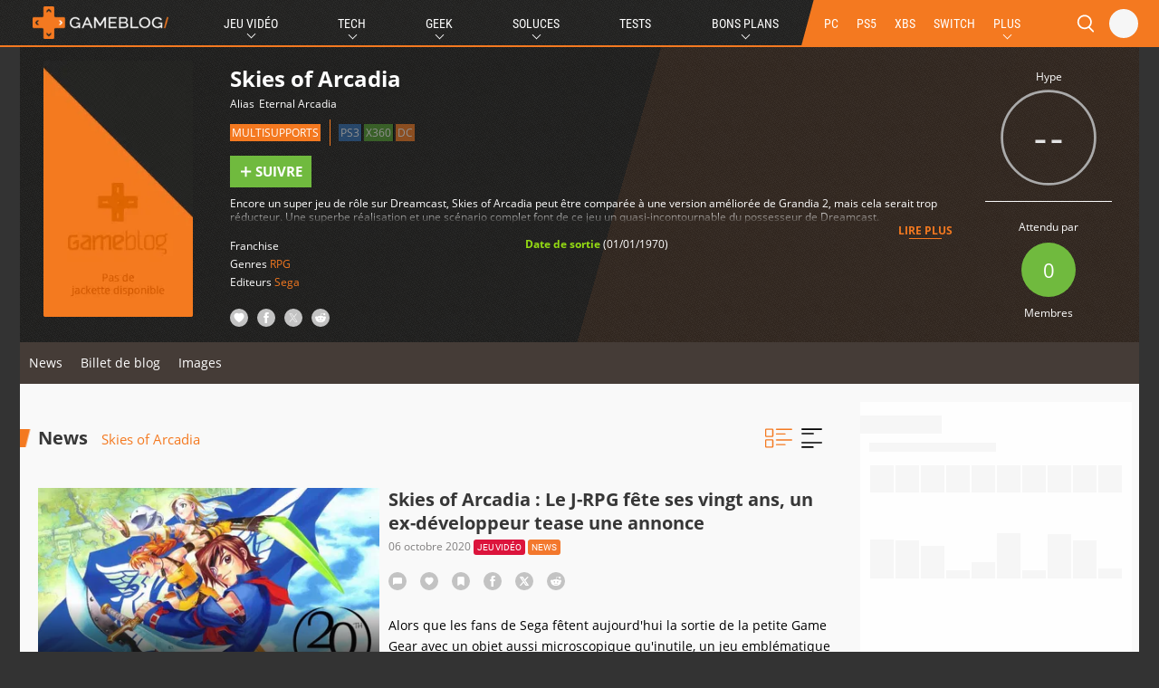

--- FILE ---
content_type: text/html; charset=UTF-8
request_url: https://www.gameblog.fr/jeu-video/jeux/5221
body_size: 45078
content:
<!DOCTYPE html>
<html lang="fr-FR">
<head>
		<script>
		var fdxm = {
			adblock_enabled: null,
			async_uri_prefix: "v5",
			resized_images_base_url: "https:\/\/imgr.gameblog.fr\/",
			original_images_base_url: "https:\/\/cdn-uploads.gameblog.fr\/",
			capture_page_views: true,
			capture_page_views_retries: 0,
			checks_performed: {},
			component_wrapper_classname: "component_wrapper",
			gaid: 'G-FPBQWJSTSR',
			lang: {},
			user_affected_components_config: {},
			user_affected_containers_map: {},
			user_cookie_name: "usersess",
			user_data: {preferences: {},},
			user_presence: false,
			device_type: 'desktop',
			service_worker: false,
			r89_no_ads_terms: '["bons-plans","guide-achat","vpn","black-friday"]',
		};
	</script>
	<meta charset="UTF-8">
	<meta name="viewport" content="width=device-width, initial-scale=1">
	<meta http-equiv="X-UA-Compatible" content="IE=edge">
	<meta name="theme-color" content="#f47920">
	
	<!-- Files preload start -->
	<link rel="prefetch" href="https://assets-prod.gameblog.fr/assets/libs/vendor/jquery/jquery-3.6.1.min.js?ver=f9bdfd807c7561b5a4eb97516f348321" as="script" />
	<link rel="prefetch" href="https://assets-prod.gameblog.fr/assets/libs/vendor/spfjs/spf.js?ver=b85b0880c3e3b4d545429f208e5af038" as="script" />
	<link rel="prefetch" href="https://assets-prod.gameblog.fr/assets/templates/fdxm_base_gb.js?ver=5735fbc65c408ec70f772c4dbc061f8f" as="script" />
	<!-- Files preload end  -->
	<link rel="apple-touch-icon" href="https://assets-prod.gameblog.fr/assets/images/icons/apple-touch-icon-57x57.png?ver=7943278fc6daaea9a48c3df11f234c1d" sizes="57x57">
    <link rel="apple-touch-icon" href="https://assets-prod.gameblog.fr/assets/images/icons/apple-touch-icon-60x60.png?ver=b7e5f285063578c736332c8295cf861b" sizes="60x60">
    <link rel="apple-touch-icon" href="https://assets-prod.gameblog.fr/assets/images/icons/apple-touch-icon-72x72.png?ver=a7033b2dda7ea66c835cb5ac85860b95" sizes="72x72">
    <link rel="apple-touch-icon" href="https://assets-prod.gameblog.fr/assets/images/icons/apple-touch-icon-76x76.png?ver=c6ea783ce837dcf8ef877d3c6aa5cd03" sizes="76x76">
    <link rel="apple-touch-icon" href="https://assets-prod.gameblog.fr/assets/images/icons/apple-touch-icon-114x114.png?ver=99898781590418d6e58590c45666dd58" sizes="114x114">
    <link rel="apple-touch-icon-precomposed" href="https://assets-prod.gameblog.fr/assets/images/icons/apple-touch-icon-120x120-precomposed.png?ver=cda11ebbbd9dfaccde0c419240f92a9c" sizes="120x120">
    <link rel="apple-touch-icon" href="https://assets-prod.gameblog.fr/assets/images/icons/apple-touch-icon-144x144.png?ver=ca089c84705e2f9525189bdeee5e40cc" sizes="144x144">
    <link rel="apple-touch-icon-precomposed" href="https://assets-prod.gameblog.fr/assets/images/icons/apple-touch-icon-152x152-precomposed.png?ver=71c3125da2500dc3b8ac914389a448db" sizes="152x152">

    <link rel="icon" type="image/png" href="https://assets-prod.gameblog.fr/assets/images/icons/favicon-196x196.png?ver=a8d3a708ad0651925d7ad4b14ac3e2d0" sizes="196x196">
    <link rel="icon" type="image/png" href="https://assets-prod.gameblog.fr/assets/images/icons/favicon-160x160.png?ver=1af4a23b32ccc89ba2741d19a49c4804" sizes="160x160">
    <link rel="icon" type="image/png" href="https://assets-prod.gameblog.fr/assets/images/icons/favicon-96x96.png?ver=508a4b5f801133ad97bc96d7c844ad83" sizes="96x96">
    <link rel="icon" type="image/png" href="https://assets-prod.gameblog.fr/assets/images/icons/favicon-32x32.png?ver=bc306c8e6ee03c612f90f0897ac45ffe" sizes="32x32">
    <link rel="icon" type="image/png" href="https://assets-prod.gameblog.fr/assets/images/icons/favicon-16x16.png?ver=66df104f72c888188eec914a83b191de" sizes="16x16">
	<!-- RSS Feed -->
	<link rel="alternate" type="application/rss+xml" title="Gameblog.fr Flux" href="https://www.gameblog.fr/rssmap/rss_all.xml">
	<!-- Page title tags -->
	<title>Skies of Arcadia | Gameblog.fr</title>
	<!-- Meta tags -->
	<meta name="description" content="Skies of Arcadia sur PlayStation 3, Xbox 360, Dreamcast : Test, Sortie 01/01/1970, Gameplay, Trailer de Skies of Arcadia un jeu de type rpg"><meta property="og:type" content="game"><meta property="game:published_time" content="2021-08-28T00:38:26+00:00"><meta property="game:section" content="game"><meta property="og:url" content="https://www.gameblog.fr/jeu-video/jeux/5221"><meta property="og:image" content="https://cdn-uploads.gameblog.fr/assets/images/cover-default.png"><meta property="og:image:secure_url" content="https://cdn-uploads.gameblog.fr/assets/images/cover-default.png"><meta property="og:site_name" content="gameblog"><meta property="og:title" content="Skies of Arcadia | Gameblog.fr"><meta property="og:description" content="Skies of Arcadia sur PlayStation 3, Xbox 360, Dreamcast : Test, Sortie 01/01/1970, Gameplay, Trailer de Skies of Arcadia un jeu de type rpg"><meta property="fb:app_id" content="293794637726603"><meta property="fb:admins" content="742099421"><meta name="twitter:card" content="summary_large_image"><meta name="twitter:site" content="@gameblog"><meta name="twitter:title" content="Skies of Arcadia | Gameblog.fr"><meta name="twitter:description" content="Skies of Arcadia sur PlayStation 3, Xbox 360, Dreamcast : Test, Sortie 01/01/1970, Gameplay, Trailer de Skies of Arcadia un jeu de type rpg"><meta name="twitter:image" content="https://cdn-uploads.gameblog.fr/assets/images/cover-default.png"><meta name="twitter:image:src" content="https://cdn-uploads.gameblog.fr/assets/images/cover-default.png"><meta name="robots" content="max-snippet:-1, max-image-preview:large, max-video-preview:-1">	<!-- Script tags -->
	<script type="application/ld+json">{"@context":"https:\/\/schema.org","@graph":[{"@type":"Organization","name":"gameblog","url":"https:\/\/www.gameblog.fr\/","sameAs":["https:\/\/www.facebook.com\/gameblog","https:\/\/twitter.com\/gameblog","https:\/\/youtube.com\/gameblog","https:\/\/discord.gameblog.fr\/"],"logo":{"@type":"ImageObject","url":"https:\/\/cdn-uploads.gameblog.fr\/assets\/images\/logo-gameblog-black.png","width":"213","height":"51"}},{"@type":"WebSite","@id":"https:\/\/www.gameblog.fr\/#website","url":"https:\/\/www.gameblog.fr\/","potentialAction":{"@type":"SearchAction","target":"https:\/\/www.gameblog.fr\/recherche?search_text={search_term_string}","query-input":"required name=search_term_string"}},{"@type":"BreadcrumbList","itemListElement":[{"@type":"ListItem","position":1,"item":{"@type":"Thing","@id":"https:\/\/www.gameblog.fr\/","url":"https:\/\/www.gameblog.fr\/","name":"Accueil"}},{"@type":"ListItem","position":2,"item":{"@type":"Thing","@id":"https:\/\/www.gameblog.fr\/jeu-video","url":"https:\/\/www.gameblog.fr\/jeu-video","name":"Jeu video"}},{"@type":"ListItem","position":3,"item":{"@type":"Thing","@id":"https:\/\/www.gameblog.fr\/jeu-video\/jeux","url":"https:\/\/www.gameblog.fr\/jeu-video\/jeux","name":"jeux"}},{"@type":"ListItem","position":4,"item":{"@type":"WebPage","@id":"https:\/\/www.gameblog.fr\/jeu-video\/jeux\/5221","url":"https:\/\/www.gameblog.fr\/jeu-video\/jeux\/5221","name":"Skies of Arcadia"}}]},{"@type":"VideoGame","applicationCategory":"Game","name":"Skies of Arcadia","url":"https:\/\/www.gameblog.fr\/jeu-video\/jeux\/5221","image":"https:\/\/cdn-uploads.gameblog.fr\/assets\/images\/cover-default.png","genre":["RPG"],"gamePlatform":["Dreamcast","Xbox 360","PlayStation 3"],"operatingSystem":["Dreamcast","Xbox 360","PlayStation 3"],"datePublished":"","description":"Encore un super jeu de r\u00f4le sur Dreamcast, Skies of Arcadia peut \u00eatre compar\u00e9e \u00e0 une version am\u00e9lior\u00e9e de Grandia 2, mais cela serait trop r\u00e9ducteur. Une superbe r\u00e9alisation et une sc\u00e9nario complet font de ce jeu un quasi-incontournable du possesseur de Dreamcast.","mainEntityOfPage":{"@type":"WebPage","@id":"https:\/\/www.gameblog.fr\/jeu-video\/jeux\/5221","name":"Skies of Arcadia"},"author":[],"publisher":[{"@type":"thing","name":"Sega"}],"review":[],"aggregateRating":[]},[{"@type":"ImageObject","name":"","caption":"","contentUrl":"https:\/\/cdn-uploads.gameblog.fr\/images\/jeux\/2601\/SkiesArcadia_DC_Editeur_008.jpg","thumbnailUrl":"https:\/\/cdn-uploads.gameblog.fr\/images\/jeux\/2601\/SkiesArcadia_DC_Editeur_008.jpg","description":null,"datePublished":"2007-10-23T11:43:48+02:00"},{"@type":"ImageObject","name":"","caption":"","contentUrl":"https:\/\/cdn-uploads.gameblog.fr\/images\/jeux\/2601\/SkiesArcadia_DC_Editeur_007.jpg","thumbnailUrl":"https:\/\/cdn-uploads.gameblog.fr\/images\/jeux\/2601\/SkiesArcadia_DC_Editeur_007.jpg","description":null,"datePublished":"2007-10-23T11:43:45+02:00"},{"@type":"ImageObject","name":"","caption":"","contentUrl":"https:\/\/cdn-uploads.gameblog.fr\/images\/jeux\/2601\/SkiesArcadia_DC_Jaquette_001.jpg","thumbnailUrl":"https:\/\/cdn-uploads.gameblog.fr\/images\/jeux\/2601\/SkiesArcadia_DC_Jaquette_001.jpg","description":null,"datePublished":"2007-10-23T11:43:45+02:00"},{"@type":"ImageObject","name":"","caption":"","contentUrl":"https:\/\/cdn-uploads.gameblog.fr\/images\/jeux\/2601\/SkiesArcadia_DC_Editeur_006.jpg","thumbnailUrl":"https:\/\/cdn-uploads.gameblog.fr\/images\/jeux\/2601\/SkiesArcadia_DC_Editeur_006.jpg","description":null,"datePublished":"2007-10-23T11:43:42+02:00"},{"@type":"ImageObject","name":"","caption":"","contentUrl":"https:\/\/cdn-uploads.gameblog.fr\/images\/jeux\/2601\/SkiesArcadia_DC_Editeur_005.jpg","thumbnailUrl":"https:\/\/cdn-uploads.gameblog.fr\/images\/jeux\/2601\/SkiesArcadia_DC_Editeur_005.jpg","description":null,"datePublished":"2007-10-23T11:43:39+02:00"},{"@type":"ImageObject","name":"","caption":"","contentUrl":"https:\/\/cdn-uploads.gameblog.fr\/images\/jeux\/2601\/SkiesArcadia_DC_Editeur_004.jpg","thumbnailUrl":"https:\/\/cdn-uploads.gameblog.fr\/images\/jeux\/2601\/SkiesArcadia_DC_Editeur_004.jpg","description":null,"datePublished":"2007-10-23T11:43:37+02:00"},{"@type":"ImageObject","name":"","caption":"","contentUrl":"https:\/\/cdn-uploads.gameblog.fr\/images\/jeux\/2601\/SkiesArcadia_DC_Editeur_003.jpg","thumbnailUrl":"https:\/\/cdn-uploads.gameblog.fr\/images\/jeux\/2601\/SkiesArcadia_DC_Editeur_003.jpg","description":null,"datePublished":"2007-10-23T11:43:34+02:00"},{"@type":"ImageObject","name":"","caption":"","contentUrl":"https:\/\/cdn-uploads.gameblog.fr\/images\/jeux\/2601\/SkiesArcadia_DC_Editeur_002.jpg","thumbnailUrl":"https:\/\/cdn-uploads.gameblog.fr\/images\/jeux\/2601\/SkiesArcadia_DC_Editeur_002.jpg","description":null,"datePublished":"2007-10-23T11:43:31+02:00"},{"@type":"ImageObject","name":"","caption":"","contentUrl":"https:\/\/cdn-uploads.gameblog.fr\/images\/jeux\/2601\/SkiesArcadia_DC_Editeur_001.jpg","thumbnailUrl":"https:\/\/cdn-uploads.gameblog.fr\/images\/jeux\/2601\/SkiesArcadia_DC_Editeur_001.jpg","description":null,"datePublished":"2007-10-23T11:43:26+02:00"}]]}</script>	<!-- Link tags -->
	<link rel="preload" as="script" href="https://www.gameblog.fr/sw.js?ver=a3b2d28703590cb4e7bcb1098e08aa53"><link rel="preload" as="script" href="https://www.gameblog.fr/sw.js?ver=a3b2d28703590cb4e7bcb1098e08aa53"><link rel="preload" as="script" href="https://www.gameblog.fr/sw.js?ver=a3b2d28703590cb4e7bcb1098e08aa53"><link rel="preload" as="script" href="https://www.gameblog.fr/sw.js?ver=a3b2d28703590cb4e7bcb1098e08aa53"><link rel="canonical" href="https://www.gameblog.fr/jeu-video/jeux/5221"><link rel="preload" as="script" href="https://www.gameblog.fr/sw.js?ver=a3b2d28703590cb4e7bcb1098e08aa53">	<!-- CSS inline start -->
	<style type="text/css">@font-face{font-family:Roboto;font-style:normal;font-weight:400;src:url(/assets/templates/fonts/roboto-v27-vietnamese_latin-ext_latin_greek-ext_greek_cyrillic-ext_cyrillic-regular.eot);src:local(""),url(/assets/templates/fonts/roboto-v27-vietnamese_latin-ext_latin_greek-ext_greek_cyrillic-ext_cyrillic-regular.eot?#iefix) format("embedded-opentype"),url(/assets/templates/fonts/roboto-v27-vietnamese_latin-ext_latin_greek-ext_greek_cyrillic-ext_cyrillic-regular.woff2) format("woff2"),url(/assets/templates/fonts/roboto-v27-vietnamese_latin-ext_latin_greek-ext_greek_cyrillic-ext_cyrillic-regular.woff) format("woff"),url(/assets/templates/fonts/roboto-v27-vietnamese_latin-ext_latin_greek-ext_greek_cyrillic-ext_cyrillic-regular.ttf) format("truetype"),url(/assets/templates/fonts/roboto-v27-vietnamese_latin-ext_latin_greek-ext_greek_cyrillic-ext_cyrillic-regular.svg#Roboto) format("svg");font-display:swap}@font-face{font-family:Roboto;font-style:normal;font-weight:700;src:url(/assets/templates/fonts/roboto-v27-vietnamese_latin-ext_latin_greek-ext_greek_cyrillic-ext_cyrillic-700.eot);src:local(""),url(/assets/templates/fonts/roboto-v27-vietnamese_latin-ext_latin_greek-ext_greek_cyrillic-ext_cyrillic-700.eot?#iefix) format("embedded-opentype"),url(/assets/templates/fonts/roboto-v27-vietnamese_latin-ext_latin_greek-ext_greek_cyrillic-ext_cyrillic-700.woff2) format("woff2"),url(/assets/templates/fonts/roboto-v27-vietnamese_latin-ext_latin_greek-ext_greek_cyrillic-ext_cyrillic-700.woff) format("woff"),url(/assets/templates/fonts/roboto-v27-vietnamese_latin-ext_latin_greek-ext_greek_cyrillic-ext_cyrillic-700.ttf) format("truetype"),url(/assets/templates/fonts/roboto-v27-vietnamese_latin-ext_latin_greek-ext_greek_cyrillic-ext_cyrillic-700.svg#Roboto) format("svg");font-display:swap}
@font-face{font-family:"Roboto Condensed";font-style:normal;font-weight:400;src:url(/assets/templates/fonts/roboto-condensed-v19-vietnamese_latin-ext_latin_greek-ext_greek_cyrillic-ext_cyrillic-regular.eot);src:local(""),url(/assets/templates/fonts/roboto-condensed-v19-vietnamese_latin-ext_latin_greek-ext_greek_cyrillic-ext_cyrillic-regular.eot?#iefix) format("embedded-opentype"),url(/assets/templates/fonts/roboto-condensed-v19-vietnamese_latin-ext_latin_greek-ext_greek_cyrillic-ext_cyrillic-regular.woff2) format("woff2"),url(/assets/templates/fonts/roboto-condensed-v19-vietnamese_latin-ext_latin_greek-ext_greek_cyrillic-ext_cyrillic-regular.woff) format("woff"),url(/assets/templates/fonts/roboto-condensed-v19-vietnamese_latin-ext_latin_greek-ext_greek_cyrillic-ext_cyrillic-regular.ttf) format("truetype"),url(/assets/templates/fonts/roboto-condensed-v19-vietnamese_latin-ext_latin_greek-ext_greek_cyrillic-ext_cyrillic-regular.svg#RobotoCondensed) format("svg");font-display:swap}@font-face{font-family:"Roboto Condensed";font-style:normal;font-weight:700;src:url(/assets/templates/fonts/roboto-condensed-v19-vietnamese_latin-ext_latin_greek-ext_greek_cyrillic-ext_cyrillic-700.eot);src:local(""),url(/assets/templates/fonts/roboto-condensed-v19-vietnamese_latin-ext_latin_greek-ext_greek_cyrillic-ext_cyrillic-700.eot?#iefix) format("embedded-opentype"),url(/assets/templates/fonts/roboto-condensed-v19-vietnamese_latin-ext_latin_greek-ext_greek_cyrillic-ext_cyrillic-700.woff2) format("woff2"),url(/assets/templates/fonts/roboto-condensed-v19-vietnamese_latin-ext_latin_greek-ext_greek_cyrillic-ext_cyrillic-700.woff) format("woff"),url(/assets/templates/fonts/roboto-condensed-v19-vietnamese_latin-ext_latin_greek-ext_greek_cyrillic-ext_cyrillic-700.ttf) format("truetype"),url(/assets/templates/fonts/roboto-condensed-v19-vietnamese_latin-ext_latin_greek-ext_greek_cyrillic-ext_cyrillic-700.svg#RobotoCondensed) format("svg");font-display:swap}
@font-face{font-family:"Roboto Slab";font-style:normal;font-weight:400;src:url(/assets/templates/fonts/roboto-slab-v13-vietnamese_latin-ext_latin_greek-ext_greek_cyrillic-ext_cyrillic-regular.eot);src:local(""),url(/assets/templates/fonts/roboto-slab-v13-vietnamese_latin-ext_latin_greek-ext_greek_cyrillic-ext_cyrillic-regular.eot?#iefix) format("embedded-opentype"),url(/assets/templates/fonts/roboto-slab-v13-vietnamese_latin-ext_latin_greek-ext_greek_cyrillic-ext_cyrillic-regular.woff2) format("woff2"),url(/assets/templates/fonts/roboto-slab-v13-vietnamese_latin-ext_latin_greek-ext_greek_cyrillic-ext_cyrillic-regular.woff) format("woff"),url(/assets/templates/fonts/roboto-slab-v13-vietnamese_latin-ext_latin_greek-ext_greek_cyrillic-ext_cyrillic-regular.ttf) format("truetype"),url(/assets/templates/fonts/roboto-slab-v13-vietnamese_latin-ext_latin_greek-ext_greek_cyrillic-ext_cyrillic-regular.svg#RobotoSlab) format("svg");font-display:swap}@font-face{font-family:"Roboto Slab";font-style:normal;font-weight:700;src:url(/assets/templates/fonts/roboto-slab-v13-vietnamese_latin-ext_latin_greek-ext_greek_cyrillic-ext_cyrillic-700.eot);src:local(""),url(/assets/templates/fonts/roboto-slab-v13-vietnamese_latin-ext_latin_greek-ext_greek_cyrillic-ext_cyrillic-700.eot?#iefix) format("embedded-opentype"),url(/assets/templates/fonts/roboto-slab-v13-vietnamese_latin-ext_latin_greek-ext_greek_cyrillic-ext_cyrillic-700.woff2) format("woff2"),url(/assets/templates/fonts/roboto-slab-v13-vietnamese_latin-ext_latin_greek-ext_greek_cyrillic-ext_cyrillic-700.woff) format("woff"),url(/assets/templates/fonts/roboto-slab-v13-vietnamese_latin-ext_latin_greek-ext_greek_cyrillic-ext_cyrillic-700.ttf) format("truetype"),url(/assets/templates/fonts/roboto-slab-v13-vietnamese_latin-ext_latin_greek-ext_greek_cyrillic-ext_cyrillic-700.svg#RobotoSlab) format("svg");font-display:swap}
@font-face{font-family:"Open Sans";font-style:normal;font-weight:400;src:url(/assets/templates/fonts/open-sans-v20-vietnamese_latin-ext_latin_greek-ext_greek_cyrillic-ext_cyrillic-regular.eot);src:local(""),url(/assets/templates/fonts/open-sans-v20-vietnamese_latin-ext_latin_greek-ext_greek_cyrillic-ext_cyrillic-regular.eot?#iefix) format("embedded-opentype"),url(/assets/templates/fonts/open-sans-v20-vietnamese_latin-ext_latin_greek-ext_greek_cyrillic-ext_cyrillic-regular.woff2) format("woff2"),url(/assets/templates/fonts/open-sans-v20-vietnamese_latin-ext_latin_greek-ext_greek_cyrillic-ext_cyrillic-regular.woff) format("woff"),url(/assets/templates/fonts/open-sans-v20-vietnamese_latin-ext_latin_greek-ext_greek_cyrillic-ext_cyrillic-regular.ttf) format("truetype"),url(/assets/templates/fonts/open-sans-v20-vietnamese_latin-ext_latin_greek-ext_greek_cyrillic-ext_cyrillic-regular.svg#OpenSans) format("svg");font-display:swap}@font-face{font-family:"Open Sans";font-style:normal;font-weight:700;src:url(/assets/templates/fonts/open-sans-v20-vietnamese_latin-ext_latin_greek-ext_greek_cyrillic-ext_cyrillic-700.eot);src:local(""),url(/assets/templates/fonts/open-sans-v20-vietnamese_latin-ext_latin_greek-ext_greek_cyrillic-ext_cyrillic-700.eot?#iefix) format("embedded-opentype"),url(/assets/templates/fonts/open-sans-v20-vietnamese_latin-ext_latin_greek-ext_greek_cyrillic-ext_cyrillic-700.woff2) format("woff2"),url(/assets/templates/fonts/open-sans-v20-vietnamese_latin-ext_latin_greek-ext_greek_cyrillic-ext_cyrillic-700.woff) format("woff"),url(/assets/templates/fonts/open-sans-v20-vietnamese_latin-ext_latin_greek-ext_greek_cyrillic-ext_cyrillic-700.ttf) format("truetype"),url(/assets/templates/fonts/open-sans-v20-vietnamese_latin-ext_latin_greek-ext_greek_cyrillic-ext_cyrillic-700.svg#OpenSans) format("svg");font-display:swap}
@charset "UTF-8";html{-webkit-text-size-adjust:100%;text-size-adjust:100%;width:100vw;overflow-x:hidden}html body{margin:0;position:relative}html body main{display:block}html body h1{font-size:2em;margin:.67em 0}html body hr{box-sizing:content-box;height:0;overflow:visible}html body pre{font-family:monospace,monospace;font-size:1em}html body a{color:unset;text-decoration:none;background-color:transparent}html body abbr[title]{border-bottom:none;text-decoration:underline;-webkit-text-decoration:underline dotted;text-decoration:underline dotted}html body b,html body strong{font-weight:bolder}html body code,html body kbd,html body samp{font-family:monospace,monospace;font-size:1em}html body small{font-size:80%}html body sub,html body sup{font-size:75%;position:relative;vertical-align:baseline}html body sub{bottom:-.25em}html body sup{top:-.5em}html body img{border-style:none}html body button,html body input,html body optgroup,html body select,html body textarea{font-family:inherit;font-size:100%;margin:0}html body button,html body input{overflow:visible}html body button,html body select{text-transform:none}html body [type=button],html body [type=reset],html body [type=submit],html body button{-webkit-appearance:button}html body [type=button]::-moz-focus-inner,html body [type=reset]::-moz-focus-inner,html body [type=submit]::-moz-focus-inner,html body button::-moz-focus-inner{border-style:none;padding:0}html body [type=button]:-moz-focusring,html body [type=reset]:-moz-focusring,html body [type=submit]:-moz-focusring,html body button:-moz-focusring{outline:1px dotted ButtonText}html body fieldset{padding:.35em .75em .625em}html body legend{box-sizing:border-box;color:inherit;display:table;max-width:100%;padding:0;white-space:normal}html body progress{vertical-align:baseline}html body textarea{overflow:auto}html body [type=checkbox],html body [type=radio]{box-sizing:border-box;padding:0}html body [type=number]::-webkit-inner-spin-button,html body [type=number]::-webkit-outer-spin-button{height:auto}html body [type=search]{-webkit-appearance:textfield;outline-offset:-2px}html body [type=search]::-webkit-search-decoration{-webkit-appearance:none}html body ::-webkit-file-upload-button{-webkit-appearance:button;font:inherit}html body details{display:block}html body summary{display:list-item}html body template{display:none}html body [hidden]{display:none}html body h1,html body h2,html body h3,html body h4{margin:0;letter-spacing:0}html body input{border:none}html body input:focus{outline:0}html body ul{list-style:none;margin:0;padding:0}html body *,html body :after,html body :before{box-sizing:border-box}html body article,html body aside,html body footer,html body header,html body nav,html body section{display:block}html body svg path,html body svg use{fill:currentColor}html body button:focus,html body textarea:focus{outline:0}.clearfix{clear:both}html{font-family:"Open Sans",sans-serif;font-size:62.5%}body{font-size:1.2rem;line-height:1.33;background-color:#333;display:flex;flex-direction:column;height:100%}.word{text-transform:uppercase;color:#fff;padding:2px 4px;margin-bottom:4px;font-family:Roboto;display:inline-block;font-size:10px;border-radius:3px}.title{font-size:1.5rem;font-weight:700}.subtitle-connector::first-letter{text-transform:capitalize}.hype-title{color:#000;font-weight:700;font-size:1.5rem}.content_block{position:relative}#localstorage_iframe_container{display:none!important}.avatar{position:relative}.avatar img{background:#000;border-radius:50%;border-width:2px;border-style:solid;border-color:#212121;object-fit:cover}.avatar img.is-online{border-color:#70ba3e}.iframe-wrapper{width:100%;padding-bottom:56.25%;height:0;position:relative}.iframe-wrapper iframe{width:100%;height:100%;position:absolute;top:0;left:0;object-fit:contain;border:0}.iframe-wrapper.reddit{padding-bottom:70%}.gb-blur{-webkit-filter:blur(5px) drop-shadow(0 0 0 #000);-moz-filter:blur(5px) drop-shadow(0 0 0 #000);-o-filter:blur(5px) drop-shadow(0 0 0 #000);-ms-filter:blur(5px) drop-shadow(0 0 0 #000);filter:blur(5px) drop-shadow(0 0 0 #000)}.gb-blur::after{content:" ";position:absolute;top:0;left:0;width:100%;height:100%;background:rgba(0,0,0,.6);z-index:202}.users-waiting{color:#fff;border-radius:50%;background:#70ba3e;padding:5px;width:60px;height:60px;margin:10px auto;text-align:center;line-height:0;font-size:22px;padding-top:30px}.gameblog-header{width:100%;display:flex;justify-content:space-between;margin-bottom:10px}.gameblog-header .component-title{font-weight:700;font-size:2rem;line-height:1;white-space:nowrap;color:#373737;padding:0;padding-left:20px;height:20px;align-self:center;vertical-align:bottom;white-space:normal;background:#f47920;background:linear-gradient(104deg,#f47920 10px,transparent 12px)}@media screen and (min-width:768px){.gameblog-header .component-title{font-size:2rem}}.gameblog-header .component-title::before{content:"";display:block}.gameblog-header .component-title .component-subtitle{font-weight:400;font-size:1.2rem;line-height:1;white-space:normal;text-transform:none;color:#f47920;position:relative;margin-left:10px}@media screen and (min-width:768px){.gameblog-header .component-title .component-subtitle{font-size:1.5rem}}.gameblog-header .component-title .icon-rss-link{display:flex;align-items:center}.gameblog-header .component-title .icon-rss-link .icon-rss{position:relative;width:28px;height:16px;color:#757575;opacity:.3;margin-top:-1px;cursor:pointer}.gameblog-header .component-title .icon-rss-link .icon-rss:hover{opacity:.4}.gameblog-header .sorts-selector{display:flex;padding:10px}.gameblog-header .sorts-selector .sorts-item{color:#000;display:flex;cursor:pointer;text-transform:uppercase;font-size:11px}.gameblog-header .sorts-selector .sorts-item:hover{filter:invert(1);-webkit-filter:invert(1)}.gameblog-header .sorts-selector .sorts-item .sorts-button-svg-wrapper{padding:0;margin-top:2px;margin-left:2px}.gameblog-header .sorts-selector .sorts-item .sorts-button-svg-wrapper .sorts-svg{width:5.9px;height:5.9px;margin-left:2px}.gameblog-header .sorts-selector .sorts-item .sorts-button-svg-wrapper .sorts-svg.sorts-button-svg-down{margin-top:-2px}.gameblog-header .sorts-selector .sorts-item.sorts-selected{color:#fff}.gameblog-header .sorts-selector .sorts-item.sorts-selected.sorts-selected_desc .sorts-button-svg-wrapper .sorts-button-svg-down{color:#000}.gameblog-header .sorts-selector .sorts-item.sorts-selected.sorts-selected_asc .sorts-button-svg-wrapper .sorts-button-svg-up{color:#000}.component{padding:20px 0}.component--light{background-color:#f9f9f9}.component-dark-bg,.component-dark-bg.mygameblog{background:url(https://cdn-uploads.gameblog.fr/assets/images/texture-dark.png);color:#fff}.component-dark-bg .gameblog-header .component-title,.component-dark-bg .mygameblog-header .component-title,.component-dark-bg.mygameblog .gameblog-header .component-title,.component-dark-bg.mygameblog .mygameblog-header .component-title{color:#fff}body:not(.plx_skin) .component-full-width::before{top:20px;left:0;height:20px}body:not(.plx_skin) .component-full-width::after,body:not(.plx_skin) .component-full-width::before{content:"";position:absolute;width:calc((100vw - 1343px)/ 2);top:20px;z-index:0}body:not(.plx_skin) .gameblog .component-full-width::after,body:not(.plx_skin) .gameblog .component-full-width::before{background:#f47920}.simple-header{width:100%;display:flex;justify-content:space-between;margin-bottom:20px}.simple-header .component-title{font-weight:700;font-size:2rem;line-height:1;white-space:nowrap;color:#373737;padding:0;padding-left:20px;height:20px;align-self:center;vertical-align:bottom;white-space:normal;background:0 0;background:linear-gradient(104deg,transparent 10px,transparent 12px)}@media screen and (min-width:768px){.simple-header .component-title{font-size:2rem}}.simple-header .component-title::before{content:"";display:block}.simple-header .component-title .component-subtitle{font-weight:400;font-size:1.2rem;line-height:1;white-space:normal;text-transform:none;color:transparent;position:relative;margin-left:10px}@media screen and (min-width:768px){.simple-header .component-title .component-subtitle{font-size:1.5rem}}.simple-header .component-title .icon-rss-link{display:flex;align-items:center}.simple-header .component-title .icon-rss-link .icon-rss{position:relative;width:28px;height:16px;color:#757575;opacity:.3;margin-top:-1px;cursor:pointer}.simple-header .component-title .icon-rss-link .icon-rss:hover{opacity:.4}.simple-header .sorts-selector{display:flex;padding:10px}.simple-header .sorts-selector .sorts-item{color:#000;display:flex;cursor:pointer;text-transform:uppercase;font-size:11px}.simple-header .sorts-selector .sorts-item:hover{filter:invert(1);-webkit-filter:invert(1)}.simple-header .sorts-selector .sorts-item .sorts-button-svg-wrapper{padding:0;margin-top:2px;margin-left:2px}.simple-header .sorts-selector .sorts-item .sorts-button-svg-wrapper .sorts-svg{width:5.9px;height:5.9px;margin-left:2px}.simple-header .sorts-selector .sorts-item .sorts-button-svg-wrapper .sorts-svg.sorts-button-svg-down{margin-top:-2px}.simple-header .sorts-selector .sorts-item.sorts-selected{color:#fff}.simple-header .sorts-selector .sorts-item.sorts-selected.sorts-selected_desc .sorts-button-svg-wrapper .sorts-button-svg-down{color:#000}.simple-header .sorts-selector .sorts-item.sorts-selected.sorts-selected_asc .sorts-button-svg-wrapper .sorts-button-svg-up{color:#000}.post-content .twitter-tweet{margin:10px auto}.jw-widget{background:#fff;padding:20px 0;margin:-1px 0}.d-none{display:none!important}::-webkit-scrollbar{width:8px;height:8px}:not(.mygameblog)::-webkit-scrollbar-thumb{background-color:#f47920!important}.mygameblog::-webkit-scrollbar-thumb{background-color:#70ba3e!important}.mygameblog ::-webkit-scrollbar-thumb{background-color:#70ba3e!important}::-webkit-scrollbar-track{background:#fff;box-shadow:inset 1px 1px 2px #e0e0e0;border:1px solid #d8d8d8;-webkit-box-shadow:inset 1px 1px 2px #e0e0e0;border:1px solid #d8d8d8}.ratings{position:relative}.ratings .recommended{position:absolute;z-index:2;width:70px;left:60%}.rating{z-index:1;position:relative;margin:0 auto;padding:5px;display:flex;justify-content:center;flex-direction:column;font-family:"Roboto Slab",serif}.rating .review-bar-circle.review-bar-fixed{stroke:#aaa;fill-opacity:0}.rating .review-bar-value{fill-opacity:0}.rating .rating-text{font-size:10rem;fill:#e3e3e3}.rating.rating-circle-thumbnail .review-bar-fixed{fill-opacity:.8}.rating svg{height:110px}.rating.gameblog.rating-circle-light .review-bar-fixed{stroke:#313131}.rating.gameblog.rating-circle-light .rating-text{fill:#313131}.rating.gameblog .review-bar-value{stroke:#f47920}.rating.mygameblog.rating-circle-light .review-bar-fixed{stroke:#313131}.rating.mygameblog.rating-circle-light .rating-text{fill:#313131}.rating.mygameblog .review-bar-value{stroke:#70ba3e}.rating.hype-rating.rating-circle-light .rating-text{fill:#313131}.rating.hype-rating .review-bar-value{stroke:#36b2ff}.padding-top-0{padding-top:0}.line-clamp{display:-webkit-box;-webkit-line-clamp:3;-webkit-box-orient:vertical;overflow:hidden}.buttons-container{display:flex;justify-content:flex-end;padding-right:15px}a.btn{border:0;cursor:pointer;text-align:center;justify-content:center;white-space:nowrap;transition:all .1s;font-size:1.5rem;font-weight:700;text-transform:uppercase;color:#fff;background-color:#f47920;min-height:40px;padding:10px 42px;min-width:165px}a.btn.disabled{cursor:initial}a.btn svg{height:15px;width:15px;margin-right:5px;position:relative;top:2px;display:inline-block}a.btn svg.icon-follow{height:15px;width:15px;margin-right:-1px;top:2px}a.btn svg.icon-facebook,a.btn svg.icon-twitter{height:20px;width:20px;top:4px;margin-top:-5px;margin-right:4px}a.btn svg.icon-arrow-down,a.btn svg.icon-arrow-up{height:13px;width:13px}a.btn.active,a.btn:hover{background-color:#ff7903}a.btn.disabled{opacity:.5;cursor:initial}a.btn.disabled:hover{background-color:#f47920}@media screen and (min-width:768px){a.btn{min-width:220px}}.mygameblog button.btn,.mygameblog input.btn{border:0;cursor:pointer;text-align:center;justify-content:center;white-space:nowrap;transition:all .1s;font-size:1.5rem;font-weight:700;text-transform:uppercase;color:#fff;background-color:#70ba3e;min-height:40px;padding:10px 20px;border:2px solid #70ba3e}.mygameblog button.btn.disabled,.mygameblog input.btn.disabled{cursor:initial}.mygameblog button.btn svg,.mygameblog input.btn svg{height:15px;width:15px;margin-right:5px;position:relative;top:2px;display:inline-block}.mygameblog button.btn svg.icon-follow,.mygameblog input.btn svg.icon-follow{height:15px;width:15px;margin-right:-1px;top:2px}.mygameblog button.btn svg.icon-facebook,.mygameblog button.btn svg.icon-twitter,.mygameblog input.btn svg.icon-facebook,.mygameblog input.btn svg.icon-twitter{height:20px;width:20px;top:4px;margin-top:-5px;margin-right:4px}.mygameblog button.btn svg.icon-arrow-down,.mygameblog button.btn svg.icon-arrow-up,.mygameblog input.btn svg.icon-arrow-down,.mygameblog input.btn svg.icon-arrow-up{height:13px;width:13px}.mygameblog button.btn.active,.mygameblog button.btn:hover,.mygameblog input.btn.active,.mygameblog input.btn:hover{background-color:#6fc931}.mygameblog button.btn.disabled,.mygameblog input.btn.disabled{opacity:.5}.mygameblog button.btn.disabled:hover,.mygameblog input.btn.disabled:hover{background-color:#6fc931}.mygameblog button.btn.active,.mygameblog button.btn:hover,.mygameblog input.btn.active,.mygameblog input.btn:hover{border:2px solid #6fc931}.mygameblog button.btn-inverse,.mygameblog input.btn-inverse{border:0;cursor:pointer;text-align:center;justify-content:center;white-space:nowrap;transition:all .1s;font-size:1.5rem;font-weight:700;text-transform:uppercase;color:#70ba3e;background-color:#fff;min-height:40px;padding:10px 20px;border:2px solid #70ba3e}.mygameblog button.btn-inverse.disabled,.mygameblog input.btn-inverse.disabled{cursor:initial}.mygameblog button.btn-inverse svg,.mygameblog input.btn-inverse svg{height:15px;width:15px;margin-right:5px;position:relative;top:2px;display:inline-block}.mygameblog button.btn-inverse svg.icon-follow,.mygameblog input.btn-inverse svg.icon-follow{height:15px;width:15px;margin-right:-1px;top:2px}.mygameblog button.btn-inverse svg.icon-facebook,.mygameblog button.btn-inverse svg.icon-twitter,.mygameblog input.btn-inverse svg.icon-facebook,.mygameblog input.btn-inverse svg.icon-twitter{height:20px;width:20px;top:4px;margin-top:-5px;margin-right:4px}.mygameblog button.btn-inverse svg.icon-arrow-down,.mygameblog button.btn-inverse svg.icon-arrow-up,.mygameblog input.btn-inverse svg.icon-arrow-down,.mygameblog input.btn-inverse svg.icon-arrow-up{height:13px;width:13px}.mygameblog button.btn-inverse.active,.mygameblog button.btn-inverse:hover,.mygameblog input.btn-inverse.active,.mygameblog input.btn-inverse:hover{background-color:#6fc931;color:#fff}.mygameblog button.btn-inverse.disabled,.mygameblog input.btn-inverse.disabled{opacity:.5}.mygameblog button.btn-inverse.disabled:hover,.mygameblog input.btn-inverse.disabled:hover{background-color:#6fc931}.mygameblog button.btn-inverse.active,.mygameblog button.btn-inverse:hover,.mygameblog input.btn-inverse.active,.mygameblog input.btn-inverse:hover{border:2px solid #6fc931}.mygameblog button.btn-ghost,.mygameblog input.btn-ghost{border:0;cursor:pointer;text-align:center;justify-content:center;white-space:nowrap;transition:all .1s;font-size:1.5rem;font-weight:700;text-transform:uppercase;color:#161615;background-color:#f9f9f9;min-height:40px;padding:10px 20px;border:2px solid #161615}.mygameblog button.btn-ghost.disabled,.mygameblog input.btn-ghost.disabled{cursor:initial}.mygameblog button.btn-ghost svg,.mygameblog input.btn-ghost svg{height:15px;width:15px;margin-right:5px;position:relative;top:2px;display:inline-block}.mygameblog button.btn-ghost svg.icon-follow,.mygameblog input.btn-ghost svg.icon-follow{height:15px;width:15px;margin-right:-1px;top:2px}.mygameblog button.btn-ghost svg.icon-facebook,.mygameblog button.btn-ghost svg.icon-twitter,.mygameblog input.btn-ghost svg.icon-facebook,.mygameblog input.btn-ghost svg.icon-twitter{height:20px;width:20px;top:4px;margin-top:-5px;margin-right:4px}.mygameblog button.btn-ghost svg.icon-arrow-down,.mygameblog button.btn-ghost svg.icon-arrow-up,.mygameblog input.btn-ghost svg.icon-arrow-down,.mygameblog input.btn-ghost svg.icon-arrow-up{height:13px;width:13px}.mygameblog button.btn-ghost.active,.mygameblog button.btn-ghost:hover,.mygameblog input.btn-ghost.active,.mygameblog input.btn-ghost:hover{border:2px solid #6fc931}.mygameblog button.btn-danger,.mygameblog input.btn-danger{border:0;cursor:pointer;text-align:center;justify-content:center;white-space:nowrap;transition:all .1s;font-size:1.5rem;font-weight:700;text-transform:uppercase;color:#fff;background-color:#eb140c;border:2px solid #eb140c;min-height:40px;padding:10px 20px}.mygameblog button.btn-danger.disabled,.mygameblog input.btn-danger.disabled{cursor:initial}.mygameblog button.btn-danger svg,.mygameblog input.btn-danger svg{height:15px;width:15px;margin-right:5px;position:relative;top:2px;display:inline-block}.mygameblog button.btn-danger svg.icon-follow,.mygameblog input.btn-danger svg.icon-follow{height:15px;width:15px;margin-right:-1px;top:2px}.mygameblog button.btn-danger svg.icon-facebook,.mygameblog button.btn-danger svg.icon-twitter,.mygameblog input.btn-danger svg.icon-facebook,.mygameblog input.btn-danger svg.icon-twitter{height:20px;width:20px;top:4px;margin-top:-5px;margin-right:4px}.mygameblog button.btn-danger svg.icon-arrow-down,.mygameblog button.btn-danger svg.icon-arrow-up,.mygameblog input.btn-danger svg.icon-arrow-down,.mygameblog input.btn-danger svg.icon-arrow-up{height:13px;width:13px}.mygameblog button.btn-danger.active,.mygameblog button.btn-danger:hover,.mygameblog input.btn-danger.active,.mygameblog input.btn-danger:hover{background-color:#ff2400;border-color:#ff2400}.mygameblog button.btn-danger.disabled,.mygameblog button.btn-danger:disabled,.mygameblog input.btn-danger.disabled,.mygameblog input.btn-danger:disabled{opacity:.5}.mygameblog button.btn-danger.disabled:hover,.mygameblog button.btn-danger:disabled:hover,.mygameblog input.btn-danger.disabled:hover,.mygameblog input.btn-danger:disabled:hover{background-color:#ff2400}.mygameblog button.btn-danger-inverse,.mygameblog input.btn-danger-inverse{border:0;cursor:pointer;text-align:center;justify-content:center;white-space:nowrap;transition:all .1s;font-size:1.5rem;font-weight:700;text-transform:uppercase;color:#eb140c;background-color:#fff;border:2px solid #eb140c;min-height:40px;padding:10px 20px}.mygameblog button.btn-danger-inverse.disabled,.mygameblog input.btn-danger-inverse.disabled{cursor:initial}.mygameblog button.btn-danger-inverse svg,.mygameblog input.btn-danger-inverse svg{height:15px;width:15px;margin-right:5px;position:relative;top:2px;display:inline-block}.mygameblog button.btn-danger-inverse svg.icon-follow,.mygameblog input.btn-danger-inverse svg.icon-follow{height:15px;width:15px;margin-right:-1px;top:2px}.mygameblog button.btn-danger-inverse svg.icon-facebook,.mygameblog button.btn-danger-inverse svg.icon-twitter,.mygameblog input.btn-danger-inverse svg.icon-facebook,.mygameblog input.btn-danger-inverse svg.icon-twitter{height:20px;width:20px;top:4px;margin-top:-5px;margin-right:4px}.mygameblog button.btn-danger-inverse svg.icon-arrow-down,.mygameblog button.btn-danger-inverse svg.icon-arrow-up,.mygameblog input.btn-danger-inverse svg.icon-arrow-down,.mygameblog input.btn-danger-inverse svg.icon-arrow-up{height:13px;width:13px}.mygameblog button.btn-danger-inverse.active,.mygameblog button.btn-danger-inverse:hover,.mygameblog input.btn-danger-inverse.active,.mygameblog input.btn-danger-inverse:hover{background-color:#ff2400;border-color:#eb140c;color:#fff}.mygameblog button.btn-danger-inverse.disabled,.mygameblog button.btn-danger-inverse:disabled,.mygameblog input.btn-danger-inverse.disabled,.mygameblog input.btn-danger-inverse:disabled{opacity:.5}.mygameblog button.btn-danger-inverse.disabled:hover,.mygameblog button.btn-danger-inverse:disabled:hover,.mygameblog input.btn-danger-inverse.disabled:hover,.mygameblog input.btn-danger-inverse:disabled:hover{background-color:#ff2400}.post_items_infinite_handle .load_more_posts{border:0;cursor:pointer;text-align:center;justify-content:center;white-space:nowrap;transition:all .1s;font-size:1.5rem;font-weight:700;text-transform:uppercase;color:#fff;background-color:#f47920;min-height:40px;padding:10px 42px;min-width:165px}.post_items_infinite_handle .load_more_posts.disabled{cursor:initial}.post_items_infinite_handle .load_more_posts svg{height:15px;width:15px;margin-right:5px;position:relative;top:2px;display:inline-block}.post_items_infinite_handle .load_more_posts svg.icon-follow{height:15px;width:15px;margin-right:-1px;top:2px}.post_items_infinite_handle .load_more_posts svg.icon-facebook,.post_items_infinite_handle .load_more_posts svg.icon-twitter{height:20px;width:20px;top:4px;margin-top:-5px;margin-right:4px}.post_items_infinite_handle .load_more_posts svg.icon-arrow-down,.post_items_infinite_handle .load_more_posts svg.icon-arrow-up{height:13px;width:13px}.post_items_infinite_handle .load_more_posts.active,.post_items_infinite_handle .load_more_posts:hover{background-color:#ff7903}.post_items_infinite_handle .load_more_posts.disabled{opacity:.5;cursor:initial}.post_items_infinite_handle .load_more_posts.disabled:hover{background-color:#f47920}@media screen and (min-width:768px){.post_items_infinite_handle .load_more_posts{min-width:220px}}.post_items_infinite_handle .load_more_posts svg{transition:-webkit-transform .4s;transition:transform .4s}.post_items_infinite_handle .load_more_posts:hover svg{-webkit-transform:rotate(90deg);transform:rotate(90deg)}.post_items_infinite_handle .loading_posts{font-size:1.5rem;font-weight:700;text-transform:uppercase;color:#fff;background-color:#f47920;min-height:40px;padding:10px 42px;min-width:165px;text-align:center;display:none;width:100%}@media screen and (min-width:768px){.post_items_infinite_handle .loading_posts{min-width:220px}}.btn{border:0;cursor:pointer;text-align:center;justify-content:center;white-space:nowrap;transition:all .1s;font-size:1.5rem;font-weight:700;text-transform:uppercase;color:#fff;background-color:#f47920;min-height:40px;padding:10px 42px;min-width:165px}.btn.disabled{cursor:initial}.btn svg{height:15px;width:15px;margin-right:5px;position:relative;top:2px;display:inline-block}.btn svg.icon-follow{height:15px;width:15px;margin-right:-1px;top:2px}.btn svg.icon-facebook,.btn svg.icon-twitter{height:20px;width:20px;top:4px;margin-top:-5px;margin-right:4px}.btn svg.icon-arrow-down,.btn svg.icon-arrow-up{height:13px;width:13px}.btn.active,.btn:hover{background-color:#ff7903}.btn.disabled{opacity:.5;cursor:initial}.btn.disabled:hover{background-color:#f47920}@media screen and (min-width:768px){.btn{min-width:220px}}.comments-component .comment-login{border:0;cursor:pointer;text-align:center;justify-content:center;white-space:nowrap;transition:all .1s;font-size:1.5rem;font-weight:700;text-transform:uppercase;color:#fff;background-color:#70ba3e;min-height:40px;padding:10px 42px;min-width:165px}.comments-component .comment-login.disabled{cursor:initial}.comments-component .comment-login svg{height:15px;width:15px;margin-right:5px;position:relative;top:2px;display:inline-block}.comments-component .comment-login svg.icon-follow{height:15px;width:15px;margin-right:-1px;top:2px}.comments-component .comment-login svg.icon-facebook,.comments-component .comment-login svg.icon-twitter{height:20px;width:20px;top:4px;margin-top:-5px;margin-right:4px}.comments-component .comment-login svg.icon-arrow-down,.comments-component .comment-login svg.icon-arrow-up{height:13px;width:13px}.comments-component .comment-login.active,.comments-component .comment-login:hover{background-color:#6fc931}.comments-component .comment-login.disabled{opacity:.5}.comments-component .comment-login.disabled:hover{background-color:#6fc931}@media screen and (min-width:768px){.comments-component .comment-login{min-width:220px}}.comment-load-more-wrap .load-all-comments{border:0;cursor:pointer;text-align:center;justify-content:center;white-space:nowrap;transition:all .1s;font-size:1.5rem;font-weight:700;text-transform:uppercase;color:#fff;background-color:#70ba3e;min-height:40px;padding:10px 20px}.comment-load-more-wrap .load-all-comments.disabled{cursor:initial}.comment-load-more-wrap .load-all-comments svg{height:15px;width:15px;margin-right:5px;position:relative;top:2px;display:inline-block}.comment-load-more-wrap .load-all-comments svg.icon-follow{height:15px;width:15px;margin-right:-1px;top:2px}.comment-load-more-wrap .load-all-comments svg.icon-facebook,.comment-load-more-wrap .load-all-comments svg.icon-twitter{height:20px;width:20px;top:4px;margin-top:-5px;margin-right:4px}.comment-load-more-wrap .load-all-comments svg.icon-arrow-down,.comment-load-more-wrap .load-all-comments svg.icon-arrow-up{height:13px;width:13px}.comment-load-more-wrap .load-all-comments.active,.comment-load-more-wrap .load-all-comments:hover{background-color:#6fc931}.comment-load-more-wrap .load-all-comments.disabled{opacity:.5}.comment-load-more-wrap .load-all-comments.disabled:hover{background-color:#6fc931}.comment-load-more-wrap .load-more-comments{border:0;cursor:pointer;text-align:center;justify-content:center;white-space:nowrap;transition:all .1s;font-size:1.5rem;font-weight:700;text-transform:uppercase;color:#fff;background-color:#70ba3e;min-height:40px;padding:10px 20px}.comment-load-more-wrap .load-more-comments.disabled{cursor:initial}.comment-load-more-wrap .load-more-comments svg{height:15px;width:15px;margin-right:5px;position:relative;top:2px;display:inline-block}.comment-load-more-wrap .load-more-comments svg.icon-follow{height:15px;width:15px;margin-right:-1px;top:2px}.comment-load-more-wrap .load-more-comments svg.icon-facebook,.comment-load-more-wrap .load-more-comments svg.icon-twitter{height:20px;width:20px;top:4px;margin-top:-5px;margin-right:4px}.comment-load-more-wrap .load-more-comments svg.icon-arrow-down,.comment-load-more-wrap .load-more-comments svg.icon-arrow-up{height:13px;width:13px}.comment-load-more-wrap .load-more-comments.active,.comment-load-more-wrap .load-more-comments:hover{background-color:#6fc931}.comment-load-more-wrap .load-more-comments.disabled{opacity:.5}.comment-load-more-wrap .load-more-comments.disabled:hover{background-color:#6fc931}.make_comment.btn{border:0;cursor:pointer;text-align:center;justify-content:center;white-space:nowrap;transition:all .1s;font-size:1.5rem;font-weight:700;text-transform:uppercase;color:#fff;background-color:#70ba3e;min-height:40px;padding:10px 42px;min-width:165px}.make_comment.btn.disabled{cursor:initial}.make_comment.btn svg{height:15px;width:15px;margin-right:5px;position:relative;top:2px;display:inline-block}.make_comment.btn svg.icon-follow{height:15px;width:15px;margin-right:-1px;top:2px}.make_comment.btn svg.icon-facebook,.make_comment.btn svg.icon-twitter{height:20px;width:20px;top:4px;margin-top:-5px;margin-right:4px}.make_comment.btn svg.icon-arrow-down,.make_comment.btn svg.icon-arrow-up{height:13px;width:13px}.make_comment.btn.active,.make_comment.btn:hover{background-color:#6fc931}.make_comment.btn.disabled{opacity:.5}.make_comment.btn.disabled:hover{background-color:#6fc931}@media screen and (min-width:768px){.make_comment.btn{min-width:220px}}.create-review-button{display:flex}.create-review-button a{border:0;cursor:pointer;text-align:center;justify-content:center;white-space:nowrap;transition:all .1s;font-size:1.5rem;font-weight:700;text-transform:uppercase;color:#fff;background-color:#70ba3e;min-height:48px;padding:14px 32px;min-width:165px;margin:0 auto}.create-review-button a.disabled{cursor:initial}.create-review-button a svg{height:15px;width:15px;margin-right:5px;position:relative;top:2px;display:inline-block}.create-review-button a svg.icon-follow{height:15px;width:15px;margin-right:-1px;top:2px}.create-review-button a svg.icon-facebook,.create-review-button a svg.icon-twitter{height:20px;width:20px;top:4px;margin-top:-5px;margin-right:4px}.create-review-button a svg.icon-arrow-down,.create-review-button a svg.icon-arrow-up{height:13px;width:13px}.create-review-button a.active,.create-review-button a:hover{background-color:#6fc931}.create-review-button a.disabled{opacity:.5}.create-review-button a.disabled:hover{background-color:#6fc931}@media screen and (min-width:768px){.create-review-button a{min-width:220px}}.create-review-button a p{margin:0}.sidebar .post_items_infinite_handle .load_more_posts{border:0;cursor:pointer;text-align:center;justify-content:center;white-space:nowrap;transition:all .1s;font-size:1.5rem;font-weight:700;text-transform:uppercase;color:#fff;background-color:#f47920;min-height:40px;padding:10px 20px;width:100%}.sidebar .post_items_infinite_handle .load_more_posts.disabled{cursor:initial}.sidebar .post_items_infinite_handle .load_more_posts svg{height:15px;width:15px;margin-right:5px;position:relative;top:2px;display:inline-block}.sidebar .post_items_infinite_handle .load_more_posts svg.icon-follow{height:15px;width:15px;margin-right:-1px;top:2px}.sidebar .post_items_infinite_handle .load_more_posts svg.icon-facebook,.sidebar .post_items_infinite_handle .load_more_posts svg.icon-twitter{height:20px;width:20px;top:4px;margin-top:-5px;margin-right:4px}.sidebar .post_items_infinite_handle .load_more_posts svg.icon-arrow-down,.sidebar .post_items_infinite_handle .load_more_posts svg.icon-arrow-up{height:13px;width:13px}.sidebar .post_items_infinite_handle .load_more_posts.active,.sidebar .post_items_infinite_handle .load_more_posts:hover{background-color:#ff7903}.sidebar .post_items_infinite_handle .load_more_posts.disabled{opacity:.5;cursor:initial}.sidebar .post_items_infinite_handle .load_more_posts.disabled:hover{background-color:#f47920}.sidebar .post_items_infinite_handle .load_more_posts svg{transition:-webkit-transform .4s;transition:transform .4s}.sidebar .post_items_infinite_handle .load_more_posts:hover svg{-webkit-transform:rotate(90deg);transform:rotate(90deg)}.mygameblog .post_items_infinite_handle .load_more_posts{color:#fff;background-color:#70ba3e}.mygameblog .post_items_infinite_handle .load_more_posts.active,.mygameblog .post_items_infinite_handle .load_more_posts:hover{background-color:#6fc931}.mygameblog .post_items_infinite_handle .load_more_posts.disabled{opacity:.5}.mygameblog .post_items_infinite_handle .load_more_posts.disabled:hover{background-color:#6fc931}.mygameblog .post_items_infinite_handle .load_more_posts svg{transition:-webkit-transform .4s;transition:transform .4s}.mygameblog .post_items_infinite_handle .load_more_posts:hover svg{-webkit-transform:rotate(90deg);transform:rotate(90deg)}.mygameblog .post_items_infinite_handle .loading_posts{color:#fff;background-color:#70ba3e}.mygameblog .post_items_infinite_handle .loading_posts.active,.mygameblog .post_items_infinite_handle .loading_posts:hover{background-color:#6fc931}.mygameblog .post_items_infinite_handle .loading_posts.disabled{opacity:.5}.mygameblog .post_items_infinite_handle .loading_posts.disabled:hover{background-color:#6fc931}.image-gallery .btn.lightbox-button{border:0;cursor:pointer;text-align:center;justify-content:center;white-space:nowrap;transition:all .1s;font-size:1.5rem;font-weight:700;text-transform:uppercase;color:#fff;background-color:#f47920;min-height:40px;padding:10px 42px;min-width:165px}.image-gallery .btn.lightbox-button.disabled{cursor:initial}.image-gallery .btn.lightbox-button svg{height:15px;width:15px;margin-right:5px;position:relative;top:2px;display:inline-block}.image-gallery .btn.lightbox-button svg.icon-follow{height:15px;width:15px;margin-right:-1px;top:2px}.image-gallery .btn.lightbox-button svg.icon-facebook,.image-gallery .btn.lightbox-button svg.icon-twitter{height:20px;width:20px;top:4px;margin-top:-5px;margin-right:4px}.image-gallery .btn.lightbox-button svg.icon-arrow-down,.image-gallery .btn.lightbox-button svg.icon-arrow-up{height:13px;width:13px}.image-gallery .btn.lightbox-button.active,.image-gallery .btn.lightbox-button:hover{background-color:#ff7903}.image-gallery .btn.lightbox-button.disabled{opacity:.5;cursor:initial}.image-gallery .btn.lightbox-button.disabled:hover{background-color:#f47920}@media screen and (min-width:768px){.image-gallery .btn.lightbox-button{min-width:220px}}.filter-form .filter-apply{border:0;cursor:pointer;text-align:center;justify-content:center;white-space:nowrap;transition:all .1s;font-size:1.5rem;font-weight:700;text-transform:uppercase;color:#fff;background-color:#f47920;min-height:40px;padding:10px 20px;width:100%;margin:10px 0}.filter-form .filter-apply.disabled{cursor:initial}.filter-form .filter-apply svg{height:15px;width:15px;margin-right:5px;position:relative;top:2px;display:inline-block}.filter-form .filter-apply svg.icon-follow{height:15px;width:15px;margin-right:-1px;top:2px}.filter-form .filter-apply svg.icon-facebook,.filter-form .filter-apply svg.icon-twitter{height:20px;width:20px;top:4px;margin-top:-5px;margin-right:4px}.filter-form .filter-apply svg.icon-arrow-down,.filter-form .filter-apply svg.icon-arrow-up{height:13px;width:13px}.filter-form .filter-apply.active,.filter-form .filter-apply:hover{background-color:#ff7903}.filter-form .filter-apply.disabled{opacity:.5;cursor:initial}.filter-form .filter-apply.disabled:hover{background-color:#f47920}.filter-form .filter-apply svg{transition:-webkit-transform .4s;transition:transform .4s}.filter-form .filter-apply:hover svg{-webkit-transform:rotate(90deg);transform:rotate(90deg)}.filter-form .filter-apply-text{display:inline-block}.trailer-button svg{transition:transform .4s}.trailer-button:hover svg{transform:translateX(3px);-webkit-transform:translateX(3px)}.detail-buttons .trailer-button,.game-detail-buttons .trailer-button{border:0;cursor:pointer;text-align:center;justify-content:center;white-space:nowrap;transition:all .1s;font-size:1.2rem;font-weight:700;text-transform:uppercase;color:#fff;background-color:#f47920;padding:4px;min-width:40px;height:27px;padding-top:5.9px}.detail-buttons .trailer-button.disabled,.game-detail-buttons .trailer-button.disabled{cursor:initial}.detail-buttons .trailer-button svg,.game-detail-buttons .trailer-button svg{height:10px;width:10px;position:relative;top:1px;display:inline-block}.detail-buttons .trailer-button svg.icon-follow,.game-detail-buttons .trailer-button svg.icon-follow{width:12px;height:12px}.detail-buttons .trailer-button.active,.detail-buttons .trailer-button:hover,.game-detail-buttons .trailer-button.active,.game-detail-buttons .trailer-button:hover{background-color:#ff7903}.detail-buttons .trailer-button.disabled,.game-detail-buttons .trailer-button.disabled{opacity:.5;cursor:initial}.detail-buttons .trailer-button.disabled:hover,.game-detail-buttons .trailer-button.disabled:hover{background-color:#f47920}.game-details-alt .trailer-button{border:0;cursor:pointer;text-align:center;justify-content:center;white-space:nowrap;transition:all .1s;font-size:1.5rem;font-weight:700;text-transform:uppercase;color:#fff;background-color:#f47920;padding:8px;min-width:40px}.game-details-alt .trailer-button.disabled{cursor:initial}.game-details-alt .trailer-button svg{height:15px;width:15px;margin-right:5px;position:relative;top:2px;display:inline-block}.game-details-alt .trailer-button svg.icon-follow{height:15px;width:15px;margin-right:-1px;top:2px}.game-details-alt .trailer-button svg.icon-facebook,.game-details-alt .trailer-button svg.icon-twitter{height:20px;width:20px;top:4px;margin-top:-5px;margin-right:4px}.game-details-alt .trailer-button svg.icon-arrow-down,.game-details-alt .trailer-button svg.icon-arrow-up{height:13px;width:13px}.game-details-alt .trailer-button.active,.game-details-alt .trailer-button:hover{background-color:#ff7903}.game-details-alt .trailer-button.disabled{opacity:.5;cursor:initial}.game-details-alt .trailer-button.disabled:hover{background-color:#f47920}.game-details-alt .reaction-bar .follow-button-wrapper{border:0;cursor:pointer;text-align:center;justify-content:center;white-space:nowrap;transition:all .1s;font-size:1.5rem;font-weight:700;text-transform:uppercase;color:#fff;background-color:#70ba3e;padding:8px;min-width:40px;min-width:90px;transition:all .4s;transform-origin:0 0}.game-details-alt .reaction-bar .follow-button-wrapper.disabled{cursor:initial}.game-details-alt .reaction-bar .follow-button-wrapper svg{height:15px;width:15px;margin-right:5px;position:relative;top:2px;display:inline-block}.game-details-alt .reaction-bar .follow-button-wrapper svg.icon-follow{height:15px;width:15px;margin-right:-1px;top:2px}.game-details-alt .reaction-bar .follow-button-wrapper svg.icon-facebook,.game-details-alt .reaction-bar .follow-button-wrapper svg.icon-twitter{height:20px;width:20px;top:4px;margin-top:-5px;margin-right:4px}.game-details-alt .reaction-bar .follow-button-wrapper svg.icon-arrow-down,.game-details-alt .reaction-bar .follow-button-wrapper svg.icon-arrow-up{height:13px;width:13px}.game-details-alt .reaction-bar .follow-button-wrapper:hover{background-color:#6fc931}.game-details-alt .reaction-bar .follow-button-wrapper.active{background-color:#70ba3e}.game-details-alt .reaction-bar .follow-button-wrapper.active:hover{background-color:#eb140c}.game-details-alt .reaction-bar .follow-button-wrapper.disable{background-color:#eb140c}.game-details-alt .reaction-bar .follow-button-wrapper:hover{transform:scale(1.2);-webkit-transform:scale(1.2);padding-left:25px;padding-right:25px}@media (min-width:1024px){.game-details-alt .reaction-bar .follow-button-wrapper:hover{padding-left:50px;padding-right:50px}}.reaction-bar .follow-button-wrapper{border:0;cursor:pointer;text-align:center;justify-content:center;white-space:nowrap;transition:all .1s;font-size:1.2rem;font-weight:700;text-transform:uppercase;color:#fff;background-color:#70ba3e;padding:4px;min-width:40px}.reaction-bar .follow-button-wrapper.disabled{cursor:initial}.reaction-bar .follow-button-wrapper svg{height:10px;width:10px;position:relative;top:1px;display:inline-block}.reaction-bar .follow-button-wrapper svg.icon-follow{width:12px;height:12px}.reaction-bar .follow-button-wrapper:hover{background-color:#6fc931}.reaction-bar .follow-button-wrapper.active{background-color:#70ba3e}.reaction-bar .follow-button-wrapper.active:hover{background-color:#eb140c}.reaction-bar .follow-button-wrapper.disable{background-color:#eb140c}.reaction-bar.box .follow-button-wrapper{font-weight:400;text-transform:none;height:25px}.game-detail-buttons .reaction-bar .follow-button-wrapper{border:0;cursor:pointer;text-align:center;justify-content:center;white-space:nowrap;transition:all .1s;font-size:1.2rem;font-weight:700;text-transform:uppercase;color:#fff;background-color:#70ba3e;padding:4px;min-width:40px;min-width:66px;height:27px;padding-top:5.9px}.game-detail-buttons .reaction-bar .follow-button-wrapper.disabled{cursor:initial}.game-detail-buttons .reaction-bar .follow-button-wrapper svg{height:10px;width:10px;position:relative;top:1px;display:inline-block}.game-detail-buttons .reaction-bar .follow-button-wrapper svg.icon-follow{width:12px;height:12px}.game-detail-buttons .reaction-bar .follow-button-wrapper:hover{background-color:#6fc931}.game-detail-buttons .reaction-bar .follow-button-wrapper.active{background-color:#70ba3e}.game-detail-buttons .reaction-bar .follow-button-wrapper.active:hover{background-color:#eb140c}.game-detail-buttons .reaction-bar .follow-button-wrapper.disable{background-color:#eb140c}.game-details .trailer-button-wrapper{border:0;cursor:pointer;text-align:center;justify-content:center;white-space:nowrap;transition:all .1s;font-size:1.5rem;font-weight:700;text-transform:uppercase;color:#fff;background-color:#f47920;min-height:40px;padding:10px 42px;min-width:165px}.game-details .trailer-button-wrapper.disabled{cursor:initial}.game-details .trailer-button-wrapper svg{height:15px;width:15px;margin-right:5px;position:relative;top:2px;display:inline-block}.game-details .trailer-button-wrapper svg.icon-follow{height:15px;width:15px;margin-right:-1px;top:2px}.game-details .trailer-button-wrapper svg.icon-facebook,.game-details .trailer-button-wrapper svg.icon-twitter{height:20px;width:20px;top:4px;margin-top:-5px;margin-right:4px}.game-details .trailer-button-wrapper svg.icon-arrow-down,.game-details .trailer-button-wrapper svg.icon-arrow-up{height:13px;width:13px}.game-details .trailer-button-wrapper.active,.game-details .trailer-button-wrapper:hover{background-color:#ff7903}.game-details .trailer-button-wrapper.disabled{opacity:.5;cursor:initial}.game-details .trailer-button-wrapper.disabled:hover{background-color:#f47920}@media screen and (min-width:768px){.game-details .trailer-button-wrapper{min-width:220px}}.game-details .reaction-bar .follow-button-wrapper{border:0;cursor:pointer;text-align:center;justify-content:center;white-space:nowrap;transition:all .1s;font-size:1.5rem;font-weight:700;text-transform:uppercase;color:#fff;background-color:#70ba3e;min-height:40px;padding:10px 20px;min-width:152px}.game-details .reaction-bar .follow-button-wrapper.disabled{cursor:initial}.game-details .reaction-bar .follow-button-wrapper svg{height:15px;width:15px;margin-right:5px;position:relative;top:2px;display:inline-block}.game-details .reaction-bar .follow-button-wrapper svg.icon-follow{height:15px;width:15px;margin-right:-1px;top:2px}.game-details .reaction-bar .follow-button-wrapper svg.icon-facebook,.game-details .reaction-bar .follow-button-wrapper svg.icon-twitter{height:20px;width:20px;top:4px;margin-top:-5px;margin-right:4px}.game-details .reaction-bar .follow-button-wrapper svg.icon-arrow-down,.game-details .reaction-bar .follow-button-wrapper svg.icon-arrow-up{height:13px;width:13px}.game-details .reaction-bar .follow-button-wrapper:hover{background-color:#6fc931}.game-details .reaction-bar .follow-button-wrapper.active{background-color:#70ba3e}.game-details .reaction-bar .follow-button-wrapper.active:hover{background-color:#eb140c}.game-details .reaction-bar .follow-button-wrapper.disable{background-color:#eb140c}.my-followers-component .follower .reaction-bar .follow-button-wrapper{border:0;cursor:pointer;text-align:center;justify-content:center;white-space:nowrap;transition:all .1s;font-size:1.5rem;font-weight:700;text-transform:uppercase;color:#fff;background-color:#70ba3e;padding:8px;min-width:40px;min-width:90px}.my-followers-component .follower .reaction-bar .follow-button-wrapper.disabled{cursor:initial}.my-followers-component .follower .reaction-bar .follow-button-wrapper svg{height:15px;width:15px;margin-right:5px;position:relative;top:2px;display:inline-block}.my-followers-component .follower .reaction-bar .follow-button-wrapper svg.icon-follow{height:15px;width:15px;margin-right:-1px;top:2px}.my-followers-component .follower .reaction-bar .follow-button-wrapper svg.icon-facebook,.my-followers-component .follower .reaction-bar .follow-button-wrapper svg.icon-twitter{height:20px;width:20px;top:4px;margin-top:-5px;margin-right:4px}.my-followers-component .follower .reaction-bar .follow-button-wrapper svg.icon-arrow-down,.my-followers-component .follower .reaction-bar .follow-button-wrapper svg.icon-arrow-up{height:13px;width:13px}.my-followers-component .follower .reaction-bar .follow-button-wrapper:hover{background-color:#6fc931}.my-followers-component .follower .reaction-bar .follow-button-wrapper.active{background-color:#70ba3e}.my-followers-component .follower .reaction-bar .follow-button-wrapper.active:hover{background-color:#eb140c}.my-followers-component .follower .reaction-bar .follow-button-wrapper.disable{background-color:#eb140c}.author-social,.comment-user-follow{align-self:auto}.author-social .reaction-bar .follow-button-wrapper,.comment-user-follow .reaction-bar .follow-button-wrapper{border:0;cursor:pointer;text-align:center;justify-content:center;white-space:nowrap;transition:all .1s;font-size:1.2rem;font-weight:700;text-transform:uppercase;color:#fff;background-color:#70ba3e;padding:4px;min-width:40px;min-width:66px;height:27px;padding-top:5.9px}.author-social .reaction-bar .follow-button-wrapper.disabled,.comment-user-follow .reaction-bar .follow-button-wrapper.disabled{cursor:initial}.author-social .reaction-bar .follow-button-wrapper svg,.comment-user-follow .reaction-bar .follow-button-wrapper svg{height:10px;width:10px;position:relative;top:1px;display:inline-block}.author-social .reaction-bar .follow-button-wrapper svg.icon-follow,.comment-user-follow .reaction-bar .follow-button-wrapper svg.icon-follow{width:12px;height:12px}.author-social .reaction-bar .follow-button-wrapper:hover,.comment-user-follow .reaction-bar .follow-button-wrapper:hover{background-color:#6fc931}.author-social .reaction-bar .follow-button-wrapper.active,.comment-user-follow .reaction-bar .follow-button-wrapper.active{background-color:#70ba3e}.author-social .reaction-bar .follow-button-wrapper.active:hover,.comment-user-follow .reaction-bar .follow-button-wrapper.active:hover{background-color:#eb140c}.author-social .reaction-bar .follow-button-wrapper.disable,.comment-user-follow .reaction-bar .follow-button-wrapper.disable{background-color:#eb140c}.list-filter .filters-show-more-btn{border:0;cursor:pointer;text-align:center;justify-content:center;white-space:nowrap;transition:all .1s;font-size:1.2rem;font-weight:700;color:#fff;background-color:#161615;padding:4px;min-width:40px;width:100%}.list-filter .filters-show-more-btn.disabled{cursor:initial}.list-filter .filters-show-more-btn.active,.list-filter .filters-show-more-btn:hover{background-color:#ff7903}.list-filter .filters-show-more-btn span{margin-right:5px}.list-filter .filters-show-more-btn span.hidden-count{margin:0}.list-filter .btn-search{border:0;cursor:pointer;text-align:center;justify-content:center;white-space:nowrap;transition:all .1s;font-size:1.5rem;font-weight:700;text-transform:uppercase;color:#fff;background-color:#f47920;min-height:40px;padding:10px 20px;width:100%}.list-filter .btn-search.disabled{cursor:initial}.list-filter .btn-search svg{height:15px;width:15px;margin-right:5px;position:relative;top:2px;display:inline-block}.list-filter .btn-search svg.icon-follow{height:15px;width:15px;margin-right:-1px;top:2px}.list-filter .btn-search svg.icon-facebook,.list-filter .btn-search svg.icon-twitter{height:20px;width:20px;top:4px;margin-top:-5px;margin-right:4px}.list-filter .btn-search svg.icon-arrow-down,.list-filter .btn-search svg.icon-arrow-up{height:13px;width:13px}.list-filter .btn-search.active,.list-filter .btn-search:hover{background-color:#ff7903}.list-filter .btn-search.disabled{opacity:.5;cursor:initial}.list-filter .btn-search.disabled:hover{background-color:#f47920}.list-filter .btn-search svg{transition:-webkit-transform .4s;transition:transform .4s}.list-filter .btn-search:hover svg{-webkit-transform:rotate(90deg);transform:rotate(90deg)}.list-filter .filters-clear-btn{border:0;cursor:pointer;text-align:center;justify-content:center;white-space:nowrap;transition:all .1s;font-size:1.2rem;font-weight:700;color:#fff;background-color:#161615;min-height:40px;padding:10px 20px;margin:0 auto}.list-filter .filters-clear-btn.disabled{cursor:initial}.list-filter .filters-clear-btn.active,.list-filter .filters-clear-btn:hover{background-color:#ff7903}.forum-wrapper .btn{border:0;cursor:pointer;text-align:center;justify-content:center;white-space:nowrap;transition:all .1s;font-size:1.5rem;font-weight:700;text-transform:uppercase;color:#fff;background-color:#70ba3e;min-height:40px;padding:10px 42px;min-width:165px;margin-bottom:10px}.forum-wrapper .btn.disabled{cursor:initial}.forum-wrapper .btn svg{height:15px;width:15px;margin-right:5px;position:relative;top:2px;display:inline-block}.forum-wrapper .btn svg.icon-follow{height:15px;width:15px;margin-right:-1px;top:2px}.forum-wrapper .btn svg.icon-facebook,.forum-wrapper .btn svg.icon-twitter{height:20px;width:20px;top:4px;margin-top:-5px;margin-right:4px}.forum-wrapper .btn svg.icon-arrow-down,.forum-wrapper .btn svg.icon-arrow-up{height:13px;width:13px}.forum-wrapper .btn.active,.forum-wrapper .btn:hover{background-color:#6fc931}.forum-wrapper .btn.disabled{opacity:.5}.forum-wrapper .btn.disabled:hover{background-color:#6fc931}@media screen and (min-width:768px){.forum-wrapper .btn{min-width:220px}}.member .reaction-bar .follow-button-wrapper{border:0;cursor:pointer;text-align:center;justify-content:center;white-space:nowrap;transition:all .1s;font-size:1.2rem;font-weight:700;text-transform:uppercase;color:#fff;background-color:#70ba3e;padding:4px;min-width:40px;min-width:66px;height:27px;padding-top:5.9px}.member .reaction-bar .follow-button-wrapper.disabled{cursor:initial}.member .reaction-bar .follow-button-wrapper svg{height:10px;width:10px;position:relative;top:1px;display:inline-block}.member .reaction-bar .follow-button-wrapper svg.icon-follow{width:12px;height:12px}.member .reaction-bar .follow-button-wrapper:hover{background-color:#6fc931}.member .reaction-bar .follow-button-wrapper.active{background-color:#70ba3e}.member .reaction-bar .follow-button-wrapper.active:hover{background-color:#eb140c}.member .reaction-bar .follow-button-wrapper.disable{background-color:#eb140c}.my-profile-header .user-message-btn{border:0;cursor:pointer;text-align:center;justify-content:center;white-space:nowrap;transition:all .1s;font-size:1.5rem;font-weight:700;text-transform:uppercase;color:#fff;background-color:#70ba3e;min-height:40px;padding:10px 20px;padding:5px 15px;display:flex;align-items:center}.my-profile-header .user-message-btn.disabled{cursor:initial}.my-profile-header .user-message-btn svg{height:15px;width:15px;margin-right:5px;position:relative;top:2px;display:inline-block}.my-profile-header .user-message-btn svg.icon-follow{height:15px;width:15px;margin-right:-1px;top:2px}.my-profile-header .user-message-btn svg.icon-facebook,.my-profile-header .user-message-btn svg.icon-twitter{height:20px;width:20px;top:4px;margin-top:-5px;margin-right:4px}.my-profile-header .user-message-btn svg.icon-arrow-down,.my-profile-header .user-message-btn svg.icon-arrow-up{height:13px;width:13px}.my-profile-header .user-message-btn.active,.my-profile-header .user-message-btn:hover{background-color:#6fc931}.my-profile-header .user-message-btn.disabled{opacity:.5}.my-profile-header .user-message-btn.disabled:hover{background-color:#6fc931}.my-profile-header .user-message-btn svg{width:24px;height:24px;margin:0}.my-profile-header .reaction-bar .follow-button-wrapper{border:0;cursor:pointer;text-align:center;justify-content:center;white-space:nowrap;transition:all .1s;font-size:1.5rem;font-weight:700;text-transform:uppercase;color:#fff;background-color:#70ba3e;min-height:40px;padding:10px 20px;min-width:152px}.my-profile-header .reaction-bar .follow-button-wrapper.disabled{cursor:initial}.my-profile-header .reaction-bar .follow-button-wrapper svg{height:15px;width:15px;margin-right:5px;position:relative;top:2px;display:inline-block}.my-profile-header .reaction-bar .follow-button-wrapper svg.icon-follow{height:15px;width:15px;margin-right:-1px;top:2px}.my-profile-header .reaction-bar .follow-button-wrapper svg.icon-facebook,.my-profile-header .reaction-bar .follow-button-wrapper svg.icon-twitter{height:20px;width:20px;top:4px;margin-top:-5px;margin-right:4px}.my-profile-header .reaction-bar .follow-button-wrapper svg.icon-arrow-down,.my-profile-header .reaction-bar .follow-button-wrapper svg.icon-arrow-up{height:13px;width:13px}.my-profile-header .reaction-bar .follow-button-wrapper:hover{background-color:#6fc931}.my-profile-header .reaction-bar .follow-button-wrapper.active{background-color:#70ba3e}.my-profile-header .reaction-bar .follow-button-wrapper.active:hover{background-color:#eb140c}.my-profile-header .reaction-bar .follow-button-wrapper.disable{background-color:#eb140c}.my-activity-component .write-activity{text-align:left}.my-activity-component .new-activity-btn{border:0;cursor:pointer;text-align:center;justify-content:center;white-space:nowrap;transition:all .1s;font-size:1.5rem;font-weight:700;text-transform:uppercase;color:#fff;background-color:#70ba3e;min-height:40px;padding:10px 42px;min-width:165px;align-self:flex-end}.my-activity-component .new-activity-btn.disabled{cursor:initial}.my-activity-component .new-activity-btn svg{height:15px;width:15px;margin-right:5px;position:relative;top:2px;display:inline-block}.my-activity-component .new-activity-btn svg.icon-follow{height:15px;width:15px;margin-right:-1px;top:2px}.my-activity-component .new-activity-btn svg.icon-facebook,.my-activity-component .new-activity-btn svg.icon-twitter{height:20px;width:20px;top:4px;margin-top:-5px;margin-right:4px}.my-activity-component .new-activity-btn svg.icon-arrow-down,.my-activity-component .new-activity-btn svg.icon-arrow-up{height:13px;width:13px}.my-activity-component .new-activity-btn.active,.my-activity-component .new-activity-btn:hover{background-color:#6fc931}.my-activity-component .new-activity-btn.disabled{opacity:.5}.my-activity-component .new-activity-btn.disabled:hover{background-color:#6fc931}@media screen and (min-width:768px){.my-activity-component .new-activity-btn{min-width:220px}}.my-games-filter .btn.search.mygameblog{border:0;cursor:pointer;text-align:center;justify-content:center;white-space:nowrap;transition:all .1s;font-size:1.5rem;font-weight:700;text-transform:uppercase;color:#fff;background-color:#70ba3e;min-height:40px;padding:10px 20px;width:100%}.my-games-filter .btn.search.mygameblog.disabled{cursor:initial}.my-games-filter .btn.search.mygameblog svg{height:15px;width:15px;margin-right:5px;position:relative;top:2px;display:inline-block}.my-games-filter .btn.search.mygameblog svg.icon-follow{height:15px;width:15px;margin-right:-1px;top:2px}.my-games-filter .btn.search.mygameblog svg.icon-facebook,.my-games-filter .btn.search.mygameblog svg.icon-twitter{height:20px;width:20px;top:4px;margin-top:-5px;margin-right:4px}.my-games-filter .btn.search.mygameblog svg.icon-arrow-down,.my-games-filter .btn.search.mygameblog svg.icon-arrow-up{height:13px;width:13px}.my-games-filter .btn.search.mygameblog.active,.my-games-filter .btn.search.mygameblog:hover{background-color:#6fc931}.my-games-filter .btn.search.mygameblog.disabled{opacity:.5}.my-games-filter .btn.search.mygameblog.disabled:hover{background-color:#6fc931}.activity .write-comment{display:flex;flex-direction:column}.activity .write-comment .make_comment{margin-top:10px;align-self:flex-end}.message-header .btn.delete{border:0;cursor:pointer;text-align:center;justify-content:center;white-space:nowrap;transition:all .1s;font-size:1.5rem;font-weight:700;text-transform:uppercase;color:#fff;background-color:#70ba3e;min-height:40px;padding:10px 42px;min-width:165px}.message-header .btn.delete.disabled{cursor:initial}.message-header .btn.delete svg{height:15px;width:15px;margin-right:5px;position:relative;top:2px;display:inline-block}.message-header .btn.delete svg.icon-follow{height:15px;width:15px;margin-right:-1px;top:2px}.message-header .btn.delete svg.icon-facebook,.message-header .btn.delete svg.icon-twitter{height:20px;width:20px;top:4px;margin-top:-5px;margin-right:4px}.message-header .btn.delete svg.icon-arrow-down,.message-header .btn.delete svg.icon-arrow-up{height:13px;width:13px}.message-header .btn.delete.active,.message-header .btn.delete:hover{background-color:#6fc931}.message-header .btn.delete.disabled{opacity:.5}.message-header .btn.delete.disabled:hover{background-color:#6fc931}@media screen and (min-width:768px){.message-header .btn.delete{min-width:220px}}.messages #save_button.btn{border:0;cursor:pointer;text-align:center;justify-content:center;white-space:nowrap;transition:all .1s;font-size:1.5rem;font-weight:700;text-transform:uppercase;color:#fff;background-color:#70ba3e;min-height:40px;padding:10px 42px;min-width:165px;align-self:flex-end}.messages #save_button.btn.disabled{cursor:initial}.messages #save_button.btn svg{height:15px;width:15px;margin-right:5px;position:relative;top:2px;display:inline-block}.messages #save_button.btn svg.icon-follow{height:15px;width:15px;margin-right:-1px;top:2px}.messages #save_button.btn svg.icon-facebook,.messages #save_button.btn svg.icon-twitter{height:20px;width:20px;top:4px;margin-top:-5px;margin-right:4px}.messages #save_button.btn svg.icon-arrow-down,.messages #save_button.btn svg.icon-arrow-up{height:13px;width:13px}.messages #save_button.btn.active,.messages #save_button.btn:hover{background-color:#6fc931}.messages #save_button.btn.disabled{opacity:.5}.messages #save_button.btn.disabled:hover{background-color:#6fc931}@media screen and (min-width:768px){.messages #save_button.btn{min-width:220px}}.confirmation_dialog .buttons_wrapper{width:100%}@media (min-width:600px){.confirmation_dialog .buttons_wrapper{width:auto}}.confirmation_dialog button{margin:0 5px;min-width:120px}@media (min-width:600px){.confirmation_dialog button{min-width:220px}}.confirmation_dialog button.cancel{border:0;cursor:pointer;text-align:center;justify-content:center;white-space:nowrap;transition:all .1s;font-size:1.5rem;font-weight:700;text-transform:uppercase;color:#161615;background-color:#f9f9f9;min-height:40px;padding:10px 20px;border:2px solid #161615;width:100%}.confirmation_dialog button.cancel.disabled{cursor:initial}.confirmation_dialog button.cancel svg{height:15px;width:15px;margin-right:5px;position:relative;top:2px;display:inline-block}.confirmation_dialog button.cancel svg.icon-follow{height:15px;width:15px;margin-right:-1px;top:2px}.confirmation_dialog button.cancel svg.icon-facebook,.confirmation_dialog button.cancel svg.icon-twitter{height:20px;width:20px;top:4px;margin-top:-5px;margin-right:4px}.confirmation_dialog button.cancel svg.icon-arrow-down,.confirmation_dialog button.cancel svg.icon-arrow-up{height:13px;width:13px}.confirmation_dialog button.cancel.active,.confirmation_dialog button.cancel:hover{border:2px solid #6fc931}.confirmation_dialog button.confirm{border:0;cursor:pointer;text-align:center;justify-content:center;white-space:nowrap;transition:all .1s;font-size:1.5rem;font-weight:700;text-transform:uppercase;color:#fff;background-color:#70ba3e;min-height:40px;padding:10px 20px;border:2px solid #70ba3e;width:100%}.confirmation_dialog button.confirm.disabled{cursor:initial}.confirmation_dialog button.confirm svg{height:15px;width:15px;margin-right:5px;position:relative;top:2px;display:inline-block}.confirmation_dialog button.confirm svg.icon-follow{height:15px;width:15px;margin-right:-1px;top:2px}.confirmation_dialog button.confirm svg.icon-facebook,.confirmation_dialog button.confirm svg.icon-twitter{height:20px;width:20px;top:4px;margin-top:-5px;margin-right:4px}.confirmation_dialog button.confirm svg.icon-arrow-down,.confirmation_dialog button.confirm svg.icon-arrow-up{height:13px;width:13px}.confirmation_dialog button.confirm.active,.confirmation_dialog button.confirm:hover{background-color:#6fc931}.confirmation_dialog button.confirm.disabled{opacity:.5}.confirmation_dialog button.confirm.disabled:hover{background-color:#6fc931}.confirmation_dialog button.confirm.active,.confirmation_dialog button.confirm:hover{border:2px solid #6fc931}.new-thread .btn{border:0;cursor:pointer;text-align:center;justify-content:center;white-space:nowrap;transition:all .1s;font-size:1.5rem;font-weight:700;text-transform:uppercase;color:#fff;background-color:#70ba3e;min-height:40px;padding:10px 42px;min-width:165px}.new-thread .btn.disabled{cursor:initial}.new-thread .btn svg{height:15px;width:15px;margin-right:5px;position:relative;top:2px;display:inline-block}.new-thread .btn svg.icon-follow{height:15px;width:15px;margin-right:-1px;top:2px}.new-thread .btn svg.icon-facebook,.new-thread .btn svg.icon-twitter{height:20px;width:20px;top:4px;margin-top:-5px;margin-right:4px}.new-thread .btn svg.icon-arrow-down,.new-thread .btn svg.icon-arrow-up{height:13px;width:13px}.new-thread .btn.active,.new-thread .btn:hover{background-color:#6fc931}.new-thread .btn.disabled{opacity:.5}.new-thread .btn.disabled:hover{background-color:#6fc931}@media screen and (min-width:768px){.new-thread .btn{min-width:220px}}.social-btn{display:inline-block}.social-btn.facebook-btn{border:0;cursor:pointer;text-align:center;justify-content:center;white-space:nowrap;transition:all .1s;font-size:1.5rem;font-weight:700;color:#fff;background-color:#4367b1;min-height:40px;padding:10px 20px;width:100%}.social-btn.facebook-btn.disabled{cursor:initial}.social-btn.facebook-btn svg{height:15px;width:15px;margin-right:5px;position:relative;top:2px;display:inline-block}.social-btn.facebook-btn svg.icon-follow{height:15px;width:15px;margin-right:-1px;top:2px}.social-btn.facebook-btn svg.icon-facebook,.social-btn.facebook-btn svg.icon-twitter{height:20px;width:20px;top:4px;margin-top:-5px;margin-right:4px}.social-btn.facebook-btn svg.icon-arrow-down,.social-btn.facebook-btn svg.icon-arrow-up{height:13px;width:13px}.social-btn.facebook-btn.active,.social-btn.facebook-btn:hover{background-color:#5872a7}.social-btn.twitter-btn{border:0;cursor:pointer;text-align:center;justify-content:center;white-space:nowrap;transition:all .1s;font-size:1.5rem;font-weight:700;color:#fff;background-color:#000;min-height:40px;padding:10px 20px;width:100%}.social-btn.twitter-btn.disabled{cursor:initial}.social-btn.twitter-btn svg{height:15px;width:15px;margin-right:5px;position:relative;top:2px;display:inline-block}.social-btn.twitter-btn svg.icon-follow{height:15px;width:15px;margin-right:-1px;top:2px}.social-btn.twitter-btn svg.icon-facebook,.social-btn.twitter-btn svg.icon-twitter{height:20px;width:20px;top:4px;margin-top:-5px;margin-right:4px}.social-btn.twitter-btn svg.icon-arrow-down,.social-btn.twitter-btn svg.icon-arrow-up{height:13px;width:13px}.social-btn.twitter-btn.active,.social-btn.twitter-btn:hover{background-color:#000}.social-btn.small-btn{border:0;cursor:pointer;text-align:center;justify-content:center;white-space:nowrap;transition:all .1s;font-size:1.2rem;color:#161615;background-color:#f9f9f9;min-height:40px;padding:10px 20px;width:100%;text-align:left}.social-btn.small-btn.disabled{cursor:initial}.social-btn.small-btn svg{height:15px;width:15px;margin-right:5px;position:relative;top:2px;display:inline-block}.social-btn.small-btn svg.icon-follow{height:15px;width:15px;margin-right:-1px;top:2px}.social-btn.small-btn svg.icon-facebook,.social-btn.small-btn svg.icon-twitter{height:20px;width:20px;top:4px;margin-top:-5px;margin-right:4px}.social-btn.small-btn svg.icon-arrow-down,.social-btn.small-btn svg.icon-arrow-up{height:13px;width:13px}.social-btn.small-btn.active,.social-btn.small-btn:hover{text-decoration:underline}.social-btn>div{display:inline}.social-btn-round{margin:0 10px}.social-btn-round.facebook-btn{border:0;cursor:pointer;text-align:center;justify-content:center;white-space:nowrap;transition:all .1s;border-radius:50%;display:inline-block;color:#fff;background-color:#4367b1;width:32px;height:32px}.social-btn-round.facebook-btn.disabled{cursor:initial}.social-btn-round.facebook-btn .icon{display:block;padding:10px}.social-btn-round.facebook-btn.active,.social-btn-round.facebook-btn:hover{background-color:#5872a7}.social-btn-round.facebook-btn .icon{width:100%;height:100%;padding:7px}.social-btn-round.twitter-btn{border:0;cursor:pointer;text-align:center;justify-content:center;white-space:nowrap;transition:all .1s;border-radius:50%;display:inline-block;color:#fff;background-color:#000;width:32px;height:32px}.social-btn-round.twitter-btn.disabled{cursor:initial}.social-btn-round.twitter-btn .icon{display:block;padding:10px}.social-btn-round.twitter-btn.active,.social-btn-round.twitter-btn:hover{background-color:#000}.social-btn-round.twitter-btn .icon{width:100%;height:100%;padding:7px}.social-btn-round.small-btn{border:0;cursor:pointer;text-align:center;justify-content:center;white-space:nowrap;transition:all .1s;font-size:1.2rem;color:#161615;background-color:#f9f9f9;min-height:40px;padding:10px 20px;width:100%;text-align:left}.social-btn-round.small-btn.disabled{cursor:initial}.social-btn-round.small-btn svg{height:15px;width:15px;margin-right:5px;position:relative;top:2px;display:inline-block}.social-btn-round.small-btn svg.icon-follow{height:15px;width:15px;margin-right:-1px;top:2px}.social-btn-round.small-btn svg.icon-facebook,.social-btn-round.small-btn svg.icon-twitter{height:20px;width:20px;top:4px;margin-top:-5px;margin-right:4px}.social-btn-round.small-btn svg.icon-arrow-down,.social-btn-round.small-btn svg.icon-arrow-up{height:13px;width:13px}.social-btn-round.small-btn.active,.social-btn-round.small-btn:hover{text-decoration:underline}.social-btn-round>div{display:inline}.footer-buttons>div{width:50%}.footer-buttons .go-register-btn.white-btn{border:0;cursor:pointer;text-align:center;justify-content:center;white-space:nowrap;transition:all .1s;font-size:1.5rem;font-weight:700;text-transform:uppercase;color:#161615;background-color:#f9f9f9;min-height:40px;padding:10px 20px;border:2px solid #161615;width:100%}.footer-buttons .go-register-btn.white-btn.disabled{cursor:initial}.footer-buttons .go-register-btn.white-btn svg{height:15px;width:15px;margin-right:5px;position:relative;top:2px;display:inline-block}.footer-buttons .go-register-btn.white-btn svg.icon-follow{height:15px;width:15px;margin-right:-1px;top:2px}.footer-buttons .go-register-btn.white-btn svg.icon-facebook,.footer-buttons .go-register-btn.white-btn svg.icon-twitter{height:20px;width:20px;top:4px;margin-top:-5px;margin-right:4px}.footer-buttons .go-register-btn.white-btn svg.icon-arrow-down,.footer-buttons .go-register-btn.white-btn svg.icon-arrow-up{height:13px;width:13px}.footer-buttons .go-register-btn.white-btn.active,.footer-buttons .go-register-btn.white-btn:hover{border:2px solid #6fc931}.footer-buttons .footer-btn.submit-btn{border:0;cursor:pointer;text-align:center;justify-content:center;white-space:nowrap;transition:all .1s;font-size:1.5rem;font-weight:700;text-transform:uppercase;color:#fff;background-color:#70ba3e;min-height:40px;padding:10px 20px;border:2px solid #70ba3e;width:100%;margin-left:5px}.footer-buttons .footer-btn.submit-btn.disabled{cursor:initial}.footer-buttons .footer-btn.submit-btn svg{height:15px;width:15px;margin-right:5px;position:relative;top:2px;display:inline-block}.footer-buttons .footer-btn.submit-btn svg.icon-follow{height:15px;width:15px;margin-right:-1px;top:2px}.footer-buttons .footer-btn.submit-btn svg.icon-facebook,.footer-buttons .footer-btn.submit-btn svg.icon-twitter{height:20px;width:20px;top:4px;margin-top:-5px;margin-right:4px}.footer-buttons .footer-btn.submit-btn svg.icon-arrow-down,.footer-buttons .footer-btn.submit-btn svg.icon-arrow-up{height:13px;width:13px}.footer-buttons .footer-btn.submit-btn.active,.footer-buttons .footer-btn.submit-btn:hover{background-color:#6fc931}.footer-buttons .footer-btn.submit-btn.disabled{opacity:.5}.footer-buttons .footer-btn.submit-btn.disabled:hover{background-color:#6fc931}.footer-buttons .footer-btn.submit-btn.active,.footer-buttons .footer-btn.submit-btn:hover{border:2px solid #6fc931}.image-buttons #image-delete{border:0;cursor:pointer;text-align:center;justify-content:center;white-space:nowrap;transition:all .1s;font-size:1.5rem;font-weight:700;text-transform:uppercase;color:#161615;background-color:#f9f9f9;min-height:40px;padding:10px 20px;border:2px solid #161615;width:100%}.image-buttons #image-delete.disabled{cursor:initial}.image-buttons #image-delete svg{height:15px;width:15px;margin-right:5px;position:relative;top:2px;display:inline-block}.image-buttons #image-delete svg.icon-follow{height:15px;width:15px;margin-right:-1px;top:2px}.image-buttons #image-delete svg.icon-facebook,.image-buttons #image-delete svg.icon-twitter{height:20px;width:20px;top:4px;margin-top:-5px;margin-right:4px}.image-buttons #image-delete svg.icon-arrow-down,.image-buttons #image-delete svg.icon-arrow-up{height:13px;width:13px}.image-buttons #image-delete.active,.image-buttons #image-delete:hover{border:2px solid #6fc931}.image-buttons #image-change{border:0;cursor:pointer;text-align:center;justify-content:center;white-space:nowrap;transition:all .1s;font-size:1.5rem;font-weight:700;text-transform:uppercase;color:#fff;background-color:#70ba3e;min-height:40px;padding:10px 20px;border:2px solid #70ba3e;width:100%;margin-left:5px}.image-buttons #image-change.disabled{cursor:initial}.image-buttons #image-change svg{height:15px;width:15px;margin-right:5px;position:relative;top:2px;display:inline-block}.image-buttons #image-change svg.icon-follow{height:15px;width:15px;margin-right:-1px;top:2px}.image-buttons #image-change svg.icon-facebook,.image-buttons #image-change svg.icon-twitter{height:20px;width:20px;top:4px;margin-top:-5px;margin-right:4px}.image-buttons #image-change svg.icon-arrow-down,.image-buttons #image-change svg.icon-arrow-up{height:13px;width:13px}.image-buttons #image-change.active,.image-buttons #image-change:hover{background-color:#6fc931}.image-buttons #image-change.disabled{opacity:.5}.image-buttons #image-change.disabled:hover{background-color:#6fc931}.image-buttons #image-change.active,.image-buttons #image-change:hover{border:2px solid #6fc931}.settings-component .btn{border:0;cursor:pointer;text-align:center;justify-content:center;white-space:nowrap;transition:all .1s;font-size:1.5rem;font-weight:700;text-transform:uppercase;color:#fff;background-color:#70ba3e;min-height:40px;padding:10px 20px}.settings-component .btn.disabled{cursor:initial}.settings-component .btn svg{height:15px;width:15px;margin-right:5px;position:relative;top:2px;display:inline-block}.settings-component .btn svg.icon-follow{height:15px;width:15px;margin-right:-1px;top:2px}.settings-component .btn svg.icon-facebook,.settings-component .btn svg.icon-twitter{height:20px;width:20px;top:4px;margin-top:-5px;margin-right:4px}.settings-component .btn svg.icon-arrow-down,.settings-component .btn svg.icon-arrow-up{height:13px;width:13px}.settings-component .btn.active,.settings-component .btn:hover{background-color:#6fc931}.settings-component .btn.disabled{opacity:.5}.settings-component .btn.disabled:hover{background-color:#6fc931}.latest-posts-component .load-more{border:0;cursor:pointer;text-align:center;justify-content:center;white-space:nowrap;transition:all .1s;font-size:1.2rem;font-weight:700;color:#817f7f;background-color:#f6f6f6;padding:4px;min-width:40px;width:100%}.latest-posts-component .load-more.disabled{cursor:initial}.latest-posts-component .load-more svg{height:15px;width:15px;margin-right:5px;position:relative;top:2px;display:inline-block}.latest-posts-component .load-more svg.icon-follow{height:15px;width:15px;margin-right:-1px;top:2px}.latest-posts-component .load-more svg.icon-facebook,.latest-posts-component .load-more svg.icon-twitter{height:20px;width:20px;top:4px;margin-top:-5px;margin-right:4px}.latest-posts-component .load-more svg.icon-arrow-down,.latest-posts-component .load-more svg.icon-arrow-up{height:13px;width:13px}.latest-posts-component .load-more.active,.latest-posts-component .load-more:hover{color:#fff;background-color:#f47920}.latest-posts-component.mygameblog .load-more{border:0;cursor:pointer;text-align:center;justify-content:center;white-space:nowrap;transition:all .1s;font-size:1.2rem;font-weight:700;color:#817f7f;background-color:#f6f6f6;padding:4px;min-width:40px;width:100%}.latest-posts-component.mygameblog .load-more.disabled{cursor:initial}.latest-posts-component.mygameblog .load-more svg{height:15px;width:15px;margin-right:5px;position:relative;top:2px;display:inline-block}.latest-posts-component.mygameblog .load-more svg.icon-follow{height:15px;width:15px;margin-right:-1px;top:2px}.latest-posts-component.mygameblog .load-more svg.icon-facebook,.latest-posts-component.mygameblog .load-more svg.icon-twitter{height:20px;width:20px;top:4px;margin-top:-5px;margin-right:4px}.latest-posts-component.mygameblog .load-more svg.icon-arrow-down,.latest-posts-component.mygameblog .load-more svg.icon-arrow-up{height:13px;width:13px}.latest-posts-component.mygameblog .load-more.active,.latest-posts-component.mygameblog .load-more:hover{color:#fff;background-color:#70ba3e}.in_sidebar .horizontal-post-list-wrapper .horizontal-post-list-slideshow-wrapper .horizontal-post-list-arrow{border:0;cursor:pointer;text-align:center;justify-content:center;white-space:nowrap;transition:all .1s;font-size:1.2rem;font-weight:700;color:#fff;background-color:#161615;padding:4px;min-width:40px;width:100%;width:276px}.in_sidebar .horizontal-post-list-wrapper .horizontal-post-list-slideshow-wrapper .horizontal-post-list-arrow.disabled{cursor:initial}.in_sidebar .horizontal-post-list-wrapper .horizontal-post-list-slideshow-wrapper .horizontal-post-list-arrow svg{height:15px;width:15px;margin-right:5px;position:relative;top:2px;display:inline-block}.in_sidebar .horizontal-post-list-wrapper .horizontal-post-list-slideshow-wrapper .horizontal-post-list-arrow svg.icon-follow{height:15px;width:15px;margin-right:-1px;top:2px}.in_sidebar .horizontal-post-list-wrapper .horizontal-post-list-slideshow-wrapper .horizontal-post-list-arrow svg.icon-facebook,.in_sidebar .horizontal-post-list-wrapper .horizontal-post-list-slideshow-wrapper .horizontal-post-list-arrow svg.icon-twitter{height:20px;width:20px;top:4px;margin-top:-5px;margin-right:4px}.in_sidebar .horizontal-post-list-wrapper .horizontal-post-list-slideshow-wrapper .horizontal-post-list-arrow svg.icon-arrow-down,.in_sidebar .horizontal-post-list-wrapper .horizontal-post-list-slideshow-wrapper .horizontal-post-list-arrow svg.icon-arrow-up{height:13px;width:13px}.in_sidebar .horizontal-post-list-wrapper .horizontal-post-list-slideshow-wrapper .horizontal-post-list-arrow.active,.in_sidebar .horizontal-post-list-wrapper .horizontal-post-list-slideshow-wrapper .horizontal-post-list-arrow:hover{background-color:#ff7903}.post-body .gbButton.orange{border:0;cursor:pointer;text-align:center;justify-content:center;white-space:nowrap;transition:all .1s;font-size:1.5rem;font-weight:700;text-transform:uppercase;color:#fff;background-color:#f47920;min-height:48px;padding:14px 32px;min-width:165px}.post-body .gbButton.orange.disabled{cursor:initial}.post-body .gbButton.orange svg{height:15px;width:15px;margin-right:5px;position:relative;top:2px;display:inline-block}.post-body .gbButton.orange svg.icon-follow{height:15px;width:15px;margin-right:-1px;top:2px}.post-body .gbButton.orange svg.icon-facebook,.post-body .gbButton.orange svg.icon-twitter{height:20px;width:20px;top:4px;margin-top:-5px;margin-right:4px}.post-body .gbButton.orange svg.icon-arrow-down,.post-body .gbButton.orange svg.icon-arrow-up{height:13px;width:13px}.post-body .gbButton.orange.active,.post-body .gbButton.orange:hover{background-color:#ff7903}.post-body .gbButton.orange.disabled{opacity:.5;cursor:initial}.post-body .gbButton.orange.disabled:hover{background-color:#f47920}@media screen and (min-width:768px){.post-body .gbButton.orange{min-width:220px}}.post-body .gbButton.green{border:0;cursor:pointer;text-align:center;justify-content:center;white-space:nowrap;transition:all .1s;font-size:1.5rem;font-weight:700;text-transform:uppercase;color:#fff;background-color:#70ba3e;min-height:48px;padding:14px 32px;min-width:165px}.post-body .gbButton.green.disabled{cursor:initial}.post-body .gbButton.green svg{height:15px;width:15px;margin-right:5px;position:relative;top:2px;display:inline-block}.post-body .gbButton.green svg.icon-follow{height:15px;width:15px;margin-right:-1px;top:2px}.post-body .gbButton.green svg.icon-facebook,.post-body .gbButton.green svg.icon-twitter{height:20px;width:20px;top:4px;margin-top:-5px;margin-right:4px}.post-body .gbButton.green svg.icon-arrow-down,.post-body .gbButton.green svg.icon-arrow-up{height:13px;width:13px}.post-body .gbButton.green.active,.post-body .gbButton.green:hover{background-color:#6fc931}.post-body .gbButton.green.disabled{opacity:.5}.post-body .gbButton.green.disabled:hover{background-color:#6fc931}@media screen and (min-width:768px){.post-body .gbButton.green{min-width:220px}}.btn-default-m-my{border:0;cursor:pointer;text-align:center;justify-content:center;white-space:nowrap;transition:all .1s;font-size:1.5rem;font-weight:700;text-transform:uppercase;color:#fff;background-color:#70ba3e;min-height:40px;padding:10px 20px}.btn-default-m-my.disabled{cursor:initial}.btn-default-m-my svg{height:15px;width:15px;margin-right:5px;position:relative;top:2px;display:inline-block}.btn-default-m-my svg.icon-follow{height:15px;width:15px;margin-right:-1px;top:2px}.btn-default-m-my svg.icon-facebook,.btn-default-m-my svg.icon-twitter{height:20px;width:20px;top:4px;margin-top:-5px;margin-right:4px}.btn-default-m-my svg.icon-arrow-down,.btn-default-m-my svg.icon-arrow-up{height:13px;width:13px}.btn-default-m-my.active,.btn-default-m-my:hover{background-color:#6fc931}.btn-default-m-my.disabled{opacity:.5}.btn-default-m-my.disabled:hover{background-color:#6fc931}.btn-icon-mround-my{border:0;cursor:pointer;text-align:center;justify-content:center;white-space:nowrap;transition:all .1s;color:#fff;background-color:#70ba3e;border-radius:50%;padding:12px;box-shadow:0 3px 4px 0 rgba(0,0,0,.11)}.btn-icon-mround-my.disabled{cursor:initial}.btn-icon-mround-my.active,.btn-icon-mround-my:hover{background-color:#6fc931}.btn-icon-mround-my.disabled{opacity:.5}.btn-icon-mround-my.disabled:hover{background-color:#6fc931}.btn-icon-mround-my .icon{display:block;height:32px;width:32px}.new-thread-btn.btn-icon-mround-my{position:fixed;bottom:50%;right:40px;box-shadow:0 3px 4px 0 rgba(0,0,0,.11);z-index:6}.follow-us-social-buttons .social-button{border:0;cursor:pointer;text-align:center;justify-content:center;white-space:nowrap;transition:all .1s;border-radius:50%;display:inline-block}.follow-us-social-buttons .social-button.disabled{cursor:initial}.follow-us-social-buttons .social-button .icon{display:block;padding:10px}.icon__checkbox::before{content:"✓";border:2px solid #000;min-width:16px;width:16px;max-width:16px;min-height:16px;height:16px;max-height:16px;margin-right:5px;line-height:12px;font-weight:700;font-size:12px;text-align:center;display:inline-block;vertical-align:top;color:transparent;background:#f6f6f6;cursor:pointer}.icon__checkbox:hover::before{border-color:#70ba3e}.icon__checkbox.selected::before{content:"✓";border:2px solid #000;min-width:16px;width:16px;max-width:16px;min-height:16px;height:16px;max-height:16px;margin-right:5px;line-height:12px;font-weight:700;font-size:12px;text-align:center;display:inline-block;vertical-align:top;color:#fff;background:#70ba3e}.icon__checkbox.selected:hover::before{filter:brightness(1.2)}input[type=checkbox]{appearance:none;-moz-appearance:none;-webkit-appearance:none;display:inline-block;vertical-align:middle}input[type=checkbox]::before{content:"✓";border:2px solid #000;min-width:16px;width:16px;max-width:16px;min-height:16px;height:16px;max-height:16px;margin-right:5px;line-height:12px;font-weight:700;font-size:12px;text-align:center;display:inline-block;vertical-align:top;color:transparent;background:#f6f6f6;cursor:pointer}input[type=checkbox]:hover::before{border-color:#70ba3e}input[type=checkbox]:checked::before{content:"✓";border:2px solid #000;min-width:16px;width:16px;max-width:16px;min-height:16px;height:16px;max-height:16px;margin-right:5px;line-height:12px;font-weight:700;font-size:12px;text-align:center;display:inline-block;vertical-align:top;color:#fff;background:#70ba3e}input[type=checkbox]:checked:hover::before{filter:brightness(1.2)}.header-user-profile .my-profile-btn{border:0;cursor:pointer;text-align:center;justify-content:center;white-space:nowrap;transition:all .1s;font-size:1.5rem;font-weight:700;text-transform:uppercase;color:#fff;background-color:#70ba3e;padding:8px;min-width:40px;display:inline-block}.header-user-profile .my-profile-btn.disabled{cursor:initial}.header-user-profile .my-profile-btn svg{height:15px;width:15px;margin-right:5px;position:relative;top:2px;display:inline-block}.header-user-profile .my-profile-btn svg.icon-follow{height:15px;width:15px;margin-right:-1px;top:2px}.header-user-profile .my-profile-btn svg.icon-facebook,.header-user-profile .my-profile-btn svg.icon-twitter{height:20px;width:20px;top:4px;margin-top:-5px;margin-right:4px}.header-user-profile .my-profile-btn svg.icon-arrow-down,.header-user-profile .my-profile-btn svg.icon-arrow-up{height:13px;width:13px}.header-user-profile .my-profile-btn.active,.header-user-profile .my-profile-btn:hover{background-color:#6fc931}.header-user-profile .my-profile-btn.disabled{opacity:.5}.header-user-profile .my-profile-btn.disabled:hover{background-color:#6fc931}.wp-block-button{width:50%;margin:15px auto;text-align:center}.wp-block-button a{display:block;width:100%;padding:10px;background-color:#f47920;color:#fff!important}.gbButton.orange{display:block;width:50%;padding:10px;background-color:#f47920;color:#fff!important;margin:0 auto}body.gameblog #content{padding-bottom:50px}body.gameblog #bellow_header{padding-top:52px}body.mygameblog #content{padding-bottom:50px}@media (min-width:1236px){body.mygameblog #content{padding-bottom:80px}}body.mygameblog #bellow_header{padding-top:52px}.app{height:100%;min-height:100vh}.container{width:100%;max-width:1236px;margin:0 auto}.with-sidebar{width:1236px;display:flex;justify-content:space-between;max-width:1236px;margin:0 auto;padding-top:10px;background:#f9f9f9;position:relative}@media screen and (max-width:1236px){.with-sidebar{width:100%;max-width:1236px}}@media screen and (max-width:840px){.with-sidebar{display:block}}.with-sidebar.section-part-2{padding-top:17px;margin:0 auto}.with-sidebar-wrapper{width:calc(100% - 340px);gap:30px;padding:0}@media screen and (max-width:840px){.with-sidebar-wrapper{width:100%}}.front-page{margin-bottom:20px;position:relative;background:#333}@media screen and (max-width:959px){.front-page .content_block#content_block_4{display:none}}.front-page .content_block#content_block_12,.front-page .content_block#content_block_7{margin-left:0}@media screen and (max-width:1199px){.front-page .content_block#content_block_12,.front-page .content_block#content_block_7{padding-right:8px}}@media screen and (max-width:959px){.front-page .content_block#content_block_12,.front-page .content_block#content_block_7{padding-right:0}}@media screen and (max-width:959px){.front-page .content_block#content_block_12#content_block_7,.front-page .content_block#content_block_7#content_block_7{margin-top:20px}}.front-page .split{width:100%;display:flex}@media screen and (max-width:839px){.front-page .split{display:block}}.front-page .section-wrapper .section-part-1{background:#f9f9f9}.front-page .section-wrapper .section-part-2{padding:10px 0;padding-left:0}@media screen and (max-width:959px){.front-page .section-wrapper .section-part-2{display:block}}@media screen and (min-width:960px){.front-page .section-wrapper .section-part-2{padding-left:8px}}@media screen and (min-width:1236px){.front-page .section-wrapper .section-part-2{padding-left:0}}@media screen and (max-width:959px){.front-page .section-wrapper .section-part-2 .sidebar{padding:0}}@media screen and (max-width:959px){.front-page .section-wrapper .section-part-2 .sidebar #content_block_4{margin:0}}.front-page .section-wrapper .section-part-3{padding-left:0;display:flex;flex-wrap:wrap}@media screen and (min-width:960px){.front-page .section-wrapper .section-part-3{padding-left:8px}}@media screen and (min-width:1236px){.front-page .section-wrapper .section-part-3{padding-left:0}}@media screen and (max-width:839px){.front-page .section-wrapper .section-part-3>.container{display:block}}.front-page .section-wrapper .section-part-4{padding:10px 0;padding-left:0}@media screen and (min-width:960px){.front-page .section-wrapper .section-part-4{padding-left:8px}}@media screen and (min-width:1236px){.front-page .section-wrapper .section-part-4{padding-left:0}}@media screen and (max-width:839px){.front-page .section-wrapper .section-part-4>.container{display:block}}.game-page,.hardware-page,.movie-page,.serie-page{margin-bottom:20px}.game-page .content_block#content_block_2,.hardware-page .content_block#content_block_2,.movie-page .content_block#content_block_2,.serie-page .content_block#content_block_2{border-bottom:none;padding:0}@media screen and (min-width:960px){.game-page .content_block#content_block_2,.hardware-page .content_block#content_block_2,.movie-page .content_block#content_block_2,.serie-page .content_block#content_block_2{padding-right:10px;padding-left:0}}.game-page .content_block#content_block_5,.hardware-page .content_block#content_block_5,.movie-page .content_block#content_block_5,.serie-page .content_block#content_block_5{border:0}.game-page .content_block#content_block_6,.hardware-page .content_block#content_block_6,.movie-page .content_block#content_block_6,.serie-page .content_block#content_block_6{margin-top:10px}.game-page .content_block#content_block_7,.hardware-page .content_block#content_block_7,.movie-page .content_block#content_block_7,.serie-page .content_block#content_block_7{border:0}.game-page .content_block#content_block_10,.hardware-page .content_block#content_block_10,.movie-page .content_block#content_block_10,.serie-page .content_block#content_block_10{margin:0;border-bottom:none}.game-page .content_block#content_block_12,.hardware-page .content_block#content_block_12,.movie-page .content_block#content_block_12,.serie-page .content_block#content_block_12{height:600px;background:#0251a0}.game-page .content_block#content_block_13,.hardware-page .content_block#content_block_13,.movie-page .content_block#content_block_13,.serie-page .content_block#content_block_13{height:255px;margin-bottom:0;background:#aaa}.game-page .content_block#content_block_15,.hardware-page .content_block#content_block_15,.movie-page .content_block#content_block_15,.serie-page .content_block#content_block_15{height:310px;background:#aaa}.game-page .content_block#content_block_16,.game-page .content_block#content_block_17,.hardware-page .content_block#content_block_16,.hardware-page .content_block#content_block_17,.movie-page .content_block#content_block_16,.movie-page .content_block#content_block_17,.serie-page .content_block#content_block_16,.serie-page .content_block#content_block_17{height:1100px;background:#aaa}.game-page .section-wrapper,.hardware-page .section-wrapper,.movie-page .section-wrapper,.serie-page .section-wrapper{position:relative}.game-page .section-wrapper .section-part-1,.hardware-page .section-wrapper .section-part-1,.movie-page .section-wrapper .section-part-1,.serie-page .section-wrapper .section-part-1{padding:10px 0;padding-left:0;display:flex;flex-wrap:wrap}@media screen and (min-width:960px){.game-page .section-wrapper .section-part-1,.hardware-page .section-wrapper .section-part-1,.movie-page .section-wrapper .section-part-1,.serie-page .section-wrapper .section-part-1{padding-left:8px}}@media screen and (min-width:1236px){.game-page .section-wrapper .section-part-1,.hardware-page .section-wrapper .section-part-1,.movie-page .section-wrapper .section-part-1,.serie-page .section-wrapper .section-part-1{padding-left:0}}.game-page .section-wrapper .section-part-1 .with-sidebar-wrapper,.hardware-page .section-wrapper .section-part-1 .with-sidebar-wrapper,.movie-page .section-wrapper .section-part-1 .with-sidebar-wrapper,.serie-page .section-wrapper .section-part-1 .with-sidebar-wrapper{padding-right:0;padding-left:0}.game-page .section-wrapper .section-part-1 .sidebar #content_block_7,.hardware-page .section-wrapper .section-part-1 .sidebar #content_block_7,.movie-page .section-wrapper .section-part-1 .sidebar #content_block_7,.serie-page .section-wrapper .section-part-1 .sidebar #content_block_7{display:none}@media screen and (min-width:960px){.game-page .section-wrapper .section-part-1 .sidebar #content_block_7,.hardware-page .section-wrapper .section-part-1 .sidebar #content_block_7,.movie-page .section-wrapper .section-part-1 .sidebar #content_block_7,.serie-page .section-wrapper .section-part-1 .sidebar #content_block_7{display:block}}.game-page .section-wrapper .section-part-2,.hardware-page .section-wrapper .section-part-2,.movie-page .section-wrapper .section-part-2,.serie-page .section-wrapper .section-part-2{padding:10px 0}@media screen and (min-width:960px){.game-page .section-wrapper .section-part-2,.hardware-page .section-wrapper .section-part-2,.movie-page .section-wrapper .section-part-2,.serie-page .section-wrapper .section-part-2{padding-left:8px;padding-right:8px;padding-top:0}}@media screen and (min-width:1236px){.game-page .section-wrapper .section-part-2,.hardware-page .section-wrapper .section-part-2,.movie-page .section-wrapper .section-part-2,.serie-page .section-wrapper .section-part-2{padding-left:0;padding-right:0}}.game-page .section-wrapper .section-part-2 .with-sidebar-wrapper,.hardware-page .section-wrapper .section-part-2 .with-sidebar-wrapper,.movie-page .section-wrapper .section-part-2 .with-sidebar-wrapper,.serie-page .section-wrapper .section-part-2 .with-sidebar-wrapper{padding:0}.game-page .section-wrapper .section-part-2 .sidebar,.hardware-page .section-wrapper .section-part-2 .sidebar,.movie-page .section-wrapper .section-part-2 .sidebar,.serie-page .section-wrapper .section-part-2 .sidebar{display:none}@media screen and (min-width:960px){.game-page .section-wrapper .section-part-2 .sidebar,.hardware-page .section-wrapper .section-part-2 .sidebar,.movie-page .section-wrapper .section-part-2 .sidebar,.serie-page .section-wrapper .section-part-2 .sidebar{display:block}}.game-page .section-wrapper .section-part-3,.hardware-page .section-wrapper .section-part-3,.movie-page .section-wrapper .section-part-3,.serie-page .section-wrapper .section-part-3{padding:10px 0;width:100%;max-width:1236px;margin:0 auto;margin-bottom:20px;background:#f9f9f9}@media screen and (min-width:1236px){.game-page .section-wrapper .section-part-3,.hardware-page .section-wrapper .section-part-3,.movie-page .section-wrapper .section-part-3,.serie-page .section-wrapper .section-part-3{padding-left:0}}@media screen and (max-width:1235px){.game-page .section-wrapper .section-part-3,.hardware-page .section-wrapper .section-part-3,.movie-page .section-wrapper .section-part-3,.serie-page .section-wrapper .section-part-3{padding-left:8px}}@media screen and (max-width:959px){.game-page .section-wrapper .section-part-3,.hardware-page .section-wrapper .section-part-3,.movie-page .section-wrapper .section-part-3,.serie-page .section-wrapper .section-part-3{padding-left:0}}.game-page .section-wrapper .section-part-3>div,.hardware-page .section-wrapper .section-part-3>div,.movie-page .section-wrapper .section-part-3>div,.serie-page .section-wrapper .section-part-3>div{padding-left:0;padding-right:0}.event-page .content_block#content_block_2 .horizontal-post-list .icon-rss-link{display:none}.event-page .content_block#content_block_7{max-width:1236px;margin:0 auto}.event-page .content_block#content_block_7>div>div{margin-bottom:0}.event-page .section.section-part-1{padding-bottom:10px}.podcast-page,.post-page,.user_review-page{margin-bottom:40px}.podcast-page .section-wrapper,.post-page .section-wrapper,.user_review-page .section-wrapper{position:relative}.podcast-page .section-wrapper .section,.post-page .section-wrapper .section,.user_review-page .section-wrapper .section{width:100%;max-width:1236px;background:#f9f9f9;margin:0 auto}@media screen and (min-width:1200px){.podcast-page .section-wrapper .section.with-both-sidebars,.post-page .section-wrapper .section.with-both-sidebars,.user_review-page .section-wrapper .section.with-both-sidebars{display:flex}}.podcast-page.post-page .with-both-sidebars .col-3,.podcast-page.post-page .with-both-sidebars .with-both-sidebars-wrapper,.post-page.post-page .with-both-sidebars .col-3,.post-page.post-page .with-both-sidebars .with-both-sidebars-wrapper,.user_review-page.post-page .with-both-sidebars .col-3,.user_review-page.post-page .with-both-sidebars .with-both-sidebars-wrapper{display:inline-block;vertical-align:top;margin:0 -1px}@media screen and (min-width:1200px){.podcast-page.post-page .with-both-sidebars .col-3,.podcast-page.post-page .with-both-sidebars .with-both-sidebars-wrapper,.post-page.post-page .with-both-sidebars .col-3,.post-page.post-page .with-both-sidebars .with-both-sidebars-wrapper,.user_review-page.post-page .with-both-sidebars .col-3,.user_review-page.post-page .with-both-sidebars .with-both-sidebars-wrapper{margin:0}}.podcast-page .section-part-3,.post-page .section-part-3,.user_review-page .section-part-3{padding:10px 0;width:100%;max-width:1236px;margin:0 auto;background:#f9f9f9}@media screen and (min-width:1236px){.podcast-page .section-part-3,.post-page .section-part-3,.user_review-page .section-part-3{padding-left:0}}@media screen and (max-width:1235px){.podcast-page .section-part-3,.post-page .section-part-3,.user_review-page .section-part-3{padding-left:8px}}@media screen and (max-width:959px){.podcast-page .section-part-3,.post-page .section-part-3,.user_review-page .section-part-3{padding-left:0}}.podcast-page .section-part-3>div,.post-page .section-part-3>div,.user_review-page .section-part-3>div{padding-left:0;padding-right:0}.content_block{width:100%;max-width:1236px;margin:0 auto}.content_block.search-filters{max-width:300px;margin:0}@media screen and (max-width:959px){.content_block.search-filters{width:100%;max-width:100%}}.content_block.search-results-list{width:calc(100% - 300px - 15px);max-width:1236px}@media screen and (max-width:959px){.content_block.search-results-list{width:100%;max-width:100%}}.sidebar{width:100%;max-width:300px;margin-right:8px}@media screen and (max-width:840px){.sidebar{max-width:100%}}.post-item .post-thumbnail{position:relative;width:100%}.post-item{flex-wrap:wrap}.clear_floats{clear:both}.p-t-15{padding-top:15px}.overflow{overflow:hidden;text-overflow:ellipsis;white-space:nowrap}.container_loading{height:32px;background-image:url(/assets/images/loading_anim_black_bg.gif);background-repeat:no-repeat;background-position:center center}.gb-loading{width:100%;height:100%;position:absolute;top:0;background:url(/assets/images/loader.gif);background-repeat:no-repeat;background-position:center center}.disabled{opacity:.3;pointer-events:none}.half{width:50%}@media screen and (max-width:839px){.half{width:100%}}.item-social{display:flex;width:-webkit-fit-content;width:-moz-fit-content;width:fit-content;align-items:center;color:#fff;padding:4px 5px}.item-social .item-social-icon{width:18px;height:12px}.item-social .item-social-icon svg.icon-like{height:100%;margin-bottom:5px}.item-social .item-social-value{white-space:nowrap;padding-top:5px}.load-more-component{align-self:flex-end}@media screen and (max-width:959px){.load-more-component{margin:0 auto;padding:0;width:100%}}@media screen and (min-width:960px){.load-more-component>div{padding:0}}.gameblog-filter-button .filter-button{background-color:#f47920;margin-top:6px;-webkit-appearance:none;-moz-appearance:none;appearance:none;text-transform:uppercase;font-weight:700;color:#fff;border:none;cursor:pointer}.gameblog-filter-button .filter-button:hover{filter:brightness(1.2);-webkit-filter:brightness(1.2)}.gameblog-filter-button .filter-button .filter-button-inner-wrapper .icon-load-more{color:#fff}.gameblog-filter-button .filter-button .filter-button-inner-wrapper .filter-button-text{font-size:14px}.mygameblog-filter-button .filter-button{background-color:#70ba3e;margin-top:6px;-webkit-appearance:none;-moz-appearance:none;appearance:none;text-transform:uppercase;font-weight:700;color:#fff;border:none;cursor:pointer}.mygameblog-filter-button .filter-button:hover{filter:brightness(1.2);-webkit-filter:brightness(1.2)}.mygameblog-filter-button .filter-button .filter-button-inner-wrapper .icon-load-more{color:#fff}.mygameblog-filter-button .filter-button .filter-button-inner-wrapper .filter-button-text{font-size:14px}.gameblog-header{width:100%;display:flex;justify-content:space-between}.gameblog-header .component-title{font-weight:700;font-size:2rem;line-height:1;white-space:nowrap;color:#373737;padding:0;padding-left:20px;height:20px;align-self:center;vertical-align:bottom;white-space:normal;background:#f47920;background:linear-gradient(104deg,#f47920 10px,transparent 12px)}@media screen and (min-width:768px){.gameblog-header .component-title{font-size:2rem}}.gameblog-header .component-title::before{content:"";display:block}.gameblog-header .component-title .component-subtitle{font-weight:400;font-size:1.2rem;line-height:1;white-space:normal;text-transform:none;color:#f47920;position:relative;margin-left:10px}@media screen and (min-width:768px){.gameblog-header .component-title .component-subtitle{font-size:1.5rem}}.gameblog-header .component-title .icon-rss-link{display:flex;align-items:center}.gameblog-header .component-title .icon-rss-link .icon-rss{position:relative;width:28px;height:16px;color:#757575;opacity:.3;margin-top:-1px;cursor:pointer}.gameblog-header .component-title .icon-rss-link .icon-rss:hover{opacity:.4}.gameblog-header .sorts-selector{display:flex;padding:10px}.gameblog-header .sorts-selector .sorts-item{color:#000;display:flex;cursor:pointer;text-transform:uppercase;font-size:11px}.gameblog-header .sorts-selector .sorts-item:hover{filter:invert(1);-webkit-filter:invert(1)}.gameblog-header .sorts-selector .sorts-item .sorts-button-svg-wrapper{padding:0;margin-top:2px;margin-left:2px}.gameblog-header .sorts-selector .sorts-item .sorts-button-svg-wrapper .sorts-svg{width:5.9px;height:5.9px;margin-left:2px}.gameblog-header .sorts-selector .sorts-item .sorts-button-svg-wrapper .sorts-svg.sorts-button-svg-down{margin-top:-2px}.gameblog-header .sorts-selector .sorts-item.sorts-selected{color:#fff}.gameblog-header .sorts-selector .sorts-item.sorts-selected.sorts-selected_desc .sorts-button-svg-wrapper .sorts-button-svg-down{color:#000}.gameblog-header .sorts-selector .sorts-item.sorts-selected.sorts-selected_asc .sorts-button-svg-wrapper .sorts-button-svg-up{color:#000}.news-header{width:100%;display:flex;justify-content:space-between}.news-header .component-title{font-weight:700;font-size:2rem;line-height:1;white-space:nowrap;color:#373737;padding:0;padding-left:20px;height:20px;align-self:center;vertical-align:bottom;white-space:normal;background:#f47920;background:linear-gradient(104deg,#f47920 10px,transparent 12px)}@media screen and (min-width:768px){.news-header .component-title{font-size:2rem}}.news-header .component-title::before{content:"";display:block}.news-header .component-title .component-subtitle{font-weight:400;font-size:1.2rem;line-height:1;white-space:normal;text-transform:none;color:#f47920;position:relative;margin-left:10px}@media screen and (min-width:768px){.news-header .component-title .component-subtitle{font-size:1.5rem}}.news-header .component-title .icon-rss-link{display:flex;align-items:center}.news-header .component-title .icon-rss-link .icon-rss{position:relative;width:28px;height:16px;color:#757575;opacity:.3;margin-top:-1px;cursor:pointer}.news-header .component-title .icon-rss-link .icon-rss:hover{opacity:.4}.news-header .news-sort-wrapper{z-index:1}.news-header .news-sort-wrapper label{line-height:34px}.news-header .news-sort-wrapper .news-sort-select-wrapper .news-sort-list{position:absolute;background:#f9f9f9;border:1px solid #000;border-bottom:none;border-top:none;width:100%}.news-header .news-sort-wrapper .news-sort-select-wrapper .news-sort-list li{font-size:14px;padding:10px;height:35px;line-height:14px;border-bottom:1px solid #000}.news-header .news-sort-wrapper .news-sort-select-wrapper .news-sort-list li:hover{background:#f47920;color:#fff}.news-header .news-sort-wrapper .news-sort-select-wrapper .news-sort-actual{display:flex;border:1px solid #000}.news-header .news-sort-wrapper .news-sort-select-wrapper .news-sort-actual.opened{color:#fff;background:#ffb681}.news-header .news-sort-wrapper .news-sort-select-wrapper .news-sort-actual .news-sort-actual-text{font-size:14px;line-height:10px;display:table;padding:10px}.news-header .news-sort-wrapper .news-sort-select-wrapper .news-sort-actual .icon-click .icon-news-sort{width:20px;height:20px;margin-top:5.9px}.mygameblog-header{width:100%;display:flex;justify-content:space-between}.mygameblog-header .component-title{font-weight:700;font-size:2rem;line-height:1;white-space:nowrap;color:#373737;padding:0;padding-left:20px;height:20px;align-self:center;vertical-align:bottom;white-space:normal;background:#70ba3e;background:linear-gradient(104deg,#70ba3e 10px,transparent 12px)}@media screen and (min-width:768px){.mygameblog-header .component-title{font-size:2rem}}.mygameblog-header .component-title::before{content:"";display:block}.mygameblog-header .component-title .component-subtitle{font-weight:400;font-size:1.2rem;line-height:1;white-space:normal;text-transform:none;color:#70ba3e;position:relative;margin-left:10px}@media screen and (min-width:768px){.mygameblog-header .component-title .component-subtitle{font-size:1.5rem}}.mygameblog-header .component-title .icon-rss-link{display:flex;align-items:center}.mygameblog-header .component-title .icon-rss-link .icon-rss{position:relative;width:28px;height:16px;color:#757575;opacity:.3;margin-top:-1px;cursor:pointer}.mygameblog-header .component-title .icon-rss-link .icon-rss:hover{opacity:.4}.mygameblog-header .sorts-selector{display:flex;padding:10px}.mygameblog-header .sorts-selector .sorts-item{color:#000;display:flex;cursor:pointer;text-transform:uppercase;font-size:11px}.mygameblog-header .sorts-selector .sorts-item:hover{filter:invert(1);-webkit-filter:invert(1)}.mygameblog-header .sorts-selector .sorts-item .sorts-button-svg-wrapper{padding:0;margin-top:2px;margin-left:2px}.mygameblog-header .sorts-selector .sorts-item .sorts-button-svg-wrapper .sorts-svg{width:5.9px;height:5.9px;margin-left:2px}.mygameblog-header .sorts-selector .sorts-item .sorts-button-svg-wrapper .sorts-svg.sorts-button-svg-down{margin-top:-2px}.mygameblog-header .sorts-selector .sorts-item.sorts-selected{color:#fff}.mygameblog-header .sorts-selector .sorts-item.sorts-selected.sorts-selected_desc .sorts-button-svg-wrapper .sorts-button-svg-down{color:#000}.mygameblog-header .sorts-selector .sorts-item.sorts-selected.sorts-selected_asc .sorts-button-svg-wrapper .sorts-button-svg-up{color:#000}.gameblog-title{color:#fff;font-size:22px;padding-left:20px;height:18px;line-height:19px;margin-bottom:-8px;background:#f47920;background:linear-gradient(104deg,#f47920 10px,transparent 12px)}.mygameblog-title{color:#fff;font-size:22px;padding-left:20px;height:18px;line-height:19px;margin-bottom:-8px;background:#70ba3e;background:linear-gradient(104deg,#70ba3e 10px,transparent 12px)}.gameblog-filters .filter-list li .filter-input-wrapper .filter-input-label{position:relative;cursor:pointer}.gameblog-filters .filter-list li .filter-input-wrapper .filter-input-label:hover{color:#f47920}.gameblog-filters .filter-list li .filter-input-wrapper .filter-input-label::before{content:"";position:absolute;width:14px;height:14px;top:50%;left:0;transform:translateY(-50%);-webkit-transform:translateY(-50%);-moz-transform:translateY(-50%);-ms-transform:translateY(-50%);-o-transform:translateY(-50%);background:#000;border:3px solid #000;border-radius:100%;-webkit-border-radius:100%;-moz-border-radius:100%;-ms-border-radius:100%;-o-border-radius:100%}.gameblog-filters .filter-list li .filter-input-wrapper input{display:none}.gameblog-filters .filter-list li .filter-input-wrapper input:checked+label::before{background:#f47920}.gameblog-filters .filter-list .badge{font-size:10px;background:rgba(0,0,0,.2)}.gameblog-filters .filter-apply{background-color:#f47920}.gameblog-filters .filter-apply .filter-apply-text{padding:0}.mygameblog-filters .filter-list li .filter-input-wrapper .filter-input-label{position:relative;cursor:pointer}.mygameblog-filters .filter-list li .filter-input-wrapper .filter-input-label:hover{color:#70ba3e}.mygameblog-filters .filter-list li .filter-input-wrapper .filter-input-label::before{content:"";position:absolute;width:14px;height:14px;top:50%;left:0;transform:translateY(-50%);-webkit-transform:translateY(-50%);-moz-transform:translateY(-50%);-ms-transform:translateY(-50%);-o-transform:translateY(-50%);background:#000;border:3px solid #000;border-radius:100%;-webkit-border-radius:100%;-moz-border-radius:100%;-ms-border-radius:100%;-o-border-radius:100%}.mygameblog-filters .filter-list li .filter-input-wrapper input{display:none}.mygameblog-filters .filter-list li .filter-input-wrapper input:checked+label::before{background:#70ba3e}.mygameblog-filters .filter-list .badge{font-size:10px;background:rgba(0,0,0,.2)}.mygameblog-filters .filter-apply{background-color:#70ba3e}.mygameblog-filters .filter-apply .filter-apply-text{padding:0}iframe{max-width:100%;border:0}.hidden{opacity:0;pointer-events:none}.white .title{color:#fff}.white .icon-rss{opacity:.2;cursor:pointer}.white .icon-rss:hover{opacity:.3}.vertical-center{text-align:center;position:absolute;top:47%;transform:translate(0,-50%)}button{cursor:pointer;text-transform:uppercase;background:0 0;border:0;font-size:10px}.horizontal-line{width:75%;height:1px;margin:0 auto;margin-top:12px;background:#f9f9f9;z-index:1}.vertical-line{width:2px;height:70px;margin-top:30px;background:#f9f9f9;background-clip:content-box;-webkit-background-clip:content-box}.stick-top{position:-webkit-sticky;position:sticky;top:62px;z-index:2;margin-bottom:10px}.stick-bottom{position:-webkit-sticky;position:sticky;top:-210%;z-index:2}.aspect-square{position:relative;width:100%;padding-bottom:100%}.word-overflow{white-space:nowrap;overflow:hidden;text-overflow:ellipsis}.open-sans{font-family:"Open Sans",sans-serif!important}.roboto{font-family:Roboto,sans-serif!important}.roboto-slab{font-family:"Roboto Slab",serif!important}.roboto-condensed{font-family:"Roboto Condensed","Trebuchet MS",Tahoma,sans-serif!important}#codeigniter_profiler{position:relative;z-index:1}.section{width:100%;margin:0 auto;background-color:#f9f9f9}@media screen and (min-width:1236px){.section{width:1236px}}body.plx_skin .component-full-width{width:1236px;margin:0 auto;background-color:#f9f9f9}@media screen and (max-width:1236px){body.plx_skin .component-full-width{width:100%}}@media screen and (min-width:767px){body.plx_skin .heading-wrapper{box-shadow:0 1px 3px 0 rgba(0,0,0,.3),0 1px 1px 0 rgba(0,0,0,.14),0 2px 1px -1px rgba(0,0,0,.12)}body.plx_skin .content_wrapper{margin:auto}body.plx_skin .content_wrapper>.section-wrapper{box-shadow:0 1px 3px 0 rgba(0,0,0,.3),0 1px 1px 0 rgba(0,0,0,.14),0 2px 1px -1px rgba(0,0,0,.12)}}.clearfix::after{content:"";clear:both;display:table}.block-wrapper{margin-left:auto;margin-right:auto;padding:0;position:relative}.block-wrapper:after{clear:both;content:"";display:block}@media screen and (min-width:1235px){.block-wrapper{width:1236px}}.form-group{margin-top:10px;position:relative}.form-group label{color:#212121;font-size:15px}.form-group .icon-view-slash{display:none}.form-group .form-control{border:1px solid #212121;color:#212121;font-size:15px;padding:10px;width:100%}.form-group .form-control.disabled,.form-group .form-control.read-only,.form-group .form-control:disabled,.form-group .form-control:read-only{background:#f6f6f6;color:#aaa}.form-group .form-control.password-field{font-size:28px;letter-spacing:2px;padding:1px 45px 1px 10px}.form-group .form-control.password-field[type=text]{font-size:15px;letter-spacing:4px;padding:10px 45px 10px 10px}.form-group .form-control+.invalid-feedback,.form-group .form-control+.valid-feedback{display:none;letter-spacing:0}.form-group .form-control+.invalid-feedback .invalid-feedback-no-match,.form-group .form-control+.invalid-feedback .invalid-feedback-password-short,.form-group .form-control+.valid-feedback .invalid-feedback-no-match,.form-group .form-control+.valid-feedback .invalid-feedback-password-short{display:none}.form-group .form-control+.feedback .invalid{color:#eb1414}.form-group .form-control+.feedback .strength-level-1{color:#eb1414}.form-group .form-control+.feedback .strength-level-2{color:#f47920}.form-group .form-control+.feedback .strength-level-3{color:#a8cc2e}.form-group .form-control+.feedback .strength-level-4{color:#70ba3e}.form-group .show-password-btn{color:#e3e3e3;padding:0;position:absolute;right:10px;top:28px}.form-group .show-password-btn:hover{color:#aaa}.form-group .form-check-label{cursor:pointer}.was-validated .form-control.gb-is-valid,.was-validated .form-control:valid{border-color:#70ba3e}.was-validated .form-control.gb-is-valid+.valid-feedback,.was-validated .form-control:valid+.valid-feedback{color:#70ba3e;display:inline-block}.was-validated .form-control.gb-is-invalid,.was-validated .form-control:invalid{border-color:#eb1414}.was-validated .form-control.gb-is-invalid+.invalid-feedback,.was-validated .form-control:invalid+.invalid-feedback{color:#eb1414;display:inline-block}.was-validated .form-control.gb-is-invalid+.invalid-feedback.password-short .invalid-feedback-password-short,.was-validated .form-control:invalid+.invalid-feedback.password-short .invalid-feedback-password-short{display:inline-block}.was-validated .form-control.gb-is-invalid+.invalid-feedback.password-no-match .invalid-feedback-no-match,.was-validated .form-control:invalid+.invalid-feedback.password-no-match .invalid-feedback-no-match{display:inline-block}.footer-buttons{display:flex;flex-wrap:wrap;justify-content:center}.footer-buttons .footer-btn.submit-btn.disabled,.footer-buttons .footer-btn.submit-btn:disabled{background:#e3e3e3;border-color:#e3e3e3}.center{text-align:center}.success{color:#70ba3e}.error{color:#eb1414}.error-message h3,.success-message h3{font-size:24px;margin:15px 0}.error-message h3 svg,.success-message h3 svg{position:relative;top:3px}.profile-page .with-sidebar{padding-top:0}.profile-page .sidebar{background-color:#f8f8f8}#content_jw_widget .jw-widget{padding:10px;padding-left:20px;margin-bottom:10px}#content_jw_widget .gameblog-header{margin-left:-20px}@media (min-width:992px){.r89-desktop-hpa-btf{min-height:600px;margin-top:20px;margin-bottom:20px}}@media (max-width:991px){.r89-mobile-billboard-top{min-height:250px;margin-top:20px;margin-bottom:20px}}@media (min-width:992px){.r89-desktop-billboard-atf-home{min-height:250px;margin-top:20px;margin-bottom:20px}}@media (min-width:992px){.r89-desktop-billboard-atf-article{min-height:250px;margin-top:20px;margin-bottom:20px}}@media (min-width:992px){.r89-desktop-billboard-btf-home{min-height:250px;margin-top:20px;margin-bottom:20px}}@media (min-width:992px){.r89-desktop-billboard-btf-article{min-height:250px;margin-top:20px;margin-bottom:20px}}@media (min-width:992px){.r89-desktop-video-outstream{min-height:250px;margin-top:20px;margin-bottom:20px}}@media (min-width:992px){.r89-desktop-Incontent{min-height:250px;margin-top:20px;margin-bottom:20px}}@media (min-width:992px){.r89-desktop-leaderboard-btf-category{min-height:90px;margin-top:20px;margin-bottom:20px}}@media (min-width:992px){.r89-desktop-hpa-atf{min-height:600px;margin-top:20px;margin-bottom:20px}}@media (min-width:992px){.r89-desktop-hpa-btf-article{min-height:600px;margin-top:20px;margin-bottom:20px}}.icon-rss-link{display:none!important}.facebook-btn,.twitter-btn{display:none!important}.last-update{display:none}.mygameblog-header-component .options-text{display:none}
/* Make clicks pass-through */
#nprogress {
  pointer-events: none;
}

#nprogress .bar {
  background: #f47920;

  position: fixed;
  z-index: 1031;
  top: 0;
  left: 0;

  width: 100%;
  height: 2px;
}

/* Fancy blur effect */
#nprogress .peg {
  display: block;
  position: absolute;
  right: 0px;
  width: 100px;
  height: 100%;
  box-shadow: 0 0 10px #f47920, 0 0 5px #f47920;
  opacity: 1.0;

  -webkit-transform: rotate(3deg) translate(0px, -4px);
      -ms-transform: rotate(3deg) translate(0px, -4px);
          transform: rotate(3deg) translate(0px, -4px);
}

/* Remove these to get rid of the spinner */
#nprogress .spinner {
  display: block;
  position: fixed;
  z-index: 1031;
  top: 15px;
  right: 15px;
}

#nprogress .spinner-icon {
  width: 18px;
  height: 18px;
  box-sizing: border-box;

  border: solid 2px transparent;
  border-top-color: #f47920;
  border-left-color: #f47920;
  border-radius: 50%;

  -webkit-animation: nprogress-spinner 400ms linear infinite;
          animation: nprogress-spinner 400ms linear infinite;
}

.nprogress-custom-parent {
  overflow: hidden;
  position: relative;
}

.nprogress-custom-parent #nprogress .spinner,
.nprogress-custom-parent #nprogress .bar {
  position: absolute;
}

@-webkit-keyframes nprogress-spinner {
  0%   { -webkit-transform: rotate(0deg); }
  100% { -webkit-transform: rotate(360deg); }
}
@keyframes nprogress-spinner {
  0%   { transform: rotate(0deg); }
  100% { transform: rotate(360deg); }
}


.qc-cmp-purposes-page-content * {
	-webkit-box-sizing: initial;
	-moz-box-sizing: initial;
	box-sizing: initial;
}
.qc-cmp-button {
	margin-bottom: 5px !important;
	background-color: #e42222 !important;
	border-color: #e42222 !important;
	color: white !important;
	max-width: 100% !important;
	padding: 0 15px;
	height: 40px !important;
	font-size: 12px;
}
.qc-cmp-purposes-header .qc-cmp-horizontal-buttons .qc-cmp-button {
	max-width: 100% !important;
}
.qc-cmp-button:hover {
	background-color: #ba1818 !important;
	border-color: #ba1818 !important
}
.qc-cmp-alt-action,
.qc-cmp-link {
	order: 3 !important;
	font-size: 12px !important;
	color: white !important;
}
.qc-cmp-small-toggle,
.qc-cmp-toggle {
	background-color: #e42222 !important;
	border-color: #e42222 !important;
}
.qc-cmp-ui.qc-cmp-showing {
	min-height: auto !important;
	background-color: rgba(0, 0, 0, 0.90) !important;
	color: #000 !important;
	;
	font-family: Arial,Helvetica Neue,Helvetica,sans-serif !important;
	;
}
.qc-cmp-ui-showing,
.qc-cmp-showing {
	overflow: unset !important;
}
.qc-cmp-ui-container.qc-cmp-showing {
	background: none !important;
	top: auto !important;
}
.qc-cmp-title,
.qc-cmp-alt-buttons {
	display: none;
}
.qc-cmp-ui-content {
	padding: 15px 15px !important;
}
.qc-cmp-qc-link-container .qc-cmp-link-text,
.qc-cmp-qc-link-container .qc-cmp-qc-link {
	display: none;
}
.qc-cmp-button.qc-cmp-secondary-button,
.qc-cmp-button.qc-cmp-secondary-button:hover {
	margin-bottom: 0 !important;
	border: 0 !important;
	box-shadow: none !important;
	padding: 0;
	min-width: auto !important;
	height: auto !important;
	background: none !important;
	order: 2;
	font-size: 12px;
	color: white;
}
.qc-cmp-button.qc-cmp-secondary-button:hover {
	text-decoration: underline;
}
.qc-cmp-main-messaging,
.qc-cmp-sub-title,
.qc-cmp-purpose-info,
.qc-cmp-messaging {
	color: white !important;
}



@media screen and (max-width: 820px) {
	.qc-cmp-nav-bar-buttons-container {
		flex-direction: column-reverse;
	}
	.qc-cmp-nav-bar-buttons-container .qc-cmp-button {
		align-self: center;
		max-width: 100% !important;
		margin-right: 0 !important;
	}

	.qc-cmp-purpose-description {
	    width: calc(100% - 70px) !important;
	    text-align: justify;
	}
	.qc-cmp-publisher-logo {
		display: none !important;
	}
	.qc-cmp-ui-content {
		padding: 5px 10px 0 !important;
	}
	.qc-cmp-main-messaging {
		line-height: 14px !important;
		padding: 0 !important;
	}
	.qc-cmp-ui .qc-cmp-alt-buttons {
		padding-bottom: 0px!important;
	}
	.qc-cmp-buttons.qc-cmp-primary-buttons {
		height: auto !important;
		padding: 10px 0 !important;
	}
	.qc-cmp-buttons.qc-cmp-primary-buttons .qc-cmp-button {
		min-width: 100%!important;
		max-height: 30px !important;
		line-height: 25px !important;
		padding: 0px !important;
		margin: 1px !important;
	}
	.qc-cmp-buttons.qc-cmp-primary-buttons .qc-cmp-button.qc-cmp-secondary-button {
		max-height: 20px !important;
		line-height: 10px !important;
		margin-bottom: 10px !important;
		font-size: 11px !important;
	}
	.qc-cmp-alt-action,
	.qc-cmp-alt-action:not([href]):not([tabindex]) {
		font-size: 9px !important;
		padding: 5px;
	}
}

@media screen and (max-height: 414px) {
	.qc-cmp-buttons.qc-cmp-primary-buttons {
		flex-direction: column-reverse !important;
	}
}

#header_wrapper{position:fixed;top:0;left:0;width:100%;height:52px;min-width:320px;z-index:1000;background:linear-gradient(90deg,transparent 70%,#f47920 70%),url(https://cdn-uploads.gameblog.fr/assets/images/texture-dark.png);border-bottom:2px solid #f47920}@media (min-width:1236px){#header_wrapper{padding-left:8px}}#header_wrapper>.container{position:relative}@media screen and (max-width:1439px){#header_wrapper{background:linear-gradient(90deg,transparent 80%,#f47920 80%),url(https://cdn-uploads.gameblog.fr/assets/images/texture-dark.png)}}#header_wrapper .header{width:100%;max-width:1236px;margin:0 auto;padding:0}#header_wrapper .header .header__navigation{width:100%;height:52px;display:flex;flex-basis:100px}#header_wrapper .header .header__navigation .menu{font-family:"Roboto Condensed","Trebuchet MS",Tahoma,sans-serif;text-transform:uppercase;display:flex;justify-content:space-between}#header_wrapper .header .header__navigation .menu.-main{width:100%;height:52px;padding:0;margin-right:20px}#header_wrapper .header .header__navigation .menu.-main .menu__item{font-size:14px}#header_wrapper .header .header__navigation .menu.-main .menu__item.-home{width:50px;padding:0;overflow:hidden}@media screen and (min-width:600px){#header_wrapper .header .header__navigation .menu.-main .menu__item.-home{margin-right:0;width:auto;overflow:auto}}#header_wrapper .header .header__navigation .menu.-main .menu__item.-home .menu__link{padding:0;border-top:0 none}@media screen and (max-width:1439px){#header_wrapper .header .header__navigation .menu.-main .menu__item.-home .menu__link{padding-left:10px}}#header_wrapper .header .header__navigation .menu.-main .menu__item.-home .menu__link:hover{background-color:transparent;border-top:0 none}#header_wrapper .header .header__navigation .menu.-main .menu__item.-home img{min-width:150px;width:150px;max-width:150px}#header_wrapper .header .header__navigation .menu.-main .menu__item.-gbtv .menu__link img{position:relative;bottom:4px;max-width:70px}#header_wrapper .header .header__navigation .menu.-main .menu__item.-plus-sign .menu__link{font-family:"Open Sans",sans-serif;font-size:1.8rem;line-height:46px}#header_wrapper .header .header__navigation .menu.-main .menu__item.-is-community-styled .menu__link:hover{border-top:2px solid #70ba3e}#header_wrapper .header .header__navigation .menu.-main .menu__item.-is-current .menu__link{display:inline-table;color:#fff;background-color:#000;border-top:2px solid #f47920}#header_wrapper .header .header__navigation .menu.-main .menu__item.-is-current.-is-community-styled .menu__link{border-top:2px solid #70ba3e}#header_wrapper .header .header__navigation .menu .menu__item{display:inline-table}#header_wrapper .header .header__navigation .menu .menu__item .submenu{display:none;top:50px;position:fixed;box-shadow:0 5px rgba(0,0,0,.2);border-top:2px solid #f47920;background:#000}#header_wrapper .header .header__navigation .menu .menu__item .submenu .submenu__item.-is-current{color:#f47920}#header_wrapper .header .header__navigation .menu .menu__item .submenu .submenu__item .submenu__link{cursor:pointer;display:block;white-space:nowrap;background-color:transparent;padding:0 10px;color:#fff;height:50px;line-height:49px}#header_wrapper .header .header__navigation .menu .menu__item .submenu .submenu__item .submenu__link:hover{color:#fff;background-color:#f47920}@media screen and (min-width:1236px){#header_wrapper .header .header__navigation .menu .menu__item .submenu .submenu__item .submenu__link{padding:0 15px}}#header_wrapper .header .header__navigation .menu .menu__item .submenu .submenu__item .submenu__link img{vertical-align:middle}#header_wrapper .header .header__navigation .menu .menu__item:hover .submenu{display:block}#header_wrapper .header .header__navigation .menu .menu__item.-dropdown{position:relative;cursor:pointer}#header_wrapper .header .header__navigation .menu .menu__item.-dropdown::after{content:"";position:absolute;top:68%;left:50%;margin-left:-3px;display:block;border:solid #fff;border-width:0 1px 1px 0;display:inline-block;padding:3px;transform:rotate(45deg);-webkit-transform:rotate(45deg);cursor:pointer}#header_wrapper .header .header__navigation .menu .menu__item.plus{cursor:pointer}#header_wrapper .header .header__navigation .menu .menu__item.-is-visible-phone-small{display:none}@media screen and (min-width:420px){#header_wrapper .header .header__navigation .menu .menu__item.-is-visible-phone-small{display:block}}#header_wrapper .header .header__navigation .menu .menu__item.-is-visible-phone{display:none}@media screen and (min-width:480px){#header_wrapper .header .header__navigation .menu .menu__item.-is-visible-phone{display:block}}#header_wrapper .header .header__navigation .menu .menu__item.-is-visible-phone-wide{display:none}@media screen and (min-width:645px){#header_wrapper .header .header__navigation .menu .menu__item.-is-visible-phone-wide{display:block}}#header_wrapper .header .header__navigation .menu .menu__item.-is-visible-tablet{display:none}@media screen and (min-width:868px){#header_wrapper .header .header__navigation .menu .menu__item.-is-visible-tablet{display:block}}#header_wrapper .header .header__navigation .menu .menu__item.-is-visible-desktop{display:none}@media screen and (min-width:1024px){#header_wrapper .header .header__navigation .menu .menu__item.-is-visible-desktop{display:block}}#header_wrapper .header .header__navigation .menu .menu__item.-is-hidden-phone-small{display:block}@media screen and (min-width:480px){#header_wrapper .header .header__navigation .menu .menu__item.-is-hidden-phone-small{display:none}}#header_wrapper .header .header__navigation .menu .menu__item.-is-hidden-phone{display:block}@media screen and (min-width:480px){#header_wrapper .header .header__navigation .menu .menu__item.-is-hidden-phone{display:none}}#header_wrapper .header .header__navigation .menu .menu__item.-is-hidden-phone-wide{display:block}@media screen and (min-width:600px){#header_wrapper .header .header__navigation .menu .menu__item.-is-hidden-phone-wide{display:none}}#header_wrapper .header .header__navigation .menu .menu__item.-is-hidden-tablet{display:block}@media screen and (min-width:768px){#header_wrapper .header .header__navigation .menu .menu__item.-is-hidden-tablet{display:none}}#header_wrapper .header .header__navigation .menu .menu__item.-is-hidden-desktop{display:block}@media screen and (min-width:1024px){#header_wrapper .header .header__navigation .menu .menu__item.-is-hidden-desktop{display:none}}#header_wrapper .header .header__navigation .menu .menu__item .menu__link{display:inline-table;color:#fff;border-top:2px solid transparent;height:50px;line-height:48px;padding:0 5px;width:-webkit-max-content;width:-moz-max-content;width:max-content}#header_wrapper .header .header__navigation .menu .menu__item .menu__link:hover{color:#fff;background-color:#000;border-top:2px solid #f47920}#header_wrapper .header .header__navigation .menu .menu__item .menu__link img{vertical-align:middle}#header_wrapper .header .header__navigation .right-side-wrapper{width:45%;background:#f47920;border-bottom:1px solid #f47920;display:flex;justify-content:space-between;clip-path:polygon(14px 0,100% 0,100% 100%,0 100%)}@media screen and (max-width:1199px){#header_wrapper .header .header__navigation .right-side-wrapper{padding-left:3px}}#header_wrapper .header .header__navigation .right-side-wrapper::before{content:"";position:absolute;width:10px;height:100%;left:5px;top:0;transform:skewX(-18deg);-webkit-transform:skewX(-18deg);-moz-transform:skewX(-18deg);-ms-transform:skewX(-18deg);-o-transform:skewX(-18deg);z-index:2;background:linear-gradient(89deg,#000 0,transparent 59%);opacity:.8}@media screen and (max-width:1199px){#header_wrapper .header .header__navigation .right-side-wrapper::before{left:4px}}@media screen and (max-width:959px){#header_wrapper .header .header__navigation .right-side-wrapper::before{left:2px}}@media screen and (max-width:839px){#header_wrapper .header .header__navigation .right-side-wrapper::before{left:1px}}@media screen and (max-width:479px){#header_wrapper .header .header__navigation .right-side-wrapper::before{left:-1px}}#header_wrapper .header .header__navigation .right-side-wrapper .-platforms{position:relative;min-width:20px;min-height:50px;height:52px;justify-content:space-evenly;background:#f47920;padding-left:10px;position:relative;z-index:1;background:0 0;background:linear-gradient(104deg,transparent 15px,#f47920 17px)}@media screen and (max-width:1235px){#header_wrapper .header .header__navigation .right-side-wrapper .-platforms{padding-left:5px}}@media screen and (max-width:1269px){#header_wrapper .header .header__navigation .right-side-wrapper .-platforms{padding-left:10px}}#header_wrapper .header .header__navigation .right-side-wrapper .-platforms .menu__item{font-size:1.4rem;height:100%;margin-left:10px}#header_wrapper .header .header__navigation .right-side-wrapper .-platforms .menu__item:first-child{position:relative}@media screen and (max-width:1270px){#header_wrapper .header .header__navigation .right-side-wrapper .-platforms .menu__item:nth-last-child(4){display:none}}@media screen and (max-width:1024px){#header_wrapper .header .header__navigation .right-side-wrapper .-platforms .menu__item:nth-child(3){display:none}}@media screen and (max-width:840px){#header_wrapper .header .header__navigation .right-side-wrapper .-platforms .menu__item:nth-child(1){display:none}#header_wrapper .header .header__navigation .right-side-wrapper .-platforms .menu__item:nth-child(2){display:none}#header_wrapper .header .header__navigation .right-side-wrapper .-platforms .menu__item:nth-child(4){display:none}}@media screen and (max-width:720px){#header_wrapper .header .header__navigation .right-side-wrapper .-platforms .menu__item{display:none}#header_wrapper .header .header__navigation .right-side-wrapper .-platforms .menu__item:nth-child(5){display:initial}}#header_wrapper .header .header__navigation .right-side-wrapper .-platforms .menu__item .menu__link{width:-webkit-max-content;width:-moz-max-content;width:max-content;height:100%;background-color:#f47920;padding-right:5px;padding-left:5px}#header_wrapper .header .header__navigation .right-side-wrapper .-platforms .menu__item .menu__link:hover{border-top:2px solid transparent;background-color:#000}@media screen and (max-width:1269px){#header_wrapper .header .header__navigation .right-side-wrapper .-platforms .menu__item:not(.-home){margin-left:10px}}@media screen and (max-width:1199px){#header_wrapper .header .header__navigation .right-side-wrapper .-platforms .menu__item:not(.-home){margin-left:5px}}@media screen and (max-width:839px){#header_wrapper .header .header__navigation .right-side-wrapper .-platforms .menu__item:not(.-home){margin-left:10px}}#header_wrapper .header .header__navigation .right-side-wrapper .-platforms .menu__item .plus{cursor:pointer}#header_wrapper .header .header__navigation .right-side-wrapper .-platforms .header-image{height:100%;margin-left:5px;position:relative}@media screen and (max-width:1024px){#header_wrapper .header .header__navigation .right-side-wrapper .-platforms .header-image{margin-left:0}}@keyframes ShowAd{0%{width:100%}100%{width:0%}}#header_wrapper .header .header__navigation .right-side-wrapper .-platforms .header-image .header-image-transition{animation:1s ease-out 0s 1 ShowAd;height:100%;background-color:#f47920;position:absolute;top:0;left:50%;transform:translateX(-50%)}#header_wrapper .header .header__navigation .right-side-wrapper .-platforms .header-image img{height:100%}#header_wrapper .header__icons{position:absolute;top:0;right:0;display:flex;margin:0;height:52px;justify-content:flex-end}#header_wrapper .header__icons .button{height:100%;padding:0 5px;cursor:pointer;display:inline-flex;align-items:center;position:relative}#header_wrapper .header__icons .button:hover{background:#000}#header_wrapper .header__icons .button.button-search{display:none}@media screen and (min-width:480px){#header_wrapper .header__icons .button.button-search{display:inline-flex}}#header_wrapper .header__icons .button.button-create-blog{display:none}@media screen and (min-width:480px){#header_wrapper .header__icons .button.button-create-blog{display:inline-flex;align-items:center}}#header_wrapper .header__icons .button.button-login.selected{background:#f9f9f9}#header_wrapper .header__icons .button.button-login:hover{background:#f9f9f9}#header_wrapper .header__icons .button.button-logout.selected{background:#212121}#header_wrapper .header__icons .button.button-logout:hover{background:#212121}#header_wrapper .header__icons .button #user-actions-btn{padding:8px 0}#header_wrapper .header__icons .button .button__icon{width:32px;height:32px;position:relative;z-index:1}#header_wrapper .header__icons .button .button__icon.icon-avatar{border:2px solid #212121;border-radius:50%}#header_wrapper .header__icons .button .button__icon.icon-avatar:hover{filter:brightness(1.3);-webkit-filter:brightness(1.3)}#header_wrapper #header_user_icon{display:flex}#header_wrapper #header_user_icon .notifications-count{position:absolute;bottom:4px;right:5px;z-index:1;color:#fff;background:#eb140c;font-size:10px;padding:1px}#header_wrapper #user_actions_content{display:none;margin-left:auto;width:fit-content;width:-moz-fit-content}#header_wrapper .mega-menu-wrapper{width:100%;height:250px;background:#000;-webkit-box-shadow:0 5px 0 0 rgba(0,0,0,.3);-moz-box-shadow:0 5px 0 0 rgba(0,0,0,.3);box-shadow:0 5px 0 0 rgba(0,0,0,.3);padding:20px;margin-top:-1px;position:relative;z-index:10;display:none}@media screen and (max-width:959px){#header_wrapper .mega-menu-wrapper{height:100%}}#header_wrapper .mega-menu-wrapper .mega-menu-inner-wrapper{display:flex;width:fit-content;width:-moz-fit-content;height:100%;margin:0 auto;justify-content:space-around;gap:25px}@media screen and (max-width:959px){#header_wrapper .mega-menu-wrapper .mega-menu-inner-wrapper{flex-wrap:wrap;justify-content:start}}#header_wrapper .mega-menu-wrapper .mega-menu-inner-wrapper .mega-menu-sub-wrapper{width:max-content;height:100%;border-left:1px solid #000}#header_wrapper .mega-menu-wrapper .mega-menu-inner-wrapper .mega-menu-sub-wrapper .title{font-size:1.4rem;color:#f47920;font-family:"Roboto Condensed","Trebuchet MS",Tahoma,sans-serif;width:fit-content;width:-moz-fit-content}#header_wrapper .mega-menu-wrapper .mega-menu-inner-wrapper .mega-menu-sub-wrapper .elements-wrapper{height:100%;max-height:200px;padding-top:10px;display:flex;flex-direction:column}#header_wrapper .mega-menu-wrapper .mega-menu-inner-wrapper .mega-menu-sub-wrapper .elements-wrapper[name=platforms]{width:200px}#header_wrapper .mega-menu-wrapper .mega-menu-inner-wrapper .mega-menu-sub-wrapper .elements-wrapper .element{cursor:pointer;font-size:1.4rem;color:#fff;font-family:"Roboto Condensed","Trebuchet MS",Tahoma,sans-serif;border-right:1px solid #000;padding:10px 20px 10px 0}#header_wrapper .mega-menu-wrapper .mega-menu-inner-wrapper .mega-menu-sub-wrapper .elements-wrapper .element.no-border{border:none}#header_wrapper .mega-menu-wrapper .mega-menu-inner-wrapper .mega-menu-sub-wrapper .elements-wrapper .element:hover{color:#f47920}#header_wrapper .mega-menu-wrapper .mega-menu-inner-wrapper .mega-menu-sub-wrapper .elements-wrapper .element:hover img{border-bottom:1px solid #f47920;margin-top:-1px;transform:translate(0,1px);-webkit-transform:translate(0,1px);height:16px}#header_wrapper .mega-menu-wrapper .mega-menu-inner-wrapper .mega-menu-sub-wrapper .elements-wrapper .element.-is-community-styled:hover{color:#70ba3e}#header_wrapper .mega-menu-wrapper .mega-menu-inner-wrapper .mega-menu-sub-wrapper:last-child .elements-wrapper,#header_wrapper .mega-menu-wrapper .mega-menu-inner-wrapper .mega-menu-sub-wrapper:nth-last-child(2) .elements-wrapper{display:grid;grid-template-columns:1fr 1fr}.user-avatar-wrapper{display:none;position:relative;z-index:9}.user-avatar-wrapper>.container{position:fixed;top:50px}.user-avatar-wrapper.popup{position:fixed;height:100%;width:100%;max-width:100%;background:rgba(0,0,0,.4)}.user-avatar-wrapper.popup>.container{position:initial}.user-avatar-wrapper.popup #user_actions_content{position:absolute;top:50%;left:50%;right:auto;transform:translate(-50%,-50%);z-index:9}.user-avatar-wrapper.popup #user_actions_content #user_popup{position:relative}.user-avatar-wrapper.popup .mega-menu-wrapper{width:100%;height:230px;background:rgba(0,0,0,.8);border-bottom:1px solid #f47920;-webkit-box-shadow:0 5px 0 0 rgba(0,0,0,.3);-moz-box-shadow:0 5px 0 0 rgba(0,0,0,.3);box-shadow:0 5px 0 0 rgba(0,0,0,.3);padding:20px;padding-bottom:40px;display:flex}.user-avatar-wrapper.popup .mega-menu-wrapper .mega-menu-sub-wrapper{width:max-content;height:100%;border-left:1px solid #000;padding:0 20px}.user-avatar-wrapper.popup .mega-menu-wrapper .mega-menu-sub-wrapper .title{font-size:17px;color:#f47920;font-family:"Roboto Condensed","Trebuchet MS",Tahoma,sans-serif;width:fit-content;width:-moz-fit-content}.user-avatar-wrapper.popup .mega-menu-wrapper .mega-menu-sub-wrapper .elements-wrapper{height:100%;display:flex;flex-direction:column;flex-wrap:wrap;padding-top:10px}.user-avatar-wrapper.popup .mega-menu-wrapper .mega-menu-sub-wrapper .elements-wrapper .element{cursor:pointer;font-size:15px;color:#fff;font-family:"Roboto Condensed","Trebuchet MS",Tahoma,sans-serif;border-right:1px solid #000;padding:5px 20px}.user-avatar-wrapper.popup .mega-menu-wrapper .mega-menu-sub-wrapper .elements-wrapper .element.no-border{border:none}.user-avatar-wrapper.popup .mega-menu-wrapper .mega-menu-sub-wrapper .elements-wrapper .element:hover{color:#f47920}.user-avatar-wrapper.popup .mega-menu-wrapper .mega-menu-sub-wrapper .elements-wrapper .element:nth-child(-n+5){padding-left:0}body.mygameblog #header_wrapper{background:linear-gradient(90deg,transparent 65%,#70ba3e 65%),url(https://cdn-uploads.gameblog.fr/assets/images/texture-dark.png);border-bottom:2px solid #70ba3e}@media screen and (max-width:1439px){body.mygameblog #header_wrapper{background:linear-gradient(90deg,transparent 80%,#70ba3e 80%),url(https://cdn-uploads.gameblog.fr/assets/images/texture-dark.png)}}body.mygameblog #header_wrapper .header .header__navigation .menu.-main .hamburger-menu .cross .line{background:#70ba3e}body.mygameblog #header_wrapper .header .header__navigation .menu.-main .menu__item .submenu{border-top:2px solid #70ba3e}body.mygameblog #header_wrapper .header .header__navigation .menu.-main .menu__item.-is-current .menu__link{border-top:2px solid #70ba3e}body.mygameblog #header_wrapper .header .header__navigation .right-side-wrapper{background:#70ba3e;border-bottom:1px solid #70ba3e}body.mygameblog #header_wrapper .header .header__navigation .right-side-wrapper .-platforms{background:0 0;background:linear-gradient(104deg,transparent 15px,#70ba3e 17px)}body.mygameblog #header_wrapper .header .header__navigation .right-side-wrapper .-platforms .menu__item .menu__link{background-color:#70ba3e}body.mygameblog #header_wrapper .header .header__navigation .right-side-wrapper .-platforms .menu__item .menu__link:hover{background-color:#000}body.mygameblog #header_wrapper .header .header__navigation .right-side-wrapper .-platforms .header-image .header-image-transition{background-color:#70ba3e}body.mygameblog #header_wrapper .header__icons .button .button__icon.icon-avatar{border:2px solid #212121!important}body.mygameblog #header_wrapper .mega-menu-wrapper .mega-menu-inner-wrapper .mega-menu-sub-wrapper .title.selected{color:#70ba3e}body.mygameblog #header_wrapper .mega-menu-wrapper .mega-menu-submenu-wrapper{border-bottom:1px solid #70ba3e}body.mygameblog #header_wrapper .mega-menu-wrapper .mega-menu-submenu-wrapper .mega-menu-sub-wrapper .sub-menu-title{color:#70ba3e}body.mygameblog #header_wrapper .mega-menu-wrapper .mega-menu-submenu-wrapper .mega-menu-sub-wrapper .title.selected{color:#70ba3e}body.mygameblog .user-avatar-wrapper.popup .mega-menu-wrapper{border-bottom:1px solid #70ba3e}body.mygameblog .user-avatar-wrapper.popup .mega-menu-wrapper .mega-menu-sub-wrapper .title{color:#70ba3e}body.mygameblog .user-avatar-wrapper.popup .mega-menu-wrapper .mega-menu-sub-wrapper .elements-wrapper .element:hover{color:#70ba3e}
.header-search{width:85%;display:flex;position:absolute;height:52px;right:45px;top:0;z-index:2}.header-search.hide{display:none}.header-search .header-tip{transform:rotate(-4.7deg) translateX(10px) skew(-20deg,0deg);z-index:0;width:20px;background-color:#f47920}.header-search .background{flex-grow:1;height:100%;background-color:#f47920;display:flex;z-index:1}.header-search .icon.search{width:22px;height:22px;color:#000;margin-left:10px}.header-search .icon.close{width:12px;height:12px;color:#000;margin:auto}.header-search form{flex-grow:1;display:flex;align-items:baseline}.header-search .input-wrapper{flex-grow:1;display:flex;align-items:baseline;border-bottom:1px solid #000;margin:auto}.header-search .search-input{width:100%;font-size:16px;font-weight:700;background-color:rgba(0,0,0,0);color:#fff;font-style:italic;margin-left:5px}.header-search input:-webkit-autofill,.header-search input:-webkit-autofill:active,.header-search input:-webkit-autofill:focus,.header-search input:-webkit-autofill:hover{-webkit-text-fill-color:#fff;box-shadow:0 0 0 30px #f47920 inset;-webkit-box-shadow:0 0 0 30px #f47920 inset}.header-search .submit-button{font-weight:700;margin:auto;color:#fff;background-color:#000;margin:5px;align-self:stretch;padding:0 20px}.header-search .close-wrapper{display:flex;flex-direction:column;padding:10px;cursor:pointer}.header-search .close-wrapper p{margin:0}.header-search .search-input::-webkit-input-placeholder{color:#fff;opacity:1}.header-search .search-input::-moz-placeholder{color:#fff;opacity:1}.header-search .search-input:-ms-input-placeholder{color:#fff;opacity:1}.header-search .search-input::-ms-input-placeholder{color:#fff;opacity:1}.header-search .search-input::placeholder{color:#fff;opacity:1}.header-search .search-input:-ms-input-placeholder,.header-search .search-input::-ms-input-placeholder{color:#fff}.header-search .search-results-wrapper{position:absolute;height:auto;width:100%;color:#f47920;font-size:18px;font-weight:400}.header-search .search-results-wrapper .search-results{display:none;position:absolute;margin-top:52px;background:#000;display:block;width:100%;max-height:calc(100vh - 52px);overflow:auto}.header-search .search-results-wrapper .search-results .search-title{text-transform:uppercase}.header-search .search-results-wrapper .search-results .item{padding:5px;margin:4px}.header-search .search-results-wrapper .search-results .item:hover{background-color:#fff}.header-search .search-results-wrapper .search-results .item .info{display:flex;align-items:center}.header-search .search-results-wrapper .search-results .item .info a:hover{-webkit-filter:brightness(120%);filter:brightness(120%)}.header-search .search-results-wrapper .search-results .item .info .platforms{margin:-2px 5px 0;text-transform:uppercase;color:#fff;font-weight:200}.header-search .search-results-wrapper .search-results .item .info .platforms a,.header-search .search-results-wrapper .search-results .item .info .platforms span{font-size:10px;padding:2px;margin:2px}.header-search .search-results-wrapper .search-results .item .info .platforms a.hover,.header-search .search-results-wrapper .search-results .item .info .platforms span.hover{position:relative}.header-search .search-results-wrapper .search-results .item .info .platforms a.hover::after,.header-search .search-results-wrapper .search-results .item .info .platforms span.hover::after{content:"";display:inline-block;position:absolute;z-index:-1;bottom:-4px;left:0;margin-left:auto;right:0;margin-right:auto;height:7px;width:7px;background:inherit;transform:rotate(45deg);-webkit-transform:rotate(45deg)}.header-search .search-results-wrapper .search-results .item .info .type{font-size:12px;color:#aaa}.header-search .search-results-wrapper .search-results .item img{max-width:100%;width:90px}.header-search .search-results-wrapper .search-results h2{color:#fff;margin:15px 15px 0;font-size:14px}body.mygameblog .header-search .background{background-color:#70ba3e}body.mygameblog .header-search .header-tip{background-color:#70ba3e}
.header-avatar-btn-skeleton .anonymous,.header-avatar-btn-skeleton .logged{width:32px;height:32px;margin:auto;border-radius:50%;background:red}.header-logged-buttons-skeleton{display:flex;margin:auto}.header-logged-buttons-skeleton .new-blog-btn-skeleton{display:flex}.header-logged-buttons-skeleton .new-blog-btn-skeleton .pencil-skeleton{margin:auto;-webkit-transform:rotate(45deg);transform:rotate(45deg)}.header-logged-buttons-skeleton .new-blog-btn-skeleton .pencil-skeleton .pencil-end{border:2px solid #f6f6f6;height:7px;width:8px}.header-logged-buttons-skeleton .new-blog-btn-skeleton .pencil-skeleton .pencil-body{border:2px solid #f6f6f6;border-bottom:0;border-top:0;height:12px;width:8px}.header-logged-buttons-skeleton .new-blog-btn-skeleton .pencil-skeleton .pencil-tip{border-right:2px solid #f6f6f6;border-bottom:2px solid #f6f6f6;height:6px;width:6px;-webkit-transform:rotate(45deg);transform:rotate(45deg);position:relative;top:-2px;left:1px}.button-skeleton{width:32px;height:32px;margin:auto 5px}.header-avatar-btn-skeleton{border-radius:50%;background:#f6f6f6}
#footer_wrapper .footer-skeleton{width:100%;position:relative}#footer_wrapper .footer-branding-skeleton{max-width:1236px;width:100%;margin:0 auto}#footer_wrapper .footer-branding-skeleton .footer-logo-skeleton{width:213px;height:51px;background-repeat:no-repeat;background-image:linear-gradient(#f6f6f6,#f6f6f6),linear-gradient(#f6f6f6,#f6f6f6),linear-gradient(#f6f6f6,#f6f6f6);background-size:20px 50px,50px 20px,150px 25px;background-position:15px 0,0 15px,55px 12.5px}@media (min-width:960px){#footer_wrapper .footer-branding-skeleton .footer-logo-skeleton{margin-left:20%}}#footer_wrapper .footer__bottom-skeleton{width:100%;min-height:70px;position:absolute;bottom:0}#footer_wrapper .footer__bottom-skeleton .footer__bottom-info-skeleton{width:40%;height:15px;margin:5px auto;background:#f6f6f6}#footer_wrapper .footer__bottom-skeleton .footer__bottom-partners-skeleton{width:30%;margin:5px auto;height:25px;background:#f6f6f6}
#footer_wrapper{z-index:1;padding-top:20px;background:url(https://cdn-uploads.gameblog.fr/assets/images/texture-dark.png);bottom:0}#footer_wrapper .footer{box-sizing:border-box;background:#212121 url(https://cdn-uploads.gameblog.fr/assets/images/texture-dark.png);min-height:160px}#footer_wrapper .footer .footer__top{width:100%;max-width:1236px;margin:0 auto;box-sizing:border-box;display:flex;justify-content:space-between}@media screen and (max-width:840px){#footer_wrapper .footer .footer__top{flex-direction:column}}#footer_wrapper .footer .footer__top .footer__branding{padding-left:25px}@media screen and (max-width:840px){#footer_wrapper .footer .footer__top .footer__branding{padding:0;margin:0 auto}}#footer_wrapper .footer .footer__top .footer__navigation .menu{display:flex;justify-content:space-between;flex-wrap:wrap;padding-left:40px;font-size:11px;font-family:Roboto,sans-serif!important}@media screen and (max-width:720px){#footer_wrapper .footer .footer__top .footer__navigation .menu{padding-left:0;justify-content:left}}#footer_wrapper .footer .footer__top .footer__navigation .menu .menu__item{padding:0 20px}#footer_wrapper .footer .footer__top .footer__navigation .menu .menu__item .menu__link{color:#f9f9f9;line-height:30px}#footer_wrapper .footer .footer__top .footer__navigation .menu .menu__item .menu__link img{vertical-align:middle}#footer_wrapper .footer .footer__top .footer__navigation .menu.-site-info .menu__link:hover{color:#aaa}#footer_wrapper .footer .footer__top .footer__navigation .menu.-site-editorial{text-transform:uppercase;font-weight:700}#footer_wrapper .footer .footer__top .footer__navigation .menu.-site-editorial .menu__item .menu__link{color:#f47920}#footer_wrapper .footer .footer__top .footer__navigation .menu.-site-editorial .menu__item .menu__link:hover{color:#aaa}@media screen and (max-width:840px){#footer_wrapper .footer .footer__top .footer__navigation{order:2}}#footer_wrapper .footer .footer__top .footer__phrase{color:#f9f9f9;font-family:Roboto,sans-serif!important;font-style:italic;text-align:right;font-size:14px;width:230px;margin-top:10px;margin-right:20px;margin-bottom:10px}@media screen and (max-width:959px){#footer_wrapper .footer .footer__top .footer__phrase{padding:0 30px}}@media screen and (max-width:840px){#footer_wrapper .footer .footer__top .footer__phrase{width:100%;text-align:center;order:1}}#footer_wrapper .footer .footer__bottom-wrapper{padding:0;padding-bottom:10px;border-top:10px solid rgba(255,255,255,.02);border-bottom:1px solid #f47920;background:rgba(0,0,0,.3);color:#aaa;font-size:12px;text-align:center}#footer_wrapper .footer .footer__bottom-wrapper img{width:auto}#footer_wrapper .footer .footer__bottom-wrapper .footer__info{font-family:"Open Sans",sans-serif;font-size:11px;margin-top:10px;margin-bottom:5px}@media screen and (max-width:479px){#footer_wrapper .footer .footer__bottom-wrapper .footer__info{padding:0 20px}}#footer_wrapper .footer .footer__bottom-wrapper .footer__special{font-weight:700}#footer_wrapper .footer .footer__bottom-wrapper .footer__special a{color:#f47920}#footer_wrapper .footer .footer__bottom-wrapper .footer__partners{margin-top:10px;margin-bottom:10px}#footer_wrapper .footer .footer__bottom-wrapper .footer__partners .link{margin:0 15px}
/* desktop-billboard-atf */
@media (min-width: 841px) {
	.r89-desktop-billboard-atf {
		min-height: 250px;
		margin-top: 20px;
		margin-bottom: 20px;
	}
}
/* desktop-billboard-btf */
@media (min-width: 841px) {
	.r89-desktop-billboard-btf {
		min-height: 250px;
		margin-top: 20px;
		margin-bottom: 20px;
	}
}
/* mobile-billboard-top */
@media (max-width: 840px) {
	.r89-mobile-billboard-top {
		min-height: 250px;
		margin-top: 20px;
		margin-bottom: 20px;
	}
}
/* mobile-rectangle-infinite */
@media (max-width: 840px) {
	.r89-mobile-rectangle-infinite {
		min-height: 250px;
		margin-top: 20px;
		margin-bottom: 20px;
	}
}
/* mobile-rectangle-low */
@media (max-width: 840px) {
	.r89-mobile-rectangle-low {
		min-height: 250px;
		margin-top: 20px;
		margin-bottom: 20px;
	}
}
/* mobile-rectangle-mid */
@media (max-width: 840px) {
	.r89-mobile-rectangle-mid {
		min-height: 250px;
		margin-top: 20px;
		margin-bottom: 20px;
	}
}
/* mobile-rectangle-mid-300x600 */
@media (max-width: 840px) {
	.r89-Mobile-Rectangle-Mid-300x600 {
		min-height: 600px;
		margin-top: 20px;
		margin-bottom: 20px;
	}
}
/* mobile-billboard-top-320x100 */
@media (max-width: 840px) {
	.r89-mobile-billboard-top-320x100 {
		min-height: 100px;
		margin-top: 10px;
		margin-bottom: 10px;
	}
}

.no-ads .r89 {
	margin: 0 !important;
	min-height: 0 !important;
}

/* on desktop remove the pointer events so the skin is clickable on the sides, but add pointer events on content */
#ebam-skin1.ebam_ad[data-slotid='ebam-skin'], .ebam_ad[data-slotid='ebam-skin'] {
	margin: 0 auto;
}
.ebam_ad[data-slotid='ebam-skin'] > div {
	background-color: #333;
}
.ebam_ad[data-slotid='ebam-intersticial'] {
	margin: 0 auto;
	height: 0;
}

@media screen and (min-width: 767px) {
	body.plx_skin .content_wrapper {
		background-color: transparent;
		pointer-events: none;
	}
	body.plx_skin .section-wrapper > div {
		pointer-events: all;
	}
	#ebam-skin1.ebam_ad[data-slotid='ebam-skin'], .ebam_ad[data-slotid='ebam-skin'] {
		display: flex !important;
		height: 250px;
	}
	.ebam_ad[data-slotid='ebam-skin'] > div {
		background-color: transparent;
	}
	body.no-ads #ebam-skin1.ebam_ad[data-slotid='ebam-skin'], .ebam_ad[data-slotid='ebam-skin'] {
		height: auto;
	}

}

.ebam_ad {
	/* background-color: #f6f6f6; */
	margin: 15px auto;
	display: flex !important;
	align-items: center;
	text-align: center;
	justify-content: center;
}

.ebam_ad > div {
	transition: transform .5s;
	display: inline-block;
}
.ebam_sticky {
	align-items: initial;
}
.ebam_sticky iframe {
	position: -webkit-sticky;
	position: sticky;
	top: 62px;
	/* z-index: 2; */
}
.ebam_ad.ebam_loading, .ebam_ad.ebam_requesting_ad {
	background: url("/assets/images/loader.gif");
	/* background-color: #f6f6f6; */
	background-repeat: no-repeat;
	background-position: center center;
}
.ebam_ad.p15 {
  padding: 15px;
}

.ebam_ad.ebam_surrounded {
  float: left;
}

.ebam_ad.ebam_surrounded.ebam_alternated:nth-of-type(2n) {
  float: right;
  margin-left: 15px !important;
}

.ebam_ad.ebam_surrounded.ebam_alternated:nth-of-type(2n-1) {
  margin-right: 15px !important;
}

.ebam_ad.ebam_surrounded:not(.ebam_alternated) {
  margin-right: 15px !important;
}

.ebam_ad.ebam_hidden {
	/* background-color: #f6f6f6; */
	/* background: url("/assets/images/default-image.jpg");
	background-repeat: no-repeat;
	background-position: center center;
	background-size: cover; */
}
.ebam_ad.ebam_empty_ad {
	/*background: url("/assets/images/default-image.jpg");*/
	background-repeat: no-repeat;
	background-position: center center;
	background-size: cover;
}

body.plx_skin .entity-profile-wrapper,body.plx_skin .game-submenu-background{width:1236px;margin:0 auto}@media screen and (max-width:1236px){body.plx_skin .entity-profile-wrapper,body.plx_skin .game-submenu-background{width:100%}}.entity-profile-wrapper{position:relative;background:#21201f;background:linear-gradient(90deg,#000 40%,#f47920 40%,#f47920 100%,#000 100%);width:100%;max-width:1236px}.entity-profile-wrapper::before{content:"";background:url(https://cdn-uploads.gameblog.fr/assets/images/texture-dark.png);opacity:.93;top:0;left:0;bottom:0;right:0;z-index:0;position:absolute}.entity-profile-wrapper .entity-profile-container{background:linear-gradient(105.9deg,#000 53.3%,#f47920 53.3%,#f47920 100%,#000 100%);display:flex;width:1236px;margin:0 auto;color:#fff;height:100%;padding:15px}.entity-profile-wrapper .entity-profile-container>div{z-index:1}@media screen and (max-width:1235px){.entity-profile-wrapper .entity-profile-container{width:100%;height:100%;max-height:100%}}@media screen and (max-width:1199px){.entity-profile-wrapper .entity-profile-container{background:linear-gradient(105.9deg,#000 51.3%,#f47920 51.3%,#f47920 100%,#000 100%)}}@media screen and (max-width:1023px){.entity-profile-wrapper .entity-profile-container{background:linear-gradient(105.9deg,#000 50.1%,#f47920 50.1%,#f47920 100%,#000 100%)}}@media screen and (max-width:767px){.entity-profile-wrapper .entity-profile-container{background:linear-gradient(105.9deg,#000 43.1%,#f47920 43.1%,#f47920 100%,#000 100%)}}@media screen and (max-width:767px){.entity-profile-wrapper .entity-profile-container{flex-direction:column}}.entity-profile-wrapper .entity-profile-container .entity-thumbnail{margin:0 auto;padding:0 15px 0 0;min-width:202px;width:202px;max-width:202px;min-height:283px;height:283px;max-height:283px}.entity-profile-wrapper .entity-profile-container .entity-thumbnail img{width:100%;height:100%;-o-object-fit:contain;object-fit:contain;-o-object-position:top;object-position:top}.entity-profile-wrapper .entity-profile-container .entity-details{height:100%;width:100%;z-index:2;padding:0 15px}@media screen and (max-width:1100px){.entity-profile-wrapper .entity-profile-container .entity-details{width:70%}}@media screen and (max-width:768px){.entity-profile-wrapper .entity-profile-container .entity-details{width:100%}}.entity-profile-wrapper .entity-profile-container .entity-details p{margin:5px 0;padding:0}.entity-profile-wrapper .entity-profile-container .entity-details .game-details-title{line-height:1.7}.entity-profile-wrapper .entity-profile-container .entity-details .game-details-alt.full{height:inherit}.entity-profile-wrapper .entity-profile-container .entity-details .game-details-alt .entity-details-read-more-wrapper{height:30%}.entity-profile-wrapper .entity-profile-container .entity-details .game-details-alt .entity-details-read-more-wrapper .excerpt{height:100%;padding-right:20px;margin:10px 0;word-break:break-word}.entity-profile-wrapper .entity-profile-container .entity-details .game-details-alt .entity-details-read-more-wrapper .excerpt.masked{max-height:50px;mask-image:linear-gradient(to bottom,#000 50%,transparent 100%);-webkit-mask-image:linear-gradient(to bottom,#000 50%,transparent 100%)}.entity-profile-wrapper .entity-profile-container .entity-details .game-details-alt .entity-details-read-more-wrapper .read-more{align-self:end;text-transform:uppercase;color:#f47920;font-weight:700;font-size:11px;width:-webkit-max-content;width:-moz-max-content;width:max-content;display:inline-grid;cursor:pointer;position:relative}.entity-profile-wrapper .entity-profile-container .entity-details .game-details-alt .entity-details-read-more-wrapper .read-more::after{content:"";position:absolute;background:#f47920;width:50%;height:1px;margin:0 auto;left:0;right:0;bottom:0;transition:width .4s}.entity-profile-wrapper .entity-profile-container .entity-details .game-details-alt .entity-details-read-more-wrapper .read-more:hover::after{width:90%}.entity-profile-wrapper .entity-profile-container .entity-details .game-details-alt .entity-details-read-more-wrapper .read-more{opacity:0;float:right;font-size:12px;margin:0 auto;position:relative;margin-top:-12px;min-height:19px}.entity-profile-wrapper .entity-profile-container .entity-details .game-details-alt .platforms{display:flex;flex-direction:column;margin:10px 0}@media screen and (min-width:375px){.entity-profile-wrapper .entity-profile-container .entity-details .game-details-alt .platforms{flex-direction:row}}.entity-profile-wrapper .entity-profile-container .entity-details .game-details-alt .platforms a:hover{opacity:1}.entity-profile-wrapper .entity-profile-container .entity-details .game-details-alt .platforms a.selected{background-color:#f47920;opacity:1}.entity-profile-wrapper .entity-profile-container .entity-details .game-details-alt .platforms .platform{padding:2px}.entity-profile-wrapper .entity-profile-container .entity-details .game-details-alt .platforms .all-platforms{margin:0 2px;width:fit-content;width:-webkit-fit-content;width:-moz-fit-content;padding:2px;text-transform:uppercase;background:#f47920;opacity:.5}@media screen and (max-width:1199px){.entity-profile-wrapper .entity-profile-container .entity-details .game-details-alt .platforms .all-platforms{height:-webkit-fit-content;height:-moz-fit-content;height:fit-content}}.entity-profile-wrapper .entity-profile-container .entity-details .game-details-alt .platforms .all-platforms.selected,.entity-profile-wrapper .entity-profile-container .entity-details .game-details-alt .platforms .all-platforms:hover{opacity:1}.entity-profile-wrapper .entity-profile-container .entity-details .game-details-alt .platforms .selected-platform-wrapper{display:flex;align-items:center;padding:5px 10px 5px 0;padding-left:0}.entity-profile-wrapper .entity-profile-container .entity-details .game-details-alt .platforms .selected-platform-wrapper a{padding:2px}.entity-profile-wrapper .entity-profile-container .entity-details .game-details-alt .platforms .selected-platform-wrapper .all-platforms{margin:0;display:inline-block}.entity-profile-wrapper .entity-profile-container .entity-details .game-details-alt .platforms .platforms-inner-wrapper{display:flex;flex-wrap:nowrap;align-items:center;padding:5px 0;position:relative}@media screen and (min-width:375px){.entity-profile-wrapper .entity-profile-container .entity-details .game-details-alt .platforms .platforms-inner-wrapper{border-left:1px solid #f47920;padding:5px 8px}}.entity-profile-wrapper .entity-profile-container .entity-details .game-details-alt .platforms .platforms-inner-wrapper .show-more-releases-btn{background:#f47920;cursor:pointer;text-transform:uppercase}.entity-profile-wrapper .entity-profile-container .entity-details .game-details-alt .platforms .platforms-inner-wrapper .show-more-releases-btn.active{background:#000}.entity-profile-wrapper .entity-profile-container .entity-details .game-details-alt .platforms .platforms-inner-wrapper .extra-platform-options{display:grid;grid-template-columns:1fr 1fr;position:absolute;z-index:2;top:23px;left:83.5%;padding:5px;background:#000}.entity-profile-wrapper .entity-profile-container .entity-details .game-details-alt .platforms .platforms-inner-wrapper .extra-platform-options.nodisplay{display:none}.entity-profile-wrapper .entity-profile-container .entity-details .game-details-alt .platforms .platforms-inner-wrapper .extra-platform-options .release-platform{border:none;padding:0;margin-left:0;margin:2px}.entity-profile-wrapper .entity-profile-container .entity-details .game-details-alt .platforms .platforms-inner-wrapper .extra-platform-options .release-platform .extra-platform-label{padding:2px;text-align:center}.entity-profile-wrapper .entity-profile-container .entity-details .game-details-alt .platforms .platforms-inner-wrapper .extra-platform-options .release-platform.selected .extra-platform-label{background:0 0!important}.entity-profile-wrapper .entity-profile-container .entity-details .game-details-alt .platforms .platforms-inner-wrapper .release-platform{display:inline-grid;padding:2px 2px;margin:0 1px;opacity:.5}.entity-profile-wrapper .entity-profile-container .entity-details .game-details-alt .platforms .platforms-inner-wrapper .release-platform:not(:last-child){border-right:1px solid #000}.entity-profile-wrapper .entity-profile-container .entity-details .game-details-alt .platforms .platforms-inner-wrapper .release-platform.selected,.entity-profile-wrapper .entity-profile-container .entity-details .game-details-alt .platforms .platforms-inner-wrapper .release-platform:hover{opacity:1}.entity-profile-wrapper .entity-profile-container .entity-details .game-details-alt .last-update{color:#aaa;margin-top:2px;margin-bottom:2px;padding-top:2px}.entity-profile-wrapper .entity-profile-container .entity-details .game-details-alt .reaction-bars-wrapper{margin:10px 0;display:flex;min-height:25px;align-items:center;height:36px}.entity-profile-wrapper .entity-profile-container .entity-details .game-details-alt .reaction-bars-wrapper .follow-reaction-bar,.entity-profile-wrapper .entity-profile-container .entity-details .game-details-alt .reaction-bars-wrapper .trailer-button{margin-right:10px}.entity-profile-wrapper .entity-profile-container .entity-details .game-details-alt .alt-titles{display:flex}.entity-profile-wrapper .entity-profile-container .entity-details .game-details-alt .alt-titles .alias{margin-left:5px;font-size:12px}.entity-profile-wrapper .entity-profile-container .entity-details .release-info{color:#f47920;display:inline-grid;grid-template-areas:"details available" "social social";gap:10px;width:75%}@media screen and (min-width:768px){.entity-profile-wrapper .entity-profile-container .entity-details .release-info{width:90%}}.entity-profile-wrapper .entity-profile-container .entity-details .release-info .details-wrapper{grid-area:details;padding-top:2px;padding-bottom:2px}.entity-profile-wrapper .entity-profile-container .entity-details .release-info .details-wrapper .label-detail-wrapper{padding:0}.entity-profile-wrapper .entity-profile-container .entity-details .release-info .available-wrapper{grid-area:available;padding-left:0}.entity-profile-wrapper .entity-profile-container .entity-details .release-info .available-wrapper .flag-container{height:17px;width:100%;position:relative;margin-left:5px}.entity-profile-wrapper .entity-profile-container .entity-details .release-info .available-wrapper .flag-container .flag-vertical-center{width:-webkit-max-content;width:-moz-max-content;width:max-content;position:absolute;top:50%;margin-top:-8px}@media screen and (max-width:1199px){.entity-profile-wrapper .entity-profile-container .entity-details .release-info .available-wrapper .flag-container .flag-vertical-center{position:relative}}.entity-profile-wrapper .entity-profile-container .entity-details .release-info .available-wrapper .flag-container .flag-vertical-center .flag{display:inline-block;width:16px;height:11px;background:url(/assets/images/flags.png?e203c1280b10782d9cf78cf79d9f6a91) no-repeat}.entity-profile-wrapper .entity-profile-container .entity-details .release-info .available-wrapper .flag-container .flag-vertical-center .flag.flag-ad{background-position:0 0}.entity-profile-wrapper .entity-profile-container .entity-details .release-info .available-wrapper .flag-container .flag-vertical-center .flag.flag-ae{background-position:-16px 0}.entity-profile-wrapper .entity-profile-container .entity-details .release-info .available-wrapper .flag-container .flag-vertical-center .flag.flag-af{background-position:-32px 0}.entity-profile-wrapper .entity-profile-container .entity-details .release-info .available-wrapper .flag-container .flag-vertical-center .flag.flag-ag{background-position:-48px 0}.entity-profile-wrapper .entity-profile-container .entity-details .release-info .available-wrapper .flag-container .flag-vertical-center .flag.flag-fj{background-position:-64px 0}.entity-profile-wrapper .entity-profile-container .entity-details .release-info .available-wrapper .flag-container .flag-vertical-center .flag.flag-al{background-position:-80px 0}.entity-profile-wrapper .entity-profile-container .entity-details .release-info .available-wrapper .flag-container .flag-vertical-center .flag.flag-am{background-position:-96px 0}.entity-profile-wrapper .entity-profile-container .entity-details .release-info .available-wrapper .flag-container .flag-vertical-center .flag.flag-ao{background-position:-128px 0}.entity-profile-wrapper .entity-profile-container .entity-details .release-info .available-wrapper .flag-container .flag-vertical-center .flag.flag-ar{background-position:-144px 0}.entity-profile-wrapper .entity-profile-container .entity-details .release-info .available-wrapper .flag-container .flag-vertical-center .flag.flag-at{background-position:-176px 0}.entity-profile-wrapper .entity-profile-container .entity-details .release-info .available-wrapper .flag-container .flag-vertical-center .flag.flag-au{background-position:-192px 0}.entity-profile-wrapper .entity-profile-container .entity-details .release-info .available-wrapper .flag-container .flag-vertical-center .flag.flag-is{background-position:-224px 0}.entity-profile-wrapper .entity-profile-container .entity-details .release-info .available-wrapper .flag-container .flag-vertical-center .flag.flag-ba{background-position:0 -11px}.entity-profile-wrapper .entity-profile-container .entity-details .release-info .available-wrapper .flag-container .flag-vertical-center .flag.flag-bb{background-position:-16px -11px}.entity-profile-wrapper .entity-profile-container .entity-details .release-info .available-wrapper .flag-container .flag-vertical-center .flag.flag-bd{background-position:-32px -11px}.entity-profile-wrapper .entity-profile-container .entity-details .release-info .available-wrapper .flag-container .flag-vertical-center .flag.flag-be{background-position:-48px -11px}.entity-profile-wrapper .entity-profile-container .entity-details .release-info .available-wrapper .flag-container .flag-vertical-center .flag.flag-bf{background-position:-64px -11px}.entity-profile-wrapper .entity-profile-container .entity-details .release-info .available-wrapper .flag-container .flag-vertical-center .flag.flag-bg{background-position:-80px -11px}.entity-profile-wrapper .entity-profile-container .entity-details .release-info .available-wrapper .flag-container .flag-vertical-center .flag.flag-bh{background-position:-96px -11px}.entity-profile-wrapper .entity-profile-container .entity-details .release-info .available-wrapper .flag-container .flag-vertical-center .flag.flag-bi{background-position:-112px -11px}.entity-profile-wrapper .entity-profile-container .entity-details .release-info .available-wrapper .flag-container .flag-vertical-center .flag.flag-bj{background-position:-128px -11px}.entity-profile-wrapper .entity-profile-container .entity-details .release-info .available-wrapper .flag-container .flag-vertical-center .flag.flag-bn{background-position:-160px -11px}.entity-profile-wrapper .entity-profile-container .entity-details .release-info .available-wrapper .flag-container .flag-vertical-center .flag.flag-bo{background-position:-176px -11px}.entity-profile-wrapper .entity-profile-container .entity-details .release-info .available-wrapper .flag-container .flag-vertical-center .flag.flag-br{background-position:-192px -11px}.entity-profile-wrapper .entity-profile-container .entity-details .release-info .available-wrapper .flag-container .flag-vertical-center .flag.flag-bs{background-position:-208px -11px}.entity-profile-wrapper .entity-profile-container .entity-details .release-info .available-wrapper .flag-container .flag-vertical-center .flag.flag-bt{background-position:-224px -11px}.entity-profile-wrapper .entity-profile-container .entity-details .release-info .available-wrapper .flag-container .flag-vertical-center .flag.flag-no{background-position:-240px -11px}.entity-profile-wrapper .entity-profile-container .entity-details .release-info .available-wrapper .flag-container .flag-vertical-center .flag.flag-bw{background-position:0 -22px}.entity-profile-wrapper .entity-profile-container .entity-details .release-info .available-wrapper .flag-container .flag-vertical-center .flag.flag-by{background-position:-16px -22px}.entity-profile-wrapper .entity-profile-container .entity-details .release-info .available-wrapper .flag-container .flag-vertical-center .flag.flag-bz{background-position:-32px -22px}.entity-profile-wrapper .entity-profile-container .entity-details .release-info .available-wrapper .flag-container .flag-vertical-center .flag.flag-ca{background-position:-48px -22px}.entity-profile-wrapper .entity-profile-container .entity-details .release-info .available-wrapper .flag-container .flag-vertical-center .flag.flag-cd{background-position:-80px -22px}.entity-profile-wrapper .entity-profile-container .entity-details .release-info .available-wrapper .flag-container .flag-vertical-center .flag.flag-cf{background-position:-96px -22px}.entity-profile-wrapper .entity-profile-container .entity-details .release-info .available-wrapper .flag-container .flag-vertical-center .flag.flag-cg{background-position:-112px -22px}.entity-profile-wrapper .entity-profile-container .entity-details .release-info .available-wrapper .flag-container .flag-vertical-center .flag.flag-ch{background-position:-128px -22px}.entity-profile-wrapper .entity-profile-container .entity-details .release-info .available-wrapper .flag-container .flag-vertical-center .flag.flag-ci{background-position:-144px -22px}.entity-profile-wrapper .entity-profile-container .entity-details .release-info .available-wrapper .flag-container .flag-vertical-center .flag.flag-ck{background-position:-160px -22px}.entity-profile-wrapper .entity-profile-container .entity-details .release-info .available-wrapper .flag-container .flag-vertical-center .flag.flag-cl{background-position:-176px -22px}.entity-profile-wrapper .entity-profile-container .entity-details .release-info .available-wrapper .flag-container .flag-vertical-center .flag.flag-cn{background-position:-208px -22px}.entity-profile-wrapper .entity-profile-container .entity-details .release-info .available-wrapper .flag-container .flag-vertical-center .flag.flag-co{background-position:-224px -22px}.entity-profile-wrapper .entity-profile-container .entity-details .release-info .available-wrapper .flag-container .flag-vertical-center .flag.flag-cr{background-position:-240px -22px}.entity-profile-wrapper .entity-profile-container .entity-details .release-info .available-wrapper .flag-container .flag-vertical-center .flag.flag-cu{background-position:0 -33px}.entity-profile-wrapper .entity-profile-container .entity-details .release-info .available-wrapper .flag-container .flag-vertical-center .flag.flag-cv{background-position:-16px -33px}.entity-profile-wrapper .entity-profile-container .entity-details .release-info .available-wrapper .flag-container .flag-vertical-center .flag.flag-cy{background-position:-48px -33px}.entity-profile-wrapper .entity-profile-container .entity-details .release-info .available-wrapper .flag-container .flag-vertical-center .flag.flag-cz{background-position:-64px -33px}.entity-profile-wrapper .entity-profile-container .entity-details .release-info .available-wrapper .flag-container .flag-vertical-center .flag.flag-de{background-position:-80px -33px}.entity-profile-wrapper .entity-profile-container .entity-details .release-info .available-wrapper .flag-container .flag-vertical-center .flag.flag-dj{background-position:-96px -33px}.entity-profile-wrapper .entity-profile-container .entity-details .release-info .available-wrapper .flag-container .flag-vertical-center .flag.flag-dk{background-position:-112px -33px}.entity-profile-wrapper .entity-profile-container .entity-details .release-info .available-wrapper .flag-container .flag-vertical-center .flag.flag-dm{background-position:-128px -33px}.entity-profile-wrapper .entity-profile-container .entity-details .release-info .available-wrapper .flag-container .flag-vertical-center .flag.flag-do{background-position:-144px -33px}.entity-profile-wrapper .entity-profile-container .entity-details .release-info .available-wrapper .flag-container .flag-vertical-center .flag.flag-dz{background-position:-160px -33px}.entity-profile-wrapper .entity-profile-container .entity-details .release-info .available-wrapper .flag-container .flag-vertical-center .flag.flag-ec{background-position:-176px -33px}.entity-profile-wrapper .entity-profile-container .entity-details .release-info .available-wrapper .flag-container .flag-vertical-center .flag.flag-ee{background-position:-192px -33px}.entity-profile-wrapper .entity-profile-container .entity-details .release-info .available-wrapper .flag-container .flag-vertical-center .flag.flag-eg{background-position:-208px -33px}.entity-profile-wrapper .entity-profile-container .entity-details .release-info .available-wrapper .flag-container .flag-vertical-center .flag.flag-er{background-position:0 -44px}.entity-profile-wrapper .entity-profile-container .entity-details .release-info .available-wrapper .flag-container .flag-vertical-center .flag.flag-es{background-position:-16px -44px}.entity-profile-wrapper .entity-profile-container .entity-details .release-info .available-wrapper .flag-container .flag-vertical-center .flag.flag-et{background-position:-32px -44px}.entity-profile-wrapper .entity-profile-container .entity-details .release-info .available-wrapper .flag-container .flag-vertical-center .flag.flag-eu{background-position:-48px -44px}.entity-profile-wrapper .entity-profile-container .entity-details .release-info .available-wrapper .flag-container .flag-vertical-center .flag.flag-fl{background-position:-64px -44px}.entity-profile-wrapper .entity-profile-container .entity-details .release-info .available-wrapper .flag-container .flag-vertical-center .flag.flag-fm{background-position:-112px -44px}.entity-profile-wrapper .entity-profile-container .entity-details .release-info .available-wrapper .flag-container .flag-vertical-center .flag.flag-fr{background-position:-144px -44px}.entity-profile-wrapper .entity-profile-container .entity-details .release-info .available-wrapper .flag-container .flag-vertical-center .flag.flag-ga{background-position:-160px -44px}.entity-profile-wrapper .entity-profile-container .entity-details .release-info .available-wrapper .flag-container .flag-vertical-center .flag.flag-uk{background-position:-176px -44px}.entity-profile-wrapper .entity-profile-container .entity-details .release-info .available-wrapper .flag-container .flag-vertical-center .flag.flag-gd{background-position:-192px -44px}.entity-profile-wrapper .entity-profile-container .entity-details .release-info .available-wrapper .flag-container .flag-vertical-center .flag.flag-ge{background-position:-208px -44px}.entity-profile-wrapper .entity-profile-container .entity-details .release-info .available-wrapper .flag-container .flag-vertical-center .flag.flag-gh{background-position:0 -55px}.entity-profile-wrapper .entity-profile-container .entity-details .release-info .available-wrapper .flag-container .flag-vertical-center .flag.flag-gm{background-position:-48px -55px}.entity-profile-wrapper .entity-profile-container .entity-details .release-info .available-wrapper .flag-container .flag-vertical-center .flag.flag-gn{background-position:-64px -55px}.entity-profile-wrapper .entity-profile-container .entity-details .release-info .available-wrapper .flag-container .flag-vertical-center .flag.flag-gq{background-position:-96px -55px}.entity-profile-wrapper .entity-profile-container .entity-details .release-info .available-wrapper .flag-container .flag-vertical-center .flag.flag-gr{background-position:-112px -55px}.entity-profile-wrapper .entity-profile-container .entity-details .release-info .available-wrapper .flag-container .flag-vertical-center .flag.flag-gt{background-position:-144px -55px}.entity-profile-wrapper .entity-profile-container .entity-details .release-info .available-wrapper .flag-container .flag-vertical-center .flag.flag-gw{background-position:-176px -55px}.entity-profile-wrapper .entity-profile-container .entity-details .release-info .available-wrapper .flag-container .flag-vertical-center .flag.flag-gy{background-position:-192px -55px}.entity-profile-wrapper .entity-profile-container .entity-details .release-info .available-wrapper .flag-container .flag-vertical-center .flag.flag-hn{background-position:-240px -55px}.entity-profile-wrapper .entity-profile-container .entity-details .release-info .available-wrapper .flag-container .flag-vertical-center .flag.flag-hr{background-position:0 -66px}.entity-profile-wrapper .entity-profile-container .entity-details .release-info .available-wrapper .flag-container .flag-vertical-center .flag.flag-ht{background-position:-16px -66px}.entity-profile-wrapper .entity-profile-container .entity-details .release-info .available-wrapper .flag-container .flag-vertical-center .flag.flag-hu{background-position:-32px -66px}.entity-profile-wrapper .entity-profile-container .entity-details .release-info .available-wrapper .flag-container .flag-vertical-center .flag.flag-id{background-position:-64px -66px}.entity-profile-wrapper .entity-profile-container .entity-details .release-info .available-wrapper .flag-container .flag-vertical-center .flag.flag-ie{background-position:-80px -66px}.entity-profile-wrapper .entity-profile-container .entity-details .release-info .available-wrapper .flag-container .flag-vertical-center .flag.flag-il{background-position:-96px -66px}.entity-profile-wrapper .entity-profile-container .entity-details .release-info .available-wrapper .flag-container .flag-vertical-center .flag.flag-in{background-position:-128px -66px}.entity-profile-wrapper .entity-profile-container .entity-details .release-info .available-wrapper .flag-container .flag-vertical-center .flag.flag-iq{background-position:-160px -66px}.entity-profile-wrapper .entity-profile-container .entity-details .release-info .available-wrapper .flag-container .flag-vertical-center .flag.flag-ir{background-position:-176px -66px}.entity-profile-wrapper .entity-profile-container .entity-details .release-info .available-wrapper .flag-container .flag-vertical-center .flag.flag-it{background-position:-208px -66px}.entity-profile-wrapper .entity-profile-container .entity-details .release-info .available-wrapper .flag-container .flag-vertical-center .flag.flag-jm{background-position:-240px -66px}.entity-profile-wrapper .entity-profile-container .entity-details .release-info .available-wrapper .flag-container .flag-vertical-center .flag.flag-jo{background-position:0 -77px}.entity-profile-wrapper .entity-profile-container .entity-details .release-info .available-wrapper .flag-container .flag-vertical-center .flag.flag-jap,.entity-profile-wrapper .entity-profile-container .entity-details .release-info .available-wrapper .flag-container .flag-vertical-center .flag.flag-jp{background-position:-16px -77px}.entity-profile-wrapper .entity-profile-container .entity-details .release-info .available-wrapper .flag-container .flag-vertical-center .flag.flag-ke{background-position:-32px -77px}.entity-profile-wrapper .entity-profile-container .entity-details .release-info .available-wrapper .flag-container .flag-vertical-center .flag.flag-kg{background-position:-48px -77px}.entity-profile-wrapper .entity-profile-container .entity-details .release-info .available-wrapper .flag-container .flag-vertical-center .flag.flag-kh{background-position:-64px -77px}.entity-profile-wrapper .entity-profile-container .entity-details .release-info .available-wrapper .flag-container .flag-vertical-center .flag.flag-ki{background-position:-80px -77px}.entity-profile-wrapper .entity-profile-container .entity-details .release-info .available-wrapper .flag-container .flag-vertical-center .flag.flag-km{background-position:-96px -77px}.entity-profile-wrapper .entity-profile-container .entity-details .release-info .available-wrapper .flag-container .flag-vertical-center .flag.flag-kn{background-position:-112px -77px}.entity-profile-wrapper .entity-profile-container .entity-details .release-info .available-wrapper .flag-container .flag-vertical-center .flag.flag-kp{background-position:-128px -77px}.entity-profile-wrapper .entity-profile-container .entity-details .release-info .available-wrapper .flag-container .flag-vertical-center .flag.flag-kr{background-position:-144px -77px}.entity-profile-wrapper .entity-profile-container .entity-details .release-info .available-wrapper .flag-container .flag-vertical-center .flag.flag-tj{background-position:-160px -77px}.entity-profile-wrapper .entity-profile-container .entity-details .release-info .available-wrapper .flag-container .flag-vertical-center .flag.flag-kw{background-position:-176px -77px}.entity-profile-wrapper .entity-profile-container .entity-details .release-info .available-wrapper .flag-container .flag-vertical-center .flag.flag-kz{background-position:-208px -77px}.entity-profile-wrapper .entity-profile-container .entity-details .release-info .available-wrapper .flag-container .flag-vertical-center .flag.flag-la{background-position:-224px -77px}.entity-profile-wrapper .entity-profile-container .entity-details .release-info .available-wrapper .flag-container .flag-vertical-center .flag.flag-lb{background-position:-240px -77px}.entity-profile-wrapper .entity-profile-container .entity-details .release-info .available-wrapper .flag-container .flag-vertical-center .flag.flag-lc{background-position:0 -88px}.entity-profile-wrapper .entity-profile-container .entity-details .release-info .available-wrapper .flag-container .flag-vertical-center .flag.flag-li{background-position:-16px -88px}.entity-profile-wrapper .entity-profile-container .entity-details .release-info .available-wrapper .flag-container .flag-vertical-center .flag.flag-lk{background-position:-32px -88px}.entity-profile-wrapper .entity-profile-container .entity-details .release-info .available-wrapper .flag-container .flag-vertical-center .flag.flag-lr{background-position:-48px -88px}.entity-profile-wrapper .entity-profile-container .entity-details .release-info .available-wrapper .flag-container .flag-vertical-center .flag.flag-ls{background-position:-64px -88px}.entity-profile-wrapper .entity-profile-container .entity-details .release-info .available-wrapper .flag-container .flag-vertical-center .flag.flag-lt{background-position:-80px -88px}.entity-profile-wrapper .entity-profile-container .entity-details .release-info .available-wrapper .flag-container .flag-vertical-center .flag.flag-lu{background-position:-96px -88px}.entity-profile-wrapper .entity-profile-container .entity-details .release-info .available-wrapper .flag-container .flag-vertical-center .flag.flag-lv{background-position:-112px -88px}.entity-profile-wrapper .entity-profile-container .entity-details .release-info .available-wrapper .flag-container .flag-vertical-center .flag.flag-ly{background-position:-128px -88px}.entity-profile-wrapper .entity-profile-container .entity-details .release-info .available-wrapper .flag-container .flag-vertical-center .flag.flag-ma{background-position:-144px -88px}.entity-profile-wrapper .entity-profile-container .entity-details .release-info .available-wrapper .flag-container .flag-vertical-center .flag.flag-mc{background-position:-160px -88px}.entity-profile-wrapper .entity-profile-container .entity-details .release-info .available-wrapper .flag-container .flag-vertical-center .flag.flag-md{background-position:-176px -88px}.entity-profile-wrapper .entity-profile-container .entity-details .release-info .available-wrapper .flag-container .flag-vertical-center .flag.flag-me{background-position:-192px -88px}.entity-profile-wrapper .entity-profile-container .entity-details .release-info .available-wrapper .flag-container .flag-vertical-center .flag.flag-mg{background-position:-208px -88px}.entity-profile-wrapper .entity-profile-container .entity-details .release-info .available-wrapper .flag-container .flag-vertical-center .flag.flag-mh{background-position:-224px -88px}.entity-profile-wrapper .entity-profile-container .entity-details .release-info .available-wrapper .flag-container .flag-vertical-center .flag.flag-mk{background-position:-240px -88px}.entity-profile-wrapper .entity-profile-container .entity-details .release-info .available-wrapper .flag-container .flag-vertical-center .flag.flag-ml{background-position:0 -99px}.entity-profile-wrapper .entity-profile-container .entity-details .release-info .available-wrapper .flag-container .flag-vertical-center .flag.flag-mm{background-position:-16px -99px}.entity-profile-wrapper .entity-profile-container .entity-details .release-info .available-wrapper .flag-container .flag-vertical-center .flag.flag-mn{background-position:-32px -99px}.entity-profile-wrapper .entity-profile-container .entity-details .release-info .available-wrapper .flag-container .flag-vertical-center .flag.flag-mt{background-position:-128px -99px}.entity-profile-wrapper .entity-profile-container .entity-details .release-info .available-wrapper .flag-container .flag-vertical-center .flag.flag-mu{background-position:-144px -99px}.entity-profile-wrapper .entity-profile-container .entity-details .release-info .available-wrapper .flag-container .flag-vertical-center .flag.flag-mv{background-position:-160px -99px}.entity-profile-wrapper .entity-profile-container .entity-details .release-info .available-wrapper .flag-container .flag-vertical-center .flag.flag-mw{background-position:-176px -99px}.entity-profile-wrapper .entity-profile-container .entity-details .release-info .available-wrapper .flag-container .flag-vertical-center .flag.flag-mx{background-position:-192px -99px}.entity-profile-wrapper .entity-profile-container .entity-details .release-info .available-wrapper .flag-container .flag-vertical-center .flag.flag-my{background-position:-208px -99px}.entity-profile-wrapper .entity-profile-container .entity-details .release-info .available-wrapper .flag-container .flag-vertical-center .flag.flag-mz{background-position:-224px -99px}.entity-profile-wrapper .entity-profile-container .entity-details .release-info .available-wrapper .flag-container .flag-vertical-center .flag.flag-na{background-position:-240px -99px}.entity-profile-wrapper .entity-profile-container .entity-details .release-info .available-wrapper .flag-container .flag-vertical-center .flag.flag-ne{background-position:-16px -110px}.entity-profile-wrapper .entity-profile-container .entity-details .release-info .available-wrapper .flag-container .flag-vertical-center .flag.flag-ng{background-position:-48px -110px}.entity-profile-wrapper .entity-profile-container .entity-details .release-info .available-wrapper .flag-container .flag-vertical-center .flag.flag-ni{background-position:-64px -110px}.entity-profile-wrapper .entity-profile-container .entity-details .release-info .available-wrapper .flag-container .flag-vertical-center .flag.flag-nl{background-position:-80px -110px}.entity-profile-wrapper .entity-profile-container .entity-details .release-info .available-wrapper .flag-container .flag-vertical-center .flag.flag-np{background-position:-112px -110px}.entity-profile-wrapper .entity-profile-container .entity-details .release-info .available-wrapper .flag-container .flag-vertical-center .flag.flag-nr{background-position:-128px -110px}.entity-profile-wrapper .entity-profile-container .entity-details .release-info .available-wrapper .flag-container .flag-vertical-center .flag.flag-nz{background-position:-160px -110px}.entity-profile-wrapper .entity-profile-container .entity-details .release-info .available-wrapper .flag-container .flag-vertical-center .flag.flag-om{background-position:-176px -110px}.entity-profile-wrapper .entity-profile-container .entity-details .release-info .available-wrapper .flag-container .flag-vertical-center .flag.flag-pa{background-position:-192px -110px}.entity-profile-wrapper .entity-profile-container .entity-details .release-info .available-wrapper .flag-container .flag-vertical-center .flag.flag-pe{background-position:-208px -110px}.entity-profile-wrapper .entity-profile-container .entity-details .release-info .available-wrapper .flag-container .flag-vertical-center .flag.flag-pg{background-position:-240px -110px}.entity-profile-wrapper .entity-profile-container .entity-details .release-info .available-wrapper .flag-container .flag-vertical-center .flag.flag-ph{background-position:0 -121px}.entity-profile-wrapper .entity-profile-container .entity-details .release-info .available-wrapper .flag-container .flag-vertical-center .flag.flag-pk{background-position:-16px -121px}.entity-profile-wrapper .entity-profile-container .entity-details .release-info .available-wrapper .flag-container .flag-vertical-center .flag.flag-pl{background-position:-32px -121px}.entity-profile-wrapper .entity-profile-container .entity-details .release-info .available-wrapper .flag-container .flag-vertical-center .flag.flag-ps{background-position:-96px -121px}.entity-profile-wrapper .entity-profile-container .entity-details .release-info .available-wrapper .flag-container .flag-vertical-center .flag.flag-pt{background-position:-112px -121px}.entity-profile-wrapper .entity-profile-container .entity-details .release-info .available-wrapper .flag-container .flag-vertical-center .flag.flag-pw{background-position:-128px -121px}.entity-profile-wrapper .entity-profile-container .entity-details .release-info .available-wrapper .flag-container .flag-vertical-center .flag.flag-py{background-position:-144px -121px}.entity-profile-wrapper .entity-profile-container .entity-details .release-info .available-wrapper .flag-container .flag-vertical-center .flag.flag-qa{background-position:-160px -121px}.entity-profile-wrapper .entity-profile-container .entity-details .release-info .available-wrapper .flag-container .flag-vertical-center .flag.flag-ro{background-position:-192px -121px}.entity-profile-wrapper .entity-profile-container .entity-details .release-info .available-wrapper .flag-container .flag-vertical-center .flag.flag-rs{background-position:-208px -121px}.entity-profile-wrapper .entity-profile-container .entity-details .release-info .available-wrapper .flag-container .flag-vertical-center .flag.flag-ru{background-position:-224px -121px}.entity-profile-wrapper .entity-profile-container .entity-details .release-info .available-wrapper .flag-container .flag-vertical-center .flag.flag-rw{background-position:-240px -121px}.entity-profile-wrapper .entity-profile-container .entity-details .release-info .available-wrapper .flag-container .flag-vertical-center .flag.flag-sa{background-position:0 -132px}.entity-profile-wrapper .entity-profile-container .entity-details .release-info .available-wrapper .flag-container .flag-vertical-center .flag.flag-sb{background-position:-16px -132px}.entity-profile-wrapper .entity-profile-container .entity-details .release-info .available-wrapper .flag-container .flag-vertical-center .flag.flag-sc{background-position:-32px -132px}.entity-profile-wrapper .entity-profile-container .entity-details .release-info .available-wrapper .flag-container .flag-vertical-center .flag.flag-se{background-position:-80px -132px}.entity-profile-wrapper .entity-profile-container .entity-details .release-info .available-wrapper .flag-container .flag-vertical-center .flag.flag-sg{background-position:-96px -132px}.entity-profile-wrapper .entity-profile-container .entity-details .release-info .available-wrapper .flag-container .flag-vertical-center .flag.flag-sl{background-position:-128px -132px}.entity-profile-wrapper .entity-profile-container .entity-details .release-info .available-wrapper .flag-container .flag-vertical-center .flag.flag-sk{background-position:-160px -132px}.entity-profile-wrapper .entity-profile-container .entity-details .release-info .available-wrapper .flag-container .flag-vertical-center .flag.flag-sl{background-position:-176px -132px}.entity-profile-wrapper .entity-profile-container .entity-details .release-info .available-wrapper .flag-container .flag-vertical-center .flag.flag-sm{background-position:-192px -132px}.entity-profile-wrapper .entity-profile-container .entity-details .release-info .available-wrapper .flag-container .flag-vertical-center .flag.flag-sn{background-position:-208px -132px}.entity-profile-wrapper .entity-profile-container .entity-details .release-info .available-wrapper .flag-container .flag-vertical-center .flag.flag-so{background-position:-224px -132px}.entity-profile-wrapper .entity-profile-container .entity-details .release-info .available-wrapper .flag-container .flag-vertical-center .flag.flag-sr{background-position:0 -143px}.entity-profile-wrapper .entity-profile-container .entity-details .release-info .available-wrapper .flag-container .flag-vertical-center .flag.flag-ss{background-position:-16px -143px}.entity-profile-wrapper .entity-profile-container .entity-details .release-info .available-wrapper .flag-container .flag-vertical-center .flag.flag-st{background-position:-32px -143px}.entity-profile-wrapper .entity-profile-container .entity-details .release-info .available-wrapper .flag-container .flag-vertical-center .flag.flag-sv{background-position:-48px -143px}.entity-profile-wrapper .entity-profile-container .entity-details .release-info .available-wrapper .flag-container .flag-vertical-center .flag.flag-sy{background-position:-80px -143px}.entity-profile-wrapper .entity-profile-container .entity-details .release-info .available-wrapper .flag-container .flag-vertical-center .flag.flag-sz{background-position:-96px -143px}.entity-profile-wrapper .entity-profile-container .entity-details .release-info .available-wrapper .flag-container .flag-vertical-center .flag.flag-td{background-position:-128px -143px}.entity-profile-wrapper .entity-profile-container .entity-details .release-info .available-wrapper .flag-container .flag-vertical-center .flag.flag-tg{background-position:-160px -143px}.entity-profile-wrapper .entity-profile-container .entity-details .release-info .available-wrapper .flag-container .flag-vertical-center .flag.flag-th{background-position:-176px -143px}.entity-profile-wrapper .entity-profile-container .entity-details .release-info .available-wrapper .flag-container .flag-vertical-center .flag.flag-tl{background-position:-240px -143px}.entity-profile-wrapper .entity-profile-container .entity-details .release-info .available-wrapper .flag-container .flag-vertical-center .flag.flag-tm{background-position:0 -154px}.entity-profile-wrapper .entity-profile-container .entity-details .release-info .available-wrapper .flag-container .flag-vertical-center .flag.flag-tn{background-position:-16px -154px}.entity-profile-wrapper .entity-profile-container .entity-details .release-info .available-wrapper .flag-container .flag-vertical-center .flag.flag-to{background-position:-32px -154px}.entity-profile-wrapper .entity-profile-container .entity-details .release-info .available-wrapper .flag-container .flag-vertical-center .flag.flag-tr{background-position:-48px -154px}.entity-profile-wrapper .entity-profile-container .entity-details .release-info .available-wrapper .flag-container .flag-vertical-center .flag.flag-tt{background-position:-64px -154px}.entity-profile-wrapper .entity-profile-container .entity-details .release-info .available-wrapper .flag-container .flag-vertical-center .flag.flag-tw{background-position:-96px -154px}.entity-profile-wrapper .entity-profile-container .entity-details .release-info .available-wrapper .flag-container .flag-vertical-center .flag.flag-tz{background-position:-112px -154px}.entity-profile-wrapper .entity-profile-container .entity-details .release-info .available-wrapper .flag-container .flag-vertical-center .flag.flag-ua{background-position:-128px -154px}.entity-profile-wrapper .entity-profile-container .entity-details .release-info .available-wrapper .flag-container .flag-vertical-center .flag.flag-ug{background-position:-144px -154px}.entity-profile-wrapper .entity-profile-container .entity-details .release-info .available-wrapper .flag-container .flag-vertical-center .flag.flag-us,.entity-profile-wrapper .entity-profile-container .entity-details .release-info .available-wrapper .flag-container .flag-vertical-center .flag.flag-usa{background-position:-160px -154px}.entity-profile-wrapper .entity-profile-container .entity-details .release-info .available-wrapper .flag-container .flag-vertical-center .flag.flag-uy{background-position:-192px -154px}.entity-profile-wrapper .entity-profile-container .entity-details .release-info .available-wrapper .flag-container .flag-vertical-center .flag.flag-va{background-position:-224px -154px}.entity-profile-wrapper .entity-profile-container .entity-details .release-info .available-wrapper .flag-container .flag-vertical-center .flag.flag-vc{background-position:-240px -154px}.entity-profile-wrapper .entity-profile-container .entity-details .release-info .available-wrapper .flag-container .flag-vertical-center .flag.flag-ve{background-position:0 -165px}.entity-profile-wrapper .entity-profile-container .entity-details .release-info .available-wrapper .flag-container .flag-vertical-center .flag.flag-vn{background-position:-48px -165px}.entity-profile-wrapper .entity-profile-container .entity-details .release-info .available-wrapper .flag-container .flag-vertical-center .flag.flag-vu{background-position:-64px -165px}.entity-profile-wrapper .entity-profile-container .entity-details .release-info .available-wrapper .flag-container .flag-vertical-center .flag.flag-ws{background-position:-112px -165px}.entity-profile-wrapper .entity-profile-container .entity-details .release-info .available-wrapper .flag-container .flag-vertical-center .flag.flag-xk{background-position:-128px -165px}.entity-profile-wrapper .entity-profile-container .entity-details .release-info .available-wrapper .flag-container .flag-vertical-center .flag.flag-ye{background-position:-144px -165px}.entity-profile-wrapper .entity-profile-container .entity-details .release-info .available-wrapper .flag-container .flag-vertical-center .flag.flag-za{background-position:-176px -165px}.entity-profile-wrapper .entity-profile-container .entity-details .release-info .available-wrapper .flag-container .flag-vertical-center .flag.flag-zm{background-position:-208px -165px}.entity-profile-wrapper .entity-profile-container .entity-details .release-info .available-wrapper .flag-container .flag-vertical-center .flag.flag-zw{background-position:-224px -165px}.entity-profile-wrapper .entity-profile-container .entity-details .release-info .game-social-buttons{grid-area:social;margin-top:5px;display:flex;justify-content:flex-start}.entity-profile-wrapper .entity-profile-container .entity-details .release-info .game-social-buttons .reaction-bar{justify-content:start}.entity-profile-wrapper .entity-profile-container .entity-details .release-info .game-social-buttons .social-inner-wrapper{padding-bottom:5px}@media screen and (min-width:1236px){.entity-profile-wrapper .entity-profile-container .entity-details .release-info .game-social-buttons .social-inner-wrapper{padding-bottom:0}}.entity-profile-wrapper .entity-profile-container .entity-details .release-info a:hover{opacity:.8}.entity-profile-wrapper .entity-profile-container .entity-details .release-info .label{color:#fff}.entity-profile-wrapper .entity-profile-container .entity-details .release-info .label-gray{color:#aaa}.entity-profile-wrapper .entity-profile-container .entity-details .release-info .label-green{color:#94db13;font-weight:bolder}.entity-profile-wrapper .entity-profile-container .horizontal-line{display:block}.entity-profile-wrapper .entity-profile-container .ratings{padding:0 15px}.entity-profile-wrapper .entity-profile-container .ratings .rating-group{display:flex;justify-content:center;text-align:center}.entity-profile-wrapper .entity-profile-container .ratings .bottom-ratings{border-top:1px solid #f9f9f9;padding-top:10px}.entity-profile-wrapper .entity-profile-container .ratings .bottom-ratings .entity-rating:not(:first-child):before{content:" ";position:absolute;left:0;bottom:50%;height:50%;width:1px;border-left:1px solid #f9f9f9;transform:translateY(50%)}.entity-profile-wrapper .entity-profile-container .ratings .entity-rating{position:relative;text-align:center;padding:10px;white-space:nowrap}.entity-profile-wrapper .entity-profile-container .ratings .recommended{position:absolute;z-index:2;top:25px;width:70px;left:60%}.entity-profile-wrapper .entity-profile-container .ratings .rating-verdict{padding-top:5px}.entity-profile-wrapper .entity-profile-container .ratings .rating-verdict .rating-verdict-text{text-transform:uppercase;font-size:2.5rem;line-height:2.5rem;font-weight:700;padding-top:5px;position:relative;display:inline}.entity-profile-wrapper .entity-profile-container .ratings .rating-verdict .rating-verdict-text::before{content:" ";width:35px;height:30px;background-image:url(/assets/images/review-quote.png?32851a6b6ccf7bad5f5f123634f7db1e);background-repeat:no-repeat;background-size:35px;position:absolute;left:-40px;top:0}.entity-profile-wrapper .entity-profile-container .ratings .redactor-vote{display:flex}.entity-profile-wrapper .entity-profile-container .ratings .redactor-vote .rate{width:100px}.entity-profile-wrapper .redactors-ratings{text-align:center;position:relative}.entity-profile-wrapper .redactors-ratings.active .redactors-ratings-title{background-color:#f9f9f9}.entity-profile-wrapper .redactors-ratings.active .icon-close{display:inline-block}.entity-profile-wrapper .redactors-ratings.active .icon-arrow-down{display:none}.entity-profile-wrapper .redactors-ratings .icon{margin-left:5px;vertical-align:middle;height:12px;width:12px;stroke:#f47920;vertical-align:middle}.entity-profile-wrapper .redactors-ratings .icon-close{display:none;stroke:#f47920;stroke-width:2}.entity-profile-wrapper .redactors-ratings .redactors-ratings-title{margin-top:10px;color:#f47920;font-family:Roboto,sans-serif;font-weight:600;font-size:1.5rem;line-height:1.5rem;padding:0 5px;cursor:pointer}.entity-profile-wrapper .redactors-ratings .redactors-ratings-title:hover a{background-color:rgba(195,195,195,.25)}.entity-profile-wrapper .redactors-ratings .redactors-scores{display:none;background:#f9f9f9;padding:0 10px;position:absolute;z-index:2;width:260px;left:50%;transform:translateX(-50%);font-family:Roboto,sans-serif}.entity-profile-wrapper .redactors-ratings .redactor-score{display:flex;justify-content:space-between;align-items:center;padding:5px 0}.entity-profile-wrapper .redactors-ratings .redactor-score .name{width:100%;text-align:left;padding:0 15px;font-size:1.5rem;font-weight:700;color:#f47920}.entity-profile-wrapper .redactors-ratings .redactor-score .platform a{padding-right:4px;padding-left:4px;padding-top:1px;color:#fff;text-decoration:none;font-size:1.2rem;font-weight:400;margin:0}.entity-profile-wrapper .redactors-ratings .redactor-score .avatar{grid-area:avatar;padding:0;min-width:41px;width:41px;max-width:41px;min-height:41px;height:41px;max-height:41px;border:3px solid #aaa;border-radius:50%}.entity-profile-wrapper .redactors-ratings .redactor-score .avatar img{width:100%;height:100%;object-fit:cover}.entity-profile-wrapper .redactors-ratings .redactor-score .rating svg{width:50px;height:50px}.entity-profile-wrapper .redactors-ratings .redactor-score .review-bar-circle.review-bar-background{fill:#fff}.entity-profile-wrapper .redactors-ratings .redactor-score:not(:last-child){border-bottom:1px solid #e3e3e3}.game-submenu-background{background:#453c37}.game-submenu-background .game-submenu{width:1236px;margin:0 auto}.game-submenu-background .game-submenu a{color:#fff;font-size:14px;padding:0 10px;min-height:46px;display:inline-flex;align-items:center}@media screen and (max-width:479px){.game-submenu-background .game-submenu a{font-size:12px}}.game-submenu-background .game-submenu a.selected,.game-submenu-background .game-submenu a:hover{background-color:#f47920}
.lightbox-buttona,.linka,.spf-linka{display:block}.aspect-ratio-wrapper{overflow:hidden;height:fit-content;height:-moz-fit-content;position:relative}.aspect-ratio-wrapper .trend-marker{grid-row-start:image-start;grid-row-end:trend-end;grid-column-start:image-start;grid-column-end:trend-end;z-index:3;background:linear-gradient(105.9deg,rgba(244,120,31,.8) 40px,transparent 42px)}.aspect-ratio-wrapper .trend-marker .icon-trend,.aspect-ratio-wrapper .trend-marker .icon-trending{color:#fff;width:20px;height:20px;margin:12px 0 0 6px;z-index:4}.aspect-ratio-wrapper .trend-marker .index{font-weight:700;font-size:20px;text-align:center;margin-top:2px;z-index:4}.aspect-ratio-wrapper .rating,.aspect-ratio-wrapper .video-marker{grid-row-start:image-start;grid-row-end:type-end;grid-column-start:image-start;grid-column-end:type-end;z-index:5;align-self:end;justify-self:center;width:70%;height:100%;display:flex;align-items:center;cursor:pointer;justify-content:center}.aspect-ratio-wrapper .rating .icon-play,.aspect-ratio-wrapper .rating .icon-podcast,.aspect-ratio-wrapper .rating .icon-zoom,.aspect-ratio-wrapper .video-marker .icon-play,.aspect-ratio-wrapper .video-marker .icon-podcast,.aspect-ratio-wrapper .video-marker .icon-zoom{width:95.55px;height:95.55px;border:2px solid #f47920;border-radius:50%;background-color:rgba(0,0,0,.5);position:relative}.aspect-ratio-wrapper .rating .icon-play::after,.aspect-ratio-wrapper .rating .icon-podcast::after,.aspect-ratio-wrapper .rating .icon-zoom::after,.aspect-ratio-wrapper .video-marker .icon-play::after,.aspect-ratio-wrapper .video-marker .icon-podcast::after,.aspect-ratio-wrapper .video-marker .icon-zoom::after{content:"";position:absolute;width:100%;height:100%;background-size:80%;background-position:center center;background-position-x:center;background-position-y:center}.aspect-ratio-wrapper .rating .icon-play.icon-play::after,.aspect-ratio-wrapper .rating .icon-podcast.icon-play::after,.aspect-ratio-wrapper .rating .icon-zoom.icon-play::after,.aspect-ratio-wrapper .video-marker .icon-play.icon-play::after,.aspect-ratio-wrapper .video-marker .icon-podcast.icon-play::after,.aspect-ratio-wrapper .video-marker .icon-zoom.icon-play::after{background:url(/assets/images/icon-play.svg) no-repeat;background-size:70%;background-position:top 57.5% center;background-position-x:57.5%;background-position-y:center}.aspect-ratio-wrapper .rating .icon-play.icon-zoom,.aspect-ratio-wrapper .rating .icon-podcast.icon-zoom,.aspect-ratio-wrapper .rating .icon-zoom.icon-zoom,.aspect-ratio-wrapper .video-marker .icon-play.icon-zoom,.aspect-ratio-wrapper .video-marker .icon-podcast.icon-zoom,.aspect-ratio-wrapper .video-marker .icon-zoom.icon-zoom{display:none;border:none;background:0 0}.aspect-ratio-wrapper .rating .icon-play.icon-zoom::after,.aspect-ratio-wrapper .rating .icon-podcast.icon-zoom::after,.aspect-ratio-wrapper .rating .icon-zoom.icon-zoom::after,.aspect-ratio-wrapper .video-marker .icon-play.icon-zoom::after,.aspect-ratio-wrapper .video-marker .icon-podcast.icon-zoom::after,.aspect-ratio-wrapper .video-marker .icon-zoom.icon-zoom::after{width:100%;height:100%;background:url(/assets/images/icon-zoom.png) no-repeat;background-size:90%;background-position:top 97% center;background-position-x:97%;background-position-y:center;border:none}.aspect-ratio-wrapper .rating .icon-play.icon-podcast::after,.aspect-ratio-wrapper .rating .icon-podcast.icon-podcast::after,.aspect-ratio-wrapper .rating .icon-zoom.icon-podcast::after,.aspect-ratio-wrapper .video-marker .icon-play.icon-podcast::after,.aspect-ratio-wrapper .video-marker .icon-podcast.icon-podcast::after,.aspect-ratio-wrapper .video-marker .icon-zoom.icon-podcast::after{background:url(/assets/images/icon-podcast.png) no-repeat;background-size:50%;background-position:center center;background-position-x:center;background-position-y:center}@media screen and (max-width:1100px){.aspect-ratio-wrapper .rating .icon-play,.aspect-ratio-wrapper .rating .icon-podcast,.aspect-ratio-wrapper .rating .icon-zoom,.aspect-ratio-wrapper .video-marker .icon-play,.aspect-ratio-wrapper .video-marker .icon-podcast,.aspect-ratio-wrapper .video-marker .icon-zoom{width:118.3px;height:118.3px}}@media screen and (max-width:768px){.aspect-ratio-wrapper .rating .icon-play,.aspect-ratio-wrapper .rating .icon-podcast,.aspect-ratio-wrapper .rating .icon-zoom,.aspect-ratio-wrapper .video-marker .icon-play,.aspect-ratio-wrapper .video-marker .icon-podcast,.aspect-ratio-wrapper .video-marker .icon-zoom{margin-left:initial;transform:none;-webkit-transform:none;-moz-transform:none;-ms-transform:none;-o-transform:none;width:88.3px;height:88.3px}}@media screen and (max-width:720px){.aspect-ratio-wrapper .rating .icon-play,.aspect-ratio-wrapper .rating .icon-podcast,.aspect-ratio-wrapper .rating .icon-zoom,.aspect-ratio-wrapper .video-marker .icon-play,.aspect-ratio-wrapper .video-marker .icon-podcast,.aspect-ratio-wrapper .video-marker .icon-zoom{width:118.3px;height:118.3px}}.aspect-ratio-wrapper .rating .lightbox-current-thumbnail,.aspect-ratio-wrapper .video-marker .lightbox-current-thumbnail{background:rgba(0,0,0,.2);font-weight:bolder;font-size:20px;padding:5px;margin:0 auto}.aspect-ratio-wrapper .rating svg,.aspect-ratio-wrapper .video-marker svg{width:100%;height:105px}@media screen and (max-width:1199px){.aspect-ratio-wrapper .rating svg,.aspect-ratio-wrapper .video-marker svg{height:130px}}.aspect-ratio-wrapper .rating svg circle.review-bar-background,.aspect-ratio-wrapper .rating svg circle.review-bar-foreground,.aspect-ratio-wrapper .video-marker svg circle.review-bar-background,.aspect-ratio-wrapper .video-marker svg circle.review-bar-foreground{opacity:.3}.aspect-ratio-wrapper .rating .rating-verdict,.aspect-ratio-wrapper .video-marker .rating-verdict{padding:2px 5px;text-align:center;font-size:14px;font-weight:700;color:#fff;background:rgba(255,255,255,.5);width:-webkit-max-content;width:-moz-max-content;width:max-content;margin:0 auto}.aspect-ratio-wrapper .rating .rating-verdict.rating-verdict-empty,.aspect-ratio-wrapper .video-marker .rating-verdict.rating-verdict-empty{margin-bottom:0;display:none}.aspect-ratio-wrapper .rating.video-marker,.aspect-ratio-wrapper .video-marker.video-marker{-webkit-filter:drop-shadow(2px 3px 2px #212121);filter:drop-shadow(2px 3px 2px #212121)}.aspect-ratio-wrapper .post-info{grid-area:social;display:flex;z-index:5;align-items:flex-end;justify-content:flex-end}.aspect-ratio-wrapper .post-info .header{width:100%;padding:5px 10px;padding-top:0;text-shadow:-1px -1px 0 rgba(0,0,0,.2666666667),1px -1px 0 rgba(0,0,0,.2666666667),-1px 1px 0 rgba(0,0,0,.2666666667),1px 1px 0 rgba(0,0,0,.2666666667)}.aspect-ratio-wrapper .post-info .header .title{color:#fff;overflow:hidden}.aspect-ratio-wrapper .post-info .header .title.invert{color:#f47920}.aspect-ratio-wrapper .post-info .header .subtitle{display:flex;color:#fff;flex-wrap:wrap;justify-content:space-between}.aspect-ratio-wrapper .post-info .header .subtitle .subtitle-connector{padding:2px 0;margin-right:2px;display:inline-block;white-space:nowrap}.aspect-ratio-wrapper .post-info .header .subtitle .subtitle-user-wrap-display_name{color:#f47920;margin-right:5px}.aspect-ratio-wrapper .post-info .header .subtitle .word{text-shadow:none;height:-webkit-fit-content;height:-moz-fit-content;height:fit-content}.aspect-ratio-wrapper .post-info .header .subtitle .icon-comments{margin-right:5px}.aspect-ratio-wrapper .post-info .header.only-social{margin:0;padding:0}.aspect-ratio-wrapper .post-info .header.only-social .subtitle{width:100%;justify-content:flex-end}.aspect-ratio-wrapper.thumbnail-header .post-info{justify-content:space-between;z-index:5}.aspect-ratio-wrapper.thumbnail-header .thumbnail-unit{grid-template-areas:"image image" "trend type" "social social"}.aspect-ratio-wrapper::before{display:block;content:"";pointer-events:none;width:100%;height:0;padding-bottom:56.0975609756%}.aspect-ratio-wrapper .content{position:absolute;top:0;left:0;bottom:0;right:0}.aspect-ratio-wrapper.other_entities_franshise{height:fit-content;height:-moz-fit-content;position:relative}.aspect-ratio-wrapper.other_entities_franshise::before{display:block;content:"";pointer-events:none;width:100%;height:0;padding-bottom:200%}.aspect-ratio-wrapper.other_entities_franshise .content{position:absolute;top:0;left:0;bottom:0;right:0}.aspect-ratio-wrapper.no-aspect-ratio{height:fit-content;height:-moz-fit-content;position:relative}.aspect-ratio-wrapper.no-aspect-ratio::before{display:block;content:"";pointer-events:none;width:100%;height:0;padding-bottom:130.4347826087%}.aspect-ratio-wrapper.no-aspect-ratio .content{position:absolute;top:0;left:0;bottom:0;right:0}.aspect-ratio-wrapper .thumbnail-unit{cursor:pointer;display:grid;grid-template-columns:42px auto;grid-template-rows:1fr;grid-template-areas:"image image" "trend type" "trend social";position:relative;min-width:100%;width:100%;max-width:100%;min-height:100%;height:100%;max-height:100%}.aspect-ratio-wrapper .thumbnail-unit:not(.no-shadow)::before{content:"";position:absolute;pointer-events:none;right:0;top:0;left:0;bottom:0;z-index:5;background:linear-gradient(transparent 60%,#0c0c0c 100%)}.aspect-ratio-wrapper .thumbnail-unit .gallery-marker{align-self:flex-start;bottom:7px;color:#fff;display:flex;left:7px;position:absolute;z-index:3}.aspect-ratio-wrapper .thumbnail-unit.mygameblog .trend-marker{background:linear-gradient(105.9deg,#70ba3e 40px,transparent 42px)}.aspect-ratio-wrapper .thumbnail-unit.mygameblog .video-marker{cursor:pointer}.aspect-ratio-wrapper .thumbnail-unit.mygameblog .video-marker .icon-play,.aspect-ratio-wrapper .thumbnail-unit.mygameblog .video-marker .icon-podcast,.aspect-ratio-wrapper .thumbnail-unit.mygameblog .video-marker .icon-zoom{border:2px solid #70ba3e}.aspect-ratio-wrapper .thumbnail-unit.mygameblog .header .title.invert{color:#70ba3e}.aspect-ratio-wrapper .thumbnail-unit.mygameblog .header .subtitle .subtitle-user-wrap-display_name{color:#70ba3e}.aspect-ratio-wrapper .thumbnail-unit.flip{grid-template-columns:auto 40px;grid-template-areas:"image image" "type trend" "social social"}.aspect-ratio-wrapper .thumbnail-unit.flip .trend-marker{grid-row-start:image-start;grid-row-end:trend-end;grid-column-start:trend-start;grid-column-end:trend-end}.aspect-ratio-wrapper .thumbnail-unit.flip .trend-marker .icon-trend{margin-left:10px}.aspect-ratio-wrapper .thumbnail-unit.flip .rating,.aspect-ratio-wrapper .thumbnail-unit.flip .video-marker{grid-row-start:image-start;grid-row-end:type-end;grid-column-start:type-start;grid-column-end:trend-end}.aspect-ratio-wrapper .thumbnail-unit.sideways{grid-template-columns:50%;grid-template-rows:0;grid-template-areas:"image image" "trend type" "social ."}.aspect-ratio-wrapper .thumbnail-unit.sideways .header-social-wrapper{grid-row-start:image-start;grid-row-end:trend-end;grid-column-start:image-start;grid-column-end:trend-end;justify-content:center}.aspect-ratio-wrapper .thumbnail-unit.sideways .header-social-wrapper .item-social-wrapper{right:initial;top:0}@media screen and (max-width:768px){.aspect-ratio-wrapper .thumbnail-unit.mobile .icon-play,.aspect-ratio-wrapper .thumbnail-unit.mobile .icon-podcast,.aspect-ratio-wrapper .thumbnail-unit.mobile .icon-zoom{width:108.3px;height:108.3px}.aspect-ratio-wrapper .thumbnail-unit.mobile .icon-play.icon-zoom,.aspect-ratio-wrapper .thumbnail-unit.mobile .icon-podcast.icon-zoom,.aspect-ratio-wrapper .thumbnail-unit.mobile .icon-zoom.icon-zoom{width:55.55px;height:55.55px}}@media screen and (max-width:600px){.aspect-ratio-wrapper .thumbnail-unit.mobile .icon-play,.aspect-ratio-wrapper .thumbnail-unit.mobile .icon-podcast,.aspect-ratio-wrapper .thumbnail-unit.mobile .icon-zoom{width:118.3px;height:118.3px}}@media screen and (max-width:375px){.aspect-ratio-wrapper .thumbnail-unit.mobile .icon-play,.aspect-ratio-wrapper .thumbnail-unit.mobile .icon-podcast,.aspect-ratio-wrapper .thumbnail-unit.mobile .icon-zoom{width:98.3px;height:98.3px}}@media screen and (max-width:320px){.aspect-ratio-wrapper .thumbnail-unit.mobile .icon-play,.aspect-ratio-wrapper .thumbnail-unit.mobile .icon-podcast,.aspect-ratio-wrapper .thumbnail-unit.mobile .icon-zoom{width:78.3px;height:78.3px}}@media screen and (max-width:310px){.aspect-ratio-wrapper .thumbnail-unit.mobile .icon-play,.aspect-ratio-wrapper .thumbnail-unit.mobile .icon-podcast,.aspect-ratio-wrapper .thumbnail-unit.mobile .icon-zoom{width:68.3px;height:68.3px}}.aspect-ratio-wrapper .thumbnail-unit.mobile.lightbox-item{display:flex}.aspect-ratio-wrapper .countdown-unit{height:100%;position:relative}.aspect-ratio-wrapper .countdown-unit .countdown-wrapper{position:absolute;top:0;left:0;width:100%;height:100%;display:flex;flex-direction:column;justify-content:space-between;text-shadow:-1px -1px 0 rgba(0,0,0,.2666666667),1px -1px 0 rgba(0,0,0,.2666666667),-1px 1px 0 rgba(0,0,0,.2666666667),1px 1px 0 rgba(0,0,0,.2666666667)}.aspect-ratio-wrapper .countdown-unit .countdown-wrapper .countdown-title{color:#fff;text-align:center;margin-top:5px}.aspect-ratio-wrapper .countdown-unit .countdown-wrapper .countdown{color:#fff;width:-webkit-fit-content;width:fit-content;width:-moz-fit-content;margin:0 auto;font-size:20px;display:grid;grid-template-areas:"main main-text" "main side"}.aspect-ratio-wrapper .countdown-unit .countdown-wrapper .countdown .countdown-main{grid-area:main;font-size:80px;font-weight:700;padding-right:4px}.aspect-ratio-wrapper .countdown-unit .countdown-wrapper .countdown .countdown-main-text{grid-area:main-text;font-size:12px;display:flex;align-items:flex-end}.aspect-ratio-wrapper .countdown-unit .countdown-wrapper .countdown .countdown-side{grid-area:side;font-size:12px}.aspect-ratio-wrapper .countdown-unit .countdown-wrapper .countdown .countdown-side .first,.aspect-ratio-wrapper .countdown-unit .countdown-wrapper .countdown .countdown-side .last{font-size:20px;font-weight:700}.aspect-ratio-wrapper .countdown-unit .countdown-wrapper .countdown-social{margin-bottom:10px}.aspect-ratio-wrapper .countdown-unit img{filter:brightness(.3);-webkit-filter:brightness(.3)}.aspect-ratio-wrapper .countdown-video{display:none;width:100%;height:100%}.aspect-ratio-wrapper embed,.aspect-ratio-wrapper iframe,.aspect-ratio-wrapper img,.aspect-ratio-wrapper object{grid-row-start:image-start;grid-row-end:social-end;grid-column-start:image-start;grid-column-end:image-end;z-index:0;border:none;cursor:pointer;min-width:100%;width:100%;max-width:100%;min-height:100%;height:100%;max-height:100%}.aspect-ratio-wrapper embed:focus,.aspect-ratio-wrapper iframe:focus,.aspect-ratio-wrapper img:focus,.aspect-ratio-wrapper object:focus{outline:0}.aspect-ratio-wrapper img{-o-object-fit:cover;object-fit:cover}.aspect-ratio-wrapper iframe,.aspect-ratio-wrapper object{z-index:4}.aspect-ratio-wrapper object embed{min-width:100%;width:100%;max-width:100%;min-height:100%;height:100%;max-height:100%}.aspect-ratio-wrapper img{transition:transform .4s ease-in-out}.aspect-ratio-wrapper img:before{content:"";display:block;position:absolute;background-color:transparent;background-image:url(https://cdn-uploads.gameblog.fr/assets/images/default-image.jpg);width:100%;height:100%;background-position:center;background-size:cover}.aspect-ratio-wrapper.size-small .trend-marker{background:linear-gradient(105.9deg,rgba(244,120,31,.8) 23px,transparent 25px)}.aspect-ratio-wrapper.size-small .trend-marker .icon-trend,.aspect-ratio-wrapper.size-small .trend-marker .icon-trending{width:16px;height:16px;margin:4px 0 0 2px}.aspect-ratio-wrapper.size-medium .trend-marker{background:linear-gradient(105.9deg,rgba(244,120,31,.8) 30px,transparent 32px)}.aspect-ratio-wrapper.size-medium .trend-marker .icon-trend,.aspect-ratio-wrapper.size-medium .trend-marker .icon-trending{width:16px;height:16px;margin:4px 0 0 2px}.aspect-ratio-wrapper:hover .trend-marker{background:linear-gradient(105.9deg,rgba(244,120,31,.8) 40px,transparent 42px)}.aspect-ratio-wrapper:hover img{transform:scale(1.1);-webkit-transform:scale(1.1);-moz-transform:scale(1.1);-ms-transform:scale(1.1);-o-transform:scale(1.1)}.aspect-ratio-wrapper:hover .video-marker .icon-zoom{display:block}.aspect-ratio-wrapper:hover .video-marker .icon-play{border-color:#fff}.aspect-ratio-wrapper:hover .video-marker .icon-play::after{filter:brightness(0) invert(57%) sepia(27%) saturate(6208%) hue-rotate(350deg) brightness(105%) contrast(91%)}.aspect-ratio-wrapper:hover .post-info .header .title.invert{color:#fff}.aspect-ratio-wrapper.mygameblog:hover::after{background:linear-gradient(105.9deg,#70ba3e 15%,#8fba72 15.5%,#8fba72 45%,#70ba3e 45.5%)}@media screen and (max-width:768px){.aspect-ratio-wrapper.thumbnail-header .video-marker{display:flex;justify-content:center;align-items:center;padding-top:0}}
rnd-card .affilizz-card-container{height:500px}.common-post-list{padding-bottom:11px;background-color:#f9f9f9}@media screen and (max-width:959px){.common-post-list{padding:0}}.common-post-list .header{display:flex;flex-wrap:wrap;margin-top:0;margin-right:0;margin-left:0;justify-content:space-between;min-height:10px}@media screen and (max-width:479px){.common-post-list .header{padding-right:5px}}.common-post-list .header .component-title{flex:1}.common-post-list .header .view-button{width:30px;height:40px;cursor:pointer;margin-right:10px}.common-post-list .header .view-button.selected,.common-post-list .header .view-button:hover{color:#f47920}.common-post-list .header .view-button.mygameblog.selected,.common-post-list .header .view-button.mygameblog:hover{color:#70ba3e}.common-post-list .header .view-button.icon-list-view{width:23px}.common-post-list .header .sorts-selector{background:linear-gradient(104deg,rgba(0,0,0,0) 15px,#f47920 17px);padding-left:35px}@media screen and (max-width:1269px){.common-post-list .header .sorts-selector{padding-left:16px}}@media screen and (max-width:1199px){.common-post-list .header .sorts-selector{padding-left:25px}}@media screen and (max-width:1023px){.common-post-list .header .sorts-selector{padding-left:20px}}@media screen and (max-width:959px){.common-post-list .header .sorts-selector{padding-left:25px}}@media screen and (max-width:839px){.common-post-list .header .sorts-selector{display:none}}.common-post-list .header .sorts-selector .sorts-item{align-items:center}.common-post-list .header .sorts-selector .sorts-item .sorts-button-svg-wrapper{margin:0 5px}.common-post-list .header .sorts-selector .sorts-item .sorts-button-svg-wrapper .sorts-svg{display:block;margin-bottom:2px}.common-post-list .header .sorties-btns{display:flex}.common-post-list .header .sorties-btns .sorties-btn{background-color:#f47920;color:#fff;padding:10px 10px;font-weight:700;font-size:1.2rem;border-radius:20px;margin:0 5px;border:4px solid #f47920}.common-post-list .header .sorties-btns .sorties-btn:hover{cursor:pointer;color:#373737}.common-post-list .header .sorties-btns .sorties-btn.selected{background-color:#fff;color:#373737}.common-post-list .header .blog-selector{width:fit-content;width:-moz-fit-content;height:40px;display:flex}.common-post-list .header .blog-selector .v-button,.common-post-list .header .blog-selector .view-button{cursor:pointer;padding:0;margin-right:10px}.common-post-list .header .blog-selector .v-button .icon-possible-views,.common-post-list .header .blog-selector .view-button .icon-possible-views{width:30px;height:40px}.common-post-list .header .blog-selector .v-button .icon-possible-views.gameblog:hover,.common-post-list .header .blog-selector .view-button .icon-possible-views.gameblog:hover{color:#f47920}.common-post-list .header .blog-selector .v-button .icon-possible-views.gameblog.selected,.common-post-list .header .blog-selector .view-button .icon-possible-views.gameblog.selected{color:#f47920}.common-post-list .header .blog-selector .v-button .icon-possible-views.mygameblog:hover,.common-post-list .header .blog-selector .view-button .icon-possible-views.mygameblog:hover{color:#70ba3e}.common-post-list .header .blog-selector .v-button .icon-possible-views.mygameblog.selected,.common-post-list .header .blog-selector .view-button .icon-possible-views.mygameblog.selected{color:#70ba3e}.common-post-list .header .blog-selector .v-button:last-child .icon-possible-views,.common-post-list .header .blog-selector .view-button:last-child .icon-possible-views{width:23px}.common-post-list .header .blog-selector{height:auto;justify-content:flex-end}.common-post-list .header .blog-selector .v-button{padding:5px}.common-post-list .header.mygameblog-header .sorts .periods-selector .select-wrapper .options-wrapper .select-option:hover{background:#70ba3e}.common-post-list .header.mygameblog-header .sorts .periods-selector .select-wrapper:hover #cpl_filter_period{background:#70ba3e}.common-post-list .types-filter{display:flex;border-bottom:2px solid #f47920;margin:0 10px 5px 10px}.common-post-list .types-filter li{padding:5px 10px;cursor:pointer;font-size:1.2rem}.common-post-list .types-filter li :hover{color:#f47920}.common-post-list .types-filter li :hover.mygameblog{color:#70ba3e}.common-post-list .types-filter li.mygameblog{color:#70ba3e}.common-post-list .types-filter li.selected{position:relative;color:#f47920;font-weight:700}.common-post-list .types-filter li.selected.mygameblog{color:#70ba3e}.common-post-list .types-filter li.selected:before{content:" ";position:absolute;bottom:-1px;left:50%;width:0;height:0;border-style:solid;border-width:0 6.5px 5px;border-color:transparent transparent #f47920 transparent;-webkit-transform:translateX(-50%);-moz-transform:translateX(-50%);-o-transform:translateX(-50%);transform:translateX(-50%)}.common-post-list .types-filter li.selected:after{content:" ";position:absolute;bottom:-2px;left:50%;width:0;height:0;border-style:solid;border-width:0 5.5px 4px;border-color:transparent transparent #fff transparent;-webkit-transform:translateX(-50%);-moz-transform:translateX(-50%);-o-transform:translateX(-50%);transform:translateX(-50%)}.common-post-list .posts-list{padding-left:0}@media screen and (min-width:1200px){.common-post-list .posts-list{padding-left:20px}}.common-post-list .posts-list .author{color:#f47920;font-weight:700}.common-post-list .posts-list .post-details{color:#817f7f;padding-bottom:7px}.common-post-list .posts-list .post-details .date{text-transform:lowercase}.common-post-list .posts-list .rating,.common-post-list .posts-list .video-marker{width:70%;padding-top:0}@media screen and (max-width:959px){.common-post-list .load-more-component{margin:0 auto;padding:0;width:98%}}.common-post-list .mygameblog .author{color:#70ba3e}.common-post-list .all-type-filter-link{margin:5px 10px;padding:10px;display:inline-block}.common-post-list .all-type-filter-link::after{content:">";color:#f47920;margin:5px;position:relative;top:1px}.profile-page .common-post-list .items-wrapper .item.full{border:0}.profile-page .common-post-list .header .blog-selector .v-button .icon-possible-views{width:45px;height:45px;padding:5px}.profile-page .common-post-list .header .blog-selector .v-button .icon-possible-views.mygameblog.selected{background:#f6f6f6}.profile-page .common-post-list .header .blog-selector .v-button:last-child svg.icon-possible-views{width:45px;height:45px}
.posts-list{margin:10px 0}.posts-list .game .review-bar-fixed{stroke:#313131}.posts-list .game .review-bar-value{fill-opacity:0}.posts-list .game .rating-text{fill:#313131}.posts-list .items-wrapper{overflow:hidden}@media screen and (max-width:839px){.posts-list .items-wrapper{margin-right:8px}}.posts-list .items-wrapper .no-result{font-size:14px}.posts-list .items-wrapper.simple .item{display:flex;gap:5px;margin:0;padding:10px;align-items:center;cursor:pointer}.posts-list .items-wrapper.simple .item:nth-child(2n){background-color:#f2f2f2}.posts-list .items-wrapper.simple .item:hover{background:rgba(244,120,31,.3)}.posts-list .items-wrapper.simple .item.mygameblog:hover{background:rgba(111,201,49,.3)}.posts-list .items-wrapper.simple .item:visited{color:#aaa}.posts-list .items-wrapper.simple .item span{white-space:nowrap}.posts-list .items-wrapper.simple .item .date{width:60px;min-width:60px}.posts-list .items-wrapper.simple .item .title{display:inline;font-weight:400;margin-right:auto;text-overflow:ellipsis;overflow:hidden;display:-webkit-box;-webkit-line-clamp:1;-webkit-box-orient:vertical}.posts-list .items-wrapper.simple .item .social-wrapper{padding:0}.posts-list .items-wrapper.simple .item .word{margin-bottom:0}.posts-list .items-wrapper.simple .item .social-button{margin-right:0;margin-left:5px}.posts-list .items-wrapper.simple .item .item-social{color:#000}.posts-list .items-wrapper.simple .item .item-social svg{margin-right:3px}.posts-list .items-wrapper.simple .item .reaction-bar{flex-wrap:nowrap}.posts-list .items-wrapper.full .item{padding-bottom:10px;margin-bottom:10px;min-width:auto;width:auto;max-width:auto;min-height:220px;height:220px;max-height:220px}@media screen and (max-width:1199px){.posts-list .items-wrapper.full .item{padding-bottom:20px}}@media screen and (max-width:840px){.posts-list .items-wrapper.full .item{min-width:auto;width:auto;max-width:auto;min-height:fit-content;height:fit-content;max-height:fit-content}}.posts-list .items-wrapper.full .item .item-inner-wrapper{display:flex}@media screen and (max-width:1199px){.posts-list .items-wrapper.full .item .item-inner-wrapper{display:block}}.posts-list .items-wrapper.full .item .item-inner-wrapper .item-image .social-outer-wrapper{position:absolute;bottom:-2px;right:0}@media screen and (max-width:1199px){.posts-list .items-wrapper.full .item .item-inner-wrapper .item-image .social-outer-wrapper{right:5px}}@media screen and (max-width:959px){.posts-list .items-wrapper.full .item .item-inner-wrapper .item-image .social-outer-wrapper{right:15px}}.posts-list .items-wrapper.full .item .item-inner-wrapper .item-image .social-outer-wrapper .item-social-wrapper{margin-top:-7px}.posts-list .items-wrapper.full .item .item-inner-wrapper .item-content{padding-right:35px;padding-left:15px}@media screen and (min-width:1200px){.posts-list .items-wrapper.full .item .item-inner-wrapper .item-content{padding-left:10px}}@media screen and (min-width:1236px){.posts-list .items-wrapper.full .item .item-inner-wrapper .item-content{padding-right:20px;padding-left:10px}}.posts-list .items-wrapper.full .item .item-inner-wrapper .item-content .item-content-header{height:-webkit-max-content;height:-moz-max-content;height:max-content}.posts-list .items-wrapper.full .item .item-inner-wrapper .item-content .item-content-header .subtitle-connector{padding-right:2px}.posts-list .items-wrapper.full .item .item-inner-wrapper .item-content .item-content-header reaction-bar{display:none;padding-top:5px;padding-bottom:5px}@media screen and (min-width:960px){.posts-list .items-wrapper.full .item .item-inner-wrapper .item-content .item-content-header reaction-bar{display:flex}}.posts-list .items-wrapper.full .item .item-inner-wrapper .item-content .description{display:none;height:-webkit-max-content;height:-moz-max-content;padding-right:40px;text-overflow:ellipsis;width:100%}@media screen and (min-width:960px){.posts-list .items-wrapper.full .item .item-inner-wrapper .item-content .description{display:inline}}.posts-list .items-wrapper.simple-grid{display:grid;margin:20px 0;grid-template-columns:1fr 1fr;grid-template-rows:1fr 1fr;grid-row-gap:20px;grid-column-gap:10px}.posts-list .items-wrapper.simple-grid .item{flex:45%;display:grid;justify-content:space-between;grid-template-columns:40% 1fr;grid-template-areas:"image title";border:none;margin:0}.posts-list .items-wrapper.simple-grid .item .item-content{padding-left:15px;padding-right:15px}.posts-list .items-wrapper.simple-grid .item .item-content .title{font-weight:700;font-size:1.5rem;overflow:hidden;max-height:3.99rem;display:-webkit-box;-webkit-line-clamp:2;-webkit-box-orient:vertical}.posts-list .items-wrapper.column{margin:20px 0;display:grid;grid-template-columns:1fr 1fr 1fr 1fr;position:relative}.posts-list .items-wrapper.column .item{margin:0;padding-bottom:230%;position:relative}@media (min-width:960px){.posts-list .items-wrapper.column .item{padding-bottom:225%}}@media (min-width:1100px){.posts-list .items-wrapper.column .item{padding-bottom:220%}}@media (min-width:1236px){.posts-list .items-wrapper.column .item{padding-bottom:215%}}.posts-list .items-wrapper.column .item .user-avatar{position:absolute;left:0;right:0;z-index:6;margin:20px 0;text-align:center}.posts-list .items-wrapper.column .item .user-avatar .avatar img{min-width:44px;width:44px;max-width:44px;min-height:44px;height:44px;max-height:44px;object-fit:cover}.posts-list .items-wrapper.column .item .item-title{position:absolute;bottom:10px;left:0;width:100%;padding:10px;text-align:center;z-index:6;color:#fff}.posts-list .items-wrapper.column .item .item-title h3{font-size:1.2rem}.posts-list .items-wrapper.column .item .item-thumbnail{position:absolute;top:0;left:0;height:100%;width:100%}.posts-list .items-wrapper.column .item .item-thumbnail .thumbnail-wrapper{height:100%;width:100%;overflow:hidden}.posts-list .items-wrapper.column .item .item-thumbnail .thumbnail-wrapper .aspect-ratio-wrapper{height:100%}.posts-list .items-wrapper.column .item .item-thumbnail .thumbnail-wrapper .aspect-ratio-wrapper .thumbnail-unit:not(.no-shadow)::before{background:#000;opacity:.5}.posts-list .items-wrapper .item{margin:25px 0}.posts-list .items-wrapper .item.grid{margin-bottom:50px}.posts-list .items-wrapper .item.grid.mygameblog .subtitle-user-wrap-display_name{font-weight:700;color:#70ba3e}.posts-list .items-wrapper .item.full{border-bottom:1px solid rgba(128,128,128,.2)}.posts-list .items-wrapper .item.full:not(.slick-slide){display:grid;column-gap:10px;grid-template-columns:43% 1fr;grid-template-rows:1fr;grid-template-areas:"image header" "image description" "image more"}@media screen and (max-width:1235px){.posts-list .items-wrapper .item.full:not(.slick-slide){grid-template-columns:47% auto}}@media screen and (max-width:1269px){.posts-list .items-wrapper .item.full:not(.slick-slide){grid-template-columns:50% auto}}@media screen and (max-width:839px){.posts-list .items-wrapper .item.full:not(.slick-slide){display:block}}.posts-list .items-wrapper .item .edit-post{display:none;position:absolute;right:45px;background-color:#c3c3c3;color:#fff;border-radius:50%;width:35px;height:35px}.posts-list .items-wrapper .item .edit-post svg{margin:8px}.posts-list .items-wrapper .item .edit-post:hover{background-color:#70ba3e}.posts-list .items-wrapper .item .item-thumbnail{grid-area:image}.posts-list .items-wrapper .item .item-thumbnail .thumbnail-unit{overflow:hidden}.posts-list .items-wrapper .item .item-thumbnail .thumbnail-unit img{transition:transform .4s ease-in-out;object-fit:cover}.posts-list .items-wrapper .item .item-content-header{grid-area:header;display:flex;flex-direction:column}@media screen and (max-width:1199px){.posts-list .items-wrapper .item .item-content-header{padding-left:10px;padding-right:15px}}.posts-list .items-wrapper .item .item-content-header .title{font-weight:700;font-size:1.8rem;overflow:hidden;max-height:4.788rem;display:-webkit-box;-webkit-line-clamp:2;-webkit-box-orient:vertical;color:#373737;padding-left:0;margin-bottom:5px}@media screen and (min-width:768px){.posts-list .items-wrapper .item .item-content-header .title{font-size:2rem;overflow:hidden;max-height:7.98rem;display:-webkit-box;-webkit-line-clamp:3;-webkit-box-orient:vertical}}@media screen and (max-width:1100px){.posts-list .items-wrapper .item .item-content-header .title{font-size:2.4rem;max-height:6.384rem;margin-bottom:0}}.posts-list .items-wrapper .item .item-content-header .subtitle{color:#aaa;margin-bottom:5px}.posts-list .items-wrapper .item .item-content-header .subtitle .subtitle-connector{margin-right:5px}.posts-list .items-wrapper .item .item-content-header reaction-bar{display:flex;height:35px;padding-top:10px}.posts-list .items-wrapper .item .item-content-header reaction-bar .social-button{margin-right:15px}.posts-list .items-wrapper .item .item-content-header reaction-bar .social-button svg{width:100%;height:100%}.posts-list .items-wrapper .item .item-content-header reaction-bar .social-button svg.icon-plus{height:87%}.posts-list .items-wrapper .item .item-content-header reaction-bar .social-button svg.icon-bookmark,.posts-list .items-wrapper .item .item-content-header reaction-bar .social-button svg.icon-comments,.posts-list .items-wrapper .item .item-content-header reaction-bar .social-button svg.icon-heart,.posts-list .items-wrapper .item .item-content-header reaction-bar .social-button svg.icon-like{width:90%}.posts-list .items-wrapper .item .item-content-header reaction-bar .social-button svg.icon-twitter{stroke:#fff;stroke-width:4px}.posts-list .items-wrapper .item .item-content-header reaction-bar .social-button.twitter-button:hover{background-color:#000}.posts-list .items-wrapper .item .item-content-header reaction-bar .reaction-bar{margin-top:-2px}.posts-list .items-wrapper .item .description{grid-area:description;align-self:end;max-height:100%;font-size:1.4rem;line-height:1.7;overflow:hidden;max-height:7.65rem;display:-webkit-box;-webkit-line-clamp:3;-webkit-box-orient:vertical}@media screen and (max-width:839px){.posts-list .items-wrapper .item .description{display:none}}.posts-list .items-wrapper .item .read-more{align-self:end;text-transform:uppercase;color:#f47920;font-weight:700;font-size:11px;width:-webkit-max-content;width:-moz-max-content;width:max-content;display:inline-grid;cursor:pointer;position:relative}.posts-list .items-wrapper .item .read-more::after{content:"";position:absolute;background:#f47920;width:50%;height:1px;margin:0 auto;left:0;right:0;bottom:0;transition:width .4s}.posts-list .items-wrapper .item .read-more:hover::after{width:90%}.posts-list .items-wrapper .item.mygameblog .read-more{align-self:end;text-transform:uppercase;color:#70ba3e;font-weight:700;font-size:11px;width:-webkit-max-content;width:-moz-max-content;width:max-content;display:inline-grid;cursor:pointer;position:relative}.posts-list .items-wrapper .item.mygameblog .read-more::after{content:"";position:absolute;background:#70ba3e;width:50%;height:1px;margin:0 auto;left:0;right:0;bottom:0;transition:width .4s}.posts-list .items-wrapper .item.mygameblog .read-more:hover::after{width:90%}.posts-list .items-wrapper .item .read-more{grid-area:more}@media screen and (max-width:839px){.posts-list .items-wrapper .item .read-more{display:none}}.posts-list .items-wrapper .item:not(.simple):hover .title{color:#f47920}.posts-list .items-wrapper .item:not(.simple):hover .edit-post{display:block}.posts-list .items-wrapper .item:not(.simple):hover.mygameblog .title{color:#70ba3e}.posts-list .items-wrapper .item:not(.simple):hover .item-thumbnail .thumbnail-unit{overflow:hidden}.posts-list .items-wrapper .item:not(.simple):hover .item-thumbnail .thumbnail-unit img{transform:scale(1.1);-webkit-transform:scale(1.1);-moz-transform:scale(1.1);-ms-transform:scale(1.1);-o-transform:scale(1.1)}.posts-list .items-wrapper .item.game{display:flex;justify-content:space-between;min-width:auto;width:auto;max-width:auto;min-height:325px;height:325px;max-height:325px}@media screen and (max-width:1269px){.posts-list .items-wrapper .item.game{flex-direction:row;min-height:0}}@media screen and (max-width:1199px){.posts-list .items-wrapper .item.game{margin-left:10px}}.posts-list .items-wrapper .item.game .item-info{display:flex}@media screen and (max-width:1269px){.posts-list .items-wrapper .item.game .item-info{margin-bottom:10px;width:fit-content;width:-moz-fit-content}}.posts-list .items-wrapper .item.game .item-info .item-thumbnail{width:140px}@media screen and (max-width:1269px){.posts-list .items-wrapper .item.game .item-info .item-thumbnail{max-width:100%}}.posts-list .items-wrapper .item.game .item-info .item-thumbnail img{width:100%;height:100%;object-fit:contain;object-position:top}.posts-list .items-wrapper .item.game .item-info .item-content-header{margin-left:10px;max-width:200px}@media screen and (max-width:1269px){.posts-list .items-wrapper .item.game .item-info .item-content-header{max-width:100%}}.posts-list .items-wrapper .item.game .item-info .item-content-header .title{color:#373737;font-size:20px}.posts-list .items-wrapper .item.game .item-info .item-content-header .subtitle{margin-bottom:5px;flex-wrap:wrap}.posts-list .items-wrapper .item.game .item-info .item-content-header .game-detail-buttons{margin-top:4px;margin-bottom:4px;display:flex;align-items:self-end}.posts-list .items-wrapper .item.game .item-info .item-content-header .game-detail-buttons .trailer-button{margin-right:5px}.posts-list .items-wrapper .item.game .item-info .item-content-header .developers,.posts-list .items-wrapper .item.game .item-info .item-content-header .genres,.posts-list .items-wrapper .item.game .item-info .item-content-header .publishers{margin-top:4px;padding:0}.posts-list .items-wrapper .item.game .item-info .item-content-header .developers .data a,.posts-list .items-wrapper .item.game .item-info .item-content-header .genres .data a,.posts-list .items-wrapper .item.game .item-info .item-content-header .publishers .data a{color:#f47920;text-decoration:none}.posts-list .items-wrapper .item.game .item-rating-tabs{display:flex;justify-content:space-between}@media screen and (max-width:1269px){.posts-list .items-wrapper .item.game .item-rating-tabs{flex-direction:row-reverse;justify-content:flex-end;align-items:center;width:fit-content;width:-moz-fit-content}}@media screen and (max-width:719px){.posts-list .items-wrapper .item.game .item-rating-tabs{display:none}}.posts-list .items-wrapper .item.game .item-rating-tabs .ratings{margin-right:40px;margin-left:40px}@media screen and (max-width:1269px){.posts-list .items-wrapper .item.game .item-rating-tabs .ratings{flex-direction:row;display:flex;align-items:baseline;height:fit-content;height:-moz-fit-content}}.posts-list .items-wrapper .item.game .item-rating-tabs .ratings .rating{width:auto}.posts-list .items-wrapper .item.game .item-rating-tabs .ratings .review-bar-background{fill:transparent}.posts-list .items-wrapper .item.game .item-rating-tabs .ratings .editor-rating-circle{margin-bottom:20px;position:relative}.posts-list .items-wrapper .item.game .item-rating-tabs .ratings .editor-rating-circle .rating-verdict{text-transform:uppercase;font-size:15px;font-weight:bolder;line-height:14px;width:-webkit-max-content;width:-moz-max-content;width:max-content;margin:0 auto;margin-top:5px;position:relative;display:flex}.posts-list .items-wrapper .item.game .item-rating-tabs .ratings .editor-rating-circle .users-rating-text{text-align:center;color:#f47920;text-transform:uppercase;font-size:10px;font-weight:700;position:relative}.posts-list .items-wrapper .item.game .item-rating-tabs .ratings .editor-rating-circle .users-rating-text::after{content:"";position:absolute;width:14%;height:1px;left:48.5%;bottom:-1px;transform:translate(-50%,0);-webkit-transform:translate(-50%,0);-moz-transform:translate(-50%,0);-ms-transform:translate(-50%,0);-o-transform:translate(-50%,0);background-color:#f47920}.posts-list .items-wrapper .item.game .item-rating-tabs .ratings .editor-rating-circle .users-rating-text .icon-arrow{margin-top:2px;margin-left:-2px;width:10px;height:10px}.posts-list .items-wrapper .item.game .item-rating-tabs .ratings .users-rating-circle{position:relative}.posts-list .items-wrapper .item.game .item-rating-tabs .ratings .users-rating-circle svg{height:80px}.posts-list .items-wrapper .item.game .item-rating-tabs .ratings .users-rating-circle .users-rating-text{text-align:center}.posts-list .items-wrapper .item.game .item-rating-tabs .tabs{width:295px}@media screen and (max-width:1269px){.posts-list .items-wrapper .item.game .item-rating-tabs .tabs{display:none}}.posts-list .items-wrapper .item.game .item-rating-tabs .tabs .tabs-buttons{display:flex;text-transform:uppercase;justify-content:flex-end;background-color:#f6f6f6;cursor:pointer}.posts-list .items-wrapper .item.game .item-rating-tabs .tabs .tabs-buttons .tab-button{width:50%;padding:10px 5px;background:#f6f6f6;text-align:center;font-size:10px}.posts-list .items-wrapper .item.game .item-rating-tabs .tabs .tabs-buttons .tab-button.my-opinion{border-left:2px solid #fff}.posts-list .items-wrapper .item.game .item-rating-tabs .tabs .tabs-buttons .tab-button.current{background:#70ba3e;color:#fff;position:relative;position:relative}.posts-list .items-wrapper .item.game .item-rating-tabs .tabs .tabs-buttons .tab-button.current::after{content:"";position:absolute;bottom:0;left:50%;width:0;height:0;border:7px solid transparent;border-top-color:#70ba3e;border-bottom:0;border-left:0;margin-left:-5px;margin-bottom:-3px;transform:rotate(225deg)}.posts-list .items-wrapper .item.game .item-rating-tabs .tabs .tabs-buttons .buy{display:none}.posts-list .items-wrapper .item.game .item-rating-tabs .tabs .tabs-wrapper .buy-tab{display:none}.posts-list .items-wrapper .item.game .item-rating-tabs .tabs .tabs-wrapper .reaction-bar{margin:10px 0}.posts-list .items-wrapper .item.game .flag-container{height:17px;width:100%;position:relative;margin-left:5px}.posts-list .items-wrapper .item.game .flag-container .flag-vertical-center{width:-webkit-max-content;width:-moz-max-content;width:max-content;position:absolute;top:50%;margin-top:-8px}@media screen and (max-width:1199px){.posts-list .items-wrapper .item.game .flag-container .flag-vertical-center{position:relative}}.posts-list .items-wrapper .item.game .flag-container .flag-vertical-center .flag{display:inline-block;width:16px;height:11px;background:url(/assets/images/flags.png?e203c1280b10782d9cf78cf79d9f6a91) no-repeat}.posts-list .items-wrapper .item.game .flag-container .flag-vertical-center .flag.flag-ad{background-position:0 0}.posts-list .items-wrapper .item.game .flag-container .flag-vertical-center .flag.flag-ae{background-position:-16px 0}.posts-list .items-wrapper .item.game .flag-container .flag-vertical-center .flag.flag-af{background-position:-32px 0}.posts-list .items-wrapper .item.game .flag-container .flag-vertical-center .flag.flag-ag{background-position:-48px 0}.posts-list .items-wrapper .item.game .flag-container .flag-vertical-center .flag.flag-fj{background-position:-64px 0}.posts-list .items-wrapper .item.game .flag-container .flag-vertical-center .flag.flag-al{background-position:-80px 0}.posts-list .items-wrapper .item.game .flag-container .flag-vertical-center .flag.flag-am{background-position:-96px 0}.posts-list .items-wrapper .item.game .flag-container .flag-vertical-center .flag.flag-ao{background-position:-128px 0}.posts-list .items-wrapper .item.game .flag-container .flag-vertical-center .flag.flag-ar{background-position:-144px 0}.posts-list .items-wrapper .item.game .flag-container .flag-vertical-center .flag.flag-at{background-position:-176px 0}.posts-list .items-wrapper .item.game .flag-container .flag-vertical-center .flag.flag-au{background-position:-192px 0}.posts-list .items-wrapper .item.game .flag-container .flag-vertical-center .flag.flag-is{background-position:-224px 0}.posts-list .items-wrapper .item.game .flag-container .flag-vertical-center .flag.flag-ba{background-position:0 -11px}.posts-list .items-wrapper .item.game .flag-container .flag-vertical-center .flag.flag-bb{background-position:-16px -11px}.posts-list .items-wrapper .item.game .flag-container .flag-vertical-center .flag.flag-bd{background-position:-32px -11px}.posts-list .items-wrapper .item.game .flag-container .flag-vertical-center .flag.flag-be{background-position:-48px -11px}.posts-list .items-wrapper .item.game .flag-container .flag-vertical-center .flag.flag-bf{background-position:-64px -11px}.posts-list .items-wrapper .item.game .flag-container .flag-vertical-center .flag.flag-bg{background-position:-80px -11px}.posts-list .items-wrapper .item.game .flag-container .flag-vertical-center .flag.flag-bh{background-position:-96px -11px}.posts-list .items-wrapper .item.game .flag-container .flag-vertical-center .flag.flag-bi{background-position:-112px -11px}.posts-list .items-wrapper .item.game .flag-container .flag-vertical-center .flag.flag-bj{background-position:-128px -11px}.posts-list .items-wrapper .item.game .flag-container .flag-vertical-center .flag.flag-bn{background-position:-160px -11px}.posts-list .items-wrapper .item.game .flag-container .flag-vertical-center .flag.flag-bo{background-position:-176px -11px}.posts-list .items-wrapper .item.game .flag-container .flag-vertical-center .flag.flag-br{background-position:-192px -11px}.posts-list .items-wrapper .item.game .flag-container .flag-vertical-center .flag.flag-bs{background-position:-208px -11px}.posts-list .items-wrapper .item.game .flag-container .flag-vertical-center .flag.flag-bt{background-position:-224px -11px}.posts-list .items-wrapper .item.game .flag-container .flag-vertical-center .flag.flag-no{background-position:-240px -11px}.posts-list .items-wrapper .item.game .flag-container .flag-vertical-center .flag.flag-bw{background-position:0 -22px}.posts-list .items-wrapper .item.game .flag-container .flag-vertical-center .flag.flag-by{background-position:-16px -22px}.posts-list .items-wrapper .item.game .flag-container .flag-vertical-center .flag.flag-bz{background-position:-32px -22px}.posts-list .items-wrapper .item.game .flag-container .flag-vertical-center .flag.flag-ca{background-position:-48px -22px}.posts-list .items-wrapper .item.game .flag-container .flag-vertical-center .flag.flag-cd{background-position:-80px -22px}.posts-list .items-wrapper .item.game .flag-container .flag-vertical-center .flag.flag-cf{background-position:-96px -22px}.posts-list .items-wrapper .item.game .flag-container .flag-vertical-center .flag.flag-cg{background-position:-112px -22px}.posts-list .items-wrapper .item.game .flag-container .flag-vertical-center .flag.flag-ch{background-position:-128px -22px}.posts-list .items-wrapper .item.game .flag-container .flag-vertical-center .flag.flag-ci{background-position:-144px -22px}.posts-list .items-wrapper .item.game .flag-container .flag-vertical-center .flag.flag-ck{background-position:-160px -22px}.posts-list .items-wrapper .item.game .flag-container .flag-vertical-center .flag.flag-cl{background-position:-176px -22px}.posts-list .items-wrapper .item.game .flag-container .flag-vertical-center .flag.flag-cn{background-position:-208px -22px}.posts-list .items-wrapper .item.game .flag-container .flag-vertical-center .flag.flag-co{background-position:-224px -22px}.posts-list .items-wrapper .item.game .flag-container .flag-vertical-center .flag.flag-cr{background-position:-240px -22px}.posts-list .items-wrapper .item.game .flag-container .flag-vertical-center .flag.flag-cu{background-position:0 -33px}.posts-list .items-wrapper .item.game .flag-container .flag-vertical-center .flag.flag-cv{background-position:-16px -33px}.posts-list .items-wrapper .item.game .flag-container .flag-vertical-center .flag.flag-cy{background-position:-48px -33px}.posts-list .items-wrapper .item.game .flag-container .flag-vertical-center .flag.flag-cz{background-position:-64px -33px}.posts-list .items-wrapper .item.game .flag-container .flag-vertical-center .flag.flag-de{background-position:-80px -33px}.posts-list .items-wrapper .item.game .flag-container .flag-vertical-center .flag.flag-dj{background-position:-96px -33px}.posts-list .items-wrapper .item.game .flag-container .flag-vertical-center .flag.flag-dk{background-position:-112px -33px}.posts-list .items-wrapper .item.game .flag-container .flag-vertical-center .flag.flag-dm{background-position:-128px -33px}.posts-list .items-wrapper .item.game .flag-container .flag-vertical-center .flag.flag-do{background-position:-144px -33px}.posts-list .items-wrapper .item.game .flag-container .flag-vertical-center .flag.flag-dz{background-position:-160px -33px}.posts-list .items-wrapper .item.game .flag-container .flag-vertical-center .flag.flag-ec{background-position:-176px -33px}.posts-list .items-wrapper .item.game .flag-container .flag-vertical-center .flag.flag-ee{background-position:-192px -33px}.posts-list .items-wrapper .item.game .flag-container .flag-vertical-center .flag.flag-eg{background-position:-208px -33px}.posts-list .items-wrapper .item.game .flag-container .flag-vertical-center .flag.flag-er{background-position:0 -44px}.posts-list .items-wrapper .item.game .flag-container .flag-vertical-center .flag.flag-es{background-position:-16px -44px}.posts-list .items-wrapper .item.game .flag-container .flag-vertical-center .flag.flag-et{background-position:-32px -44px}.posts-list .items-wrapper .item.game .flag-container .flag-vertical-center .flag.flag-eu{background-position:-48px -44px}.posts-list .items-wrapper .item.game .flag-container .flag-vertical-center .flag.flag-fl{background-position:-64px -44px}.posts-list .items-wrapper .item.game .flag-container .flag-vertical-center .flag.flag-fm{background-position:-112px -44px}.posts-list .items-wrapper .item.game .flag-container .flag-vertical-center .flag.flag-fr{background-position:-144px -44px}.posts-list .items-wrapper .item.game .flag-container .flag-vertical-center .flag.flag-ga{background-position:-160px -44px}.posts-list .items-wrapper .item.game .flag-container .flag-vertical-center .flag.flag-uk{background-position:-176px -44px}.posts-list .items-wrapper .item.game .flag-container .flag-vertical-center .flag.flag-gd{background-position:-192px -44px}.posts-list .items-wrapper .item.game .flag-container .flag-vertical-center .flag.flag-ge{background-position:-208px -44px}.posts-list .items-wrapper .item.game .flag-container .flag-vertical-center .flag.flag-gh{background-position:0 -55px}.posts-list .items-wrapper .item.game .flag-container .flag-vertical-center .flag.flag-gm{background-position:-48px -55px}.posts-list .items-wrapper .item.game .flag-container .flag-vertical-center .flag.flag-gn{background-position:-64px -55px}.posts-list .items-wrapper .item.game .flag-container .flag-vertical-center .flag.flag-gq{background-position:-96px -55px}.posts-list .items-wrapper .item.game .flag-container .flag-vertical-center .flag.flag-gr{background-position:-112px -55px}.posts-list .items-wrapper .item.game .flag-container .flag-vertical-center .flag.flag-gt{background-position:-144px -55px}.posts-list .items-wrapper .item.game .flag-container .flag-vertical-center .flag.flag-gw{background-position:-176px -55px}.posts-list .items-wrapper .item.game .flag-container .flag-vertical-center .flag.flag-gy{background-position:-192px -55px}.posts-list .items-wrapper .item.game .flag-container .flag-vertical-center .flag.flag-hn{background-position:-240px -55px}.posts-list .items-wrapper .item.game .flag-container .flag-vertical-center .flag.flag-hr{background-position:0 -66px}.posts-list .items-wrapper .item.game .flag-container .flag-vertical-center .flag.flag-ht{background-position:-16px -66px}.posts-list .items-wrapper .item.game .flag-container .flag-vertical-center .flag.flag-hu{background-position:-32px -66px}.posts-list .items-wrapper .item.game .flag-container .flag-vertical-center .flag.flag-id{background-position:-64px -66px}.posts-list .items-wrapper .item.game .flag-container .flag-vertical-center .flag.flag-ie{background-position:-80px -66px}.posts-list .items-wrapper .item.game .flag-container .flag-vertical-center .flag.flag-il{background-position:-96px -66px}.posts-list .items-wrapper .item.game .flag-container .flag-vertical-center .flag.flag-in{background-position:-128px -66px}.posts-list .items-wrapper .item.game .flag-container .flag-vertical-center .flag.flag-iq{background-position:-160px -66px}.posts-list .items-wrapper .item.game .flag-container .flag-vertical-center .flag.flag-ir{background-position:-176px -66px}.posts-list .items-wrapper .item.game .flag-container .flag-vertical-center .flag.flag-it{background-position:-208px -66px}.posts-list .items-wrapper .item.game .flag-container .flag-vertical-center .flag.flag-jm{background-position:-240px -66px}.posts-list .items-wrapper .item.game .flag-container .flag-vertical-center .flag.flag-jo{background-position:0 -77px}.posts-list .items-wrapper .item.game .flag-container .flag-vertical-center .flag.flag-jap,.posts-list .items-wrapper .item.game .flag-container .flag-vertical-center .flag.flag-jp{background-position:-16px -77px}.posts-list .items-wrapper .item.game .flag-container .flag-vertical-center .flag.flag-ke{background-position:-32px -77px}.posts-list .items-wrapper .item.game .flag-container .flag-vertical-center .flag.flag-kg{background-position:-48px -77px}.posts-list .items-wrapper .item.game .flag-container .flag-vertical-center .flag.flag-kh{background-position:-64px -77px}.posts-list .items-wrapper .item.game .flag-container .flag-vertical-center .flag.flag-ki{background-position:-80px -77px}.posts-list .items-wrapper .item.game .flag-container .flag-vertical-center .flag.flag-km{background-position:-96px -77px}.posts-list .items-wrapper .item.game .flag-container .flag-vertical-center .flag.flag-kn{background-position:-112px -77px}.posts-list .items-wrapper .item.game .flag-container .flag-vertical-center .flag.flag-kp{background-position:-128px -77px}.posts-list .items-wrapper .item.game .flag-container .flag-vertical-center .flag.flag-kr{background-position:-144px -77px}.posts-list .items-wrapper .item.game .flag-container .flag-vertical-center .flag.flag-tj{background-position:-160px -77px}.posts-list .items-wrapper .item.game .flag-container .flag-vertical-center .flag.flag-kw{background-position:-176px -77px}.posts-list .items-wrapper .item.game .flag-container .flag-vertical-center .flag.flag-kz{background-position:-208px -77px}.posts-list .items-wrapper .item.game .flag-container .flag-vertical-center .flag.flag-la{background-position:-224px -77px}.posts-list .items-wrapper .item.game .flag-container .flag-vertical-center .flag.flag-lb{background-position:-240px -77px}.posts-list .items-wrapper .item.game .flag-container .flag-vertical-center .flag.flag-lc{background-position:0 -88px}.posts-list .items-wrapper .item.game .flag-container .flag-vertical-center .flag.flag-li{background-position:-16px -88px}.posts-list .items-wrapper .item.game .flag-container .flag-vertical-center .flag.flag-lk{background-position:-32px -88px}.posts-list .items-wrapper .item.game .flag-container .flag-vertical-center .flag.flag-lr{background-position:-48px -88px}.posts-list .items-wrapper .item.game .flag-container .flag-vertical-center .flag.flag-ls{background-position:-64px -88px}.posts-list .items-wrapper .item.game .flag-container .flag-vertical-center .flag.flag-lt{background-position:-80px -88px}.posts-list .items-wrapper .item.game .flag-container .flag-vertical-center .flag.flag-lu{background-position:-96px -88px}.posts-list .items-wrapper .item.game .flag-container .flag-vertical-center .flag.flag-lv{background-position:-112px -88px}.posts-list .items-wrapper .item.game .flag-container .flag-vertical-center .flag.flag-ly{background-position:-128px -88px}.posts-list .items-wrapper .item.game .flag-container .flag-vertical-center .flag.flag-ma{background-position:-144px -88px}.posts-list .items-wrapper .item.game .flag-container .flag-vertical-center .flag.flag-mc{background-position:-160px -88px}.posts-list .items-wrapper .item.game .flag-container .flag-vertical-center .flag.flag-md{background-position:-176px -88px}.posts-list .items-wrapper .item.game .flag-container .flag-vertical-center .flag.flag-me{background-position:-192px -88px}.posts-list .items-wrapper .item.game .flag-container .flag-vertical-center .flag.flag-mg{background-position:-208px -88px}.posts-list .items-wrapper .item.game .flag-container .flag-vertical-center .flag.flag-mh{background-position:-224px -88px}.posts-list .items-wrapper .item.game .flag-container .flag-vertical-center .flag.flag-mk{background-position:-240px -88px}.posts-list .items-wrapper .item.game .flag-container .flag-vertical-center .flag.flag-ml{background-position:0 -99px}.posts-list .items-wrapper .item.game .flag-container .flag-vertical-center .flag.flag-mm{background-position:-16px -99px}.posts-list .items-wrapper .item.game .flag-container .flag-vertical-center .flag.flag-mn{background-position:-32px -99px}.posts-list .items-wrapper .item.game .flag-container .flag-vertical-center .flag.flag-mt{background-position:-128px -99px}.posts-list .items-wrapper .item.game .flag-container .flag-vertical-center .flag.flag-mu{background-position:-144px -99px}.posts-list .items-wrapper .item.game .flag-container .flag-vertical-center .flag.flag-mv{background-position:-160px -99px}.posts-list .items-wrapper .item.game .flag-container .flag-vertical-center .flag.flag-mw{background-position:-176px -99px}.posts-list .items-wrapper .item.game .flag-container .flag-vertical-center .flag.flag-mx{background-position:-192px -99px}.posts-list .items-wrapper .item.game .flag-container .flag-vertical-center .flag.flag-my{background-position:-208px -99px}.posts-list .items-wrapper .item.game .flag-container .flag-vertical-center .flag.flag-mz{background-position:-224px -99px}.posts-list .items-wrapper .item.game .flag-container .flag-vertical-center .flag.flag-na{background-position:-240px -99px}.posts-list .items-wrapper .item.game .flag-container .flag-vertical-center .flag.flag-ne{background-position:-16px -110px}.posts-list .items-wrapper .item.game .flag-container .flag-vertical-center .flag.flag-ng{background-position:-48px -110px}.posts-list .items-wrapper .item.game .flag-container .flag-vertical-center .flag.flag-ni{background-position:-64px -110px}.posts-list .items-wrapper .item.game .flag-container .flag-vertical-center .flag.flag-nl{background-position:-80px -110px}.posts-list .items-wrapper .item.game .flag-container .flag-vertical-center .flag.flag-np{background-position:-112px -110px}.posts-list .items-wrapper .item.game .flag-container .flag-vertical-center .flag.flag-nr{background-position:-128px -110px}.posts-list .items-wrapper .item.game .flag-container .flag-vertical-center .flag.flag-nz{background-position:-160px -110px}.posts-list .items-wrapper .item.game .flag-container .flag-vertical-center .flag.flag-om{background-position:-176px -110px}.posts-list .items-wrapper .item.game .flag-container .flag-vertical-center .flag.flag-pa{background-position:-192px -110px}.posts-list .items-wrapper .item.game .flag-container .flag-vertical-center .flag.flag-pe{background-position:-208px -110px}.posts-list .items-wrapper .item.game .flag-container .flag-vertical-center .flag.flag-pg{background-position:-240px -110px}.posts-list .items-wrapper .item.game .flag-container .flag-vertical-center .flag.flag-ph{background-position:0 -121px}.posts-list .items-wrapper .item.game .flag-container .flag-vertical-center .flag.flag-pk{background-position:-16px -121px}.posts-list .items-wrapper .item.game .flag-container .flag-vertical-center .flag.flag-pl{background-position:-32px -121px}.posts-list .items-wrapper .item.game .flag-container .flag-vertical-center .flag.flag-ps{background-position:-96px -121px}.posts-list .items-wrapper .item.game .flag-container .flag-vertical-center .flag.flag-pt{background-position:-112px -121px}.posts-list .items-wrapper .item.game .flag-container .flag-vertical-center .flag.flag-pw{background-position:-128px -121px}.posts-list .items-wrapper .item.game .flag-container .flag-vertical-center .flag.flag-py{background-position:-144px -121px}.posts-list .items-wrapper .item.game .flag-container .flag-vertical-center .flag.flag-qa{background-position:-160px -121px}.posts-list .items-wrapper .item.game .flag-container .flag-vertical-center .flag.flag-ro{background-position:-192px -121px}.posts-list .items-wrapper .item.game .flag-container .flag-vertical-center .flag.flag-rs{background-position:-208px -121px}.posts-list .items-wrapper .item.game .flag-container .flag-vertical-center .flag.flag-ru{background-position:-224px -121px}.posts-list .items-wrapper .item.game .flag-container .flag-vertical-center .flag.flag-rw{background-position:-240px -121px}.posts-list .items-wrapper .item.game .flag-container .flag-vertical-center .flag.flag-sa{background-position:0 -132px}.posts-list .items-wrapper .item.game .flag-container .flag-vertical-center .flag.flag-sb{background-position:-16px -132px}.posts-list .items-wrapper .item.game .flag-container .flag-vertical-center .flag.flag-sc{background-position:-32px -132px}.posts-list .items-wrapper .item.game .flag-container .flag-vertical-center .flag.flag-se{background-position:-80px -132px}.posts-list .items-wrapper .item.game .flag-container .flag-vertical-center .flag.flag-sg{background-position:-96px -132px}.posts-list .items-wrapper .item.game .flag-container .flag-vertical-center .flag.flag-sl{background-position:-128px -132px}.posts-list .items-wrapper .item.game .flag-container .flag-vertical-center .flag.flag-sk{background-position:-160px -132px}.posts-list .items-wrapper .item.game .flag-container .flag-vertical-center .flag.flag-sl{background-position:-176px -132px}.posts-list .items-wrapper .item.game .flag-container .flag-vertical-center .flag.flag-sm{background-position:-192px -132px}.posts-list .items-wrapper .item.game .flag-container .flag-vertical-center .flag.flag-sn{background-position:-208px -132px}.posts-list .items-wrapper .item.game .flag-container .flag-vertical-center .flag.flag-so{background-position:-224px -132px}.posts-list .items-wrapper .item.game .flag-container .flag-vertical-center .flag.flag-sr{background-position:0 -143px}.posts-list .items-wrapper .item.game .flag-container .flag-vertical-center .flag.flag-ss{background-position:-16px -143px}.posts-list .items-wrapper .item.game .flag-container .flag-vertical-center .flag.flag-st{background-position:-32px -143px}.posts-list .items-wrapper .item.game .flag-container .flag-vertical-center .flag.flag-sv{background-position:-48px -143px}.posts-list .items-wrapper .item.game .flag-container .flag-vertical-center .flag.flag-sy{background-position:-80px -143px}.posts-list .items-wrapper .item.game .flag-container .flag-vertical-center .flag.flag-sz{background-position:-96px -143px}.posts-list .items-wrapper .item.game .flag-container .flag-vertical-center .flag.flag-td{background-position:-128px -143px}.posts-list .items-wrapper .item.game .flag-container .flag-vertical-center .flag.flag-tg{background-position:-160px -143px}.posts-list .items-wrapper .item.game .flag-container .flag-vertical-center .flag.flag-th{background-position:-176px -143px}.posts-list .items-wrapper .item.game .flag-container .flag-vertical-center .flag.flag-tl{background-position:-240px -143px}.posts-list .items-wrapper .item.game .flag-container .flag-vertical-center .flag.flag-tm{background-position:0 -154px}.posts-list .items-wrapper .item.game .flag-container .flag-vertical-center .flag.flag-tn{background-position:-16px -154px}.posts-list .items-wrapper .item.game .flag-container .flag-vertical-center .flag.flag-to{background-position:-32px -154px}.posts-list .items-wrapper .item.game .flag-container .flag-vertical-center .flag.flag-tr{background-position:-48px -154px}.posts-list .items-wrapper .item.game .flag-container .flag-vertical-center .flag.flag-tt{background-position:-64px -154px}.posts-list .items-wrapper .item.game .flag-container .flag-vertical-center .flag.flag-tw{background-position:-96px -154px}.posts-list .items-wrapper .item.game .flag-container .flag-vertical-center .flag.flag-tz{background-position:-112px -154px}.posts-list .items-wrapper .item.game .flag-container .flag-vertical-center .flag.flag-ua{background-position:-128px -154px}.posts-list .items-wrapper .item.game .flag-container .flag-vertical-center .flag.flag-ug{background-position:-144px -154px}.posts-list .items-wrapper .item.game .flag-container .flag-vertical-center .flag.flag-us,.posts-list .items-wrapper .item.game .flag-container .flag-vertical-center .flag.flag-usa{background-position:-160px -154px}.posts-list .items-wrapper .item.game .flag-container .flag-vertical-center .flag.flag-uy{background-position:-192px -154px}.posts-list .items-wrapper .item.game .flag-container .flag-vertical-center .flag.flag-va{background-position:-224px -154px}.posts-list .items-wrapper .item.game .flag-container .flag-vertical-center .flag.flag-vc{background-position:-240px -154px}.posts-list .items-wrapper .item.game .flag-container .flag-vertical-center .flag.flag-ve{background-position:0 -165px}.posts-list .items-wrapper .item.game .flag-container .flag-vertical-center .flag.flag-vn{background-position:-48px -165px}.posts-list .items-wrapper .item.game .flag-container .flag-vertical-center .flag.flag-vu{background-position:-64px -165px}.posts-list .items-wrapper .item.game .flag-container .flag-vertical-center .flag.flag-ws{background-position:-112px -165px}.posts-list .items-wrapper .item.game .flag-container .flag-vertical-center .flag.flag-xk{background-position:-128px -165px}.posts-list .items-wrapper .item.game .flag-container .flag-vertical-center .flag.flag-ye{background-position:-144px -165px}.posts-list .items-wrapper .item.game .flag-container .flag-vertical-center .flag.flag-za{background-position:-176px -165px}.posts-list .items-wrapper .item.game .flag-container .flag-vertical-center .flag.flag-zm{background-position:-208px -165px}.posts-list .items-wrapper .item.game .flag-container .flag-vertical-center .flag.flag-zw{background-position:-224px -165px}.posts-list .items-wrapper .item.game .label-green{color:#94db13;font-weight:bolder}.posts-list .items-wrapper .item.game .release-date{margin-top:4px}.posts-list .items-wrapper.release .item{flex-direction:column;height:auto;max-height:none;flex-direction:column;padding:10px}.posts-list .items-wrapper.release .item .item-info .item-thumbnail{display:flex;flex-direction:column}.posts-list .items-wrapper.release .item .item-info .item-thumbnail .reaction-bar{flex-wrap:nowrap!important;gap:5px!important;justify-content:space-between!important}.posts-list .items-wrapper.release .item .item-info .item-thumbnail .reaction-bar .social-button{margin:0!important}.posts-list .items-wrapper.release .item .item-info .item-content-header{max-width:none}.posts-list .items-wrapper.release .item .item-rating-tabs{display:block!important;width:100%}.posts-list .items-wrapper.release .item .item-rating-tabs .ratings{display:flex;justify-content:space-between;align-items:center;width:auto;gap:5px;flex-direction:row;flex-wrap:wrap;margin:15px 40px}.posts-list .items-wrapper.release .item .item-rating-tabs .ratings .offer{display:flex;flex-direction:column;align-items:center;margin-bottom:20px}.posts-list .items-wrapper.release .item .item-rating-tabs .ratings .offer .add-to-cart{display:flex;align-items:center;justify-content:center;border:7px solid #f47920;border-radius:50%;height:110px;width:110px}.posts-list .items-wrapper.release .item .item-rating-tabs .ratings .offer .spf-link{display:flex;margin-top:20px;text-transform:uppercase;color:#f47920}.posts-list .items-wrapper.release .item .item-rating-tabs .ratings .release-date{margin:10px 0}.posts-list .items-wrapper.affilizz .item{padding:20px;background-color:#fff;height:auto;max-height:none}.posts-list .items-wrapper.affilizz .item.game{display:block}.posts-list .items-wrapper.affilizz .item.game .item-info .item-thumbnail{flex-grow:1;min-width:140px;max-width:140px}.posts-list .items-wrapper.affilizz .item.game .item-info .item-content-header{max-width:none}.posts-list .items-wrapper.affilizz affilizz-catalog-component{margin-left:auto;min-width:301px}.posts-list .subtitle-user-wrap-display_name{margin-right:5px;color:#f47920;cursor:pointer}.posts-list.mygameblog .subtitle-user-wrap-display_name{color:#70ba3e}.posts-list .posts-list .component-title{margin-left:-20px}
.reaction-bar{display:flex;justify-content:center;gap:5px;flex-wrap:wrap}.social-button{cursor:pointer;width:20px;height:20px;margin-right:10px;background:#c3c3c3;-webkit-background-clip:content-box;background-clip:content-box;border-radius:100%;color:#fff;transition-duration:0.5s}.social-button.withcount{width:auto}.social-button.heart-button.active{background-color:#c3c3c3;color:#ff2400}.social-button.heart-button:hover{background-color:#fee9ee;stroke:#ff2400;color:white}.social-button:hover,.social-button.active{background-color:#70ba3e}.social-button:hover.facebook-button,.social-button.active.facebook-button{background-color:#4367b1}.social-button:hover.twitter-button,.social-button.active.twitter-button{background-color:#1da1f2}.social-button:hover.reddit-button,.social-button.active.reddit-button{background-color:#ff4500}.social-button:hover.youtube-button,.social-button.active.youtube-button{background-color:#cc181e}.social-button:hover.plus-button,.social-button.active.plus-button{background-color:#000}.social-button:hover.comment-button,.social-button.active.comment-button{background-color:#70ba3e}.social-button:hover.like-button,.social-button.active.like-button{background-color:#f47920}.social-button:hover.save_for_latter-button,.social-button.active.save_for_latter-button{background-color:#fdca33}.social-button svg{display:block;margin:0 auto;padding:4px;width:100%;height:100%}.social-button svg.icon-twiter{margin-top:3px}.social-button img{width:30px;height:30px;padding:7px}.social-button span{margin-left:5px}.color .facebook-button{background-color:#4367b1}.color .twitter-button{background-color:#1da1f2}.color .reddit-button{background-color:#ff4500}.color .social-button.comment-button,.color .social-button.like-button,.color .social-button.save_for_latter-button{background-color:#70ba3e}.color .social-button.comment-button:hover.like-button,.color .social-button.comment-button.active.like-button,.color .social-button.like-button:hover.like-button,.color .social-button.like-button.active.like-button,.color .social-button.save_for_latter-button:hover.like-button,.color .social-button.save_for_latter-button.active.like-button{background-color:#f47920}.color .social-button.comment-button:hover.save_for_latter-button,.color .social-button.comment-button.active.save_for_latter-button,.color .social-button.like-button:hover.save_for_latter-button,.color .social-button.like-button.active.save_for_latter-button,.color .social-button.save_for_latter-button:hover.save_for_latter-button,.color .social-button.save_for_latter-button.active.save_for_latter-button{background-color:#fdca33}.color .social-button.facebook-button:hover,.color .social-button.twitter-button:hover,.color .social-button.reddit-button:hover,.color .social-button.comment-button:hover{filter:brightness(1.5)}@media screen and (max-width: 480px){.box{justify-content:start}}.box .social-button{border-radius:0;display:flex;width:auto;height:25px;line-height:2;padding-right:7px;padding-left:2px;margin-right:0;background-clip:border-box;-moz-background-clip:border-box;-webkit-background-clip:border-box;-moz-background-clip:border-box}.box .social-button svg{width:25px;height:25px}.box .social-button:not(.active){background-color:#70ba3e}.box .social-button.active.heart-button{color:white;background-color:#70ba3e}.box .social-button.active.heart-button svg{color:#ff2400}.box .social-button.facebook-button span:first-of-type,.box .social-button.twitter-button span:first-of-type,.box .social-button.reddit-button span:first-of-type,.box .social-button.save_for_latter-button span:first-of-type,.box .social-button.comment-button span:first-of-type{margin-left:0}.box .social-button.facebook-button.facebook-button.alternative:first-of-type span,.box .social-button.twitter-button.facebook-button.alternative:first-of-type span,.box .social-button.reddit-button.facebook-button.alternative:first-of-type span,.box .social-button.save_for_latter-button.facebook-button.alternative:first-of-type span,.box .social-button.comment-button.facebook-button.alternative:first-of-type span{margin-left:5px}.box .social-button.facebook-button.facebook-button,.box .social-button.facebook-button.twitter-button,.box .social-button.facebook-button.reddit-button,.box .social-button.twitter-button.facebook-button,.box .social-button.twitter-button.twitter-button,.box .social-button.twitter-button.reddit-button,.box .social-button.reddit-button.facebook-button,.box .social-button.reddit-button.twitter-button,.box .social-button.reddit-button.reddit-button,.box .social-button.save_for_latter-button.facebook-button,.box .social-button.save_for_latter-button.twitter-button,.box .social-button.save_for_latter-button.reddit-button,.box .social-button.comment-button.facebook-button,.box .social-button.comment-button.twitter-button,.box .social-button.comment-button.reddit-button{font-weight:bold}.box .social-button.facebook-button.facebook-button.facebook-button,.box .social-button.facebook-button.twitter-button.facebook-button,.box .social-button.facebook-button.reddit-button.facebook-button,.box .social-button.twitter-button.facebook-button.facebook-button,.box .social-button.twitter-button.twitter-button.facebook-button,.box .social-button.twitter-button.reddit-button.facebook-button,.box .social-button.reddit-button.facebook-button.facebook-button,.box .social-button.reddit-button.twitter-button.facebook-button,.box .social-button.reddit-button.reddit-button.facebook-button,.box .social-button.save_for_latter-button.facebook-button.facebook-button,.box .social-button.save_for_latter-button.twitter-button.facebook-button,.box .social-button.save_for_latter-button.reddit-button.facebook-button,.box .social-button.comment-button.facebook-button.facebook-button,.box .social-button.comment-button.twitter-button.facebook-button,.box .social-button.comment-button.reddit-button.facebook-button{background-color:#4367b1}.box .social-button.facebook-button.facebook-button.twitter-button,.box .social-button.facebook-button.twitter-button.twitter-button,.box .social-button.facebook-button.reddit-button.twitter-button,.box .social-button.twitter-button.facebook-button.twitter-button,.box .social-button.twitter-button.twitter-button.twitter-button,.box .social-button.twitter-button.reddit-button.twitter-button,.box .social-button.reddit-button.facebook-button.twitter-button,.box .social-button.reddit-button.twitter-button.twitter-button,.box .social-button.reddit-button.reddit-button.twitter-button,.box .social-button.save_for_latter-button.facebook-button.twitter-button,.box .social-button.save_for_latter-button.twitter-button.twitter-button,.box .social-button.save_for_latter-button.reddit-button.twitter-button,.box .social-button.comment-button.facebook-button.twitter-button,.box .social-button.comment-button.twitter-button.twitter-button,.box .social-button.comment-button.reddit-button.twitter-button{background-color:#1da1f2}.box .social-button.facebook-button.facebook-button.reddit-button,.box .social-button.facebook-button.twitter-button.reddit-button,.box .social-button.facebook-button.reddit-button.reddit-button,.box .social-button.twitter-button.facebook-button.reddit-button,.box .social-button.twitter-button.twitter-button.reddit-button,.box .social-button.twitter-button.reddit-button.reddit-button,.box .social-button.reddit-button.facebook-button.reddit-button,.box .social-button.reddit-button.twitter-button.reddit-button,.box .social-button.reddit-button.reddit-button.reddit-button,.box .social-button.save_for_latter-button.facebook-button.reddit-button,.box .social-button.save_for_latter-button.twitter-button.reddit-button,.box .social-button.save_for_latter-button.reddit-button.reddit-button,.box .social-button.comment-button.facebook-button.reddit-button,.box .social-button.comment-button.twitter-button.reddit-button,.box .social-button.comment-button.reddit-button.reddit-button{background-color:#fff;color:#000;border:1px solid #c3c3c3;padding-left:0}.box .social-button.facebook-button.facebook-button.reddit-button svg,.box .social-button.facebook-button.twitter-button.reddit-button svg,.box .social-button.facebook-button.reddit-button.reddit-button svg,.box .social-button.twitter-button.facebook-button.reddit-button svg,.box .social-button.twitter-button.twitter-button.reddit-button svg,.box .social-button.twitter-button.reddit-button.reddit-button svg,.box .social-button.reddit-button.facebook-button.reddit-button svg,.box .social-button.reddit-button.twitter-button.reddit-button svg,.box .social-button.reddit-button.reddit-button.reddit-button svg,.box .social-button.save_for_latter-button.facebook-button.reddit-button svg,.box .social-button.save_for_latter-button.twitter-button.reddit-button svg,.box .social-button.save_for_latter-button.reddit-button.reddit-button svg,.box .social-button.comment-button.facebook-button.reddit-button svg,.box .social-button.comment-button.twitter-button.reddit-button svg,.box .social-button.comment-button.reddit-button.reddit-button svg{width:20px;background-color:#ff4500;color:#fff}.box .social-button.facebook-button.facebook-button.reddit-button span,.box .social-button.facebook-button.twitter-button.reddit-button span,.box .social-button.facebook-button.reddit-button.reddit-button span,.box .social-button.twitter-button.facebook-button.reddit-button span,.box .social-button.twitter-button.twitter-button.reddit-button span,.box .social-button.twitter-button.reddit-button.reddit-button span,.box .social-button.reddit-button.facebook-button.reddit-button span,.box .social-button.reddit-button.twitter-button.reddit-button span,.box .social-button.reddit-button.reddit-button.reddit-button span,.box .social-button.save_for_latter-button.facebook-button.reddit-button span,.box .social-button.save_for_latter-button.twitter-button.reddit-button span,.box .social-button.save_for_latter-button.reddit-button.reddit-button span,.box .social-button.comment-button.facebook-button.reddit-button span,.box .social-button.comment-button.twitter-button.reddit-button span,.box .social-button.comment-button.reddit-button.reddit-button span{margin-left:5px}.box .social-button:hover{filter:brightness(1.1)}


.game-rating-component[data-v-f657df2e]{background:#222}.error-wrapper[data-v-f657df2e]{height:20px}.error-wrapper .error[data-v-f657df2e]{color:#ff6c6c}select[data-v-f657df2e]{margin-left:15px}.rate-wrapper[data-v-f657df2e]{position:relative;margin-top:5px}.rate-over[data-v-f657df2e]{width:3px;height:100%;position:absolute;z-index:1;top:0;left:0;background:#313f28;background:-moz-linear-gradient(left, #313f28 0%, #4a6637 100%);background:-webkit-gradient(left top, right top, color-stop(0%, #313f28), color-stop(100%, #4a6637));background:-webkit-linear-gradient(left, #313f28 0%, #4a6637 100%);background:-o-linear-gradient(left, #313f28 0%, #4a6637 100%);background:-ms-linear-gradient(left, #313f28 0%, #4a6637 100%);background:linear-gradient(to right, #313f28 0%, #4a6637 100%);filter:progid:DXImageTransform.Microsoft.gradient( startColorstr='#313f28', endColorstr='#4a6637', GradientType=1 );pointer-events:none;-webkit-transition:width 0.2s;-moz-transition:width 0.2s;-o-transition:width 0.2s;transition:width 0.2s}.rate-over .vertical-bar[data-v-f657df2e]{width:3px;height:100%;background-color:#70ba3d;position:absolute;top:0;right:0}.numbers[data-v-f657df2e]{display:flex;align-items:flex-end;text-align:center;justify-content:space-between;background:#303030;z-index:2}.number[data-v-f657df2e]{flex:1;z-index:2;border-right:1px solid #262626;border-left:1px solid #3b3b3b;cursor:pointer;text-align:center;line-height:30px;color:white}

.bars[data-v-9ecbcb20],.lables[data-v-9ecbcb20]{display:flex;align-items:flex-end;text-align:center;justify-content:space-between}.bars[data-v-9ecbcb20]{height:50px}.label[data-v-9ecbcb20]{flex:1;border-top:1px solid;margin:0 0.5px}.bar[data-v-9ecbcb20]{flex:1;margin:0 0.5px;height:0;-webkit-transition:height 0.5s;-moz-transition:height 0.5s;-o-transition:height 0.5s;transition:height 0.5s;position:relative}.bar .value[data-v-9ecbcb20]{position:absolute;top:-15px;left:50%;transform:translateX(-50%);font-size:11px}

.error-wrapper[data-v-3c932fb7]{height:20px}.error-wrapper .error[data-v-3c932fb7]{color:#ff6c6c}.boxes-wrapper[data-v-3c932fb7]{display:flex;flex-wrap:wrap;margin-top:10px}.boxes-wrapper .box[data-v-3c932fb7]{width:50%;padding:5px;-webkit-user-select:none;-moz-user-select:none;-ms-user-select:none;user-select:none;position:relative}.boxes-wrapper .box label[data-v-3c932fb7]{position:relative;cursor:pointer}.boxes-wrapper .box label[data-v-3c932fb7]:hover::after{background:#808080}

.rate-component[data-v-40c5c371]{padding-top:10px}.rate-component .select-wrapper[data-v-40c5c371]{display:flex}.rate-component .select-wrapper label[data-v-40c5c371]{height:26px}.rate-component .select-wrapper .platform-wrapper[data-v-40c5c371]{position:relative}.rate-component .select-wrapper .platform-wrapper.active .platform-select[data-v-40c5c371]{display:initial}.rate-component .select-wrapper .platform-wrapper .platform-current[data-v-40c5c371]{width:75px;height:30px;padding:5px;text-align:center;color:#70ba3e;position:relative;margin-top:-5px}.rate-component .select-wrapper .platform-wrapper .platform-current[data-v-40c5c371]::after{content:"";position:absolute;top:30%;right:-5px;display:block;border:solid white;border-width:0 2px 2px 0;display:inline-block;padding:2px;transform:rotate(45deg);-webkit-transform:rotate(45deg);margin-left:0}.rate-component .select-wrapper .platform-wrapper .platform-select[data-v-40c5c371]{display:none;position:absolute;background:#70ba3e;width:fit-content;margin-top:-4px;z-index:5}.rate-component .select-wrapper .platform-wrapper .platform-select .platform-option[data-v-40c5c371]{width:75px;height:35px;line-height:22px;padding:5px;text-align:center;cursor:pointer;color:white;border-bottom:1px solid #60a035}.rate-component .select-wrapper .platform-wrapper .platform-select .platform-option[data-v-40c5c371]:hover{background:#60a035}.rate-component.dark[data-v-40c5c371]{color:white}.rate-component.light[data-v-40c5c371]{color:black}.rate-component.light .select-wrapper .platform-wrapper .platform-current[data-v-40c5c371]::after{border:solid black;border-width:0 2px 2px 0}


.header div.title.skeleton{height:20px;width:250px;margin-top:20px;background:0 0}
.skeleton{background:#f6f6f6!important}.skeleton.component-dark-bg{background:url(https://cdn-uploads.gameblog.fr/assets/images/texture-dark.png)!important}@keyframes full-width{0%{width:0%}100%{width:100%}}@keyframes full-height{0%{height:0%}100%{height:100%}}
.thumbnail-skeleton.skeleton{background:#f6f6f6;padding-bottom:56.09%}
.load_more_posts.skeleton,.loading_posts.skeleton{background:#f6f6f6!important;height:22px!important}.load_more_posts.skeleton:hover,.loading_posts.skeleton:hover{cursor:default}.post_items_infinite_handle.skeleton{cursor:default;-webkit-filter:none;filter:none;background:0 0!important;display:flex;justify-content:end}.post_items_infinite_handle.skeleton:hover{filter:none;-webkit-filter:none}.post_items_infinite_handle.skeleton .load_more_posts.skeleton{cursor:default}.post_items_infinite_handle.skeleton .loading_posts.skeleton{cursor:default}@media screen and (max-width:960px){.load_more_posts.skeleton,.loading_posts.skeleton{background:#f6f6f6;height:38px;align-self:flex-end}}
.common-post-list .title-skeleton{padding:0;height:18px;width:100%;margin:5px 0;animation:full-width 2s;background:#f6f6f6}.common-post-list .title-skeleton.title:nth-last-of-type(1){width:70%;max-width:70%}.common-post-list .title-skeleton.title:nth-last-of-type(2){width:80%;max-width:80%}.common-post-list .subtitle.skeleton{height:12px;width:30%;margin-top:5px}.common-post-list .common-post-list .items-wrapper .item .item-content-header.title-wrapper-skeleton{position:relative;padding:0;margin-left:10px}@media (min-width:1200px){.common-post-list .common-post-list .items-wrapper .item .item-content-header.title-wrapper-skeleton{margin-left:0}}.common-post-list .common-post-list .items-wrapper .item .item-content-header.title-wrapper-skeleton .title-skeleton.title{position:static;margin:5px 0}.common-post-list .common-post-list .items-wrapper .item .item-content-header .subtitle.skeleton{display:inline-block;height:15px;width:40%;margin:5px 0}.common-post-list .skeleton.subtitle-connector{margin:10px 0!important;height:15px;width:25%}.common-post-list .skeleton.description-paragraph{height:10px;width:100%;padding:0;margin:5px 0;animation:full-width 2s}.common-post-list .skeleton.description-paragraph:nth-last-of-type(1){max-width:70%;animation:full-width 2s}.common-post-list .skeleton.read-more-label{height:10px;width:50px;padding:0;margin:5px 0}.common-post-list .skeleton.word{height:10px;width:50px;padding:0;margin:5px 0}.common-post-list .skeleton.date{height:10px;width:50px;padding:0;margin:5px 0}.common-post-list .item-skeleton{border-bottom:1px solid #f6f6f6!important}.common-post-list .skeleton-hidden{display:none}.common-post-list .item.column{border-left:1px solid #fff;border-right:1px solid #fff}.common-post-list .item.column .user-avatar-skeleton{min-width:44px;width:44px;max-width:44px;min-height:44px;height:44px;max-height:44px;background:#f9f9f9;border-radius:50%;margin:0 auto}.common-post-list .item.column .item-title-skeleton{height:18px;width:100%;background:#fff}.common-post-list .item.column .thumbnail-skeleton{width:100%;height:100%;background:#f6f6f6}.common-post-list .item.simple-grid.item-skeleton{border:none!important;grid-template-areas:none;grid-column-gap:10px}.common-post-list .item.simple-grid.item-skeleton .item-thumbnail{grid-area:initial}.common-post-list .item.simple-grid.item-skeleton .item-content-header{grid-area:initial;padding-right:10px}.common-post-list .item.game-skeleton .title-skeleton{margin-top:5px}.common-post-list .item.game-skeleton .thumbnail-skeleton{width:140px;height:0;padding-bottom:56%;background:#f6f6f6}.common-post-list .item.game-skeleton .subtitle-skeleton{height:20px;width:75px;position:relative;left:4px;background:#f6f6f6}.common-post-list .item.game-skeleton .follow-btn-skeleton{height:25px;width:65px;background:#f6f6f6}.common-post-list .item.game-skeleton .label-skeleton{height:12px;width:75px;background:#f6f6f6;display:inline-block}.common-post-list .item.game-skeleton .data-skeleton{height:12px;width:75px;background:#f6f6f6;display:inline-block}.common-post-list .item.game-skeleton .item-rating-tabs .tab-button-skeleton{width:50%;height:30px;background:#f6f6f6}.common-post-list .item.game-skeleton .item-rating-tabs .tab-button-skeleton.current{filter:brightness(.95)}.common-post-list .item.game-skeleton .item-rating-tabs .tab-button-skeleton.current::after{content:"";position:absolute;bottom:0;left:50%;width:0;height:0;border:7px solid transparent;border-top-color:#f6f6f6;border-bottom:0;border-left:0;margin-left:-5px;margin-bottom:-3px;transform:rotate(225deg)}.common-post-list .item.game-skeleton .item-rating-tabs .ratings .editor-rating-circle.rating-circle-skeleton .rating-verdict{display:none}.common-post-list .item.game-skeleton .item-rating-tabs .ratings .users-rating-circle.rating-circle-skeleton svg{height:70px}.common-post-list .item.game-skeleton .item-rating-tabs .ratings .users-rating-circle.rating-circle-skeleton .rating-verdict{display:none}.common-post-list .review-social-buttons-skeleton{margin-left:-5px;margin-top:0;height:30px;width:250px;border-radius:100px;background-repeat:no-repeat;background-image:radial-gradient(#f6f6f6 10px,transparent 0),radial-gradient(#f6f6f6 10px,transparent 0),radial-gradient(#f6f6f6 10px,transparent 0),radial-gradient(#f6f6f6 10px,transparent 0),radial-gradient(#f6f6f6 10px,transparent 0),radial-gradient(#f6f6f6 10px,transparent 0);background-size:30px 30px,30px 30px,30px 30px,30px 30px,30px 30px,30px 30px;background-position:0 0,35px 0,70px 0,105px 0,140px 0,175px 0}@media (min-width:768px){.common-post-list .review-social-buttons-skeleton{margin-top:5px}}@media screen and (max-width:960px){.common-post-list .skeleton.title{display:block!important}.common-post-list .description-paragraph.skeleton{display:none!important}}@media screen and (max-width:1199px){.common-post-list .review-social-buttons-skeleton{margin-left:5px;height:35px;width:300px;border-radius:170px;background-repeat:no-repeat;background-image:radial-gradient(#f6f6f6 17.5px,transparent 0),radial-gradient(#f6f6f6 17.5px,transparent 0),radial-gradient(#f6f6f6 17.5px,transparent 0),radial-gradient(#f6f6f6 17.5px,transparent 0),radial-gradient(#f6f6f6 17.5px,transparent 0),radial-gradient(#f6f6f6 17.5px,transparent 0);background-size:35px 35px,35px 35px,35px 35px,35px 35px,35px 35px,35px 35px;background-position:0 0,50px 0,100px 0,150px 0,200px 0,250px 0}}
.game-rating-component{background:#212121;padding-top:15px;position:relative;z-index:2;min-height:285px;height:285px;max-height:285px}@media screen and (max-width:1269px){.game-rating-component{min-height:337px;height:337px;max-height:337px}}@media screen and (max-width:1199px){.game-rating-component{min-height:285px;height:285px;max-height:285px}}.game-rating-component::before{content:"";height:100%;background:url(https://cdn-uploads.gameblog.fr/assets/images/texture-dark.png);opacity:.93;top:0;left:0;bottom:0;right:0;position:absolute;z-index:1}.game-rating-component .header{position:relative;z-index:1}.game-rating-component .header .component-title{color:#fff}.game-rating-component .hype-title{color:#fff;padding:10px 10px 0 10px}@media screen and (min-width:960px){.game-rating-component .hype-title{padding:10px 10px 0 10px}}.game-rating-component .rating{padding:10px;padding-top:0}.game-rating-component img{position:absolute;min-width:100%;width:100%;max-width:100%;min-height:100%;height:100%;max-height:100%;object-fit:cover;z-index:0;margin-top:-15px;opacity:.5}
.component.game-rating-component.skeleton{width:100%;height:285px}.component.game-rating-component.skeleton .title.skeleton{height:20px;width:30%}.component.game-rating-component.skeleton::before{z-index:-1;background:#fff}.component.game-rating-component.skeleton .rating.skeleton{background:0 0!important;margin-top:10px;width:100%}.game-rating-component.skeleton .skeleton.platform-select{width:50%;max-width:50%;height:10px;animation:full-width 2s}.game-rating-component.skeleton .skeleton.rating-bar-options{margin:15px 0;display:flex;background:0 0!important}.game-rating-component.skeleton .skeleton.rating-bar-options li{list-style:none;width:100%;height:30px;margin:0 1px}.game-rating-component.skeleton .skeleton.rating-bar-totals{margin:30px 0;height:50px;display:flex;align-items:flex-end;background:0 0!important}.game-rating-component.skeleton .skeleton.rating-bar-totals li{list-style:none;width:100%;margin:0 1px;animation:full-height 2s}
.other-entities-in-franchise{width:100%;padding-top:5px;background:#212121;position:relative;z-index:1}@media screen and (max-width:959px){.other-entities-in-franchise{display:none}}.other-entities-in-franchise::before{content:"";height:100%;background:url(https://cdn-uploads.gameblog.fr/assets/images/texture-dark.png);opacity:.93;top:0;left:0;bottom:0;right:0;position:absolute;z-index:0}.other-entities-in-franchise .header{margin-top:16px;margin-bottom:8px;position:relative;z-index:1}.other-entities-in-franchise .header .component-title{color:#fff}.other-entities-in-franchise .posts-list{padding-left:20px;padding-right:15px;padding-top:5px;position:relative}.other-entities-in-franchise .posts-list .entities-list{padding-left:0;padding-right:0}.other-entities-in-franchise .posts-list .entities-list .entities{margin-bottom:18px;color:#fff;display:flex;min-height:210px}.other-entities-in-franchise .posts-list .entities-list .entities:hover .content a{color:#fff}.other-entities-in-franchise .posts-list .entities-list .entities:hover .cover .cover-image{z-index:0;position:relative;position:relative}.other-entities-in-franchise .posts-list .entities-list .entities:hover .cover .cover-image::after{position:absolute;content:"";top:0;left:0;width:100%;height:100%;opacity:.5;background:linear-gradient(108deg,#f47920 25%,#ffb681 25.5%,#ffb681 70%,#f47920 70.5%);filter:saturate(.7);-webkit-filter:saturate(.7);z-index:2}.other-entities-in-franchise .posts-list .entities-list .entities:hover .cover .cover-image::after{height:100%}.other-entities-in-franchise .posts-list .entities-list .entities .thumbnail{padding-left:0;margin-right:15px;min-width:105px;width:105px;max-width:105px}.other-entities-in-franchise .posts-list .entities-list .entities .thumbnail .thumbnail-unit img{min-width:100%;width:100%;max-width:100%;min-height:100%;height:100%;max-height:100%;-o-object-fit:contain;object-fit:contain;-o-object-position:top;object-position:top}.other-entities-in-franchise .posts-list .entities-list .entities .content{padding-left:10px;padding-right:0;margin-top:5px}@media screen and (min-width:1200px){.other-entities-in-franchise .posts-list .entities-list .entities .content{padding-left:0;padding-right:8px;margin-top:0}}@media screen and (max-width:1199px){.other-entities-in-franchise .posts-list .entities-list .entities .content{padding-left:0}}@media screen and (min-width:960px){.other-entities-in-franchise .posts-list .entities-list .entities .content{padding-right:5px}}.other-entities-in-franchise .posts-list .entities-list .entities .content .title{padding:0;color:#f47920;font-size:14px;font-weight:700;padding-right:5px}.other-entities-in-franchise .posts-list .entities-list .entities .content .platforms{margin-top:4px;display:flex;flex-wrap:wrap}.other-entities-in-franchise .posts-list .entities-list .entities .content .platforms div{margin-right:4px;margin-bottom:4px}.other-entities-in-franchise .posts-list .entities-list .entities .content .platforms div a{padding-right:4px;padding-left:4px;padding-top:1px;color:#fff;text-decoration:none;font-size:12px}.other-entities-in-franchise .posts-list .entities-list .entities .content .detail-buttons{margin-top:4px;margin-bottom:4px;display:flex;flex-wrap:wrap}.other-entities-in-franchise .posts-list .entities-list .entities .content .detail-buttons .trailer-button{margin-right:5px;margin-bottom:5px}.other-entities-in-franchise .posts-list .entities-list .entities .content .date{margin-top:4px;padding:0}.other-entities-in-franchise .posts-list .entities-list .entities .content .date .available,.other-entities-in-franchise .posts-list .entities-list .entities .content .date .label-green{color:#70ba3e;font-weight:bolder;display:grid}@media screen and (max-width:1199px){.other-entities-in-franchise .posts-list .entities-list .entities .content .date .available,.other-entities-in-franchise .posts-list .entities-list .entities .content .date .label-green{display:initial}}.other-entities-in-franchise .posts-list .entities-list .entities .content .developers,.other-entities-in-franchise .posts-list .entities-list .entities .content .publishers{margin-top:4px;padding:0}.other-entities-in-franchise .posts-list .entities-list .entities .content .developers .data,.other-entities-in-franchise .posts-list .entities-list .entities .content .publishers .data{display:grid}@media screen and (max-width:1199px){.other-entities-in-franchise .posts-list .entities-list .entities .content .developers .data,.other-entities-in-franchise .posts-list .entities-list .entities .content .publishers .data{display:initial}}.other-entities-in-franchise .posts-list .entities-list .entities .content .developers .data a,.other-entities-in-franchise .posts-list .entities-list .entities .content .publishers .data a{color:#f47920;text-decoration:none}.other-entities-in-franchise .other-entities-in-franchise-load-more{padding:15px 18px;padding-top:0;width:100%;position:relative;z-index:1;margin:0 auto}.other-entities-in-franchise.mygameblog .title{background:#70ba3e;background:linear-gradient(104deg,#70ba3e 14px,transparent 16px)}
.other-entities-in-franchise.component.skeleton .thumbnail-skeleton.skeleton{height:80%}.other-entities-in-franchise.component.skeleton .content{width:100%}.other-entities-in-franchise.component.skeleton .title.skeleton{width:60%;height:20px}.other-entities-in-franchise.component.skeleton .entities.skeleton{background:0 0!important}.other-entities-in-franchise.component.skeleton .entities.skeleton .title.skeleton{height:16px;width:100%;margin-bottom:5px;animation:full-width 2s}.other-entities-in-franchise.component.skeleton .entities.skeleton .platforms.skeleton{height:10px;width:75%;max-width:75%;margin:10px 0;animation:full-width 2s}.other-entities-in-franchise.component.skeleton .entities.skeleton .label-green.skeleton{height:12px;width:50%;max-width:50%;margin:5px 0;animation:full-width 2s}.other-entities-in-franchise.component.skeleton .entities.skeleton .label-date.skeleton{height:12px;width:80%;max-width:80%;margin:5px 0;animation:full-width 2s}.other-entities-in-franchise.component.skeleton .entities.skeleton .label-publisher.skeleton{height:12px;width:50%;max-width:50%;margin:5px 0;animation:full-width 2s}.other-entities-in-franchise.component.skeleton .entities.skeleton .label-publisher-name.skeleton{height:12px;width:80%;max-width:80%;margin:5px 0;animation:full-width 2s}.other-entities-in-franchise.component.skeleton .entities.skeleton .label-developer.skeleton{height:12px;width:50%;max-width:50%;margin:5px 0;animation:full-width 2s}.other-entities-in-franchise.component.skeleton .entities.skeleton .label-developer-name.skeleton{height:12px;width:80%;max-width:80%;margin:5px 0;animation:full-width 2s}.other-entities-in-franchise.component.skeleton .entities.skeleton .date{margin:8px 0;animation:full-width 2s}.other-entities-in-franchise.component.skeleton .entities.skeleton .publishers{margin:8px 0;animation:full-width 2s}.other-entities-in-franchise.component.skeleton .entities.skeleton .developers{margin:8px 0;animation:full-width 2s}.other-entities-in-franchise.component.skeleton .entities.skeleton .detail-buttons .game-follow-button{width:40px;height:25px}
.image-gallery{display:flex;flex-direction:column}.image-gallery .header{margin:0}.image-gallery .header .title{color:#373737;display:flex}.image-gallery .header .title .title-entity_name{margin-left:5px}.image-gallery .component-image-gallery{display:flex;background-image:url(https://cdn-uploads.gameblog.fr/assets/images/texture-dark.png);color:#fff;position:relative;margin-right:15px;z-index:0;margin-top:9px}@media screen and (max-width:959px){.image-gallery .component-image-gallery{flex-direction:column;margin-left:5px;width:auto}}.image-gallery .component-image-gallery .filters{padding-left:15px;padding-right:15px;padding-bottom:9px;width:400px;order:0}@media screen and (max-width:959px){.image-gallery .component-image-gallery .filters{order:1}}@media screen and (min-width:960px){.image-gallery .component-image-gallery .filters{padding-bottom:0}}.image-gallery .component-image-gallery .filters .filter-title{padding-top:9px;padding-right:9px;padding-left:9px}.image-gallery .component-image-gallery .filters .filter-form{padding-right:9px;padding-left:9px}.image-gallery .component-image-gallery .filters .filter-form .filter-list{margin-top:5px;padding-right:5px}.image-gallery .component-image-gallery .filters .filter-form .filter-list li{display:flex;margin-bottom:9px;justify-content:space-between}.image-gallery .component-image-gallery .filters .filter-form .filter-list li .filter-input-wrapper .filter-input-label{padding-left:20px}.image-gallery .component-image-gallery .filters .filter-form .filter-list li .badge{text-align:center;align-self:flex-start;width:50px}.image-gallery .component-image-gallery .filters .filter-form .filter-apply{margin:10px 0}.image-gallery .component-image-gallery .filters .filter-form .filter-results{text-align:center}.image-gallery .component-image-gallery .content-wrapper{display:flex;flex-wrap:wrap;padding:0;border:2px solid #f47920;width:100%;margin:0}.image-gallery .component-image-gallery .content-wrapper .thumbnail{width:25%}.image-gallery .component-image-gallery .content-wrapper .thumbnail::before{content:"";display:block;padding-bottom:56%;float:left}.image-gallery .component-image-gallery .content-wrapper .thumbnail::after{content:"";display:table;clear:both}.image-gallery .btn{margin-right:0;margin-top:10px}.image-gallery.mygameblog .title{color:#373737;background:#70ba3e;background:linear-gradient(104deg,#70ba3e 18px,transparent 20px)}.image-gallery.mygameblog .content-wrapper{border:2px solid #70ba3e}
.image-gallery.skeleton{background:inherit!important}.image-gallery.skeleton .stick-top{position:static!important}.image-gallery.skeleton .title.skeleton{height:20px;width:30%}.image-gallery.skeleton .thumbnail.skeleton{margin:0;border:1px solid #ececec;height:fit-content}.image-gallery.skeleton .filter-apply.skeleton{height:38px;cursor:default}.image-gallery.skeleton .filter-apply.skeleton:hover{cursor:default;filter:none;-webkit-filter:none}.image-gallery.skeleton .filter-results.skeleton{margin:5px auto;height:8px;width:30%}.image-gallery.skeleton .filter-title.skeleton{height:10px;width:30%;margin:7px 0}.image-gallery.skeleton .filter-list.skeleton{background:0 0!important}.image-gallery.skeleton .filter-list.skeleton li.skeleton{margin:10px 0;height:12px;width:50%;max-width:50%;animation:full-width 2s}.image-gallery.skeleton .filter-form{padding:0!important}.image-gallery.skeleton .btn.lightbox-button.skeleton{height:35px}.image-gallery.skeleton .component-image-gallery .content-wrapper{border:2px solid #ececec}
</style>
	<!-- CSS inline end -->
	<!-- CSS files start-->
	<!-- Inline Ads -->
	
			<!-- Taboola Pixel Code -->
				<script type='text/javascript'>
		  			window._tfa = window._tfa || [];
		  			window._tfa.push({notify: 'event', name: 'page_view', id: 1557496});
		  			!function (t, f, a, x) {
						if (!document.getElementById(x)) {
							t.async = 1;t.src = a;t.id=x;f.parentNode.insertBefore(t, f);
				 		}
		  			}(document.createElement('script'),
		  			document.getElementsByTagName('script')[0],
		  			'//cdn.taboola.com/libtrc/unip/1557496/tfa.js',
		  			'tb_tfa_script');
				</script>
			<!-- End of Taboola Pixel Code -->		<!-- CSS files end -->
	<!-- Head JS Inline start -->
	<script>
fdxm.user_affected_containers_map    = {"header_user_icon":"header_user_icon_component","content_block_20":"game_page_news","content_block_21":"game_page_review","content_block_22":"game_page_story","content_block_23":"game_page_dossier","content_block_24":"game_page_live","content_block_25":"game_page_podcast","content_block_26":"game_page_user_review","content_block_27":"game_page_blog","content_block_28":"game_page_soluces","content_block_9":"videos_component","content_block_10":"image_gallery_component"};

fdxm.user_affected_components_config = {"header_user_icon_component":{"container":"header_user_icon","component":"header_user_icon_component","route_args":[]},"game_page_news":{"container":"content_block_20","component":"common_post_list_component","route_args":{"type":"news","title":"news","ppp":"4","id":"5221","cfg":"all_view_modes","related_with":"entity"}},"game_page_review":{"container":"content_block_21","component":"common_post_list_component","route_args":{"type":"review","title":"reviews_from_editors","ppp":"2","id":"5221","cfg":"all_view_modes%2Bsort_rating_date","related_with":"entity","load_more_text":"load_more_reviews"}},"game_page_story":{"container":"content_block_22","component":"common_post_list_component","route_args":{"type":"story","title":"stories","ppp":"2","id":"5221","cfg":"all_view_modes","related_with":"entity","load_more_text":"load_more_stories"}},"game_page_dossier":{"container":"content_block_23","component":"common_post_list_component","route_args":{"type":"dossier","title":"dossiers","ppp":"2","id":"5221","cfg":"all_view_modes","related_with":"entity","load_more_text":"load_more_dossiers"}},"game_page_live":{"container":"content_block_24","component":"common_post_list_component","route_args":{"type":"live","title":"lives","ppp":"2","id":"5221","cfg":"all_view_modes","related_with":"entity","load_more_text":"load_more_lives"}},"game_page_podcast":{"container":"content_block_25","component":"common_post_list_component","route_args":{"type":"podcast","title":"podcasts","ppp":"2","id":"5221","cfg":"all_view_modes","related_with":"entity","load_more_text":"load_more_podcasts"}},"game_page_user_review":{"container":"content_block_26","component":"common_post_list_component","route_args":{"type":"user_review","theme":"mygameblog","title":"reviews_from_users","ppp":"2","id":"5221","cfg":"all_view_modes%2Bsort_rating_date","related_with":"entity","load_more_text":"load_more_user_reviews"}},"game_page_blog":{"container":"content_block_27","component":"common_post_list_component","route_args":{"type":"blog","theme":"mygameblog","title":"blogs","ppp":"2","id":"5221","cfg":"all_view_modes","related_with":"entity","load_more_text":"load_more_blogs"}},"game_page_soluces":{"container":"content_block_28","component":"common_post_list_component","route_args":{"type":"soluces","title":"soluces","ppp":"4","id":"5221","cfg":"all_view_modes","related_with":"entity"}},"videos_component":{"container":"content_block_9","component":"videos_component","route_args":{"id":"5221","ppp":"5","title":"videos","theme":"gameblog","related_with":"entity"}},"image_gallery_component":{"container":"content_block_10","component":"image_gallery_component","route_args":{"id":"5221","ppp":"12","title":"images","theme":"gameblog"}}};

// check if browser supports serviceWorker
		if ('serviceWorker' in navigator && !fdxm.service_worker) {
			// after the page was loaded, register serviceWorker
			window.addEventListener('load', function() {
				navigator.serviceWorker.register('https://www.gameblog.fr/sw.js?ver=a3b2d28703590cb4e7bcb1098e08aa53').then(function(registration) {
					// Registration was successful
					console.log('ServiceWorker registration successful with scope: ', registration.scope);
				}, function(err) {
					// registration failed :(
					console.log('ServiceWorker registration failed: ', err);
				});
			});
			fdxm.service_worker = true;
		}
// check if browser supports serviceWorker
		if ('serviceWorker' in navigator && !fdxm.service_worker) {
			// after the page was loaded, register serviceWorker
			window.addEventListener('load', function() {
				navigator.serviceWorker.register('https://www.gameblog.fr/sw.js?ver=a3b2d28703590cb4e7bcb1098e08aa53').then(function(registration) {
					// Registration was successful
					console.log('ServiceWorker registration successful with scope: ', registration.scope);
				}, function(err) {
					// registration failed :(
					console.log('ServiceWorker registration failed: ', err);
				});
			});
			fdxm.service_worker = true;
		}
// check if browser supports serviceWorker
		if ('serviceWorker' in navigator && !fdxm.service_worker) {
			// after the page was loaded, register serviceWorker
			window.addEventListener('load', function() {
				navigator.serviceWorker.register('https://www.gameblog.fr/sw.js?ver=a3b2d28703590cb4e7bcb1098e08aa53').then(function(registration) {
					// Registration was successful
					console.log('ServiceWorker registration successful with scope: ', registration.scope);
				}, function(err) {
					// registration failed :(
					console.log('ServiceWorker registration failed: ', err);
				});
			});
			fdxm.service_worker = true;
		}
// check if browser supports serviceWorker
		if ('serviceWorker' in navigator && !fdxm.service_worker) {
			// after the page was loaded, register serviceWorker
			window.addEventListener('load', function() {
				navigator.serviceWorker.register('https://www.gameblog.fr/sw.js?ver=a3b2d28703590cb4e7bcb1098e08aa53').then(function(registration) {
					// Registration was successful
					console.log('ServiceWorker registration successful with scope: ', registration.scope);
				}, function(err) {
					// registration failed :(
					console.log('ServiceWorker registration failed: ', err);
				});
			});
			fdxm.service_worker = true;
		}
// check if browser supports serviceWorker
		if ('serviceWorker' in navigator && !fdxm.service_worker) {
			// after the page was loaded, register serviceWorker
			window.addEventListener('load', function() {
				navigator.serviceWorker.register('https://www.gameblog.fr/sw.js?ver=a3b2d28703590cb4e7bcb1098e08aa53').then(function(registration) {
					// Registration was successful
					console.log('ServiceWorker registration successful with scope: ', registration.scope);
				}, function(err) {
					// registration failed :(
					console.log('ServiceWorker registration failed: ', err);
				});
			});
			fdxm.service_worker = true;
		}
</script>	<!-- Head JS Inline End-->
		<script>
		window.APP = 'https://www.gameblog.fr';
		window.PUBLIC_DOMAIN = 'https://www.gameblog.fr';
		window.MY_DOMAIN = 'https://my.gameblog.fr';
	</script>
	<!-- <script async src="https://cache.consentframework.com/js/pa/21931/c/UxE4d/stub" type="text/javascript"></script>
	<script async src="https://choices.consentframework.com/js/pa/21931/c/UxE4d/cmp" type="text/javascript"></script>
	<script async src="https://a.hit-360.com/tags/gameblogfr.js" type="text/javascript"></script> -->
	        <script async src="https://tags.refinery89.com/gameblogfr.js" type="text/javascript"></script>
        <script async src="https://securepubads.g.doubleclick.net/tag/js/gpt.js" type="text/javascript"></script>
    
	<script async src="https://sc.affilizz.com/affilizz.js" type="text/javascript"></script>
	<script async src="https://cnt.trvdp.com/js/1835/9276.js"></script>
	<!-- Head JS files end -->
</head>

<body
	class="gameblog page_type_game_page">
	<div class="container user-avatar-wrapper">
		<div class="container">
			<div id="user_actions_content">
				<div id="user_popup"></div>			</div>
		</div>
	</div>
	<div id="app">
		<div id="header_wrapper">
			<div class="container">
				<div id="header_menu">
<header class="container header">
	<nav class="header__navigation" role="navigation" aria-label="Header Navigation">

		<!-- main menu -->
		<ul class="menu -main">
			<li class="menu__item -home">
				<a class="menu__link  spf-link"
				   href="https://www.gameblog.fr" title="Gameblog.fr">
					<img
						src="https://assets-prod.gameblog.fr/assets/images/logo-gameblog-white.png?ver=a29b1cc92d1e8a949c61f62400ce49e2"
						alt="Gameblog Logo"
						title="Gameblog"
						width="150"
						height="36"
						loading="eager"
					>
				</a>
			</li>
							<li class="menu__item -dropdown">
										<a
					class="menu__link spf-link"
					href="https://www.gameblog.fr/jeu-video/jeux"
					title="Jeu Vidéo">
					Jeu Vidéo					</a>
														<ul class="submenu">
													<li class="submenu__item">
								<a class="submenu__link  spf-link"
								   href="https://www.gameblog.fr/jeu-video/news"
								   title="News Jeux Vidéo">
									News								</a>
							</li>
													<li class="submenu__item">
								<a class="submenu__link  spf-link"
								   href="https://www.gameblog.fr/jeu-video/impressions"
								   title="Impressions">
									Impressions								</a>
							</li>
													<li class="submenu__item">
								<a class="submenu__link  spf-link"
								   href="https://www.gameblog.fr/jeu-video/articles"
								   title="Articles">
									Articles								</a>
							</li>
													<li class="submenu__item">
								<a class="submenu__link  spf-link"
								   href="https://www.gameblog.fr/jeu-video/news/hot"
								   title="News Jeux Vidéo Populaires">
									Populaire								</a>
							</li>
													<li class="submenu__item">
								<a class="submenu__link  spf-link"
								   href="https://www.gameblog.fr/jeu-video/reportages"
								   title="Reportages">
									Reportages								</a>
							</li>
											</ul>
								</li>
							<li class="menu__item -dropdown -is-visible-phone-small">
										<a
					class="menu__link spf-link"
					href="https://www.gameblog.fr/tech"
					title="Tech">
					Tech					</a>
														<ul class="submenu">
													<li class="submenu__item">
								<a class="submenu__link  spf-link"
								   href="https://www.gameblog.fr/tech/news"
								   title="News Hardware">
									News								</a>
							</li>
													<li class="submenu__item">
								<a class="submenu__link  spf-link"
								   href="https://www.gameblog.fr/tech/hardware%20tests"
								   title="Tests et Critiques Hardware">
									Tests								</a>
							</li>
													<li class="submenu__item">
								<a class="submenu__link  spf-link"
								   href="https://www.gameblog.fr/recherche?parent_category=Tech&type_category=Articles&platform=all&genre=all"
								   title="Articles Hardware">
									Articles								</a>
							</li>
											</ul>
								</li>
							<li class="menu__item -dropdown -is-visible-phone-wide">
										<a
					class="menu__link spf-link"
					href="https://www.gameblog.fr/geek"
					title="Geek">
					Geek					</a>
														<ul class="submenu">
													<li class="submenu__item">
								<a class="submenu__link  spf-link"
								   href="https://www.gameblog.fr/geek/news"
								   title="News Geek">
									News								</a>
							</li>
													<li class="submenu__item">
								<a class="submenu__link  spf-link"
								   href="https://www.gameblog.fr/geek/news/hot"
								   title="News Geek Populaires">
									Populaire								</a>
							</li>
											</ul>
								</li>
							<li class="menu__item -dropdown -is-visible-desktop">
										<span class="menu__link">Soluces</span>
														<ul class="submenu">
													<li class="submenu__item">
								<a class="submenu__link  spf-link"
								   href="https://www.gameblog.fr/jeu-video/guides"
								   title="Guides">
									Guides								</a>
							</li>
													<li class="submenu__item">
								<a class="submenu__link  spf-link"
								   href="https://www.gameblog.fr/jeu-video/astuces"
								   title="Astuces">
									Astuces								</a>
							</li>
											</ul>
								</li>
							<li class="menu__item -is-visible-desktop">
										<a
					class="menu__link spf-link"
					href="https://www.gameblog.fr/jeu-video/tests"
					title="Tests et Critiques Jeu Vidéo">
					Tests					</a>
													</li>
							<li class="menu__item -dropdown -is-visible-desktop">
										<a
					class="menu__link spf-link"
					href="https://www.gameblog.fr/bons-plans"
					title="Bons Plans">
					Bons Plans					</a>
														<ul class="submenu">
													<li class="submenu__item">
								<a class="submenu__link  spf-link"
								   href="https://www.gameblog.fr/guide-achat"
								   title="Guide D'Achat">
									Guide D'Achat								</a>
							</li>
											</ul>
								</li>
								</ul>
		<!-- end menu -->

		<!-- side menu -->
		<div class="right-side-wrapper">
			<ul class="menu -platforms">
									<li class="menu__item">
						<a class="menu__link  spf-link"
						   href="https://www.gameblog.fr/jeu-video/jeux/pc"
					       title="PC">
						PC						</a>
					</li>
									<li class="menu__item">
						<a class="menu__link  spf-link"
						   href="https://www.gameblog.fr/jeu-video/jeux/ps5"
					       title="Playstation 5">
						PS5						</a>
					</li>
									<li class="menu__item">
						<a class="menu__link  spf-link"
						   href="https://www.gameblog.fr/jeu-video/jeux/xbs"
					       title="Xbox Series">
						XBS						</a>
					</li>
									<li class="menu__item">
						<a class="menu__link  spf-link"
						   href="https://www.gameblog.fr/jeu-video/jeux/switch"
					       title="Nintendo Switch">
						SWITCH						</a>
					</li>
								<li class="menu__item -dropdown plus">
					<span class="menu__link  spf-link"
						  title="Plus">
						  	Plus					</span>
				</li>
			</ul>
		</div>
		<!-- end side menu -->
	</nav>

	<!-- mega menu -->
	<div class="mega-menu-wrapper">
		<div class="mega-menu-inner-wrapper">
										<div class="mega-menu-sub-wrapper">
											<a class="title  spf-link"
							href="https://www.gameblog.fr/jeu-video/jeux" title="Jeu Vidéo">
							Jeu Vidéo						</a>
					
					<div class="elements-wrapper">
						
							<a href="https://www.gameblog.fr/jeu-video/news" title="News Jeux Vidéo" class=" spf-link">
								<div class="element ">
																	News																</div>
							</a>
							
						
							<a href="https://www.gameblog.fr/jeu-video/impressions" title="Impressions" class=" spf-link">
								<div class="element ">
																	Impressions																</div>
							</a>
							
						
							<a href="https://www.gameblog.fr/jeu-video/articles" title="Articles" class=" spf-link">
								<div class="element ">
																	Articles																</div>
							</a>
							
						
							<a href="https://www.gameblog.fr/jeu-video/news/hot" title="News Jeux Vidéo Populaires" class=" spf-link">
								<div class="element ">
																	Populaire																</div>
							</a>
							
						
							<a href="https://www.gameblog.fr/jeu-video/reportages" title="Reportages" class=" spf-link">
								<div class="element ">
																	Reportages																</div>
							</a>
							
											</div>
				</div>
							<div class="mega-menu-sub-wrapper">
											<a class="title  spf-link"
							href="https://www.gameblog.fr/tech" title="Tech">
							Tech						</a>
					
					<div class="elements-wrapper">
						
							<a href="https://www.gameblog.fr/tech/news" title="News Hardware" class=" spf-link">
								<div class="element ">
																	News																</div>
							</a>
							
						
							<a href="https://www.gameblog.fr/tech/hardware%20tests" title="Tests et Critiques Hardware" class=" spf-link">
								<div class="element ">
																	Tests																</div>
							</a>
							
						
							<a href="https://www.gameblog.fr/recherche?parent_category=Tech&type_category=Articles&platform=all&genre=all" title="Articles Hardware" class=" spf-link">
								<div class="element ">
																	Articles																</div>
							</a>
							
											</div>
				</div>
							<div class="mega-menu-sub-wrapper">
											<div class="title">Autres</div>
					
					<div class="elements-wrapper">
						
							<a href="https://www.gameblog.fr/jeu-video/tests" title="" class=" spf-link">
								<div class="element -is-visible-phone-wide">
																	Tests																</div>
							</a>
							
						
							<a href="https://www.gameblog.fr/jeu-video/podcasts" title="Podcasts" class=" spf-link">
								<div class="element ">
																	Podcasts																</div>
							</a>
							
						
							<a href="https://www.gameblog.fr/guide-achat" title="Guide D'Achat" class=" spf-link">
								<div class="element ">
																	Guide D'Achat																</div>
							</a>
							
						
							<a href="https://www.gameblog.fr/bons-plans" title="Bons Plans" class=" spf-link">
								<div class="element ">
																	Bons Plans																</div>
							</a>
							
						
							<a href="https://my.gameblog.fr" title="Communauté" class=" spf-link">
								<div class="element  -is-community-styled">
																	Communauté																</div>
							</a>
							
											</div>
				</div>
							<div class="mega-menu-sub-wrapper">
											<div class="title">Plateformes</div>
					
					<div class="elements-wrapper">
						
							<a href="https://www.gameblog.fr/jeu-video/jeux/pc" title="PC" class=" spf-link">
								<div class="element ">
																	PC																</div>
							</a>
							
						
							<a href="https://www.gameblog.fr/jeu-video/jeux/ps5" title="Playstation 5" class=" spf-link">
								<div class="element ">
																	PS5																</div>
							</a>
							
						
							<a href="https://www.gameblog.fr/jeu-video/jeux/xbs" title="Xbox Series" class=" spf-link">
								<div class="element ">
																	XBS																</div>
							</a>
							
						
							<a href="https://www.gameblog.fr/jeu-video/jeux/switch" title="Nintendo Switch" class=" spf-link">
								<div class="element ">
																	SWITCH																</div>
							</a>
							
						
							<a href="https://www.gameblog.fr/jeu-video/jeux/3ds" title="Nintendo 3DS" class=" spf-link">
								<div class="element ">
																	3DS																</div>
							</a>
							
						
							<a href="https://www.gameblog.fr/jeu-video/jeux/wiiu" title="Wii U" class=" spf-link">
								<div class="element ">
																	WiiU																</div>
							</a>
							
						
							<a href="https://www.gameblog.fr/jeu-video/jeux/ps4" title="Playstation 4" class=" spf-link">
								<div class="element ">
																	PS4																</div>
							</a>
							
						
							<a href="https://www.gameblog.fr/jeu-video/jeux/xb1" title="Xbox One" class=" spf-link">
								<div class="element ">
																	XB1																</div>
							</a>
							
						
							<a href="https://www.gameblog.fr/jeu-video/jeux/psv" title="PS Vita" class=" spf-link">
								<div class="element ">
																	PSV																</div>
							</a>
							
											</div>
				</div>
					</div>
	</div>
	<!-- end mega menu -->
	<div class="header-search hide">
	<div class="header-tip"></div>
	<div class="background">
		<form action="https://www.gameblog.fr/recherche">
			<div class="input-wrapper">
				<svg class='icon icon-search  search' width='15' height='15'  >
				<use href='/assets/images/gb-icons.svg#icon-search'></use>
			</svg>				<input name="search_text" class="search-input" autocomplete="off" placeholder="Rechercher un jeu vidéo...">
			</div>
			<button class="submit-button" type="submit">OK</button>
		</form>
		<div class="close-wrapper close-header-search">
			<svg class='icon icon-close  close' width='15' height='15'  >
				<use href='/assets/images/gb-icons.svg#icon-close'></use>
			</svg>			<p>Fermer</p>
		</div>
	</div>
	<div class="search-results-wrapper">
		<div class="search-results"></div>
	</div>
</div></header>
</div>				<div class="header__icons">
					<div class="button button-search">
						<img src="https://assets-prod.gameblog.fr/assets/images/icon-search.svg?ver=380926ad5189f948a22aba929b875f55"
							alt="Rechercher"
							title="Rechercher"
							class="button__icon icon__search" width="32" height="32" loading="eager">
					</div>
					<div id="header_user_icon">
<div class="header-avatar-btn-skeleton anonymous button-skeleton">
</div>
</div>				</div>
			</div>
		</div>

		<div id="bellow_header"></div>				<!-- 		-->

		
		<div id="content"><div class="content_wrapper game-page">
	<div class="section-wrapper">
		<!-- component-block-1 :  entity_profile : full-width -->
		<div class="content_block component-full-width" id="content_block_1">
			
			<div id="67e3fd96648d9a14d90320973c1457af"
				class="component_wrapper_entity_profile_component"
				data-container="content_block_1"
			>
<div class="entity-profile-wrapper info-holder">
	<div class="entity-profile-container">
		<div class="entity-thumbnail">
			<img loading="eager" alt="Skies of Arcadia" title="Skies of Arcadia" width="230" height="288" srcset="https://imgr.gameblog.fr/assets/images/cover-default.png?width=230&height=&aspect_ratio=230:&ver=1 230w" sizes="230px" src="https://cdn-uploads.gameblog.fr/assets/images/cover-default.png?width=&height=&aspect_ratio=:&ver=1">		</div>

		<div class="entity-details">
			<h1 class="game-details-title"  title="Skies of Arcadia">Skies of Arcadia</h1>
			<div class="game-details-alt">
									<div class="alt-titles">
						<span class="label-gray">
							Alias						</span>

						<div class="alias"  title="Eternal Arcadia">Eternal Arcadia</div>					</div>
				
									<div class="platforms">
																												<div class="selected-platform-wrapper">
																															<a class="spf-link all-platforms selected" href="https://www.gameblog.fr/jeu-video/jeux/5221">
													Multisupports												</a>
																											</div>

								<div class="platforms-inner-wrapper">
									
																			<a class="spf-link release-platform " href="https://www.gameblog.fr/jeu-video/jeux/ps3/27582"
											style="background-color: #2e6db4">
											PS3										</a>
																			<a class="spf-link release-platform " href="https://www.gameblog.fr/jeu-video/jeux/x360/27581"
											style="background-color: #509e2f">
											X360										</a>
																			<a class="spf-link release-platform " href="https://www.gameblog.fr/jeu-video/jeux/dc/18483"
											style="background-color: #f47920">
											DC										</a>
																	</div>
																		</div>
				
				<div class="reaction-bars-wrapper">
										
					<!-- TODO: Finish the reaction part -->
					<div class="follow-reaction-bar full">
						<reaction-bar
							item-id="5221"
							item-type="entity"
							followtext="Suivre"
							buttons="follow">
						</reaction-bar>
					</div>
				</div>

				<div class="entity-details-read-more-wrapper">
					<div class="excerpt masked">
						<div class="content">
							Encore un super jeu de rôle sur Dreamcast, Skies of Arcadia peut être comparée à une version améliorée de Grandia 2, mais cela serait trop réducteur. Une superbe réalisation et une scénario complet font de ce jeu un quasi-incontournable du possesseur de Dreamcast.						</div>
					</div>

					<button class="read-more">
						Lire plus					</button>
				</div>

				<p class="last-update">
					Mis à jour:
					01 January 1970				</p>
			</div>

			<div class="release-info">
				<div class="details-wrapper">
											<p class="label-data-wrapper">
							<span class="label">
								Franchise							</span>

							<span class="data">
								<a class="spf-link" href="https://www.gameblog.fr/jeu-video/jeux///">
																	</a>
							</span>
						</p>
					
											<p class="label-data-wrapper">
							<span class="label">
								Genres							</span>

							<span class="data">
								<a class="spf-link" href="https://www.gameblog.fr/recherche?genre=RPG">RPG</a>							</span>
						</p>
					
											<p class="label-data-wrapper">
							<span class="label">
								Editeurs							</span>

							<span class="data">
								<a class="spf-link" href="https://www.gameblog.fr/societes/81">Sega</a>							</span>
						</p>
									</div>

				<div class="available-wrapper">
					
					
											<div class="available">
															<p>
									<span class="label-green">
										Date de sortie									</span>
									<span class="label">
										(01/01/1970)
									</span>
								</p>
													</div>
									</div>

				<div class="game-social-buttons">
					<reaction-bar
						item-id="5221"
						item-type="entity"
						url="https://www.gameblog.fr/jeu-video/jeux/5221"
						title="Skies of Arcadia"
						buttons="like, facebook-share, twitter, reddit">
					</reaction-bar>
				</div>
			</div>
		</div>

		<div class="ratings">
			<div class="rating-group top-ratings">
				
								<div class="entity-rating">
					Hype										<div class="rating review-bar  hype-rating rating-circle-dark">
    <svg viewBox="0 0 240 240">
        <g transform="rotate(-90 120 120)">
            <circle cx="120" cy="120" r="112.2"
                style="stroke-width: 6;"
                class="review-bar-circle review-bar-fixed"/>
            <circle cx="120" cy="120" r="111"
                style="
                    stroke-width: 18;
                    stroke-dasharray: 697.43356909693;
                    stroke-dashoffset: 697.43356909693"
                class="review-bar-circle review-bar-value p0"/>
        </g>
        <text x="50%" y="55%" dominant-baseline="middle" text-anchor="middle" class="rating-text">--</text>
    </svg>
	</div>
				</div>							
							</div>
				
			
			<div class="rating-group bottom-ratings order-first">
									<div class="entity-rating">
						<div class="users-rating-title">
							Attendu par						</div>

						<div class="users-waiting">
							0						</div>

						<div class="users-rating-title">
							Membres						</div>
					</div>
							</div>
		</div>
	</div>
</div>

<div class="game-submenu-background">
	<div class="game-submenu">
		<a href='#news'>News</a><a href='#blog'>Billet de blog</a><a href='#images'>Images</a>	</div>
</div>
</div>		</div>
		<div class="section with-sidebar">
			<!-- component-block-2 :  community_vs -->
			<div class="content_block" id="content_block_2">
							</div>
		</div>
		<!-- first section -->
		<div class="section with-sidebar section-part-1">
			<!-- main content -->
			<div class="with-sidebar-wrapper">
				<div class="content_block" id="content_block_20">
					
			<div id="46d5aadc7e1033c4f55cf6fffef19bc2"
				class="component_wrapper_common_post_list_component"
				data-container="content_block_20"
			><section class="component common-post-list gameblog" data-view_mode='full'>
	<div class="gameblog-header header">
					<h2 class="component-title" data-component-anchor='news'  title="News Skies of Arcadia">News <span class='component-subtitle'>Skies of Arcadia</span></h2><a class="icon-rss-link" href="#"><svg class='icon icon-rss ' width='15' height='15'  >
				<use href='/assets/images/gb-icons.svg#icon-rss'></use>
			</svg></a>		<svg class='icon icon-detail_view  view-button gameblog selected' width='15' height='15' data-preferences={"view_mode":"full"} >
				<use href='/assets/images/gb-icons.svg#icon-detail_view'></use>
			</svg><svg class='icon icon-list-view  view-button gameblog 1' width='15' height='15' data-preferences={"view_mode":"simple"} >
				<use href='/assets/images/gb-icons.svg#icon-list-view'></use>
			</svg>			</div>
		<div class="posts-list list-config"
		data-load_more_route = 'game_page'		data-load_more_controller = 'components_controller'		data-load_more_method = 'common_post_items'		data-type = 'news'		data-visible_items = '4'		data-sort_by = 'date'		data-sort_order = 'desc'		data-ppp = '4'		data-view_mode = 'full'		data-related_id = '5221'		data-related_with = 'entity'										>
		<div class="items-wrapper full">
					<div class="item full gameblog" id="86796">
			<div class="item-thumbnail">
				<a class="link spf-link" href="https://www.gameblog.fr/jeu-video/ed/news/skies-of-arcadia-le-j-rpg-fete-ses-vingt-ans-un-ex-developpeur-tease-une-annonce-86796 ">
	<div class="aspect-ratio-wrapper 1 size-default gameblog ">
		<div class="content">
							<div class="thumbnail-unit gameblog        ">
											<img loading="eager" alt="Skies of Arcadia : Le J-RPG fête ses vingt ans, un ex-développeur tease une annonce" title="Skies of Arcadia : Le J-RPG fête ses vingt ans, un ex-développeur tease une annonce" width="418" height="234" srcset="https://imgr.gameblog.fr/images/actu/full/93091_gb_news.jpg?width=770&height=442&aspect_ratio=770:442&ver=1 770w, https://imgr.gameblog.fr/images/actu/full/93091_gb_news.jpg?width=950&height=545&aspect_ratio=950:545&ver=1 950w, https://imgr.gameblog.fr/images/actu/full/93091_gb_news.jpg?width=700&height=402&aspect_ratio=700:402&ver=1 700w, https://imgr.gameblog.fr/images/actu/full/93091_gb_news.jpg?width=410&height=235&aspect_ratio=410:235&ver=1 410w" sizes="(min-width: 1100px) and (max-width: 1199px) 770px,  (min-width: 840px) and (max-width: 959px)  950px,  (min-width: 480px) and (max-width: 719px)  700px, 410px" src="https://cdn-uploads.gameblog.fr/images/actu/full/93091_gb_news.jpg?width=&height=&aspect_ratio=:&ver=1">																											<div class="post-info">
							<div class="header only-social">
																<div class="subtitle">
																												
<div class="item-social-comments item-social">
	<svg class='icon icon-comments ' width='15' height='15'  >
				<use href='/assets/images/gb-icons.svg#icon-comments'></use>
			</svg>	11</div>
																	</div>
							</div>
						</div>
														</div>
					</div>
	</div>
</a>

			</div>
			<div class="item-content-header">
				<a class="title-link spf-link"
				   href="https://www.gameblog.fr/jeu-video/ed/news/skies-of-arcadia-le-j-rpg-fete-ses-vingt-ans-un-ex-developpeur-tease-une-annonce-86796">
					<h3 class="title"  title="Skies of Arcadia : Le J-RPG f&ecirc;te ses vingt ans, un ex-d&eacute;veloppeur tease une annonce">Skies of Arcadia : Le J-RPG fête ses vingt ans, un ex-développeur tease une annonce</h3>				</a>

				
				<div class="post-details">
													<span class="date">
					06 octobre 2020					</span>
									<a href="https://www.gameblog.fr/jeu-video"
						class="word						spf-link"
						style="background-color: #DC143C" 
						title="Jeu vidéo"> 
						Jeu vidéo					</a>
									<a href="https://www.gameblog.fr/jeu-video/news"
						class="word						spf-link"
						style="background-color: #f3782d" 
						title="News"> 
						News					</a>
								</div>
				<reaction-bar item-id="86796" item-type="post" url="https://www.gameblog.fr/jeu-video/ed/news/skies-of-arcadia-le-j-rpg-fete-ses-vingt-ans-un-ex-developpeur-tease-une-annonce-86796" title="Skies of Arcadia : Le J-RPG fête ses vingt ans, un ex-développeur tease une annonce" buttons="comment, like, saveForLater, facebook-share, twitter, reddit"></reaction-bar>
			</div>
			<div class="description gameblog">
				Alors que les fans de Sega fêtent aujourd'hui la sortie de la petite Game Gear avec un objet aussi microscopique qu'inutile, un jeu emblématique de notre si chère Dreamcast passait hier le symbolique cap de la vingtaine, non sans nous rappeler son absence totale de descendance.			</div>
			<!-- <a class="read-more spf-link"
			        href="https://www.gameblog.fr/jeu-video/ed/news/skies-of-arcadia-le-j-rpg-fete-ses-vingt-ans-un-ex-developpeur-tease-une-annonce-86796">
				Lire plus			</a> -->
		</div>
		<div class="item full gameblog" id="29855">
			<div class="item-thumbnail">
				<a class="link spf-link" href="https://www.gameblog.fr/jeu-video/ed/news/skies-of-arcadia-hd-dans-les-tuyaux-29855 ">
	<div class="aspect-ratio-wrapper 1 size-default gameblog ">
		<div class="content">
							<div class="thumbnail-unit gameblog        ">
											<img loading="eager" alt="Skies of Arcadia HD dans les tuyaux" title="Skies of Arcadia HD dans les tuyaux" width="418" height="234" srcset="https://imgr.gameblog.fr/images/actu/full/32453_gb_news.jpg?width=770&height=442&aspect_ratio=770:442&ver=1 770w, https://imgr.gameblog.fr/images/actu/full/32453_gb_news.jpg?width=950&height=545&aspect_ratio=950:545&ver=1 950w, https://imgr.gameblog.fr/images/actu/full/32453_gb_news.jpg?width=700&height=402&aspect_ratio=700:402&ver=1 700w, https://imgr.gameblog.fr/images/actu/full/32453_gb_news.jpg?width=410&height=235&aspect_ratio=410:235&ver=1 410w" sizes="(min-width: 1100px) and (max-width: 1199px) 770px,  (min-width: 840px) and (max-width: 959px)  950px,  (min-width: 480px) and (max-width: 719px)  700px, 410px" src="https://cdn-uploads.gameblog.fr/images/actu/full/32453_gb_news.jpg?width=&height=&aspect_ratio=:&ver=1">																											<div class="post-info">
							<div class="header only-social">
																<div class="subtitle">
																												
<div class="item-social-comments item-social">
	<svg class='icon icon-comments ' width='15' height='15'  >
				<use href='/assets/images/gb-icons.svg#icon-comments'></use>
			</svg>	58</div>
																	</div>
							</div>
						</div>
														</div>
					</div>
	</div>
</a>

			</div>
			<div class="item-content-header">
				<a class="title-link spf-link"
				   href="https://www.gameblog.fr/jeu-video/ed/news/skies-of-arcadia-hd-dans-les-tuyaux-29855">
					<h3 class="title"  title="Skies of Arcadia HD dans les tuyaux">Skies of Arcadia HD dans les tuyaux</h3>				</a>

				
				<div class="post-details">
													<span class="date">
					29 novembre 2012					</span>
									<a href="https://www.gameblog.fr/jeu-video"
						class="word						spf-link"
						style="background-color: #DC143C" 
						title="Jeu vidéo"> 
						Jeu vidéo					</a>
									<a href="https://www.gameblog.fr/jeu-video/news"
						class="word						spf-link"
						style="background-color: #f3782d" 
						title="News"> 
						News					</a>
								</div>
				<reaction-bar item-id="29855" item-type="post" url="https://www.gameblog.fr/jeu-video/ed/news/skies-of-arcadia-hd-dans-les-tuyaux-29855" title="Skies of Arcadia HD dans les tuyaux" buttons="comment, like, saveForLater, facebook-share, twitter, reddit"></reaction-bar>
			</div>
			<div class="description gameblog">
				R&eacute;cemment, Julo vous faisait part du renouvellement par SEGA de la licence de la marque Skies of Arcadia et bien entendu, y voyait le signe d'un retour HD de ce RPG sorti originellement sur Dreamcast.Dans l'&eacute;dition allemande du magazine, les journalistes de Gamereactor affirment cette supposition, se targuant d'avoir eu confirmation de cette rumeur par une source proche de SEGA.Si			</div>
			<!-- <a class="read-more spf-link"
			        href="https://www.gameblog.fr/jeu-video/ed/news/skies-of-arcadia-hd-dans-les-tuyaux-29855">
				Lire plus			</a> -->
		</div>
		<div class="item full gameblog" id="28424">
			<div class="item-thumbnail">
				<a class="link spf-link" href="https://www.gameblog.fr/jeu-video/ed/news/skies-of-arcadia-bientot-de-retour-en-hd-28424 ">
	<div class="aspect-ratio-wrapper 1 size-default gameblog ">
		<div class="content">
							<div class="thumbnail-unit gameblog        ">
											<img loading="eager" alt="Skies of Arcadia bientôt de retour en HD ?" title="Skies of Arcadia bientôt de retour en HD ?" width="418" height="234" srcset="https://imgr.gameblog.fr/images/actu/full/30898_gb_news.jpg?width=770&height=442&aspect_ratio=770:442&ver=1 770w, https://imgr.gameblog.fr/images/actu/full/30898_gb_news.jpg?width=950&height=545&aspect_ratio=950:545&ver=1 950w, https://imgr.gameblog.fr/images/actu/full/30898_gb_news.jpg?width=700&height=402&aspect_ratio=700:402&ver=1 700w, https://imgr.gameblog.fr/images/actu/full/30898_gb_news.jpg?width=410&height=235&aspect_ratio=410:235&ver=1 410w" sizes="(min-width: 1100px) and (max-width: 1199px) 770px,  (min-width: 840px) and (max-width: 959px)  950px,  (min-width: 480px) and (max-width: 719px)  700px, 410px" src="https://cdn-uploads.gameblog.fr/images/actu/full/30898_gb_news.jpg?width=&height=&aspect_ratio=:&ver=1">																											<div class="post-info">
							<div class="header only-social">
																<div class="subtitle">
																												
<div class="item-social-comments item-social">
	<svg class='icon icon-comments ' width='15' height='15'  >
				<use href='/assets/images/gb-icons.svg#icon-comments'></use>
			</svg>	49</div>
																	</div>
							</div>
						</div>
														</div>
					</div>
	</div>
</a>

			</div>
			<div class="item-content-header">
				<a class="title-link spf-link"
				   href="https://www.gameblog.fr/jeu-video/ed/news/skies-of-arcadia-bientot-de-retour-en-hd-28424">
					<h3 class="title"  title="Skies of Arcadia bient&ocirc;t de retour en HD ?">Skies of Arcadia bientôt de retour en HD ?</h3>				</a>

				
				<div class="post-details">
													<span class="date">
					04 septembre 2012					</span>
									<a href="https://www.gameblog.fr/jeu-video"
						class="word						spf-link"
						style="background-color: #DC143C" 
						title="Jeu vidéo"> 
						Jeu vidéo					</a>
									<a href="https://www.gameblog.fr/jeu-video/news"
						class="word						spf-link"
						style="background-color: #f3782d" 
						title="News"> 
						News					</a>
								</div>
				<reaction-bar item-id="28424" item-type="post" url="https://www.gameblog.fr/jeu-video/ed/news/skies-of-arcadia-bientot-de-retour-en-hd-28424" title="Skies of Arcadia bientôt de retour en HD ?" buttons="comment, like, saveForLater, facebook-share, twitter, reddit"></reaction-bar>
			</div>
			<div class="description gameblog">
				Haaa, Skies of Arcadia... Quel merveilleux souvenir de RPG sur Dreamcast ! Le titre avait connu les joies d'une &eacute;dition "Legends" sur GameCube &eacute;galement, mais n'a malheureusement jamais &eacute;t&eacute; suivi d'un deuxi&egrave;me &eacute;pisode. C'est la vie, c'est comme &ccedil;a.Cela dit, sachez que&nbsp;Sega a r&eacute;cemment renouvel&eacute; la marque Skies of Arcadia			</div>
			<!-- <a class="read-more spf-link"
			        href="https://www.gameblog.fr/jeu-video/ed/news/skies-of-arcadia-bientot-de-retour-en-hd-28424">
				Lire plus			</a> -->
		</div>
		<div class="item full gameblog" id="25720">
			<div class="item-thumbnail">
				<a class="link spf-link" href="https://www.gameblog.fr/jeu-video/ed/news/shenmue-et-skies-of-arcadia-prochainement-sur-sen-et-xbla-25720 ">
	<div class="aspect-ratio-wrapper 1 size-default gameblog ">
		<div class="content">
							<div class="thumbnail-unit gameblog       video ">
																		<img loading="eager" alt="Shenmue et Skies of Arcadia prochainement sur SEN et XBLA ?" title="Shenmue et Skies of Arcadia prochainement sur SEN et XBLA ?" width="418" height="234" srcset="https://imgr.gameblog.fr/images/actu/full/27923_gb_news.jpg?width=770&height=442&aspect_ratio=770:442&ver=1 770w, https://imgr.gameblog.fr/images/actu/full/27923_gb_news.jpg?width=950&height=545&aspect_ratio=950:545&ver=1 950w, https://imgr.gameblog.fr/images/actu/full/27923_gb_news.jpg?width=700&height=402&aspect_ratio=700:402&ver=1 700w, https://imgr.gameblog.fr/images/actu/full/27923_gb_news.jpg?width=410&height=235&aspect_ratio=410:235&ver=1 410w" sizes="(min-width: 1100px) and (max-width: 1199px) 770px,  (min-width: 840px) and (max-width: 959px)  950px,  (min-width: 480px) and (max-width: 719px)  700px, 410px" src="https://cdn-uploads.gameblog.fr/images/actu/full/27923_gb_news.jpg?width=&height=&aspect_ratio=:&ver=1">							<div class='video-marker'>
								<div class='icon-play lightbox-button' data-id='25720' data-cache_key_prefix="list" data-slug='shenmue-et-skies-of-arcadia-prochainement-sur-sen-et-xbla'     data-related_with='post' data-type='videos' data-ppp='12'  ></div>
							</div>
																											<div class="post-info">
							<div class="header only-social">
																<div class="subtitle">
																												
<div class="item-social-comments item-social">
	<svg class='icon icon-comments ' width='15' height='15'  >
				<use href='/assets/images/gb-icons.svg#icon-comments'></use>
			</svg>	87</div>
																	</div>
							</div>
						</div>
														</div>
					</div>
	</div>
</a>

			</div>
			<div class="item-content-header">
				<a class="title-link spf-link"
				   href="https://www.gameblog.fr/jeu-video/ed/news/shenmue-et-skies-of-arcadia-prochainement-sur-sen-et-xbla-25720">
					<h3 class="title"  title="Shenmue et Skies of Arcadia prochainement sur SEN et XBLA ?">Shenmue et Skies of Arcadia prochainement sur SEN et XBLA ?</h3>				</a>

				
				<div class="post-details">
													<span class="date">
					14 mars 2012					</span>
									<a href="https://www.gameblog.fr/jeu-video"
						class="word						spf-link"
						style="background-color: #DC143C" 
						title="Jeu vidéo"> 
						Jeu vidéo					</a>
									<a href="https://www.gameblog.fr/jeu-video/news"
						class="word						spf-link"
						style="background-color: #f3782d" 
						title="News"> 
						News					</a>
								</div>
				<reaction-bar item-id="25720" item-type="post" url="https://www.gameblog.fr/jeu-video/ed/news/shenmue-et-skies-of-arcadia-prochainement-sur-sen-et-xbla-25720" title="Shenmue et Skies of Arcadia prochainement sur SEN et XBLA ?" buttons="comment, like, saveForLater, facebook-share, twitter, reddit"></reaction-bar>
			</div>
			<div class="description gameblog">
				Comme vous le savez, le superbe Jet Set Radio sera le prochain jeu Dreamcast a conna&icirc;tre les joies du remake HD sur PSN et Xbox Live, avec une meilleure r&eacute;solution, un angle 16/9, des Troph&eacute;es/Succ&egrave;s et tutti quanti. Vous pouvez d'ailleurs lire nos impressions parues hier pour plus d'infos.Mais c'est donc &agrave; cette occasion qu'un journaliste de GameReactor a			</div>
			<!-- <a class="read-more spf-link"
			        href="https://www.gameblog.fr/jeu-video/ed/news/shenmue-et-skies-of-arcadia-prochainement-sur-sen-et-xbla-25720">
				Lire plus			</a> -->
		</div>
	</div>
	</div>
			<div class="buttons-container">
			<div class="load-more-component gameblog">
					<div class="post_items_infinite_handle">
		<button class="load_more_posts">
			<svg class='icon icon-load-more ' width='15' height='15'  >
				<use href='/assets/images/gb-icons.svg#icon-load-more'></use>
			</svg>			Plus d'actu (<span class="posts_counter">1</span>)
		</button>
		<button class="loading_posts">
			Chargement...
		</button>
	</div>
			</div>
		</div>
	</section>
</div>				</div>
				<div class="content_block" id="content_block_21">
									</div>
				<div class="content_block" id="content_block_22">
									</div>
				<div class="content_block" id="content_block_23">
									</div>
				<div class="content_block" id="content_block_24">
									</div>
				<div class="content_block" id="content_block_25">
									</div>
				<div class="content_block" id="content_block_26">
									</div>
				<div class="content_block" id="content_block_27">
					
<section class="common-post-list" data-view_mode="full">
	<div class="header header-skeleton">
		<div class="title skeleton" data-component-anchor='blog' >
		</div>
	</div>
	<div class="posts-list list-config">
		
<div class="items-wrapper full">
					<div class="item full item-skeleton">
			<div class="item-thumbnail">
				<div class="thumbnail-skeleton skeleton"></div>
			</div>
			<div class="item-content-header title-wrapper-skeleton">
				<div class="title-skeleton"></div>
				<div class="title-skeleton"></div>
				
				<div class="subtitle skeleton"></div>
				<div class="review-social-buttons-skeleton">
				</div>
			</div>
			<div class="description">
				<div class="description-text">
					<p class="description-paragraph skeleton"></p>
					<p class="description-paragraph skeleton"></p>
					<p class="description-paragraph skeleton"></p>
				</div>
				<div class="read-more-label skeleton"></div>
			</div>
		</div>
		<div class="item full item-skeleton">
			<div class="item-thumbnail">
				<div class="thumbnail-skeleton skeleton"></div>
			</div>
			<div class="item-content-header title-wrapper-skeleton">
				<div class="title-skeleton"></div>
				<div class="title-skeleton"></div>
				
				<div class="subtitle skeleton"></div>
				<div class="review-social-buttons-skeleton">
				</div>
			</div>
			<div class="description">
				<div class="description-text">
					<p class="description-paragraph skeleton"></p>
					<p class="description-paragraph skeleton"></p>
					<p class="description-paragraph skeleton"></p>
				</div>
				<div class="read-more-label skeleton"></div>
			</div>
		</div>
	</div>
	</div>
	<div class="load-more-component mygameblog">
			<div class="post_items_infinite_handle skeleton">
		<button class="load_more_posts skeleton">
		</button>
		<button class="loading_posts skeleton">

		</button>
	</div>
	</div>
</section>
				</div>
				<div class="content_block" id="content_block_28">
									</div>
				<div class="content_block" id="content_block_7">
									</div>
			</div>
			<!-- sidebar -->
			<div class="sidebar">
				<div class="stick-top">
					<!-- component-block-5 :  game-ranking-component -->
					<div class="content_block" id="content_block_5">
						
<div class="component game-rating-component skeleton mygameblog">
	<div class="title skeleton"></div>
	<div class="rating skeleton">
			<div class="skeleton platform-select"></div>
			<ul class="skeleton rating-bar-options">
									<li class="skeleton"></li>
									<li class="skeleton"></li>
									<li class="skeleton"></li>
									<li class="skeleton"></li>
									<li class="skeleton"></li>
									<li class="skeleton"></li>
									<li class="skeleton"></li>
									<li class="skeleton"></li>
									<li class="skeleton"></li>
									<li class="skeleton"></li>
							</ul>
			<ul class="skeleton rating-bar-totals">
													<li class="skeleton" style="max-height:43px;height: 43px;"></li>
													<li class="skeleton" style="max-height:42px;height: 42px;"></li>
													<li class="skeleton" style="max-height:36px;height: 36px;"></li>
													<li class="skeleton" style="max-height:9px;height: 9px;"></li>
													<li class="skeleton" style="max-height:18px;height: 18px;"></li>
													<li class="skeleton" style="max-height:50px;height: 50px;"></li>
													<li class="skeleton" style="max-height:9px;height: 9px;"></li>
													<li class="skeleton" style="max-height:49px;height: 49px;"></li>
													<li class="skeleton" style="max-height:42px;height: 42px;"></li>
													<li class="skeleton" style="max-height:11px;height: 11px;"></li>
							</ul>
	</div>
</div>
					</div>
					<div class="ebam_ad" data-slotid="ebam-sidebar"></div>					<!-- component-block-6 :  other_entities_in_franchise -->
					<div class="content_block" id="content_block_6">
						
<section class="component other-entities-in-franchise skeleton">
	<div class="gameblog-header white header">
		<div class="title skeleton">
		</div>
	</div>
	<div class="posts-list list-config">
		<div class="entities-list">
	</div>
	</div>
	<div class="load-more-component other-entities-in-franchise-load-more">
			</div>
</section>
					</div>
				</div>
			</div>
		</div>
	
        <!-- component-block-9 :  video : full-width -->
		<div class="content_block" id="content_block_9">
					</div>
		<!-- third section -->
		<div class="section">
			<!-- component-block-10 :  images -->
			<div class="content_block" id="content_block_10">
				<div class="component image-gallery skeleton gameblog">
	<div class="gameblog-header header">
		<div class="component-title skeleton" data-component-anchor='images'>
		</div>
	</div>
	<div class="component-image-gallery">
		<div class="col-mmd-3 gameblog-filters filters">
			<div class="stick-top">
				<div class="filter-title skeleton">
				</div>
				<div class="filter-form">
					<ul class="filter-list skeleton">
																			<li class="skeleton" style="width:79%;max-width:79%"></li>
											</ul>
					<div class="filter-apply skeleton">
					</div>
					<div class="filter-results skeleton">
					</div>
				</div>
			</div>
		</div>
		<div class="col-mmd-9 content-wrapper">
			<span class="hidden-data" data-total="9" data-count="-3" hidden></span>
				<div class="thumbnail skeleton">
				<div class="thumbnail-skeleton skeleton"></div>
			</div>
				<div class="thumbnail skeleton">
				<div class="thumbnail-skeleton skeleton"></div>
			</div>
				<div class="thumbnail skeleton">
				<div class="thumbnail-skeleton skeleton"></div>
			</div>
				<div class="thumbnail skeleton">
				<div class="thumbnail-skeleton skeleton"></div>
			</div>
				<div class="thumbnail skeleton">
				<div class="thumbnail-skeleton skeleton"></div>
			</div>
				<div class="thumbnail skeleton">
				<div class="thumbnail-skeleton skeleton"></div>
			</div>
				<div class="thumbnail skeleton">
				<div class="thumbnail-skeleton skeleton"></div>
			</div>
				<div class="thumbnail skeleton">
				<div class="thumbnail-skeleton skeleton"></div>
			</div>
				<div class="thumbnail skeleton">
				<div class="thumbnail-skeleton skeleton"></div>
			</div>
			</div>
	</div>
	<div class="btn lightbox-button skeleton">
	</div>
</div>
			</div>
		</div>
	</div>
</div>
</div>
		<div id="lightbox"></div>

	</div>
	<div id='ebam-footer'></div>	<div id="footer_wrapper"><footer class="footer-skeleton footer">
	<div class="footer__top">
		<div class="footer-brand-nav-wrapper">
			<div class="footer-branding-skeleton">
				<div class="footer-logo-skeleton"></div>
			</div>
		</div>
	</div>
	<div class="footer__bottom-skeleton">
		<div class="footer__bottom-info-skeleton"></div>
		<div class="footer__bottom-partners-skeleton"></div>
	</div>
</footer>
</div>
	<!-- Footer JS inline start-->
	<script>
		if (window.chrome) window.chrome.loadTimes = null;
		
						fdxm.user_presence = (document.cookie.indexOf('usersess') !== -1);
						setTimeout(() => {
							var pagebundlescript = document.createElement('script');
							pagebundlescript.src = '/jeu-video/jeux/5221_get_page.js?get_page_js=229b5500792d778f9236034afd1c8d98&user_presence='+fdxm.user_presence;
							document.getElementsByTagName('head')[0].appendChild(pagebundlescript);
						}, 1);
	</script>
		<!-- Footer JS inline end -->
	<!-- Footer JS files start -->
		<!-- Footer JS files end -->
	<noscript><div><img src="https://mc.yandex.ru/watch/41723804" style="position:absolute; left:-9999px;" alt="Yandex Pixel" /></div></noscript></body>

</html>

--- FILE ---
content_type: application/javascript
request_url: https://assets-prod.gameblog.fr/assets/components/entity_profile/entity_profile.js?ver=aafcb9d22113595672f6c2a024491097
body_size: 155
content:
function init_entity_profile_component(e){$(`#${e} .game-submenu a`).on("click",function(e){$(".game-submenu a").removeClass("selected"),$(this).addClass("selected");var a=$(`[data-component-anchor="${this.hash.substr(1)}"]`)[0];a&&$("html, body").animate({scrollTop:$(a).offset().top-60},800)});var a=window.location.hash;""!=a&&($(".game-submenu a").removeClass("selected"),$(`a[href='${a}']`).click()),$(`#${e} .redactors-ratings-title`).click(function(){$(".redactors-scores").toggle(),$(".redactors-ratings").toggleClass("active")}),$(".entity-profile-wrapper").on("click",".show-more-releases-btn",function(){($this=$(this)).toggleClass("active"),$(".extra-platform-options").toggleClass("nodisplay")}),$(".read-more").click(()=>{$(".entity-profile-wrapper").addClass("full"),$(".game-details-alt").addClass("full"),$(".excerpt").removeClass("masked"),$(".read-more").hide()}),$(window).on("resize",function(){var e;$(".excerpt").addClass("masked"),e=$(".entity-details-read-more-wrapper .excerpt").height(),$(".entity-details-read-more-wrapper .excerpt .content").height()<e?($(".read-more").css({opacity:0}),$(".excerpt").removeClass("masked")):($(".read-more").css({opacity:1}),$(".excerpt").addClass("masked"))}),$(window).trigger("resize")}

--- FILE ---
content_type: image/svg+xml
request_url: https://www.gameblog.fr/assets/images/icon-play.svg
body_size: -120
content:
<?xml version="1.0" encoding="UTF-8"?>
<!DOCTYPE svg PUBLIC "-//W3C//DTD SVG 1.1//EN" "http://www.w3.org/Graphics/SVG/1.1/DTD/svg11.dtd">
<svg version="1.1" xmlns="http://www.w3.org/2000/svg" xmlns:xlink="http://www.w3.org/1999/xlink">
    <svg id="icon-play" viewBox="0 0 32 32" x="2" y="0">
        <path fill="#fff" d="M9.771 6.664c-0.972-0.594-1.767-0.149-1.767 0.99v16.692c0 1.139 0.795 1.584 1.767 0.99l13.495-8.256c0.972-0.594 0.972-1.567 0-2.161l-13.495-8.255z"></path>
    </svg>
</svg>

--- FILE ---
content_type: application/javascript
request_url: https://assets-prod.gameblog.fr/assets/components/partials/load_more/load_more.js?ver=eeb5a80891b8bfbcc1f010bef744516a
body_size: 119
content:
"function"!=typeof init_common_load_more&&(init_common_load_more=function(t){fdxm.js_manager.on("fdx_loadmore",function(){new fdxLoadMore({buttons_wrapper:$("#"+t+" .post_items_infinite_handle"),load_more_button:$("#"+t+" .load_more_posts"),loading_button:$("#"+t+" .loading_posts"),posts_list:$("#"+t+" .list-config"),posts_counter:$("#"+t+" .posts_counter"),load_more_posts_url:function(t){var o=t.getObject("posts_list"),e={route:o.data("load_more_route"),controller:o.data("load_more_controller"),method:o.data("load_more_method"),module:o.data("load_more_module"),type:o.data("type"),view_mode:o.data("view_mode"),sort_by:o.data("sort_by"),sort_order:o.data("sort_order"),offset:t.getOption("visible_items"),ppp:t.getOption("unloaded_posts")>t.getOption("request_ppp")?t.getOption("request_ppp"):t.getOption("unloaded_posts"),id:o.data("related_id"),related_with:o.data("related_with"),relation_type:o.data("relation_type"),release_filter:o.data("release_filter"),ad_frequency:o.data("ad_frequency"),search_filters:o.data("search_filters"),term_id:o.data("term_id"),reaction_type:o.data("reaction_type"),platform:o.data("platform"),limit:o.data("limit")};let a="/api/posts/load_more_posts";for(option in e)e[option]&&(a+="/"+option+"/"+e[option]);return a}},jQuery)})});

--- FILE ---
content_type: application/javascript
request_url: https://cnt.trvdp.com/js/1835/9276.js
body_size: 1960
content:
var mobileCheck11 = function () {
  var check = false;
  (function (a) {
    if (
      /(android|bb\d+|meego).+mobile|avantgo|bada\/|blackberry|blazer|compal|elaine|fennec|hiptop|iemobile|ip(hone|od)|iris|kindle|lge |maemo|midp|mmp|mobile.+firefox|netfront|opera m(ob|in)i|palm( os)?|phone|p(ixi|re)\/|plucker|pocket|psp|series(4|6)0|symbian|treo|up\.(browser|link)|vodafone|wap|windows ce|xda|xiino/i.test(
        a
      ) ||
      /1207|6310|6590|3gso|4thp|50[1-6]i|770s|802s|a wa|abac|ac(er|oo|s\-)|ai(ko|rn)|al(av|ca|co)|amoi|an(ex|ny|yw)|aptu|ar(ch|go)|as(te|us)|attw|au(di|\-m|r |s )|avan|be(ck|ll|nq)|bi(lb|rd)|bl(ac|az)|br(e|v)w|bumb|bw\-(n|u)|c55\/|capi|ccwa|cdm\-|cell|chtm|cldc|cmd\-|co(mp|nd)|craw|da(it|ll|ng)|dbte|dc\-s|devi|dica|dmob|do(c|p)o|ds(12|\-d)|el(49|ai)|em(l2|ul)|er(ic|k0)|esl8|ez([4-7]0|os|wa|ze)|fetc|fly(\-|_)|g1 u|g560|gene|gf\-5|g\-mo|go(\.w|od)|gr(ad|un)|haie|hcit|hd\-(m|p|t)|hei\-|hi(pt|ta)|hp( i|ip)|hs\-c|ht(c(\-| |_|a|g|p|s|t)|tp)|hu(aw|tc)|i\-(20|go|ma)|i230|iac( |\-|\/)|ibro|idea|ig01|ikom|im1k|inno|ipaq|iris|ja(t|v)a|jbro|jemu|jigs|kddi|keji|kgt( |\/)|klon|kpt |kwc\-|kyo(c|k)|le(no|xi)|lg( g|\/(k|l|u)|50|54|\-[a-w])|libw|lynx|m1\-w|m3ga|m50\/|ma(te|ui|xo)|mc(01|21|ca)|m\-cr|me(rc|ri)|mi(o8|oa|ts)|mmef|mo(01|02|bi|de|do|t(\-| |o|v)|zz)|mt(50|p1|v )|mwbp|mywa|n10[0-2]|n20[2-3]|n30(0|2)|n50(0|2|5)|n7(0(0|1)|10)|ne((c|m)\-|on|tf|wf|wg|wt)|nok(6|i)|nzph|o2im|op(ti|wv)|oran|owg1|p800|pan(a|d|t)|pdxg|pg(13|\-([1-8]|c))|phil|pire|pl(ay|uc)|pn\-2|po(ck|rt|se)|prox|psio|pt\-g|qa\-a|qc(07|12|21|32|60|\-[2-7]|i\-)|qtek|r380|r600|raks|rim9|ro(ve|zo)|s55\/|sa(ge|ma|mm|ms|ny|va)|sc(01|h\-|oo|p\-)|sdk\/|se(c(\-|0|1)|47|mc|nd|ri)|sgh\-|shar|sie(\-|m)|sk\-0|sl(45|id)|sm(al|ar|b3|it|t5)|so(ft|ny)|sp(01|h\-|v\-|v )|sy(01|mb)|t2(18|50)|t6(00|10|18)|ta(gt|lk)|tcl\-|tdg\-|tel(i|m)|tim\-|t\-mo|to(pl|sh)|ts(70|m\-|m3|m5)|tx\-9|up(\.b|g1|si)|utst|v400|v750|veri|vi(rg|te)|vk(40|5[0-3]|\-v)|vm40|voda|vulc|vx(52|53|60|61|70|80|81|83|85|98)|w3c(\-| )|webc|whit|wi(g |nc|nw)|wmlb|wonu|x700|yas\-|your|zeto|zte\-/i.test(
        a.substr(0, 4)
      )
    )
      check = true;
  })(navigator.userAgent || navigator.vendor || window.opera);
  return check;
};
var parentDiv21, truvidScript21, doc21, insertBefore21;
truvidScript21 = document.createElement("script");
if (!mobileCheck11()) {
  truvidScript21.setAttribute("data-pid", "6686");
} else {
  truvidScript21.setAttribute("data-pid", "11459");
}
truvidScript21.async = true;
truvidScript21.type = "text/javascript";
truvidScript21.src = "//go.trvdp.com/init/9276.js";

if (window.frameElement) {
  doc21 = window.frameElement.ownerDocument;
} else {
  doc21 = document;
}

function f() {
  if (!mobileCheck11()) {
    parentDiv11 = doc21.getElementsByClassName("post-content")[0];
    if (parentDiv11) {
      clearInterval(interval11);
      parentDiv21 = parentDiv11.children[1];
      if (parentDiv21) {
        parentDiv11.insertBefore(truvidScript21, parentDiv21);
        return false;
      }
    }
  }
}
var interval11 = setInterval(f, 1000);

function g() {
  if (mobileCheck11()) {
    parentDiv11 = doc21.getElementsByClassName("post-content")[0];
    if (parentDiv11) {
      clearInterval(interval2);
      parentDiv21 = parentDiv11.children[1];
      if (parentDiv21) {
        parentDiv11.insertBefore(truvidScript21, parentDiv21);
        return false;
      }
    }
  }
}

let interval2 = setInterval(g, 1);

let checkForRouteChangeInterval;
let currentRoute;
let injecting = false;
let iii;

function injectTrvScript(placement, api) {
  const truvidContainer = api.getRoot
    ? api.getRoot()
    : top.document.querySelector(".trv-player-container");
  if (truvidContainer?.parentElement) {
    truvidContainer.parentElement.remove();
  } else if (truvidContainer) {
    truvidContainer.remove();
  }

  const truvidScript = document.createElement("script");
  if (!mobileCheck11()) {
    truvidScript.setAttribute("data-pid", "6686");
  } else {
    truvidScript.setAttribute("data-pid", "11459");
  }
  truvidScript.async = true;
  truvidScript.type = "text/javascript";
  truvidScript.src = "https://go.trvdp.com/init/9276.js";
  placement = placement ?? top.document.querySelector(".post-content p");
  if (placement) {
    placement.before(truvidScript);
  } else {
    console.log("invalid placement !!");
    injecting = false;
  }
}
top.onTruvidPlayerAdded = function (api) {
  injecting = false;
  currentRoute = window.location.href.split("?")[0];
  clearInterval(checkForRouteChangeInterval);
  checkForRouteChangeInterval = setInterval(() => {
    if (window.location.href.split("?")[0] !== currentRoute && !injecting) {
      clearInterval(iii);
      currentRoute = window.location.href.split("?")[0];
      injecting = true;

      iii = setInterval(() => {
        const placementToFind = top.document.querySelector(".post-content p");
        if (placementToFind) {
          clearInterval(iii);
          injectTrvScript(placementToFind, api);
        }
      }, 400);
    }
  }, 500);
};


--- FILE ---
content_type: application/javascript
request_url: https://assets-prod.gameblog.fr/assets/components/partials/reaction-bar/reaction-bar.js?ver=1053583efce09aa2daaf14289df41185
body_size: 6416
content:
!function(t){var e={};function n(o){if(e[o])return e[o].exports;var r=e[o]={i:o,l:!1,exports:{}};return t[o].call(r.exports,r,r.exports,n),r.l=!0,r.exports}n.m=t,n.c=e,n.d=function(t,e,o){n.o(t,e)||Object.defineProperty(t,e,{enumerable:!0,get:o})},n.r=function(t){"undefined"!=typeof Symbol&&Symbol.toStringTag&&Object.defineProperty(t,Symbol.toStringTag,{value:"Module"}),Object.defineProperty(t,"__esModule",{value:!0})},n.t=function(t,e){if(1&e&&(t=n(t)),8&e)return t;if(4&e&&"object"==typeof t&&t&&t.__esModule)return t;var o=Object.create(null);if(n.r(o),Object.defineProperty(o,"default",{enumerable:!0,value:t}),2&e&&"string"!=typeof t)for(var r in t)n.d(o,r,function(e){return t[e]}.bind(null,r));return o},n.n=function(t){var e=t&&t.__esModule?function(){return t.default}:function(){return t};return n.d(e,"a",e),e},n.o=function(t,e){return Object.prototype.hasOwnProperty.call(t,e)},n.p="https://localhost:8080/",n(n.s=60)}({0:function(t,e,n){"use strict";function o(t,e,n,o,r,s,i,a){var l,c="function"==typeof t?t.options:t;if(e&&(c.render=e,c.staticRenderFns=n,c._compiled=!0),o&&(c.functional=!0),s&&(c._scopeId="data-v-"+s),i?(l=function(t){(t=t||this.$vnode&&this.$vnode.ssrContext||this.parent&&this.parent.$vnode&&this.parent.$vnode.ssrContext)||"undefined"==typeof __VUE_SSR_CONTEXT__||(t=__VUE_SSR_CONTEXT__),r&&r.call(this,t),t&&t._registeredComponents&&t._registeredComponents.add(i)},c._ssrRegister=l):r&&(l=a?function(){r.call(this,this.$root.$options.shadowRoot)}:r),l)if(c.functional){c._injectStyles=l;var u=c.render;c.render=function(t,e){return l.call(e),u(t,e)}}else{var d=c.beforeCreate;c.beforeCreate=d?[].concat(d,l):[l]}return{exports:t,options:c}}n.d(e,"a",(function(){return o}))},13:function(t,e,n){"use strict";
/**
  * vue-custom-element v3.3.0
  * (c) 2021 Karol Fabjańczuk
  * @license MIT
  */function o(t,e){return t.__proto__=e,t}Object.setPrototypeOf=Object.setPrototypeOf||o,o.bind(Object);var r="undefined"!=typeof Symbol&&"undefined"!=typeof Reflect&&"undefined"!=typeof Proxy&&!Object.isSealed(Proxy),s=function(){function t(t,e){for(var n=0;n<e.length;n++){var o=e[n];o.enumerable=o.enumerable||!1,o.configurable=!0,"value"in o&&(o.writable=!0),Object.defineProperty(t,o.key,o)}}return function(e,n,o){return n&&t(e.prototype,n),o&&t(e,o),e}}();function i(t,e){if(!t)throw new ReferenceError("this hasn't been initialised - super() hasn't been called");return!e||"object"!=typeof e&&"function"!=typeof e?t:e}function a(){return Reflect.construct(HTMLElement,[],this.__proto__.constructor)}function l(t){var e=arguments.length>1&&void 0!==arguments[1]?arguments[1]:{};if("undefined"!=typeof customElements){if(r){var n=function(t){function n(t){!function(t,e){if(!(t instanceof e))throw new TypeError("Cannot call a class as a function")}(this,n);var e=i(this,(n.__proto__||Object.getPrototypeOf(n)).call(this)),o=t?HTMLElement.call(t):e;return l.call(o),i(e,o)}return function(t,e){if("function"!=typeof e&&null!==e)throw new TypeError("Super expression must either be null or a function, not "+typeof e);t.prototype=Object.create(e&&e.prototype,{constructor:{value:t,enumerable:!1,writable:!0,configurable:!0}}),e&&(Object.setPrototypeOf?Object.setPrototypeOf(t,e):t.__proto__=e)}(n,a),s(n,null,[{key:"observedAttributes",get:function(){return e.observedAttributes||[]}}]),n}();return n.prototype.connectedCallback=c,n.prototype.disconnectedCallback=u,n.prototype.attributeChangedCallback=d,p(t,n),n}var o=function(t){var e=t?HTMLElement.call(t):this;return l.call(e),e};return o.observedAttributes=e.observedAttributes||[],(o.prototype=Object.create(HTMLElement.prototype,{constructor:{configurable:!0,writable:!0,value:o}})).connectedCallback=c,o.prototype.disconnectedCallback=u,o.prototype.attributeChangedCallback=d,p(t,o),o}function l(){!0===e.shadow&&HTMLElement.prototype.attachShadow&&this.attachShadow({mode:"open"}),"function"==typeof e.constructorCallback&&e.constructorCallback.call(this)}function c(){"function"==typeof e.connectedCallback&&e.connectedCallback.call(this)}function u(){"function"==typeof e.disconnectedCallback&&e.disconnectedCallback.call(this)}function d(t,n,o){"function"==typeof e.attributeChangedCallback&&e.attributeChangedCallback.call(this,t,n,o)}function p(t,e){var n=customElements.get(t);return void 0!==n?n:customElements.define(t,e)}}Object.setPrototypeOf(a.prototype,HTMLElement.prototype),Object.setPrototypeOf(a,HTMLElement);var c=/-(\w)/g,u=function(t){return t.replace(c,(function(t,e){return e?e.toUpperCase():""}))},d=/([^-])([A-Z])/g,p=function(t){return t.replace(d,"$1-$2").replace(d,"$1-$2").toLowerCase()};function f(t){for(var e=arguments.length>1&&void 0!==arguments[1]?arguments[1]:0,n=t.length-e,o=new Array(n);n--;)o[n]=t[n+e];return o}var h="function"==typeof Symbol&&"symbol"==typeof Symbol.iterator?function(t){return typeof t}:function(t){return t&&"function"==typeof Symbol&&t.constructor===Symbol&&t!==Symbol.prototype?"symbol":typeof t};function m(t,e){if(null==t)return e!==Boolean&&void 0;var n=t,o=["true","false"].indexOf(t)>-1,r=parseFloat(n,10),s=!isNaN(r)&&isFinite(n)&&"string"==typeof n&&!n.match(/^0+[^.]\d*$/g);return e&&e!==Boolean&&(void 0===n?"undefined":h(n))!==e?n=e(t):o||e===Boolean?n=""===n||"true"===n||!0===n:s&&(n=r),n}function _(t,e){if(t&&t.length)t.forEach((function(t){var n=u(t);-1===e.camelCase.indexOf(n)&&e.camelCase.push(n)}));else if(t&&"object"===(void 0===t?"undefined":h(t)))for(var n in t){var o=u(n);-1===e.camelCase.indexOf(o)&&e.camelCase.push(o),t[o]&&t[o].type&&(e.types[n]=[].concat(t[o].type)[0])}}function v(){var t=arguments.length>0&&void 0!==arguments[0]?arguments[0]:{},e={camelCase:[],hyphenate:[],types:{}};return t.mixins&&t.mixins.forEach((function(t){_(t.props,e)})),t.extends&&t.extends.props&&_(t.extends.props,e),_(t.props,e),e.camelCase.forEach((function(t){e.hyphenate.push(p(t))})),e}function b(t){var e={};return f(t.attributes).forEach((function(t){e["vue-slot"===t.nodeName?"slot":t.nodeName]=t.nodeValue})),e}function g(t,e,n){var o=f(function(t){if(t.childNodes.length)return t.childNodes;if(t.content&&t.content.childNodes&&t.content.childNodes.length)return t.content.childNodes;var e=document.createElement("div");return e.innerHTML=t.innerHTML,e.childNodes}(e)).map((function(e){return"#text"===e.nodeName?e.nodeValue:t(e.tagName,{attrs:b(e),domProps:{innerHTML:e.innerHTML}})}));return n.slot=e.id,t("template",n,o)}function k(t,e){for(var n=arguments.length,o=Array(n>2?n-2:0),r=2;r<n;r++)o[r-2]=arguments[r];var s=function(t,e){var n={bubbles:!1,cancelable:!1,detail:e},o=void 0;return"function"==typeof window.CustomEvent?o=new CustomEvent(t,n):(o=document.createEvent("CustomEvent")).initCustomEvent(t,n.bubbles,n.cancelable,n.detail),o}(e,[].concat(o));t.dispatchEvent(s)}function y(t,e,n,o,r){if(t.__vue_custom_element__)return Promise.resolve(t);var s=e.util.extend({},n),i=function(t,e,n){var o=e.propsData||{};return n.hyphenate.forEach((function(e,r){var s=n.camelCase[r],i=t.attributes[e]||t[s],a=null;n.types[s]&&(a=n.types[s]),i instanceof Attr?o[s]=m(i.value,a):void 0!==i&&(o[s]=i)})),o}(t,s,o),a=e.version&&parseInt(e.version.split(".")[0],10)||0;if(s.beforeCreate=[].concat(s.beforeCreate||[],(function(){this.$emit=function(){for(var e,n=arguments.length,o=Array(n),r=0;r<n;r++)o[r]=arguments[r];k.apply(void 0,[t].concat(o)),this.__proto__&&(e=this.__proto__.$emit).call.apply(e,[this].concat(o))}})),s._compiled){var l={},c=s._Ctor;c&&(l=Object.keys(c).map((function(t){return c[t]}))[0].options),l.beforeCreate=s.beforeCreate}var u=void 0;if(a>=2){var d=t.cloneNode(!0).childNodes;u={propsData:i,props:o.camelCase,computed:{reactiveProps:function(){var t=this,e={};return o.camelCase.forEach((function(n){void 0!==t[n]&&(e[n]=t[n])})),e}},render:function(t){var e={props:this.reactiveProps};return t(s,e,function(){var t=arguments.length>0&&void 0!==arguments[0]?arguments[0]:[],e=arguments[1],n=[];return f(t).forEach((function(t){if("#text"===t.nodeName)t.nodeValue.trim()&&n.push(e("span",t.nodeValue));else if("#comment"!==t.nodeName){var o=b(t),r={attrs:o,domProps:{innerHTML:""===t.innerHTML?t.innerText:t.innerHTML}};o.slot&&(r.slot=o.slot,o.slot=void 0);var s="TEMPLATE"===t.tagName?g(e,t,r):e(t.tagName,r);n.push(s)}})),n}(d,t))}}}else if(1===a)(u=s).propsData=i;else{u=s;var p={};Object.keys(i).forEach((function(t){p[t]={default:i[t]}})),u.props=p}var _=a>=2?"<div></div>":("<div>"+t.innerHTML+"</div>").replace(/vue-slot=/g,"slot=");if(r.shadow&&t.shadowRoot?(t.shadowRoot.innerHTML=_,u.el=t.shadowRoot.children[0]):(t.innerHTML=_,u.el=t.children[0]),r.shadow&&r.shadowCss&&t.shadowRoot){var v=document.createElement("style");v.type="text/css",v.appendChild(document.createTextNode(r.shadowCss)),t.shadowRoot.appendChild(v)}return function(t,e){e.camelCase.forEach((function(n,o){Object.defineProperty(t,n,{get:function(){return this.__vue_custom_element__[n]},set:function(t){if("object"!==(void 0===t?"undefined":h(t))&&"function"!=typeof t||!this.__vue_custom_element__){var n=e.types[e.camelCase[o]];this.setAttribute(e.hyphenate[o],m(t,n))}else{var r=e.camelCase[o];this.__vue_custom_element__[r]=t}}})}))}(t,o),"function"==typeof r.beforeCreateVueInstance&&(u=r.beforeCreateVueInstance(u)||u),Promise.resolve(u).then((function(n){return t.__vue_custom_element__=new e(n),t.__vue_custom_element_props__=o,t.getVueInstance=function(){var e=t.__vue_custom_element__;return e.$children.length?e.$children[0]:e},t.removeAttribute("vce-cloak"),t.setAttribute("vce-ready",""),k(t,"vce-ready"),t}))}function C(t){t.customElement=function(e,n){var o=arguments.length>2&&void 0!==arguments[2]?arguments[2]:{},r="function"==typeof n,s=r&&{props:o.props||[]},i=v(r?s:n);return l(e,{constructorCallback:function(){"function"==typeof o.constructorCallback&&o.constructorCallback.call(this)},connectedCallback:function(){var s=this,a=r&&n(),l=a&&a.then&&"function"==typeof a.then;if("function"==typeof o.connectedCallback&&o.connectedCallback.call(this),r&&!l)throw new Error("Async component "+e+" do not returns Promise");this.__detached__||(l?a.then((function(e){var n=v(e);y(s,t,e,n,o).then((function(){"function"==typeof o.vueInstanceCreatedCallback&&o.vueInstanceCreatedCallback.call(s)}))})):y(this,t,n,i,o).then((function(){"function"==typeof o.vueInstanceCreatedCallback&&o.vueInstanceCreatedCallback.call(s)}))),this.__detached__=!1},disconnectedCallback:function(){var t=this;this.__detached__=!0,"function"==typeof o.disconnectedCallback&&o.disconnectedCallback.call(this),null!==o.destroyTimeout&&setTimeout((function(){t.__detached__&&t.__vue_custom_element__&&(t.__detached__=!1,t.__vue_custom_element__.$destroy(!0),delete t.__vue_custom_element__,delete t.__vue_custom_element_props__)}),o.destroyTimeout||3e3)},attributeChangedCallback:function(t,e,n){if(this.__vue_custom_element__&&void 0!==n){var r=u(t);"function"==typeof o.attributeChangedCallback&&o.attributeChangedCallback.call(this,t,e,n);var s=this.__vue_custom_element_props__.types[r];this.__vue_custom_element__[r]=m(n,s)}},observedAttributes:i.hyphenate,shadow:!!o.shadow&&!!HTMLElement.prototype.attachShadow})}}"undefined"!=typeof window&&window.Vue&&(window.Vue.use(C),C.installed&&(C.installed=!1)),e.a=C},16:function(t,e,n){},42:function(t,e,n){"use strict";n.r(e);var o={name:"like",props:{itemId:Number,itemType:String},data:()=>({busy:!1,clicked:!1}),computed:{getLike(){let t=this.$store.getters.getReaction("like",this.itemId);return null!=t&&t},getLikesCount(){let t=this.$parent.likes;return t>999?Math.round((t+Number.EPSILON)/10)/100+"k":t}},methods:{markClicked(){this.clicked=!0,setTimeout(()=>{this.clicked=!1},1e3)},toggleLike(){if(this.busy)return;this.busy=!0,this.markClicked();let t=this.$store.getters.getReaction("like",this.itemId)?"remove":"add";this.$store.dispatch("editReaction",[t,"like",this.itemType,this.itemId,"add"==t]).then(e=>{this.busy=!1,"add"==t?this.$parent.likes++:this.$parent.likes--},t=>this.busy=!1)}}},r=n(0),s=Object(r.a)(o,(function(){var t=this,e=t.$createElement,n=t._self._c||e;return n("div",{staticClass:"social-button heart-button",class:{active:t.getLike,withcount:t.$parent.likes>0,clicked:t.clicked},on:{click:function(e){return e.preventDefault(),t.toggleLike.apply(null,arguments)}}},[n("svg",{staticClass:"icon icon-heart"},[n("use",{attrs:{href:"/assets/images/gb-icons.svg?v=2#icon-heart"}})]),t._v(" "),null!=t.$parent.likes_text?n("span",[t._v(t._s(t.$parent.likes_text))]):t._e(),t._v(" "),t.$parent.likes>0?n("span",[t._v("("+t._s(t.getLikesCount)+")")]):t._e()])}),[],!1,null,null,null).exports,i={name:"dislike",props:{itemId:Number,itemType:String},data:()=>({busy:!1}),computed:{getDislike(){let t=this.$store.getters.getReaction("dislike",this.itemId);return null!=t&&t},getDislikesCount(){let t=this.$parent.dislikes;return t>999?Math.round((t+Number.EPSILON)/10)/100+"k":t}},methods:{toggleDislike(){if(this.busy)return;this.busy=!0;let t=this.$store.getters.getReaction("dislike",this.itemId)?"remove":"add";this.$store.dispatch("editReaction",[t,"dislike",this.itemType,this.itemId,"add"==t]).then(e=>{this.busy=!1,"add"==t?(this.$parent.dislikes++,this.$store.getters.getReaction("like",this.itemId)&&this.$store.dispatch("removeReaction",["like",this.itemType,this.itemId]).then(()=>this.$parent.likes--)):this.$parent.dislikes--},t=>this.busy=!1)}}},a=Object(r.a)(i,(function(){var t=this,e=t.$createElement,n=t._self._c||e;return n("div",{staticClass:"social-button dislike-button",class:{active:t.getDislike,withcount:t.$parent.dislikes>0},on:{click:function(e){return e.preventDefault(),t.toggleDislike.apply(null,arguments)}}},[n("svg",{staticClass:"icon icon-dislike"},[n("use",{attrs:{href:"/assets/images/gb-icons.svg#icon-dislike"}})]),t._v(" "),t.$parent.dislikes>0?n("span",[t._v(t._s(t.getDislikesCount))]):t._e()])}),[],!1,null,null,null).exports,l={name:"comment",computed:{getCommentsCount(){let t=this.$parent.comments;return t>999?Math.round((t+Number.EPSILON)/10)/100+"k":t}},methods:{goToUrl(){window.location.href=this.$parent.url+("entity"==this.$parent.itemType?"#discourse-comments":"#comments")}}},c=Object(r.a)(l,(function(){var t=this,e=t.$createElement,n=t._self._c||e;return n("div",{staticClass:"social-button comment-button",on:{click:t.goToUrl}},[n("svg",{staticClass:"icon icon-comments"},[n("use",{attrs:{href:"/assets/images/gb-icons.svg#icon-comments"}})]),t._v(" "),null!=t.$parent.comments_text?n("span",[t._v(t._s(t.$parent.comments_text))]):t._e(),t._v(" "),t.$parent.comments>0?n("span",[t._v("("+t._s(t.getCommentsCount)+")")]):t._e()])}),[],!1,null,null,null).exports,u={name:"saveForLater",props:{itemId:Number,itemType:String},computed:{getBookmark(){return this.$store.getters.getReaction("bookmark",this.itemId)},getBookmarksCount(){let t=this.$parent.bookmarks;return t>999?Math.round((t+Number.EPSILON)/10)/100+"k":t}},methods:{toggleBookmark(){let t=this.$store.getters.getReaction("bookmark",this.itemId)?"remove":"add";this.$store.dispatch("editReaction",[t,"bookmark",this.itemType,this.itemId,"add"==t]).then(e=>{this.busy=!1,"add"==t?this.$parent.bookmarks++:this.$parent.bookmarks--},t=>this.busy=!1)}}},d=Object(r.a)(u,(function(){var t=this,e=t.$createElement,n=t._self._c||e;return n("div",{staticClass:"social-button save_for_latter-button",class:{active:t.getBookmark},on:{click:function(e){return e.preventDefault(),t.toggleBookmark.apply(null,arguments)}}},[n("svg",{staticClass:"icon icon-bookmark"},[n("use",{attrs:{href:"/assets/images/gb-icons.svg#icon-bookmark"}})]),t._v(" "),null!=t.$parent.bookmarks_text?n("span",[t._v(t._s(t.$parent.bookmarks_text))]):t._e(),t._v(" "),t.$parent.bookmarks>0?n("span",[t._v("("+t._s(t.getBookmarksCount)+")")]):t._e()])}),[],!1,null,null,null).exports,p={name:"facebookShare",computed:{getHref(){return this.$parent.facebook_alternative_icon?"/assets/images/gb-icons.svg#icon-like":"/assets/images/gb-icons.svg#icon-facebook"}},methods:{showShareWindow:function(){const t=`https://www.facebook.com/sharer/sharer.php?u=${encodeURIComponent(this.$parent.url)}&title=${this.$parent.title}`;return this.$parent.openPopUpWindow(t,640,480)},getShareCounter:function(){const t=document.createElement("script"),e=getCallbackName("vue_goodshare",9999,111);t.src=`https://graph.facebook.com?id=${encodeURIComponent(this.$parent.url)}&callback=${e}`,document.body.appendChild(t),window[e]=t=>{t.share&&(this.counter_facebook=t.share.share_count>=1e3?sliceThousandInt(t.share.share_count):t.share.share_count)}}}},f=Object(r.a)(p,(function(){var t=this,e=t.$createElement,n=t._self._c||e;return n("div",{staticClass:"social-button facebook-button",class:{alternative:t.$parent.facebook_alternative_icon},on:{click:function(e){return e.preventDefault(),t.showShareWindow.apply(null,arguments)}}},[n("svg",{staticClass:"icon icon-facebook"},[n("use",{attrs:{href:t.getHref}})]),t._v(" "),null!=t.$parent.facebook_text?n("span",[t._v(t._s(t.$parent.facebook_text))]):t._e()])}),[],!1,null,null,null).exports,h={name:"twitter",methods:{showShareWindow:function(){const t=`https://twitter.com/share?url=${encodeURIComponent(this.$parent.url)}&text=${this.$parent.title}`;return this.$parent.openPopUpWindow(t,640,480)}}},m=Object(r.a)(h,(function(){var t=this,e=t.$createElement,n=t._self._c||e;return n("div",{staticClass:"social-button twitter-button",on:{click:function(e){return e.preventDefault(),t.showShareWindow.apply(null,arguments)}}},[n("svg",{staticClass:"icon icon-twitter"},[n("use",{attrs:{href:"/assets/images/gb-icons.svg#icon-twitter"}})]),t._v(" "),null!=t.$parent.twitter_text?n("span",[t._v(t._s(t.$parent.twitter_text))]):t._e()])}),[],!1,null,null,null).exports,_={name:"reddit",computed:{getHref(){return this.$parent.reddit_alternative_icon?"/assets/images/gb-icons.svg#icon-plus":"/assets/images/gb-icons.svg#icon-reddit"}},methods:{showShareWindow:function(){const t=`https://reddit.com/submit?url=${encodeURIComponent(this.$parent.url)}&title=${this.$parent.title}`;return this.$parent.openPopUpWindow(t,640,480)}}},v=Object(r.a)(_,(function(){var t=this,e=t.$createElement,n=t._self._c||e;return n("div",{staticClass:"social-button reddit-button",class:{alternative:t.$parent.reddit_alternative_icon},on:{click:function(e){return e.preventDefault(),t.showShareWindow.apply(null,arguments)}}},[n("svg",{staticClass:"icon icon-reddit"},[n("use",{attrs:{href:t.getHref}})]),t._v(" "),null!=t.$parent.reddit_text?n("span",[t._v(t._s(t.$parent.reddit_text))]):t._e()])}),[],!1,null,null,null).exports,b={name:"follow",data:()=>({busy:!1,clicked:!1}),props:{itemId:Number,itemType:String},computed:{getFollow(){let t=this.$store.getters.getReaction("follow",this.itemId);return null!=t&&t},getFollowersCount(){let t=this.$parent.followers;return t>999?Math.round((t+Number.EPSILON)/10)/100+"k":t}},methods:{markClicked(){this.clicked=!0,setTimeout(()=>{this.clicked=!1},1e3)},toggleFollow(){if(console.log(parent.$followers),this.busy)return;this.busy=!0,this.markClicked();let t=this.$store.getters.getReaction("follow",this.itemId)?"remove":"add";this.$store.dispatch("editReaction",[t,"follow",this.itemType,this.itemId,"add"==t]).then(e=>{this.busy=!1,"add"==t?this.$parent.followers++:this.$parent.followers--},t=>this.busy=!1)}}},g=Object(r.a)(b,(function(){var t=this,e=t.$createElement,n=t._self._c||e;return n("div",{staticClass:"follow-button"},[t.getFollow?n("div",{staticClass:"follow-button-wrapper",class:{active:t.getFollow,withcount:t.$parent.followers>0,clicked:t.clicked},on:{click:function(e){return e.preventDefault(),t.toggleFollow.apply(null,arguments)}}},[n("svg",{staticClass:"icon icon-follow"},[n("use",{attrs:{href:"/assets/images/gb-icons.svg#icon-check"}})]),t._v(" "),n("span",{staticClass:"follow-button-text"},[t._v("\n\t\t\t"+t._s(t.$parent.unfollowtext)+"\n\t\t")]),t._v(" "),t.$parent.followers>0?n("span",[t._v("("+t._s(t.getFollowersCount)+")")]):t._e()]):n("div",{staticClass:"follow-button-wrapper",class:{active:t.getFollow},on:{click:function(e){return e.preventDefault(),t.toggleFollow.apply(null,arguments)}}},[n("svg",{staticClass:"icon icon-follow"},[n("use",{attrs:{href:"/assets/images/gb-icons.svg#icon-follow"}})]),t._v(" "),n("span",{staticClass:"follow-button-text"},[t._v("\n\t\t\t"+t._s(t.$parent.followtext)+"\n\t\t")]),t._v(" "),t.$parent.followers>0?n("span",[t._v("("+t._s(t.getFollowersCount)+")")]):t._e()])])}),[],!1,null,null,null).exports,k={name:"flag",props:{itemId:Number,itemType:String},computed:{getflag(){let t=this.$store.getters.getReaction("flag",this.itemId);return null!=t&&t}},methods:{toggleflag(){let t=this.$store.getters.getReaction("flag",this.itemId)?"remove":"add";this.$store.dispatch("editReaction",[t,"flag",this.itemType,this.itemId,"add"==t])}}},y=Object(r.a)(k,(function(){var t=this,e=t.$createElement,n=t._self._c||e;return n("div",{staticClass:"social-button flag-button",class:{active:t.getflag,withcount:t.$parent.flags>0},on:{click:function(e){return e.preventDefault(),t.toggleflag.apply(null,arguments)}}},[n("svg",{staticClass:"icon icon-flag"},[n("use",{attrs:{href:"/assets/images/gb-icons.svg#icon-flag"}})])])}),[],!1,null,null,null).exports,C={name:"reactionBar",props:{buttons:String,itemId:Number,itemType:String,url:String,title:String,followtext:String,unfollowtext:String,likes:Number,dislikes:Number,comments:Number,bookmarks:Number,followers:Number,comments_text:String,likes_text:String,bookmarks_text:String,facebook_text:String,twitter_text:String,reddit_text:String,design:String,facebook_alternative_icon:Boolean,reddit_alternative_icon:Boolean},data:()=>({}),components:{like:s,dislike:a,comment:c,saveForLater:d,facebookShare:f,twitter:m,reddit:v,follow:g,flag:y},methods:{openPopUpWindow(t,e,n){const o=`width=${e},height=${n},left=${Math.round(screen.width/2-e/2)},top=${Math.round(screen.height/2-n/2)}`;return window.open(t,"Share this",o+",toolbar=no,menubar=no,scrollbars=no")}}},w=(n(62),Object(r.a)(C,(function(){var t=this,e=t.$createElement,n=t._self._c||e;return n("div",{staticClass:"reaction-bar",class:t.design},t._l(t.buttons.replace(/ /g,"").split(","),(function(e,o){return n(e,{key:o,tag:"component",attrs:{"item-id":t.itemId,"item-type":t.itemType}})})),1)}),[],!1,null,null,null));e.default=w.exports},60:function(t,e,n){n(61),t.exports=n(42)},61:function(t,e,n){"use strict";n.r(e);var o=n(13),r=n(42);fdxm.js_manager.on("vue",(function(){null!=window.VueInstance&&(window.VueInstance.use(o.a),window.VueInstance.customElement("reaction-bar",r.default))}))},62:function(t,e,n){"use strict";var o=n(16);n.n(o).a}});

--- FILE ---
content_type: application/javascript; charset=utf-8
request_url: https://fundingchoicesmessages.google.com/f/AGSKWxUet28BAREkZNHuw9bsziAo2nO5C_yZOJbDgWr0RHbsJfewypUEfYtCJTMoO7ZoL4R0mfff598egP_njDnePolfv4p_DmHdxMl9MeSfyAwmXS98BaXKTpJXQYAXUQKBi9P1LcTPuA==?fccs=W251bGwsbnVsbCxudWxsLG51bGwsbnVsbCxudWxsLFsxNzY1OTYyNjA3LDM0NzAwMDAwMF0sbnVsbCxudWxsLG51bGwsW251bGwsWzcsNl0sbnVsbCxudWxsLG51bGwsbnVsbCxudWxsLG51bGwsbnVsbCxudWxsLG51bGwsMV0sImh0dHBzOi8vd3d3LmdhbWVibG9nLmZyL2pldS12aWRlby9qZXV4LzUyMjEiLG51bGwsW1s4LCJzQ2hOSDVPc2FrMCJdLFs5LCJlbi1VUyJdLFsxNiwiWzEsMSwxXSJdLFsxOSwiMiJdLFsxNywiWzBdIl0sWzI0LCIiXSxbMjksImZhbHNlIl1dXQ
body_size: 115
content:
if (typeof __googlefc.fcKernelManager.run === 'function') {"use strict";this.default_ContributorServingResponseClientJs=this.default_ContributorServingResponseClientJs||{};(function(_){var window=this;
try{
var jp=function(a){this.A=_.t(a)};_.u(jp,_.J);var kp=function(a){this.A=_.t(a)};_.u(kp,_.J);kp.prototype.getWhitelistStatus=function(){return _.F(this,2)};var lp=function(a){this.A=_.t(a)};_.u(lp,_.J);var mp=_.Zc(lp),np=function(a,b,c){this.B=a;this.j=_.A(b,jp,1);this.l=_.A(b,_.Jk,3);this.F=_.A(b,kp,4);a=this.B.location.hostname;this.D=_.Ag(this.j,2)&&_.O(this.j,2)!==""?_.O(this.j,2):a;a=new _.Lg(_.Kk(this.l));this.C=new _.Yg(_.q.document,this.D,a);this.console=null;this.o=new _.fp(this.B,c,a)};
np.prototype.run=function(){if(_.O(this.j,3)){var a=this.C,b=_.O(this.j,3),c=_.$g(a),d=new _.Rg;b=_.gg(d,1,b);c=_.D(c,1,b);_.dh(a,c)}else _.ah(this.C,"FCNEC");_.hp(this.o,_.A(this.l,_.Be,1),this.l.getDefaultConsentRevocationText(),this.l.getDefaultConsentRevocationCloseText(),this.l.getDefaultConsentRevocationAttestationText(),this.D);_.ip(this.o,_.F(this.F,1),this.F.getWhitelistStatus());var e;a=(e=this.B.googlefc)==null?void 0:e.__executeManualDeployment;a!==void 0&&typeof a==="function"&&_.Mo(this.o.G,
"manualDeploymentApi")};var op=function(){};op.prototype.run=function(a,b,c){var d;return _.v(function(e){d=mp(b);(new np(a,d,c)).run();return e.return({})})};_.Nk(7,new op);
}catch(e){_._DumpException(e)}
}).call(this,this.default_ContributorServingResponseClientJs);
// Google Inc.

//# sourceURL=/_/mss/boq-content-ads-contributor/_/js/k=boq-content-ads-contributor.ContributorServingResponseClientJs.en_US.sChNH5Osak0.es5.O/d=1/exm=ad_blocking_detection_executable,kernel_loader,loader_js_executable/ed=1/rs=AJlcJMz7a3Aoypzl3FteasZliPsUtk5MMw/m=cookie_refresh_executable
__googlefc.fcKernelManager.run('\x5b\x5b\x5b7,\x22\x5b\x5bnull,\\\x22gameblog.fr\\\x22,\\\x22AKsRol9beC0Qs8oiLvhVEhKcqtnzg2sXJ3EjpJOdLzmoW9yWsLMEKE_MZMoUI3-96-Ns76nE7x89qweli-6rMRUnZnB8I-sNuSCond9y2ZO2UzfxjDGZL57Vny91CawmaqWZql2yli1bwAShR2po4VL9AMO3e6Es1g\\\\u003d\\\\u003d\\\x22\x5d,null,\x5b\x5bnull,null,null,\\\x22https:\/\/fundingchoicesmessages.google.com\/f\/AGSKWxWXlNeuQ22bgtXxuiUuigDwDtHHV6-bVWQQwjymq4vBuRR4a0UT3xBd504HIzKzMMGswZmJQZn5mSipvtnojq_Dvp4-WgiLGN609CtTGX49TebO003F-VD4BRd-Xr2V7as310LBdQ\\\\u003d\\\\u003d\\\x22\x5d,null,null,\x5bnull,null,null,\\\x22https:\/\/fundingchoicesmessages.google.com\/el\/AGSKWxX0Qm9lcfyHGhGn7rJJVUmu1CJ6_rfFbl0UDXp1q4u_KT1F9PBlb5xS-kAxNb6TW-Ld7ko0gaQUYnCp6qzQ5XunWYBqYFVja38T1b8r6_wuIepNKDFLCesGI_tCuAbEB32vQKXlnw\\\\u003d\\\\u003d\\\x22\x5d,null,\x5bnull,\x5b7,6\x5d,null,null,null,null,null,null,null,null,null,1\x5d\x5d,\x5b3,1\x5d\x5d\x22\x5d\x5d,\x5bnull,null,null,\x22https:\/\/fundingchoicesmessages.google.com\/f\/AGSKWxV3HFO_AgZWq4_SGZiSCvGKfoSTHznuGlAkvb0cxjuI6kV6Sp4k9F0K0tpURg-GpS0VRTntWHP_uHvN8b_YbDj98ha1BCxOkzZUkwNyEnuzOKxkyfBiFUj6-gNuzqtO2D_4WzhcFg\\u003d\\u003d\x22\x5d\x5d');}

--- FILE ---
content_type: application/javascript
request_url: https://assets-prod.gameblog.fr/assets/components/common_post_list/common_post_list.js?ver=468e58a0a2fecd8462f69a3c479a47b7
body_size: -81
content:
function init_common_post_list_component(e){var t=$("#"+e);let s=fdxm.get_component_key("#"+e);t.find(".select-option, .view-button, .sorts-item").click(function(e){$(this).addClass("selected").siblings().removeClass("selected");var t,n=$(this).data("preferences");for(t in n)fdxm.set_user_preference(s,t,n[t]);fdxm.reload_user_affected_component(s)}),t.find(".tabs-buttons .tab-button").click(function(){$(this).addClass("current").siblings().removeClass("current"),$(this).parent().parent().find(".tab[name='"+$(this).attr("name")+"']").show().siblings().hide()})}

--- FILE ---
content_type: application/javascript
request_url: https://assets-prod.gameblog.fr/assets/libs/page_view.js?ver=ab48f54180bbbc56b24b554a1f3ea01a
body_size: -116
content:
function page_view(type, id) {
	if (type !== "undefined") {
		$.post("/api/add_page_view", {
			page_type: type,
			id: id,
		}).done(function (response) {
		});
	}
}


--- FILE ---
content_type: application/javascript; charset=utf-8
request_url: https://fundingchoicesmessages.google.com/f/AGSKWxUT_hjIdvfBEgLwPcZpeciTUK1X5zjRjSdK74fxwNomBfVPao8X3ZokzgPIF37cZzrQVMSe-1_rPNMg92VHV1feZKvh5e2bafDvbqWaL4beIiHsZJOBI6GbSYEedLgJtuEGMJ93v5bShrL2zHKjz8XYBfPywC_-FqFDQNtePS71ia87_PAUyTZQZqEX/__ad_renderer__ad_vertical._ad_skyscraper.&ad_channel=/tag_oas.
body_size: -1293
content:
window['44108ba4-1837-4c11-b59a-f2d4c049d698'] = true;

--- FILE ---
content_type: application/javascript
request_url: https://assets-prod.gameblog.fr/assets/components/partials/game-rating/game-rating.js?ver=04644fa13bf992892e1be88d814325e5
body_size: 14510
content:
!function(e){var t={};function r(n){if(t[n])return t[n].exports;var o=t[n]={i:n,l:!1,exports:{}};return e[n].call(o.exports,o,o.exports,r),o.l=!0,o.exports}r.m=e,r.c=t,r.d=function(e,t,n){r.o(e,t)||Object.defineProperty(e,t,{enumerable:!0,get:n})},r.r=function(e){"undefined"!=typeof Symbol&&Symbol.toStringTag&&Object.defineProperty(e,Symbol.toStringTag,{value:"Module"}),Object.defineProperty(e,"__esModule",{value:!0})},r.t=function(e,t){if(1&t&&(e=r(e)),8&t)return e;if(4&t&&"object"==typeof e&&e&&e.__esModule)return e;var n=Object.create(null);if(r.r(n),Object.defineProperty(n,"default",{enumerable:!0,value:e}),2&t&&"string"!=typeof e)for(var o in e)r.d(n,o,function(t){return e[t]}.bind(null,o));return n},r.n=function(e){var t=e&&e.__esModule?function(){return e.default}:function(){return e};return r.d(t,"a",t),t},r.o=function(e,t){return Object.prototype.hasOwnProperty.call(e,t)},r.p="https://localhost:8080/",r(r.s=63)}([function(e,t,r){"use strict";function n(e,t,r,n,o,i,a,s){var c,u="function"==typeof e?e.options:e;if(t&&(u.render=t,u.staticRenderFns=r,u._compiled=!0),n&&(u.functional=!0),i&&(u._scopeId="data-v-"+i),a?(c=function(e){(e=e||this.$vnode&&this.$vnode.ssrContext||this.parent&&this.parent.$vnode&&this.parent.$vnode.ssrContext)||"undefined"==typeof __VUE_SSR_CONTEXT__||(e=__VUE_SSR_CONTEXT__),o&&o.call(this,e),e&&e._registeredComponents&&e._registeredComponents.add(a)},u._ssrRegister=c):o&&(c=s?function(){o.call(this,this.$root.$options.shadowRoot)}:o),c)if(u.functional){u._injectStyles=c;var l=u.render;u.render=function(e,t){return c.call(t),l(e,t)}}else{var f=u.beforeCreate;u.beforeCreate=f?[].concat(f,c):[c]}return{exports:e,options:u}}r.d(t,"a",(function(){return n}))},function(e,t,r){"use strict";var n=r(5),o=Object.prototype.toString;function i(e){return"[object Array]"===o.call(e)}function a(e){return void 0===e}function s(e){return null!==e&&"object"==typeof e}function c(e){if("[object Object]"!==o.call(e))return!1;var t=Object.getPrototypeOf(e);return null===t||t===Object.prototype}function u(e){return"[object Function]"===o.call(e)}function l(e,t){if(null!=e)if("object"!=typeof e&&(e=[e]),i(e))for(var r=0,n=e.length;r<n;r++)t.call(null,e[r],r,e);else for(var o in e)Object.prototype.hasOwnProperty.call(e,o)&&t.call(null,e[o],o,e)}e.exports={isArray:i,isArrayBuffer:function(e){return"[object ArrayBuffer]"===o.call(e)},isBuffer:function(e){return null!==e&&!a(e)&&null!==e.constructor&&!a(e.constructor)&&"function"==typeof e.constructor.isBuffer&&e.constructor.isBuffer(e)},isFormData:function(e){return"undefined"!=typeof FormData&&e instanceof FormData},isArrayBufferView:function(e){return"undefined"!=typeof ArrayBuffer&&ArrayBuffer.isView?ArrayBuffer.isView(e):e&&e.buffer&&e.buffer instanceof ArrayBuffer},isString:function(e){return"string"==typeof e},isNumber:function(e){return"number"==typeof e},isObject:s,isPlainObject:c,isUndefined:a,isDate:function(e){return"[object Date]"===o.call(e)},isFile:function(e){return"[object File]"===o.call(e)},isBlob:function(e){return"[object Blob]"===o.call(e)},isFunction:u,isStream:function(e){return s(e)&&u(e.pipe)},isURLSearchParams:function(e){return"undefined"!=typeof URLSearchParams&&e instanceof URLSearchParams},isStandardBrowserEnv:function(){return("undefined"==typeof navigator||"ReactNative"!==navigator.product&&"NativeScript"!==navigator.product&&"NS"!==navigator.product)&&"undefined"!=typeof window&&"undefined"!=typeof document},forEach:l,merge:function e(){var t={};function r(r,n){c(t[n])&&c(r)?t[n]=e(t[n],r):c(r)?t[n]=e({},r):i(r)?t[n]=r.slice():t[n]=r}for(var n=0,o=arguments.length;n<o;n++)l(arguments[n],r);return t},extend:function(e,t,r){return l(t,(function(t,o){e[o]=r&&"function"==typeof t?n(t,r):t})),e},trim:function(e){return e.trim?e.trim():e.replace(/^\s+|\s+$/g,"")},stripBOM:function(e){return 65279===e.charCodeAt(0)&&(e=e.slice(1)),e}}},,function(e,t,r){"use strict";(function(t){var n=r(1),o=r(26),i=r(7),a={"Content-Type":"application/x-www-form-urlencoded"};function s(e,t){!n.isUndefined(e)&&n.isUndefined(e["Content-Type"])&&(e["Content-Type"]=t)}var c,u={transitional:{silentJSONParsing:!0,forcedJSONParsing:!0,clarifyTimeoutError:!1},adapter:(("undefined"!=typeof XMLHttpRequest||void 0!==t&&"[object process]"===Object.prototype.toString.call(t))&&(c=r(8)),c),transformRequest:[function(e,t){return o(t,"Accept"),o(t,"Content-Type"),n.isFormData(e)||n.isArrayBuffer(e)||n.isBuffer(e)||n.isStream(e)||n.isFile(e)||n.isBlob(e)?e:n.isArrayBufferView(e)?e.buffer:n.isURLSearchParams(e)?(s(t,"application/x-www-form-urlencoded;charset=utf-8"),e.toString()):n.isObject(e)||t&&"application/json"===t["Content-Type"]?(s(t,"application/json"),function(e,t,r){if(n.isString(e))try{return(0,JSON.parse)(e),n.trim(e)}catch(e){if("SyntaxError"!==e.name)throw e}return(0,JSON.stringify)(e)}(e)):e}],transformResponse:[function(e){var t=this.transitional,r=t&&t.silentJSONParsing,o=t&&t.forcedJSONParsing,a=!r&&"json"===this.responseType;if(a||o&&n.isString(e)&&e.length)try{return JSON.parse(e)}catch(e){if(a){if("SyntaxError"===e.name)throw i(e,this,"E_JSON_PARSE");throw e}}return e}],timeout:0,xsrfCookieName:"XSRF-TOKEN",xsrfHeaderName:"X-XSRF-TOKEN",maxContentLength:-1,maxBodyLength:-1,validateStatus:function(e){return e>=200&&e<300},headers:{common:{Accept:"application/json, text/plain, */*"}}};n.forEach(["delete","get","head"],(function(e){u.headers[e]={}})),n.forEach(["post","put","patch"],(function(e){u.headers[e]=n.merge(a)})),e.exports=u}).call(this,r(14))},function(e,t,r){e.exports=r(21)},function(e,t,r){"use strict";e.exports=function(e,t){return function(){for(var r=new Array(arguments.length),n=0;n<r.length;n++)r[n]=arguments[n];return e.apply(t,r)}}},function(e,t,r){"use strict";var n=r(1);function o(e){return encodeURIComponent(e).replace(/%3A/gi,":").replace(/%24/g,"$").replace(/%2C/gi,",").replace(/%20/g,"+").replace(/%5B/gi,"[").replace(/%5D/gi,"]")}e.exports=function(e,t,r){if(!t)return e;var i;if(r)i=r(t);else if(n.isURLSearchParams(t))i=t.toString();else{var a=[];n.forEach(t,(function(e,t){null!=e&&(n.isArray(e)?t+="[]":e=[e],n.forEach(e,(function(e){n.isDate(e)?e=e.toISOString():n.isObject(e)&&(e=JSON.stringify(e)),a.push(o(t)+"="+o(e))})))})),i=a.join("&")}if(i){var s=e.indexOf("#");-1!==s&&(e=e.slice(0,s)),e+=(-1===e.indexOf("?")?"?":"&")+i}return e}},function(e,t,r){"use strict";e.exports=function(e,t,r,n,o){return e.config=t,r&&(e.code=r),e.request=n,e.response=o,e.isAxiosError=!0,e.toJSON=function(){return{message:this.message,name:this.name,description:this.description,number:this.number,fileName:this.fileName,lineNumber:this.lineNumber,columnNumber:this.columnNumber,stack:this.stack,config:this.config,code:this.code}},e}},function(e,t,r){"use strict";var n=r(1),o=r(27),i=r(28),a=r(6),s=r(29),c=r(32),u=r(33),l=r(9);e.exports=function(e){return new Promise((function(t,r){var f=e.data,d=e.headers,p=e.responseType;n.isFormData(f)&&delete d["Content-Type"];var h=new XMLHttpRequest;if(e.auth){var m=e.auth.username||"",v=e.auth.password?unescape(encodeURIComponent(e.auth.password)):"";d.Authorization="Basic "+btoa(m+":"+v)}var y=s(e.baseURL,e.url);function _(){if(h){var n="getAllResponseHeaders"in h?c(h.getAllResponseHeaders()):null,i={data:p&&"text"!==p&&"json"!==p?h.response:h.responseText,status:h.status,statusText:h.statusText,headers:n,config:e,request:h};o(t,r,i),h=null}}if(h.open(e.method.toUpperCase(),a(y,e.params,e.paramsSerializer),!0),h.timeout=e.timeout,"onloadend"in h?h.onloadend=_:h.onreadystatechange=function(){h&&4===h.readyState&&(0!==h.status||h.responseURL&&0===h.responseURL.indexOf("file:"))&&setTimeout(_)},h.onabort=function(){h&&(r(l("Request aborted",e,"ECONNABORTED",h)),h=null)},h.onerror=function(){r(l("Network Error",e,null,h)),h=null},h.ontimeout=function(){var t="timeout of "+e.timeout+"ms exceeded";e.timeoutErrorMessage&&(t=e.timeoutErrorMessage),r(l(t,e,e.transitional&&e.transitional.clarifyTimeoutError?"ETIMEDOUT":"ECONNABORTED",h)),h=null},n.isStandardBrowserEnv()){var b=(e.withCredentials||u(y))&&e.xsrfCookieName?i.read(e.xsrfCookieName):void 0;b&&(d[e.xsrfHeaderName]=b)}"setRequestHeader"in h&&n.forEach(d,(function(e,t){void 0===f&&"content-type"===t.toLowerCase()?delete d[t]:h.setRequestHeader(t,e)})),n.isUndefined(e.withCredentials)||(h.withCredentials=!!e.withCredentials),p&&"json"!==p&&(h.responseType=e.responseType),"function"==typeof e.onDownloadProgress&&h.addEventListener("progress",e.onDownloadProgress),"function"==typeof e.onUploadProgress&&h.upload&&h.upload.addEventListener("progress",e.onUploadProgress),e.cancelToken&&e.cancelToken.promise.then((function(e){h&&(h.abort(),r(e),h=null)})),f||(f=null),h.send(f)}))}},function(e,t,r){"use strict";var n=r(7);e.exports=function(e,t,r,o,i){var a=new Error(e);return n(a,t,r,o,i)}},function(e,t,r){"use strict";e.exports=function(e){return!(!e||!e.__CANCEL__)}},function(e,t,r){"use strict";var n=r(1);e.exports=function(e,t){t=t||{};var r={},o=["url","method","data"],i=["headers","auth","proxy","params"],a=["baseURL","transformRequest","transformResponse","paramsSerializer","timeout","timeoutMessage","withCredentials","adapter","responseType","xsrfCookieName","xsrfHeaderName","onUploadProgress","onDownloadProgress","decompress","maxContentLength","maxBodyLength","maxRedirects","transport","httpAgent","httpsAgent","cancelToken","socketPath","responseEncoding"],s=["validateStatus"];function c(e,t){return n.isPlainObject(e)&&n.isPlainObject(t)?n.merge(e,t):n.isPlainObject(t)?n.merge({},t):n.isArray(t)?t.slice():t}function u(o){n.isUndefined(t[o])?n.isUndefined(e[o])||(r[o]=c(void 0,e[o])):r[o]=c(e[o],t[o])}n.forEach(o,(function(e){n.isUndefined(t[e])||(r[e]=c(void 0,t[e]))})),n.forEach(i,u),n.forEach(a,(function(o){n.isUndefined(t[o])?n.isUndefined(e[o])||(r[o]=c(void 0,e[o])):r[o]=c(void 0,t[o])})),n.forEach(s,(function(n){n in t?r[n]=c(e[n],t[n]):n in e&&(r[n]=c(void 0,e[n]))}));var l=o.concat(i).concat(a).concat(s),f=Object.keys(e).concat(Object.keys(t)).filter((function(e){return-1===l.indexOf(e)}));return n.forEach(f,u),r}},function(e,t,r){"use strict";function n(e){this.message=e}n.prototype.toString=function(){return"Cancel"+(this.message?": "+this.message:"")},n.prototype.__CANCEL__=!0,e.exports=n},function(e,t,r){"use strict";
/**
  * vue-custom-element v3.3.0
  * (c) 2021 Karol Fabjańczuk
  * @license MIT
  */function n(e,t){return e.__proto__=t,e}Object.setPrototypeOf=Object.setPrototypeOf||n,n.bind(Object);var o="undefined"!=typeof Symbol&&"undefined"!=typeof Reflect&&"undefined"!=typeof Proxy&&!Object.isSealed(Proxy),i=function(){function e(e,t){for(var r=0;r<t.length;r++){var n=t[r];n.enumerable=n.enumerable||!1,n.configurable=!0,"value"in n&&(n.writable=!0),Object.defineProperty(e,n.key,n)}}return function(t,r,n){return r&&e(t.prototype,r),n&&e(t,n),t}}();function a(e,t){if(!e)throw new ReferenceError("this hasn't been initialised - super() hasn't been called");return!t||"object"!=typeof t&&"function"!=typeof t?e:t}function s(){return Reflect.construct(HTMLElement,[],this.__proto__.constructor)}function c(e){var t=arguments.length>1&&void 0!==arguments[1]?arguments[1]:{};if("undefined"!=typeof customElements){if(o){var r=function(e){function r(e){!function(e,t){if(!(e instanceof t))throw new TypeError("Cannot call a class as a function")}(this,r);var t=a(this,(r.__proto__||Object.getPrototypeOf(r)).call(this)),n=e?HTMLElement.call(e):t;return c.call(n),a(t,n)}return function(e,t){if("function"!=typeof t&&null!==t)throw new TypeError("Super expression must either be null or a function, not "+typeof t);e.prototype=Object.create(t&&t.prototype,{constructor:{value:e,enumerable:!1,writable:!0,configurable:!0}}),t&&(Object.setPrototypeOf?Object.setPrototypeOf(e,t):e.__proto__=t)}(r,s),i(r,null,[{key:"observedAttributes",get:function(){return t.observedAttributes||[]}}]),r}();return r.prototype.connectedCallback=u,r.prototype.disconnectedCallback=l,r.prototype.attributeChangedCallback=f,d(e,r),r}var n=function(e){var t=e?HTMLElement.call(e):this;return c.call(t),t};return n.observedAttributes=t.observedAttributes||[],(n.prototype=Object.create(HTMLElement.prototype,{constructor:{configurable:!0,writable:!0,value:n}})).connectedCallback=u,n.prototype.disconnectedCallback=l,n.prototype.attributeChangedCallback=f,d(e,n),n}function c(){!0===t.shadow&&HTMLElement.prototype.attachShadow&&this.attachShadow({mode:"open"}),"function"==typeof t.constructorCallback&&t.constructorCallback.call(this)}function u(){"function"==typeof t.connectedCallback&&t.connectedCallback.call(this)}function l(){"function"==typeof t.disconnectedCallback&&t.disconnectedCallback.call(this)}function f(e,r,n){"function"==typeof t.attributeChangedCallback&&t.attributeChangedCallback.call(this,e,r,n)}function d(e,t){var r=customElements.get(e);return void 0!==r?r:customElements.define(e,t)}}Object.setPrototypeOf(s.prototype,HTMLElement.prototype),Object.setPrototypeOf(s,HTMLElement);var u=/-(\w)/g,l=function(e){return e.replace(u,(function(e,t){return t?t.toUpperCase():""}))},f=/([^-])([A-Z])/g,d=function(e){return e.replace(f,"$1-$2").replace(f,"$1-$2").toLowerCase()};function p(e){for(var t=arguments.length>1&&void 0!==arguments[1]?arguments[1]:0,r=e.length-t,n=new Array(r);r--;)n[r]=e[r+t];return n}var h="function"==typeof Symbol&&"symbol"==typeof Symbol.iterator?function(e){return typeof e}:function(e){return e&&"function"==typeof Symbol&&e.constructor===Symbol&&e!==Symbol.prototype?"symbol":typeof e};function m(e,t){if(null==e)return t!==Boolean&&void 0;var r=e,n=["true","false"].indexOf(e)>-1,o=parseFloat(r,10),i=!isNaN(o)&&isFinite(r)&&"string"==typeof r&&!r.match(/^0+[^.]\d*$/g);return t&&t!==Boolean&&(void 0===r?"undefined":h(r))!==t?r=t(e):n||t===Boolean?r=""===r||"true"===r||!0===r:i&&(r=o),r}function v(e,t){if(e&&e.length)e.forEach((function(e){var r=l(e);-1===t.camelCase.indexOf(r)&&t.camelCase.push(r)}));else if(e&&"object"===(void 0===e?"undefined":h(e)))for(var r in e){var n=l(r);-1===t.camelCase.indexOf(n)&&t.camelCase.push(n),e[n]&&e[n].type&&(t.types[r]=[].concat(e[n].type)[0])}}function y(){var e=arguments.length>0&&void 0!==arguments[0]?arguments[0]:{},t={camelCase:[],hyphenate:[],types:{}};return e.mixins&&e.mixins.forEach((function(e){v(e.props,t)})),e.extends&&e.extends.props&&v(e.extends.props,t),v(e.props,t),t.camelCase.forEach((function(e){t.hyphenate.push(d(e))})),t}function _(e){var t={};return p(e.attributes).forEach((function(e){t["vue-slot"===e.nodeName?"slot":e.nodeName]=e.nodeValue})),t}function b(e,t,r){var n=p(function(e){if(e.childNodes.length)return e.childNodes;if(e.content&&e.content.childNodes&&e.content.childNodes.length)return e.content.childNodes;var t=document.createElement("div");return t.innerHTML=e.innerHTML,t.childNodes}(t)).map((function(t){return"#text"===t.nodeName?t.nodeValue:e(t.tagName,{attrs:_(t),domProps:{innerHTML:t.innerHTML}})}));return r.slot=t.id,e("template",r,n)}function g(e,t){for(var r=arguments.length,n=Array(r>2?r-2:0),o=2;o<r;o++)n[o-2]=arguments[o];var i=function(e,t){var r={bubbles:!1,cancelable:!1,detail:t},n=void 0;return"function"==typeof window.CustomEvent?n=new CustomEvent(e,r):(n=document.createEvent("CustomEvent")).initCustomEvent(e,r.bubbles,r.cancelable,r.detail),n}(t,[].concat(n));e.dispatchEvent(i)}function w(e,t,r,n,o){if(e.__vue_custom_element__)return Promise.resolve(e);var i=t.util.extend({},r),a=function(e,t,r){var n=t.propsData||{};return r.hyphenate.forEach((function(t,o){var i=r.camelCase[o],a=e.attributes[t]||e[i],s=null;r.types[i]&&(s=r.types[i]),a instanceof Attr?n[i]=m(a.value,s):void 0!==a&&(n[i]=a)})),n}(e,i,n),s=t.version&&parseInt(t.version.split(".")[0],10)||0;if(i.beforeCreate=[].concat(i.beforeCreate||[],(function(){this.$emit=function(){for(var t,r=arguments.length,n=Array(r),o=0;o<r;o++)n[o]=arguments[o];g.apply(void 0,[e].concat(n)),this.__proto__&&(t=this.__proto__.$emit).call.apply(t,[this].concat(n))}})),i._compiled){var c={},u=i._Ctor;u&&(c=Object.keys(u).map((function(e){return u[e]}))[0].options),c.beforeCreate=i.beforeCreate}var l=void 0;if(s>=2){var f=e.cloneNode(!0).childNodes;l={propsData:a,props:n.camelCase,computed:{reactiveProps:function(){var e=this,t={};return n.camelCase.forEach((function(r){void 0!==e[r]&&(t[r]=e[r])})),t}},render:function(e){var t={props:this.reactiveProps};return e(i,t,function(){var e=arguments.length>0&&void 0!==arguments[0]?arguments[0]:[],t=arguments[1],r=[];return p(e).forEach((function(e){if("#text"===e.nodeName)e.nodeValue.trim()&&r.push(t("span",e.nodeValue));else if("#comment"!==e.nodeName){var n=_(e),o={attrs:n,domProps:{innerHTML:""===e.innerHTML?e.innerText:e.innerHTML}};n.slot&&(o.slot=n.slot,n.slot=void 0);var i="TEMPLATE"===e.tagName?b(t,e,o):t(e.tagName,o);r.push(i)}})),r}(f,e))}}}else if(1===s)(l=i).propsData=a;else{l=i;var d={};Object.keys(a).forEach((function(e){d[e]={default:a[e]}})),l.props=d}var v=s>=2?"<div></div>":("<div>"+e.innerHTML+"</div>").replace(/vue-slot=/g,"slot=");if(o.shadow&&e.shadowRoot?(e.shadowRoot.innerHTML=v,l.el=e.shadowRoot.children[0]):(e.innerHTML=v,l.el=e.children[0]),o.shadow&&o.shadowCss&&e.shadowRoot){var y=document.createElement("style");y.type="text/css",y.appendChild(document.createTextNode(o.shadowCss)),e.shadowRoot.appendChild(y)}return function(e,t){t.camelCase.forEach((function(r,n){Object.defineProperty(e,r,{get:function(){return this.__vue_custom_element__[r]},set:function(e){if("object"!==(void 0===e?"undefined":h(e))&&"function"!=typeof e||!this.__vue_custom_element__){var r=t.types[t.camelCase[n]];this.setAttribute(t.hyphenate[n],m(e,r))}else{var o=t.camelCase[n];this.__vue_custom_element__[o]=e}}})}))}(e,n),"function"==typeof o.beforeCreateVueInstance&&(l=o.beforeCreateVueInstance(l)||l),Promise.resolve(l).then((function(r){return e.__vue_custom_element__=new t(r),e.__vue_custom_element_props__=n,e.getVueInstance=function(){var t=e.__vue_custom_element__;return t.$children.length?t.$children[0]:t},e.removeAttribute("vce-cloak"),e.setAttribute("vce-ready",""),g(e,"vce-ready"),e}))}function x(e){e.customElement=function(t,r){var n=arguments.length>2&&void 0!==arguments[2]?arguments[2]:{},o="function"==typeof r,i=o&&{props:n.props||[]},a=y(o?i:r);return c(t,{constructorCallback:function(){"function"==typeof n.constructorCallback&&n.constructorCallback.call(this)},connectedCallback:function(){var i=this,s=o&&r(),c=s&&s.then&&"function"==typeof s.then;if("function"==typeof n.connectedCallback&&n.connectedCallback.call(this),o&&!c)throw new Error("Async component "+t+" do not returns Promise");this.__detached__||(c?s.then((function(t){var r=y(t);w(i,e,t,r,n).then((function(){"function"==typeof n.vueInstanceCreatedCallback&&n.vueInstanceCreatedCallback.call(i)}))})):w(this,e,r,a,n).then((function(){"function"==typeof n.vueInstanceCreatedCallback&&n.vueInstanceCreatedCallback.call(i)}))),this.__detached__=!1},disconnectedCallback:function(){var e=this;this.__detached__=!0,"function"==typeof n.disconnectedCallback&&n.disconnectedCallback.call(this),null!==n.destroyTimeout&&setTimeout((function(){e.__detached__&&e.__vue_custom_element__&&(e.__detached__=!1,e.__vue_custom_element__.$destroy(!0),delete e.__vue_custom_element__,delete e.__vue_custom_element_props__)}),n.destroyTimeout||3e3)},attributeChangedCallback:function(e,t,r){if(this.__vue_custom_element__&&void 0!==r){var o=l(e);"function"==typeof n.attributeChangedCallback&&n.attributeChangedCallback.call(this,e,t,r);var i=this.__vue_custom_element_props__.types[o];this.__vue_custom_element__[o]=m(r,i)}},observedAttributes:a.hyphenate,shadow:!!n.shadow&&!!HTMLElement.prototype.attachShadow})}}"undefined"!=typeof window&&window.Vue&&(window.Vue.use(x),x.installed&&(x.installed=!1)),t.a=x},function(e,t){var r,n,o=e.exports={};function i(){throw new Error("setTimeout has not been defined")}function a(){throw new Error("clearTimeout has not been defined")}function s(e){if(r===setTimeout)return setTimeout(e,0);if((r===i||!r)&&setTimeout)return r=setTimeout,setTimeout(e,0);try{return r(e,0)}catch(t){try{return r.call(null,e,0)}catch(t){return r.call(this,e,0)}}}!function(){try{r="function"==typeof setTimeout?setTimeout:i}catch(e){r=i}try{n="function"==typeof clearTimeout?clearTimeout:a}catch(e){n=a}}();var c,u=[],l=!1,f=-1;function d(){l&&c&&(l=!1,c.length?u=c.concat(u):f=-1,u.length&&p())}function p(){if(!l){var e=s(d);l=!0;for(var t=u.length;t;){for(c=u,u=[];++f<t;)c&&c[f].run();f=-1,t=u.length}c=null,l=!1,function(e){if(n===clearTimeout)return clearTimeout(e);if((n===a||!n)&&clearTimeout)return n=clearTimeout,clearTimeout(e);try{n(e)}catch(t){try{return n.call(null,e)}catch(t){return n.call(this,e)}}}(e)}}function h(e,t){this.fun=e,this.array=t}function m(){}o.nextTick=function(e){var t=new Array(arguments.length-1);if(arguments.length>1)for(var r=1;r<arguments.length;r++)t[r-1]=arguments[r];u.push(new h(e,t)),1!==u.length||l||s(p)},h.prototype.run=function(){this.fun.apply(null,this.array)},o.title="browser",o.browser=!0,o.env={},o.argv=[],o.version="",o.versions={},o.on=m,o.addListener=m,o.once=m,o.off=m,o.removeListener=m,o.removeAllListeners=m,o.emit=m,o.prependListener=m,o.prependOnceListener=m,o.listeners=function(e){return[]},o.binding=function(e){throw new Error("process.binding is not supported")},o.cwd=function(){return"/"},o.chdir=function(e){throw new Error("process.chdir is not supported")},o.umask=function(){return 0}},,,function(e,t,r){},function(e,t,r){},function(e,t,r){},function(e,t,r){},function(e,t,r){"use strict";var n=r(1),o=r(5),i=r(22),a=r(11);function s(e){var t=new i(e),r=o(i.prototype.request,t);return n.extend(r,i.prototype,t),n.extend(r,t),r}var c=s(r(3));c.Axios=i,c.create=function(e){return s(a(c.defaults,e))},c.Cancel=r(12),c.CancelToken=r(36),c.isCancel=r(10),c.all=function(e){return Promise.all(e)},c.spread=r(37),c.isAxiosError=r(38),e.exports=c,e.exports.default=c},function(e,t,r){"use strict";var n=r(1),o=r(6),i=r(23),a=r(24),s=r(11),c=r(34),u=c.validators;function l(e){this.defaults=e,this.interceptors={request:new i,response:new i}}l.prototype.request=function(e){"string"==typeof e?(e=arguments[1]||{}).url=arguments[0]:e=e||{},(e=s(this.defaults,e)).method?e.method=e.method.toLowerCase():this.defaults.method?e.method=this.defaults.method.toLowerCase():e.method="get";var t=e.transitional;void 0!==t&&c.assertOptions(t,{silentJSONParsing:u.transitional(u.boolean,"1.0.0"),forcedJSONParsing:u.transitional(u.boolean,"1.0.0"),clarifyTimeoutError:u.transitional(u.boolean,"1.0.0")},!1);var r=[],n=!0;this.interceptors.request.forEach((function(t){"function"==typeof t.runWhen&&!1===t.runWhen(e)||(n=n&&t.synchronous,r.unshift(t.fulfilled,t.rejected))}));var o,i=[];if(this.interceptors.response.forEach((function(e){i.push(e.fulfilled,e.rejected)})),!n){var l=[a,void 0];for(Array.prototype.unshift.apply(l,r),l=l.concat(i),o=Promise.resolve(e);l.length;)o=o.then(l.shift(),l.shift());return o}for(var f=e;r.length;){var d=r.shift(),p=r.shift();try{f=d(f)}catch(e){p(e);break}}try{o=a(f)}catch(e){return Promise.reject(e)}for(;i.length;)o=o.then(i.shift(),i.shift());return o},l.prototype.getUri=function(e){return e=s(this.defaults,e),o(e.url,e.params,e.paramsSerializer).replace(/^\?/,"")},n.forEach(["delete","get","head","options"],(function(e){l.prototype[e]=function(t,r){return this.request(s(r||{},{method:e,url:t,data:(r||{}).data}))}})),n.forEach(["post","put","patch"],(function(e){l.prototype[e]=function(t,r,n){return this.request(s(n||{},{method:e,url:t,data:r}))}})),e.exports=l},function(e,t,r){"use strict";var n=r(1);function o(){this.handlers=[]}o.prototype.use=function(e,t,r){return this.handlers.push({fulfilled:e,rejected:t,synchronous:!!r&&r.synchronous,runWhen:r?r.runWhen:null}),this.handlers.length-1},o.prototype.eject=function(e){this.handlers[e]&&(this.handlers[e]=null)},o.prototype.forEach=function(e){n.forEach(this.handlers,(function(t){null!==t&&e(t)}))},e.exports=o},function(e,t,r){"use strict";var n=r(1),o=r(25),i=r(10),a=r(3);function s(e){e.cancelToken&&e.cancelToken.throwIfRequested()}e.exports=function(e){return s(e),e.headers=e.headers||{},e.data=o.call(e,e.data,e.headers,e.transformRequest),e.headers=n.merge(e.headers.common||{},e.headers[e.method]||{},e.headers),n.forEach(["delete","get","head","post","put","patch","common"],(function(t){delete e.headers[t]})),(e.adapter||a.adapter)(e).then((function(t){return s(e),t.data=o.call(e,t.data,t.headers,e.transformResponse),t}),(function(t){return i(t)||(s(e),t&&t.response&&(t.response.data=o.call(e,t.response.data,t.response.headers,e.transformResponse))),Promise.reject(t)}))}},function(e,t,r){"use strict";var n=r(1),o=r(3);e.exports=function(e,t,r){var i=this||o;return n.forEach(r,(function(r){e=r.call(i,e,t)})),e}},function(e,t,r){"use strict";var n=r(1);e.exports=function(e,t){n.forEach(e,(function(r,n){n!==t&&n.toUpperCase()===t.toUpperCase()&&(e[t]=r,delete e[n])}))}},function(e,t,r){"use strict";var n=r(9);e.exports=function(e,t,r){var o=r.config.validateStatus;r.status&&o&&!o(r.status)?t(n("Request failed with status code "+r.status,r.config,null,r.request,r)):e(r)}},function(e,t,r){"use strict";var n=r(1);e.exports=n.isStandardBrowserEnv()?{write:function(e,t,r,o,i,a){var s=[];s.push(e+"="+encodeURIComponent(t)),n.isNumber(r)&&s.push("expires="+new Date(r).toGMTString()),n.isString(o)&&s.push("path="+o),n.isString(i)&&s.push("domain="+i),!0===a&&s.push("secure"),document.cookie=s.join("; ")},read:function(e){var t=document.cookie.match(new RegExp("(^|;\\s*)("+e+")=([^;]*)"));return t?decodeURIComponent(t[3]):null},remove:function(e){this.write(e,"",Date.now()-864e5)}}:{write:function(){},read:function(){return null},remove:function(){}}},function(e,t,r){"use strict";var n=r(30),o=r(31);e.exports=function(e,t){return e&&!n(t)?o(e,t):t}},function(e,t,r){"use strict";e.exports=function(e){return/^([a-z][a-z\d\+\-\.]*:)?\/\//i.test(e)}},function(e,t,r){"use strict";e.exports=function(e,t){return t?e.replace(/\/+$/,"")+"/"+t.replace(/^\/+/,""):e}},function(e,t,r){"use strict";var n=r(1),o=["age","authorization","content-length","content-type","etag","expires","from","host","if-modified-since","if-unmodified-since","last-modified","location","max-forwards","proxy-authorization","referer","retry-after","user-agent"];e.exports=function(e){var t,r,i,a={};return e?(n.forEach(e.split("\n"),(function(e){if(i=e.indexOf(":"),t=n.trim(e.substr(0,i)).toLowerCase(),r=n.trim(e.substr(i+1)),t){if(a[t]&&o.indexOf(t)>=0)return;a[t]="set-cookie"===t?(a[t]?a[t]:[]).concat([r]):a[t]?a[t]+", "+r:r}})),a):a}},function(e,t,r){"use strict";var n=r(1);e.exports=n.isStandardBrowserEnv()?function(){var e,t=/(msie|trident)/i.test(navigator.userAgent),r=document.createElement("a");function o(e){var n=e;return t&&(r.setAttribute("href",n),n=r.href),r.setAttribute("href",n),{href:r.href,protocol:r.protocol?r.protocol.replace(/:$/,""):"",host:r.host,search:r.search?r.search.replace(/^\?/,""):"",hash:r.hash?r.hash.replace(/^#/,""):"",hostname:r.hostname,port:r.port,pathname:"/"===r.pathname.charAt(0)?r.pathname:"/"+r.pathname}}return e=o(window.location.href),function(t){var r=n.isString(t)?o(t):t;return r.protocol===e.protocol&&r.host===e.host}}():function(){return!0}},function(e,t,r){"use strict";var n=r(35),o={};["object","boolean","number","function","string","symbol"].forEach((function(e,t){o[e]=function(r){return typeof r===e||"a"+(t<1?"n ":" ")+e}}));var i={},a=n.version.split(".");function s(e,t){for(var r=t?t.split("."):a,n=e.split("."),o=0;o<3;o++){if(r[o]>n[o])return!0;if(r[o]<n[o])return!1}return!1}o.transitional=function(e,t,r){var o=t&&s(t);function a(e,t){return"[Axios v"+n.version+"] Transitional option '"+e+"'"+t+(r?". "+r:"")}return function(r,n,s){if(!1===e)throw new Error(a(n," has been removed in "+t));return o&&!i[n]&&(i[n]=!0,console.warn(a(n," has been deprecated since v"+t+" and will be removed in the near future"))),!e||e(r,n,s)}},e.exports={isOlderVersion:s,assertOptions:function(e,t,r){if("object"!=typeof e)throw new TypeError("options must be an object");for(var n=Object.keys(e),o=n.length;o-- >0;){var i=n[o],a=t[i];if(a){var s=e[i],c=void 0===s||a(s,i,e);if(!0!==c)throw new TypeError("option "+i+" must be "+c)}else if(!0!==r)throw Error("Unknown option "+i)}},validators:o}},function(e){e.exports=JSON.parse('{"_args":[["axios@0.21.4","/home/joao_grilo/projects-git/gameblog/public/resources"]],"_development":true,"_from":"axios@0.21.4","_id":"axios@0.21.4","_inBundle":false,"_integrity":"sha512-ut5vewkiu8jjGBdqpM44XxjuCjq9LAKeHVmoVfHVzy8eHgxxq8SbAVQNovDA8mVi05kP0Ea/n/UzcSHcTJQfNg==","_location":"/axios","_phantomChildren":{},"_requested":{"type":"version","registry":true,"raw":"axios@0.21.4","name":"axios","escapedName":"axios","rawSpec":"0.21.4","saveSpec":null,"fetchSpec":"0.21.4"},"_requiredBy":["#DEV:/","/localtunnel","/paged-request"],"_resolved":"https://registry.npmjs.org/axios/-/axios-0.21.4.tgz","_spec":"0.21.4","_where":"/home/joao_grilo/projects-git/gameblog/public/resources","author":{"name":"Matt Zabriskie"},"browser":{"./lib/adapters/http.js":"./lib/adapters/xhr.js"},"bugs":{"url":"https://github.com/axios/axios/issues"},"bundlesize":[{"path":"./dist/axios.min.js","threshold":"5kB"}],"dependencies":{"follow-redirects":"^1.14.0"},"description":"Promise based HTTP client for the browser and node.js","devDependencies":{"coveralls":"^3.0.0","es6-promise":"^4.2.4","grunt":"^1.3.0","grunt-banner":"^0.6.0","grunt-cli":"^1.2.0","grunt-contrib-clean":"^1.1.0","grunt-contrib-watch":"^1.0.0","grunt-eslint":"^23.0.0","grunt-karma":"^4.0.0","grunt-mocha-test":"^0.13.3","grunt-ts":"^6.0.0-beta.19","grunt-webpack":"^4.0.2","istanbul-instrumenter-loader":"^1.0.0","jasmine-core":"^2.4.1","karma":"^6.3.2","karma-chrome-launcher":"^3.1.0","karma-firefox-launcher":"^2.1.0","karma-jasmine":"^1.1.1","karma-jasmine-ajax":"^0.1.13","karma-safari-launcher":"^1.0.0","karma-sauce-launcher":"^4.3.6","karma-sinon":"^1.0.5","karma-sourcemap-loader":"^0.3.8","karma-webpack":"^4.0.2","load-grunt-tasks":"^3.5.2","minimist":"^1.2.0","mocha":"^8.2.1","sinon":"^4.5.0","terser-webpack-plugin":"^4.2.3","typescript":"^4.0.5","url-search-params":"^0.10.0","webpack":"^4.44.2","webpack-dev-server":"^3.11.0"},"homepage":"https://axios-http.com","jsdelivr":"dist/axios.min.js","keywords":["xhr","http","ajax","promise","node"],"license":"MIT","main":"index.js","name":"axios","repository":{"type":"git","url":"git+https://github.com/axios/axios.git"},"scripts":{"build":"NODE_ENV=production grunt build","coveralls":"cat coverage/lcov.info | ./node_modules/coveralls/bin/coveralls.js","examples":"node ./examples/server.js","fix":"eslint --fix lib/**/*.js","postversion":"git push && git push --tags","preversion":"npm test","start":"node ./sandbox/server.js","test":"grunt test","version":"npm run build && grunt version && git add -A dist && git add CHANGELOG.md bower.json package.json"},"typings":"./index.d.ts","unpkg":"dist/axios.min.js","version":"0.21.4"}')},function(e,t,r){"use strict";var n=r(12);function o(e){if("function"!=typeof e)throw new TypeError("executor must be a function.");var t;this.promise=new Promise((function(e){t=e}));var r=this;e((function(e){r.reason||(r.reason=new n(e),t(r.reason))}))}o.prototype.throwIfRequested=function(){if(this.reason)throw this.reason},o.source=function(){var e;return{token:new o((function(t){e=t})),cancel:e}},e.exports=o},function(e,t,r){"use strict";e.exports=function(e){return function(t){return e.apply(null,t)}}},function(e,t,r){"use strict";e.exports=function(e){return"object"==typeof e&&!0===e.isAxiosError}},,,,,function(e,t,r){"use strict";r.r(t);var n={name:"game-rating",props:{selectError:String,entityId:Number,reactionType:String},data:()=>({overRate:0,showError:!1,busy:!1}),computed:{rate:{get(){let e=0;return 0!=this.entityId&&(e=null!=(e=this.$store.getters.getReaction(this.reactionType,this.entityId))?Number(e):0),this.overRate=e,e},set(e){if(!this.busy)if(this.busy=!0,0!=this.entityId){let t=this.rate;this.$store.dispatch("editReaction",["add",this.reactionType,"entity",this.entityId,e]).then(e=>{this.busy=!1,this.overRate=e,this.showError=!1,this.entityId!=this.entityId&&0!=this.entityId||(0!=t?this.$root.$emit("updateRating",{newValue:e,oldValue:t}):this.$root.$emit("addRating",e))},e=>this.busy=!1)}else this.showError=!0,this.busy=!1}}}},o=(r(64),r(0)),i=Object(o.a)(n,(function(){var e=this,t=e.$createElement,r=e._self._c||t;return r("div",{staticClass:"rating-wrapper"},[r("div",{staticClass:"rate-wrapper"},[r("div",{staticClass:"numbers"},e._l(10,(function(t){return r("div",{key:t,staticClass:"number",on:{mouseover:function(r){e.overRate=t},mouseout:function(t){e.overRate=e.rate},click:function(r){e.rate=t}}},[e._v("\n\t\t\t\t"+e._s(t*("hype_rating"==e.reactionType?10:1))+"\n\t\t\t")])})),0),e._v(" "),r("div",{staticClass:"rate-over",style:{width:10*(0==e.overRate?e.rate:e.overRate)+"%"}},[r("div",{staticClass:"vertical-bar"})])]),e._v(" "),r("div",{staticClass:"error-wrapper",class:{active:e.rate}},[0==e.entityId&&e.showError?r("span",{staticClass:"error"},[e._v(e._s(e.selectError))]):e._e()])])}),[],!1,null,"f657df2e",null);t.default=i.exports},,,,,,,,,,,,,,,,,,,,function(e,t,r){r(68),e.exports=r(43)},function(e,t,r){"use strict";var n=r(17);r.n(n).a},function(e,t,r){"use strict";var n=r(18);r.n(n).a},function(e,t,r){"use strict";var n=r(19);r.n(n).a},function(e,t,r){"use strict";var n=r(20);r.n(n).a},function(e,t,r){"use strict";r.r(t);var n=r(13),o=r(43),i=r(4),a=r.n(i),s={name:"rating-chart",props:{entityId:Number,useAjax:Boolean,ratings:Array,reactionType:String},data:()=>({totalvotes:0,colors:["#c01e2e","#d2343b","#ec4d4c","#d96214","#da8214","#dac315","#d1d914","#97d916","#5ed915","#1dd913"]}),mounted(){this.useAjax?a.a.post("/api/get_ratings/"+this.entityId,{}).then(e=>{this.ratings=e.data,this.totalvotes=this.ratings.reduce((e,t)=>e+t,0)}):null!=this.ratings?this.totalvotes=this.ratings.reduce((e,t)=>e+t,0):console.log("When use-ajax is not true, an array with 10 elements (ratings) is needed"),this.$root.$on("addRating",e=>{this.totalvotes++,this.ratings[e-1]++}),this.$root.$on("removeRating",e=>{this.totalvotes--,this.ratings[e-1]--}),this.$root.$on("updateRating",e=>{this.totalvotes--,this.ratings[e.oldValue-1]--,this.totalvotes++,this.ratings[e.newValue-1]++})}},c=(r(65),r(0)),u=Object(c.a)(s,(function(){var e=this,t=e.$createElement,r=e._self._c||t;return r("div",{staticClass:"rating-wrapper"},[r("div",{staticClass:"bars"},e._l(10,(function(t){return r("div",{key:t,staticClass:"bar",style:{height:e.totalvotes>0&&e.ratings[t-1]>0?e.ratings[t-1]/e.totalvotes*100+"%":0,"background-color":e.colors[t-1]}},[e.ratings[t-1]>0?r("div",{staticClass:"value"},[e._v(e._s(e.ratings[t-1]))]):e._e()])})),0),e._v(" "),r("div",{staticClass:"lables"},e._l(10,(function(t){return r("div",{key:t,staticClass:"label",style:{"border-color":e.colors[t-1],color:e.colors[t-1]}},[e._v(e._s(t*("hype_rating"==e.reactionType?10:1)))])})),0)])}),[],!1,null,"9ecbcb20",null).exports,l={name:"reactions-checkBox",props:{boxes:Object,selectError:String,entityId:Number},data:()=>({showError:!1,uid:null}),computed:{release_play:{get(){return this.getReaction("release_play")}},release_finished:{get(){return this.getReaction("release_finished")}},release_have:{get(){return this.getReaction("release_have")}},release_wait:{get(){return this.getReaction("release_wait")}}},mounted(){this.uid=this._uid},methods:{setCheck(e,t){this.setReaction(e,!this[e])||(t.target.checked=this[e])},getReaction(e){if(0!=this.entityId){let t=this.$store.getters.getReaction(e,this.entityId);return null!=t&&1==t?1:0}return 0},setReaction(e,t){return 0!=this.entityId?this.$store.dispatch("editReaction",[t?"add":"remove",e,"entity",this.entityId,t?1:0]).then(e=>(this.showError=!1,e)):this.showError=!0,!1}}},f=(r(66),Object(c.a)(l,(function(){var e=this,t=e.$createElement,r=e._self._c||t;return r("div",{staticClass:"reactions-checkbox-wrapper"},[r("div",{staticClass:"error-wrapper"},[0==e.entityId&&e.showError?r("span",{staticClass:"error"},[e._v(e._s(e.selectError))]):e._e()]),e._v(" "),r("div",{staticClass:"boxes-wrapper"},[e.boxes.release_play?r("div",{staticClass:"box"},[r("input",{directives:[{name:"model",rawName:"v-model",value:e.release_play,expression:"release_play"}],attrs:{id:e.uid+"release_play",type:"checkbox"},domProps:{checked:Array.isArray(e.release_play)?e._i(e.release_play,null)>-1:e.release_play},on:{change:[function(t){var r=e.release_play,n=t.target,o=!!n.checked;if(Array.isArray(r)){var i=e._i(r,null);n.checked?i<0&&(e.release_play=r.concat([null])):i>-1&&(e.release_play=r.slice(0,i).concat(r.slice(i+1)))}else e.release_play=o},function(t){return e.setCheck("release_play",t)}]}}),e._v(" "),r("label",{attrs:{for:e.uid+"release_play"}},[e._v(e._s(e.boxes.release_play))])]):e._e(),e._v(" "),e.boxes.release_finished?r("div",{staticClass:"box"},[r("input",{directives:[{name:"model",rawName:"v-model",value:e.release_finished,expression:"release_finished"}],attrs:{id:e.uid+"release_finished",type:"checkbox"},domProps:{checked:Array.isArray(e.release_finished)?e._i(e.release_finished,null)>-1:e.release_finished},on:{change:[function(t){var r=e.release_finished,n=t.target,o=!!n.checked;if(Array.isArray(r)){var i=e._i(r,null);n.checked?i<0&&(e.release_finished=r.concat([null])):i>-1&&(e.release_finished=r.slice(0,i).concat(r.slice(i+1)))}else e.release_finished=o},function(t){return e.setCheck("release_finished",t)}]}}),e._v(" "),r("label",{attrs:{for:e.uid+"release_finished"}},[e._v(e._s(e.boxes.release_finished))])]):e._e(),e._v(" "),e.boxes.release_have?r("div",{staticClass:"box"},[r("input",{directives:[{name:"model",rawName:"v-model",value:e.release_have,expression:"release_have"}],attrs:{id:e.uid+"release_have",type:"checkbox"},domProps:{checked:Array.isArray(e.release_have)?e._i(e.release_have,null)>-1:e.release_have},on:{change:[function(t){var r=e.release_have,n=t.target,o=!!n.checked;if(Array.isArray(r)){var i=e._i(r,null);n.checked?i<0&&(e.release_have=r.concat([null])):i>-1&&(e.release_have=r.slice(0,i).concat(r.slice(i+1)))}else e.release_have=o},function(t){return e.setCheck("release_have",t)}]}}),e._v(" "),r("label",{attrs:{for:e.uid+"release_have"}},[e._v(e._s(e.boxes.release_have))])]):e._e(),e._v(" "),e.boxes.release_wait?r("div",{staticClass:"box"},[r("input",{directives:[{name:"model",rawName:"v-model",value:e.release_wait,expression:"release_wait"}],attrs:{id:e.uid+"release_wait",type:"checkbox"},domProps:{checked:Array.isArray(e.release_wait)?e._i(e.release_wait,null)>-1:e.release_wait},on:{change:[function(t){var r=e.release_wait,n=t.target,o=!!n.checked;if(Array.isArray(r)){var i=e._i(r,null);n.checked?i<0&&(e.release_wait=r.concat([null])):i>-1&&(e.release_wait=r.slice(0,i).concat(r.slice(i+1)))}else e.release_wait=o},function(t){return e.setCheck("release_wait",t)}]}}),e._v(" "),r("label",{attrs:{for:e.uid+"release_wait"}},[e._v(e._s(e.boxes.release_wait))])]):e._e()])])}),[],!1,null,"3c932fb7",null).exports),d={name:"rateComponent",props:{entityId:Number,platforms:String,selectPlatformLabel:String,selectError:String,entityId:Number,useAjax:Boolean,ratings:String,boxes:String,theme:String,reactionType:String},data:()=>({platformSelected:0,openSelect:!1}),components:{gameRating:o.default,ratingChart:u,reactionsCheckbox:f},mounted(){this.entityId&&(this.platformSelected=this.entityId)},methods:{setSelected(e){this.platformSelected=e}}},p=(r(67),Object(c.a)(d,(function(){var e=this,t=e.$createElement,r=e._self._c||t;return r("div",{staticClass:"rate-component",class:e.theme},[r("div",{staticClass:"select-wrapper"},[r("label",{attrs:{for:""}},[e._v(e._s(e.selectPlatformLabel))]),e._v(" "),r("div",{staticClass:"platform-wrapper",class:{active:e.openSelect},on:{click:function(t){e.openSelect=!e.openSelect}}},[r("div",{staticClass:"platform-current"},[e._v("\n\t\t\t\t"+e._s(JSON.parse(e.platforms)[e.platformSelected])+"\n\t\t\t")]),e._v(" "),r("div",{staticClass:"platform-select"},e._l(JSON.parse(e.platforms),(function(t,n){return r("div",{key:n,staticClass:"platform-option",on:{click:function(t){return e.setSelected(n)}}},[e._v("\n\t\t\t\t\t"+e._s(t)+"\n\t\t\t\t")])})),0)])]),e._v(" "),r("game-rating",{attrs:{"reaction-type":e.reactionType,platforms:JSON.parse(e.platforms),"entity-id":e.platformSelected,selectError:e.selectError}}),e._v(" "),r("rating-chart",{attrs:{"reaction-type":e.reactionType,ratings:e.ratings.replace(/ /g,"").split(",").map(Number)}}),e._v(" "),r("reactions-checkbox",{attrs:{boxes:JSON.parse(e.boxes),"entity-id":e.platformSelected,selectError:e.selectError}})],1)}),[],!1,null,"40c5c371",null).exports);fdxm.js_manager.on("vue",(function(){null!=window.VueInstance&&(window.VueInstance.use(n.a),window.VueInstance.customElement("rate-component",p))}))}]);

--- FILE ---
content_type: application/javascript
request_url: https://www.gameblog.fr/jeu-video/jeux/5221_get_page.js?get_page_js=229b5500792d778f9236034afd1c8d98&user_presence=false
body_size: 6772
content:
var jqueryscript = document.createElement('script');
jqueryscript.src = "https://assets-prod.gameblog.fr/assets/libs/vendor/jquery/jquery-3.6.1.min.js?ver=f9bdfd807c7561b5a4eb97516f348321";

var spfjsscript = document.createElement('script');
spfjsscript.src = "https://assets-prod.gameblog.fr/assets/libs/vendor/spfjs/spf.js?ver=b85b0880c3e3b4d545429f208e5af038";

var basescript = document.createElement('script');
basescript.src = "https://assets-prod.gameblog.fr/assets/templates/fdxm_base_gb.js?ver=5735fbc65c408ec70f772c4dbc061f8f";

jqueryscript.onload = function() {
	// var $ = window.jQuery;

	spfjsscript.onload = function() {
		basescript.onload = function() {

			fdxm.js_manager.load('https://www.googletagmanager.com/gtag/js?id=G-FPBQWJSTSR', 'gtag');
fdxm.js_manager.load('https://assets-prod.gameblog.fr/assets/libs/yandex.js?ver=63542dc25d3167f8b02cf83830ce69ec', 'yandex');
fdxm.js_manager.load('https://assets-prod.gameblog.fr/assets/libs/ads.js?ver=15c30f7bfb8ae10cadbfbc00f5ded54f', 'adblock_check');
fdxm.js_manager.load('https://assets-prod.gameblog.fr/assets/libs/vendor/nprogress/nprogress.js?ver=44152eae6dafa80f61ad33e04925713a', 'nprogress');
fdxm.js_manager.load('https://assets-prod.gameblog.fr/assets/libs/vendor/mustache/mustache.min.js?ver=0e62e8d1005e28135a00f07736d8ec5a', 'mustache');
fdxm.js_manager.load('https://assets-prod.gameblog.fr/assets/components/main-vue.js?ver=5d979295ae9a3e800509b472e14f7806', 'vue');
fdxm.js_manager.load('https://assets-prod.gameblog.fr/assets/components/header/header.js?ver=6474fdab01a621c3ad60f39b6a7f8f84', 'header');
fdxm.js_manager.load('https://assets-prod.gameblog.fr/assets/components/header/header_search.js?ver=8113b91f6689f596fd4e51883cfa6956', 'header_search');
fdxm.js_manager.load('https://assets-prod.gameblog.fr/assets/libs/vendor/ads/outbrain.js?ver=4ec3ca86f93a8172d394a87767918c9b', 'outbrain');
fdxm.js_manager.load('https://assets-prod.gameblog.fr/assets/libs/vendor/ads/r89.js?ver=a6bcd29b90f3cc27c07ad79cb67afcde', 'r89');
fdxm.js_manager.load('https://assets-prod.gameblog.fr/assets/libs/vendor/ebam/ebam.js?ver=3b51151acad28051470aa1297f640dca', 'ebam');
fdxm.js_manager.load('https://assets-prod.gameblog.fr/assets/components/entity_profile/entity_profile.js?ver=aafcb9d22113595672f6c2a024491097', 'entity_profile');
fdxm.js_manager.load('https://assets-prod.gameblog.fr/assets/libs/fdx_loadmore.js?ver=fe69e4124b84ca3deeca139f149436f4', 'fdx_loadmore');
fdxm.js_manager.load('https://assets-prod.gameblog.fr/assets/components/partials/load_more/load_more.js?ver=eeb5a80891b8bfbcc1f010bef744516a', 'load_more');
fdxm.js_manager.load('https://assets-prod.gameblog.fr/assets/components/common_post_list/common_post_list.js?ver=468e58a0a2fecd8462f69a3c479a47b7', 'common_post_list');
fdxm.js_manager.load('https://assets-prod.gameblog.fr/assets/components/partials/reaction-bar/reaction-bar.js?ver=1053583efce09aa2daaf14289df41185', 'reaction-bar');
fdxm.js_manager.load('https://assets-prod.gameblog.fr/assets/components/partials/game-rating/game-rating.js?ver=04644fa13bf992892e1be88d814325e5', 'game-rating');
fdxm.js_manager.load('https://assets-prod.gameblog.fr/assets/libs/page_view.js?ver=ab48f54180bbbc56b24b554a1f3ea01a', 'page_view');

fdxm.user_affected_containers_map    = {"header_user_icon":"header_user_icon_component","content_block_20":"game_page_news","content_block_21":"game_page_review","content_block_22":"game_page_story","content_block_23":"game_page_dossier","content_block_24":"game_page_live","content_block_25":"game_page_podcast","content_block_26":"game_page_user_review","content_block_27":"game_page_blog","content_block_28":"game_page_soluces","content_block_9":"videos_component","content_block_10":"image_gallery_component"};

fdxm.user_affected_components_config = {"header_user_icon_component":{"container":"header_user_icon","component":"header_user_icon_component","route_args":[]},"game_page_news":{"container":"content_block_20","component":"common_post_list_component","route_args":{"type":"news","title":"news","ppp":"4","id":"5221","cfg":"all_view_modes","related_with":"entity"}},"game_page_review":{"container":"content_block_21","component":"common_post_list_component","route_args":{"type":"review","title":"reviews_from_editors","ppp":"2","id":"5221","cfg":"all_view_modes%2Bsort_rating_date","related_with":"entity","load_more_text":"load_more_reviews"}},"game_page_story":{"container":"content_block_22","component":"common_post_list_component","route_args":{"type":"story","title":"stories","ppp":"2","id":"5221","cfg":"all_view_modes","related_with":"entity","load_more_text":"load_more_stories"}},"game_page_dossier":{"container":"content_block_23","component":"common_post_list_component","route_args":{"type":"dossier","title":"dossiers","ppp":"2","id":"5221","cfg":"all_view_modes","related_with":"entity","load_more_text":"load_more_dossiers"}},"game_page_live":{"container":"content_block_24","component":"common_post_list_component","route_args":{"type":"live","title":"lives","ppp":"2","id":"5221","cfg":"all_view_modes","related_with":"entity","load_more_text":"load_more_lives"}},"game_page_podcast":{"container":"content_block_25","component":"common_post_list_component","route_args":{"type":"podcast","title":"podcasts","ppp":"2","id":"5221","cfg":"all_view_modes","related_with":"entity","load_more_text":"load_more_podcasts"}},"game_page_user_review":{"container":"content_block_26","component":"common_post_list_component","route_args":{"type":"user_review","theme":"mygameblog","title":"reviews_from_users","ppp":"2","id":"5221","cfg":"all_view_modes%2Bsort_rating_date","related_with":"entity","load_more_text":"load_more_user_reviews"}},"game_page_blog":{"container":"content_block_27","component":"common_post_list_component","route_args":{"type":"blog","theme":"mygameblog","title":"blogs","ppp":"2","id":"5221","cfg":"all_view_modes","related_with":"entity","load_more_text":"load_more_blogs"}},"game_page_soluces":{"container":"content_block_28","component":"common_post_list_component","route_args":{"type":"soluces","title":"soluces","ppp":"4","id":"5221","cfg":"all_view_modes","related_with":"entity"}},"videos_component":{"container":"content_block_9","component":"videos_component","route_args":{"id":"5221","ppp":"5","title":"videos","theme":"gameblog","related_with":"entity"}},"image_gallery_component":{"container":"content_block_10","component":"image_gallery_component","route_args":{"id":"5221","ppp":"12","title":"images","theme":"gameblog"}}};

spf.init({'url-identifier': '?spf=__type__&incoming_page_type=game_page','link-class' : 'spf-link'});

				window.gb_ads_partners=[];
				fdxm.js_manager.on("gtag", function() {
					window.dataLayer = window.dataLayer || [];
					window.gtag = function(){dataLayer.push(arguments);}
					gtag("js", new Date());
					gtag("config", "G-FPBQWJSTSR", {send_page_view: false});
					gtag("consent", "default", {
                        "ad_storage": "granted",
                        "ad_user_data": "granted",
                        "ad_personalization": "granted",
                        "analytics_storage": "granted"
                    }); 
					$(document).trigger("gtag_initialized");
				});
				console.log("Analytics: gtag javascript loaded");

				$(document).on("spfdone", function(evt) {
					spf.init({"url-identifier": "?spf=__type__&incoming_page_type="+document.page_type});
					window.gb_ads_partners.forEach(element => {
						let f =  element + "_updateAds";
						if (typeof window[f] !== "undefined")   window[f]();
					});
				});
				//outpush		
				window.pushMST_config={"vapidPK":"BMrsqeF9rAjvkpHvm3oiKvTKhb17WcUHqq_gFPbkxQbOJGEW1tZwAaNNrljC0HMmYqrW1mgaF1XNyWRauESEf_Q","enableOverlay":true,"swPath":"/sw.js","i18n":{}};
				var pushmasterTag = document.createElement("script");
				pushmasterTag.src = "https://cdn.pushmaster-cdn.xyz/scripts/publishers/63186817d79dbe0009083b4e/SDK.js";
				pushmasterTag.setAttribute("defer","");
				var firstScriptTag = document.getElementsByTagName("script")[0];
				firstScriptTag.parentNode.insertBefore(pushmasterTag, firstScriptTag);
				//outpush end
				
fdxm.load_container('#header_user_icon', 'header_user_icon_component', [], '');
fdxm.load_container('#footer_wrapper', 'common_footer_component', [], '');
gb_ads_partners.push("outbrain");
gb_ads_partners.push("affilizz");
gb_ads_partners.push("r89");
gb_ads_partners.push("ebam");
gb_ads_partners.push("adsense");
window.partners_ads_config = {};
window.partners_ads_config.outbrain = {"use_targeting":false,"targeting_array":[]};window.partners_ads_config.zen = {"use_targeting":false,"targeting_array":[]};window.partners_ads_config.mgid = {"use_targeting":false,"targeting_array":[]};window.partners_ads_config.affilizz = {"use_targeting":false,"targeting_array":[]};fdxm.js_manager.on('r89', function() { if (typeof(window.noebam) === "undefined") r89_init("desktop"); });window.partners_ads_config.r89 = {"use_targeting":true,"targeting_array":{"logged":"","url":"\/jeu-video\/jeux\/5221\/","homepage":"no","post_type":"game","video":"no","genre":"rpg","allow_adx":"yes","page":"game","title_tags":"skies-of-arcadia","entity":"5221","game_platforms":"ps3,x360,dc"}};window.partners_ads_config.vidverto = {"use_targeting":false,"targeting_array":[]};fdxm.js_manager.on('ebam', function() { if (typeof(window.noebam) === "undefined") ebamInit("desktop"); });window.partners_ads_config.adsense = {"use_targeting":false,"targeting_array":[]};window.partners_ads_config.taboola = {"use_targeting":false,"targeting_array":[]};window.partners_ads_config.hitopic = {"use_targeting":true,"targeting_array":{"logged":"","url":"\/jeu-video\/jeux\/5221\/","homepage":"no","post_type":"game","video":"no","genre":"rpg","allow_adx":"yes","page":"game","title_tags":"skies-of-arcadia","entity":"5221","game_platforms":"ps3,x360,dc"}};
<!-- EBAM Prebid Start -->

var width = window.innerWidth || document.documentElement.clientWidth || document.body.clientWidth;
var isMobile = (/Android|webOS|iPhone|iPad|iPod|BlackBerry|IEMobile|Opera Mini/i.test(navigator.userAgent) || width <= 768);

//Revision 2022-08-08
	// - Remove bidders (Adyoulike, Freewheel, Ultimedia, ix (IndexExchange), ondisplay, richaudience, districtm_adnxs, quantum_adnxs, improvedigital, invibes)

//Revision 2022-04-07
// - Add medianet bidder

//Revision 2021-08-11
// - Add invibes bidder
// - Add seedtag bidder

window.adUnits = [];

// Mobile
//MOB_GB_SKIN_V4
var adUnit_MOB_GB_SKIN_V4 = {
	code: '/21953748/GB_SKIN_V4',
	pubstack: {
		adUnitName: 'GB_SKIN_V4',
		adUnitPath: '/21953748/GB_SKIN_V4'
	},
	mediaTypes: {
		banner: {
			sizes: [
				[300, 100]
			]
		}
	},
	bids: [{
			bidder: 'adagio',
			params: {
				organizationId: '1036',
				site: 'gameblog-fr',
				placement: 'skin'
			}
		},
		{
			bidder: 'asqClassic_adnxs',
			params: {
				placementId: '18473969' //banner atf mobile no size associated
			}
		},
		{
			bidder: 'asqMax_adnxs',
			params: {
				placementId: '18473973' //banner atf mobile no size associated
			}
		},
		{
			bidder: 'asqBrand_adnxs',
			params: {
				placementId: '18473972'
			}
		},
		{
			bidder: 'criteo',
			params: {
				zoneId: "1116963" //300X250
			}
		},
		{
			bidder: 'pubmatic',
			params: {
				publisherId: '156805',
				adSlot: 'gameblog_300x250'
			}
		},
		{
			bidder: 'rubicon',
			params: {
				accountId: '17260',
				siteId: '161228',
				zoneId: '773082'
			}
		},
		{
			bidder: 'asqRubicon',
			params: {
				accountId: '9585',
				siteId: '187884',
				zoneId: '917004'
			}
		},
		{
			bidder: 'appnexus',
			params: {
				placementId: '13395969' //300x250
			}
		},
		/*{
			bidder: 'smilewanted',
			params: {
				zoneId: 'gameblog.fr_header_bidding_display_display_header_1'
			}
		},*/
		{
			bidder: 'medianet',
			params: {
				cid: '8CUDK6IF7',
				crid: '183707279',
			}
		}
	]
};
//GB_HEADER_V4
var adUnit_MOB_GB_HEADER_V4 = {
	code: '/21953748/GB_HEADER_V4',
	pubstack: {
		adUnitName: 'GB_HEADER_V4',
		adUnitPath: '/21953748/GB_HEADER_V4'
	},
	mediaTypes: {
		banner: {
			sizes: [
				[300, 250]
			]
		}
	},
	bids: [{
			bidder: 'adagio',
			params: {
				organizationId: '1036',
				site: 'gameblog-fr',
				placement: 'header'
			}
		},
		{
			bidder: 'cultureG_smart', //300x600 300x250
			params: {
				domain: 'https://prg.smartadserver.com',
				siteId: '4104',
				pageId: '1043833',
				formatId: '922'
			}
		},
		{
			bidder: 'asqClassic_adnxs',
			params: {
				placementId: '18473969' //banner atf mobile no size associated
			}
		},
		{
			bidder: 'asqMax_adnxs',
			params: {
				placementId: '18473973' //banner atf mobile no size associated
			}
		},
		{
			bidder: 'asqBrand_adnxs',
			params: {
				placementId: '18473972'
			}
		},
		{
			bidder: 'criteo',
			params: {
				zoneId: "1116963" //300X250
			}
		},
		{
			bidder: 'pubmatic',
			params: {
				publisherId: '156805',
				adSlot: 'gameblog_300x250'
			}
		},
		{
			bidder: 'rubicon',
			params: {
				accountId: '17260',
				siteId: '161228',
				zoneId: '773082'
			}
		},
		{
			bidder: 'asqRubicon',
			params: {
				accountId: '9585',
				siteId: '187884',
				zoneId: '917004'
			}
		},
		{
			bidder: 'appnexus',
			params: {
				placementId: '13395969' //300x250
			}
		},
		/*{
			bidder: 'smilewanted',
			params: {
				zoneId: 'gameblog.fr_header_bidding_display_display_incontent_1'
			}
		},*/
		{
			bidder: 'teads',
			params: {
				placementId: 131180,
				pageId: 97067
			}
		},
		{
			bidder: 'cpmstar',
			params: {
				placementId: '81271'
			}
		},
		{
			bidder: 'medianet',
			params: {
				cid: '8CUDK6IF7',
				crid: '767650224',
			}
		}
	]
};

//GB_SIDEBAR_V4
var adUnit_MOB_GB_SIDEBAR_V4 = {
	code: '/21953748/GB_SIDEBAR_V4',
	pubstack: {
		adUnitName: 'GB_SIDEBAR_V4',
		adUnitPath: '/21953748/GB_SIDEBAR_V4'
	},
	mediaTypes: {
		banner: {
			sizes: [
				[300, 250]
			]
		}
	},
	bids: [{
			bidder: 'adagio',
			params: {
				organizationId: '1036',
				site: 'gameblog-fr',
				placement: 'sidebar'
			}
		},
		{
			bidder: 'cultureG_smart', //300x600 300x250
			params: {
				domain: 'https://prg.smartadserver.com',
				siteId: '4104',
				pageId: '1043833',
				formatId: '922'
			}
		},
		{
			bidder: 'asqClassic_adnxs',
			params: {
				placementId: '18473969' //banner atf mobile no size associated
			}
		},
		{
			bidder: 'asqMax_adnxs',
			params: {
				placementId: '18473973' //banner atf mobile no size associated
			}
		},
		{
			bidder: 'asqBrand_adnxs',
			params: {
				placementId: '18473972'
			}
		},
		{
			bidder: 'criteo',
			params: {
				zoneId: "1116963" //300X250
			}
		},
		{
			bidder: 'pubmatic',
			params: {
				publisherId: '156805',
				adSlot: 'gameblog_300x250'
			}
		},
		{
			bidder: 'rubicon',
			params: {
				accountId: '17260',
				siteId: '161228',
				zoneId: '773082'
			}
		},
		{
			bidder: 'asqRubicon',
			params: {
				accountId: '9585',
				siteId: '187884',
				zoneId: '917004'
			}
		},
		{
			bidder: 'appnexus',
			params: {
				placementId: '13395969' //300x250
			}
		},
		/*{
			bidder: 'smilewanted',
			params: {
				zoneId: 'gameblog.fr_header_bidding_display_display_incontent_1'
			}
		},*/
		{
			bidder: 'teads',
			params: {
				placementId: 131180,
				pageId: 97067
			}
		},
		{
			bidder: 'cpmstar',
			params: {
				placementId: '81271'
			}
		},
		{
			bidder: 'medianet',
			params: {
				cid: '8CUDK6IF7',
				crid: '767650224',
			}
		}
	]
};

var adUnit_MOB_GB_HARDWARE_SIDEBAR_V4 = {
	code: '/21953748/GB_HARDWARE_SIDEBAR_V4',
	pubstack: {
		adUnitName: 'GB_HARDWARE_SIDEBAR_V4',
		adUnitPath: '/21953748/GB_HARDWARE_SIDEBAR_V4'
	},
	mediaTypes: {
		banner: {
			sizes: [
				[300, 250]
			]
		}
	},
	bids: [{
			bidder: 'adagio',
			params: {
				organizationId: '1036',
				site: 'gameblog-fr',
				placement: 'sidebar'
			}
		},
		{
			bidder: 'cultureG_smart', //300x600 300x250
			params: {
				domain: 'https://prg.smartadserver.com',
				siteId: '4104',
				pageId: '1043833',
				formatId: '922'
			}
		},
		{
			bidder: 'asqClassic_adnxs',
			params: {
				placementId: '18473969' //banner atf mobile no size associated
			}
		},
		{
			bidder: 'asqMax_adnxs',
			params: {
				placementId: '18473973' //banner atf mobile no size associated
			}
		},
		{
			bidder: 'asqBrand_adnxs',
			params: {
				placementId: '18473972'
			}
		},
		{
			bidder: 'criteo',
			params: {
				zoneId: "1116963" //300X250
			}
		},
		{
			bidder: 'pubmatic',
			params: {
				publisherId: '156805',
				adSlot: 'gameblog_300x250'
			}
		},
		{
			bidder: 'rubicon',
			params: {
				accountId: '17260',
				siteId: '161228',
				zoneId: '773082'
			}
		},
		{
			bidder: 'asqRubicon',
			params: {
				accountId: '9585',
				siteId: '187884',
				zoneId: '917004'
			}
		},
		{
			bidder: 'appnexus',
			params: {
				placementId: '13395969' //300x250
			}
		},
		/*{
			bidder: 'smilewanted',
			params: {
				zoneId: 'gameblog.fr_header_bidding_display_display_incontent_1'
			}
		},*/
		{
			bidder: 'teads',
			params: {
				placementId: 131180,
				pageId: 97067
			}
		},
		{
			bidder: 'cpmstar',
			params: {
				placementId: '81271'
			}
		},
		{
			bidder: 'medianet',
			params: {
				cid: '8CUDK6IF7',
				crid: '767650224',
			}
		}
	]
};

//MOB_GB_INFEED_V4
var adUnit_MOB_GB_INFEED_V4 = {
	code: '/21953748/GB_INFEED_V4',
	pubstack: {
		adUnitName: 'GB_INFEED_V4',
		adUnitPath: '/21953748/GB_INFEED_V4'
	},
	mediaTypes: {
		banner: {
			sizes: [
				[300, 250]
			]
		}
	},
	bids: [{
			bidder: 'adagio',
			params: {
				organizationId: '1036',
				site: 'gameblog-fr',
				placement: 'middle'
			}
		},
		{
			bidder: 'cultureG_smart', //300x600 300x250
			params: {
				domain: 'https://prg.smartadserver.com',
				siteId: '4104',
				pageId: '1043833',
				formatId: '922'
			}
		},
		{
			bidder: 'asqClassic_adnxs',
			params: {
				placementId: '18473969' //pave atf mobile no size associated
			}
		},
		{
			bidder: 'asqMax_adnxs',
			params: {
				placementId: '18473973' //pave atf mobile no size associated
			}
		},
		{
			bidder: 'asqBrand_adnxs',
			params: {
				placementId: '18473972'
			}
		},
		{
			bidder: 'criteo',
			params: {
				zoneId: "1116963" //300X250
			}
		},
		{
			bidder: 'pubmatic',
			params: {
				publisherId: '156805',
				adSlot: 'gameblog_300x250'
			}
		},
		{
			bidder: 'rubicon',
			params: {
				accountId: '17260',
				siteId: '161228',
				zoneId: '773082'
			}
		},
		{
			bidder: 'asqRubicon',
			params: {
				accountId: '9585',
				siteId: '187884',
				zoneId: '917004'
			}
		},
		{
			bidder: 'appnexus',
			params: {
				placementId: '13395969' //300x250
			}
		},
		/*{
			bidder: 'smilewanted',
			params: {
				zoneId: 'gameblog.fr_header_bidding_display_display_incontent_1'
			}
		},*/
		{
			bidder: 'teads',
			params: {
				placementId: 131180,
				pageId: 97067
			}
		},
		{
			bidder: 'cpmstar',
			params: {
				placementId: '81271'
			}
		},
		{
			bidder: 'medianet',
			params: {
				cid: '8CUDK6IF7',
				crid: '767650224',
			}
		}
	]
};

//GB_INREAD_V4
var adUnit_MOB_GB_INREAD_V4 = {
	code: '/21953748/GB_INREAD_V4',
	pubstack: {
		adUnitName: 'GB_INREAD_V4',
		adUnitPath: '/21953748/GB_INREAD_V4'
	},
	mediaTypes: {
		banner: {
			sizes: [
				[300, 250]
			],
		}
	},
	bids: [{
			bidder: 'adagio',
			params: {
				organizationId: '1036',
				site: 'gameblog-fr',
				placement: 'inread'
			}
		},
		{
			bidder: 'cultureG_smart', //300x600 300x250
			params: {
				domain: 'https://prg.smartadserver.com',
				siteId: '4104',
				pageId: '1043833',
				formatId: '922'
			}
		},
		{
			bidder: 'asqClassic_adnxs',
			params: {
				placementId: '18473969' //pave atf mobile no size associated
			}
		},
		{
			bidder: 'asqMax_adnxs',
			params: {
				placementId: '18473973' //pave atf mobile no size associated
			}
		},
		{
			bidder: 'asqBrand_adnxs',
			params: {
				placementId: '18473972'
			}
		},
		{
			bidder: 'rubicon',
			params: {
				accountId: '17260',
				siteId: '161228',
				zoneId: '773082'
			}
		},
		{
			bidder: 'asqRubicon',
			params: {
				accountId: '9585',
				siteId: '187884',
				zoneId: '917004'
			}
		},
		{
			bidder: 'teads',
			params: {
				placementId: 105147,
				pageId: 97067
			}
		},
		{
			bidder: 'spotx',
			params: {
				channel_id: '252309',
				ad_unit: 'outstream'
			}
		},
		{
			bidder: 'triplelift',
			params: {
				inventoryCode: 'EBorealis_Gameblog_Inread' //sizeless
			}
		},
		{
			bidder: 'appnexus',
			params: {
				placementId: '13395969' //300x250
			}
		},
		/*{
			bidder: 'smilewanted',
			params: {
				zoneId: 'gameblog.fr_header_bidding_display_display_incontent_1'
			}
		},*/
		{
			bidder: 'teads',
			params: {
				placementId: 131180,
				pageId: 97067
			}
		},
		{
			bidder: 'cpmstar',
			params: {
				placementId: '81271'
			}
		},
		{
			bidder: 'seedtag',
			params: {
				adUnitId: '22106374',
				publisherId: '5020-7413-01',
				placement: 'inArticle'
			}
		},
		{
			bidder: 'medianet',
			params: {
				cid: '8CUDK6IF7',
				crid: '767650224',
			}
		}
	]
};


// Desktop
//DES_GB_SKIN_V4
var adUnit_DES_GB_SKIN_V4 = {
	code: '/21953748/GB_SKIN_V4',
	pubstack: {
		adUnitName: 'GB_SKIN_V4',
		adUnitPath: '/21953748/GB_SKIN_V4'
	},
	mediaTypes: {
		banner: {
			sizes: [
				[970, 250]
			]
		}
	},
	bids: [{
			bidder: 'adagio',
			params: {
				organizationId: '1036',
				site: 'gameblog-fr',
				placement: 'skin'
			}
		}, {
			bidder: 'asqClassic_adnxs',
			params: {
				placementId: '4061587' //mban  atf mobile no size associated
			}
		},
		{
			bidder: 'asqMax_adnxs',
			params: {
				placementId: '12228665' //mban  atf mobile no size associated
			}
		},
		{
			bidder: 'asqBrand_adnxs',
			params: {
				placementId: '10569449'
			}
		},
		{
			bidder: 'criteo',
			params: {
				zoneId: "803588" //970x250
			}
		},
		{
			bidder: 'pubmatic',
			params: {
				publisherId: '156805',
				adSlot: 'gameblog_970x250'
			}
		},
		{
			bidder: 'rubicon',
			params: {
				accountId: '17260',
				siteId: '161210',
				zoneId: '773048'
			}
		},
		{
			bidder: 'asqRubicon',
			params: {
				accountId: '9585',
				siteId: '187884',
				zoneId: '916992'
			}
		},
		{
			bidder: 'appnexus',
			params: {
				placementId: '13395846' //970x250
			}
		},
		{
			bidder: 'cultureG_smart', //970x250 970x90 728x90
			params: {
				domain: 'https://prg.smartadserver.com',
				siteId: '4104',
				pageId: '1043833',
				formatId: '920'
			}
		},
		/*{
			bidder: 'smilewanted',
			params: {
				zoneId: 'gameblog.fr_header_bidding_display_display_header_2'
			}
		},*/
		{
			bidder: 'cpmstar',
			params: {
				placementId: '81274'
			}
		},
		{
			bidder: 'medianet',
			params: {
				cid: '8CUDK6IF7',
				crid: '941388907',
			}
		}
	]
};

//GB_HEADER_V4
var adUnit_DES_GB_HEADER_V4 = {
	code: '/21953748/GB_HEADER_V4',
	pubstack: {
		adUnitName: 'GB_HEADER_V4',
		adUnitPath: '/21953748/GB_HEADER_V4'
	},
	mediaTypes: {
		banner: {
			sizes: [
				[970, 250]
			]
		}
	},
	bids: [{
			bidder: 'adagio',
			params: {
				organizationId: '1036',
				site: 'gameblog-fr',
				placement: 'header'
			}
		}, {
			bidder: 'asqClassic_adnxs',
			params: {
				placementId: '4061587' //mban  atf mobile no size associated
			}
		},
		{
			bidder: 'asqMax_adnxs',
			params: {
				placementId: '12228665' //mban  atf mobile no size associated
			}
		},
		{
			bidder: 'asqBrand_adnxs',
			params: {
				placementId: '10569449'
			}
		},
		{
			bidder: 'criteo',
			params: {
				zoneId: "803588" //970x250
			}
		},
		{
			bidder: 'pubmatic',
			params: {
				publisherId: '156805',
				adSlot: 'gameblog_970x250'
			}
		},
		{
			bidder: 'rubicon',
			params: {
				accountId: '17260',
				siteId: '161210',
				zoneId: '773048'
			}
		},
		{
			bidder: 'asqRubicon',
			params: {
				accountId: '9585',
				siteId: '187884',
				zoneId: '916992'
			}
		},
		{
			bidder: 'appnexus',
			params: {
				placementId: '13395846' //970x250
			}
		},
		{
			bidder: 'cultureG_smart', //970x250 970x90 728x90
			params: {
				domain: 'https://prg.smartadserver.com',
				siteId: '4104',
				pageId: '1043833',
				formatId: '920'
			}
		},
		/*{
			bidder: 'smilewanted',
			params: {
				zoneId: 'gameblog.fr_header_bidding_display_display_header_2'
			}
		},*/
		{
			bidder: 'cpmstar',
			params: {
				placementId: '81274'
			}
		},
		{
			bidder: 'medianet',
			params: {
				cid: '8CUDK6IF7',
				crid: '941388907',
			}
		}
	]
};

//GB_SIDEBAR_V4
var adUnit_DES_GB_SIDEBAR_V4 = {
	code: '/21953748/GB_SIDEBAR_V4',
	pubstack: {
		adUnitName: 'GB_SIDEBAR_V4',
		adUnitPath: '/21953748/GB_SIDEBAR_V4'
	},
	mediaTypes: {
		banner: {
			sizes: [
				[300, 600]
			]
		}
	},
	bids: [{
			bidder: 'adagio',
			params: {
				organizationId: '1036',
				site: 'gameblog-fr',
				placement: 'sidebar'
			}
		},
		{
			bidder: 'asqClassic_adnxs',
			params: {
				placementId: '4061593' //pave btf mobile no size associated
			}
		},
		{
			bidder: 'asqMax_adnxs',
			params: {
				placementId: '12228667' //pave btf mobile no size associated
			}
		},
		{
			bidder: 'asqBrand_adnxs',
			params: {
				placementId: '10569452'
			}
		},
		{
			bidder: 'criteo',
			params: {
				zoneId: "803586" //300x600
			}
		},
		{
			bidder: 'pubmatic',
			params: {
				publisherId: '156805',
				adSlot: 'gameblog_300x600'
			}
		},
		{
			bidder: 'rubicon',
			params: {
				accountId: '17260',
				siteId: '161210',
				zoneId: '773048'
			}
		},
		{
			bidder: 'asqRubicon',
			params: {
				accountId: '9585',
				siteId: '187884',
				zoneId: '916994'
			}
		},
		{
			bidder: 'appnexus',
			params: {
				placementId: '13395852' //300x600
			}
		},
		{
			bidder: 'cultureG_smart', //300x600 300x250
			params: {
				domain: 'https://prg.smartadserver.com',
				siteId: '4104',
				pageId: '1043833',
				formatId: '922'
			}
		},
		/*{
			bidder: 'smilewanted',
			params: {
				zoneId: 'gameblog.fr_header_bidding_display_display_incontent_2'
			}
		},*/
		{
			bidder: 'cpmstar',
			params: {
				placementId: '81275'
			}
		},
		{
			bidder: 'medianet',
			params: {
				cid: '8CUDK6IF7',
				crid: '214310758',
			}
		}
	]
};

var adUnit_DES_GB_HARDWARE_SIDEBAR_V4 = {
	code: '/21953748/GB_HARDWARE_SIDEBAR_V4',
	pubstack: {
		adUnitName: 'GB_HARDWARE_SIDEBAR_V4',
		adUnitPath: '/21953748/GB_HARDWARE_SIDEBAR_V4'
	},
	mediaTypes: {
		banner: {
			sizes: [
				[300, 600]
			]
		}
	},
	bids: [{
			bidder: 'adagio',
			params: {
				organizationId: '1036',
				site: 'gameblog-fr',
				placement: 'sidebar'
			}
		},
		{
			bidder: 'asqClassic_adnxs',
			params: {
				placementId: '4061593' //pave btf mobile no size associated
			}
		},
		{
			bidder: 'asqMax_adnxs',
			params: {
				placementId: '12228667' //pave btf mobile no size associated
			}
		},
		{
			bidder: 'asqBrand_adnxs',
			params: {
				placementId: '10569452'
			}
		},
		{
			bidder: 'criteo',
			params: {
				zoneId: "803586" //300x600
			}
		},
		{
			bidder: 'pubmatic',
			params: {
				publisherId: '156805',
				adSlot: 'gameblog_300x600'
			}
		},
		{
			bidder: 'rubicon',
			params: {
				accountId: '17260',
				siteId: '161210',
				zoneId: '773048'
			}
		},
		{
			bidder: 'asqRubicon',
			params: {
				accountId: '9585',
				siteId: '187884',
				zoneId: '916994'
			}
		},
		{
			bidder: 'appnexus',
			params: {
				placementId: '13395852' //300x600
			}
		},
		{
			bidder: 'cultureG_smart', //300x600 300x250
			params: {
				domain: 'https://prg.smartadserver.com',
				siteId: '4104',
				pageId: '1043833',
				formatId: '922'
			}
		},
		/*{
			bidder: 'smilewanted',
			params: {
				zoneId: 'gameblog.fr_header_bidding_display_display_incontent_2'
			}
		},*/
		{
			bidder: 'cpmstar',
			params: {
				placementId: '81275'
			}
		},
		{
			bidder: 'medianet',
			params: {
				cid: '8CUDK6IF7',
				crid: '214310758',
			}
		}
	]
};

//GB_INFEED_V4
var adUnit_DES_GB_INFEED_V4 = {
	code: '/21953748/GB_INFEED_V4',
	pubstack: {
		adUnitName: 'GB_INFEED_V4',
		adUnitPath: '/21953748/GB_INFEED_V4'
	},
	mediaTypes: {
		banner: {
			sizes: []
		}
	},
	bids: [{
			bidder: 'adagio',
			params: {
				organizationId: '1036',
				site: 'gameblog-fr',
				placement: 'middle'
			}
		},
		{
			bidder: 'asqClassic_adnxs',
			params: {
				placementId: '4061593' //pave btf mobile no size associated
			}
		},
		{
			bidder: 'asqMax_adnxs',
			params: {
				placementId: '12228667' //pave btf mobile no size associated
			}
		},
		{
			bidder: 'asqBrand_adnxs',
			params: {
				placementId: '10569452'
			}
		},
		{
			bidder: 'pubmatic',
			params: {
				publisherId: '156805',
				adSlot: 'gameblog_300x250'
			}
		},
		{
			bidder: 'rubicon',
			params: {
				accountId: '17260',
				siteId: '161210',
				zoneId: '773048'
			}
		},
		{
			bidder: 'asqRubicon',
			params: {
				accountId: '9585',
				siteId: '187884',
				zoneId: '916994'
			}
		},
		{
			bidder: 'appnexus',
			params: {
				placementId: '13395853' //300x250
			}
		},
		{
			bidder: 'cultureG_smart', //300x600 300x250
			params: {
				domain: 'https://prg.smartadserver.com',
				siteId: '4104',
				pageId: '1043833',
				formatId: '922'
			}
		},
		/*{
			bidder: 'smilewanted',
			params: {
				zoneId: 'gameblog.fr_header_bidding_display_display_incontent_2'
			}
		},*/
		{
			bidder: 'medianet',
			params: {
				cid: '8CUDK6IF7',
				crid: '767650224',
			}
		}
	]
};

//GB_INREAD_V4
var adUnit_DES_GB_INREAD_V4 = {
	code: '/21953748/GB_INREAD_V4',
	pubstack: {
		adUnitName: 'GB_INREAD_V4',
		adUnitPath: '/21953748/GB_INREAD_V4'
	},
	mediaTypes: {
		banner: {
			sizes: [
				[300, 250]
			],
		}
	},
	bids: [{
			bidder: 'adagio',
			params: {
				organizationId: '1036',
				site: 'gameblog-fr',
				placement: 'inread'
			}
		},
		{
			bidder: 'asqClassic_adnxs',
			params: {
				placementId: '4061593'
			}
		},
		{
			bidder: 'asqMax_adnxs',
			params: {
				placementId: '12228667'
			}
		},
		{
			bidder: 'asqBrand_adnxs',
			params: {
				placementId: '10569452'
			}
		},
		{
			bidder: 'appnexus',
			params: {
				placementId: '13395853' //300x250
			}
		},
		{
			bidder: 'rubicon',
			params: {
				accountId: '17260',
				siteId: '161210',
				zoneId: '773048'
			}
		},
		{
			bidder: 'asqRubicon',
			params: {
				accountId: '9585',
				siteId: '187884',
				zoneId: '916994'
			}
		},
		{
			bidder: 'teads',
			params: {
				placementId: 105147,
				pageId: 97067
			}
		},
		{
			bidder: 'triplelift',
			params: {
				inventoryCode: 'EBorealis_Gameblog_Inread' //sizeless
			}
		},
		{
			bidder: 'smartadserver', //300x600 300x250
			params: {
				domain: 'https://prg.smartadserver.com',
				siteId: '4104',
				pageId: '1043833',
				formatId: '922'
			}
		},
		/*{
			bidder: 'smilewanted',
			params: {
				zoneId: 'gameblog.fr_header_bidding_display_display_incontent_1'
			}
		},*/
		{
			bidder: 'teads',
			params: {
				placementId: 131180,
				pageId: 97067
			}
		},
		{
			bidder: 'cpmstar',
			params: {
				placementId: '81271'
			}
		},
		{
			bidder: 'seedtag',
			params: {
				adUnitId: '22106374',
				publisherId: '5020-7413-01',
				placement: 'inArticle'
			}
		},
		{
			bidder: 'medianet',
			params: {
				cid: '8CUDK6IF7',
				crid: '767650224',
			}
		}
	]
};
//RG_INTERSTICIAL
// var adUnit_RG_INTERSTICIAL = {
// 	code: '/21953748/RG_INTERSTICIAL',
// 	pubstack: {
// 		adUnitName: 'RG_INTERSTICIAL',
// 		adUnitPath: '/21953748/RG_INTERSTICIAL'
// 	},
// 	mediaTypes: {
// 		banner: {
// 			sizes: [
// 				[1, 1]
// 			],
// 		}
// 	},
// 	bids: []
// };
//CUSTOM_REQUEST_1x1
// var adUnit_CUSTOM_REQUEST_1x1 = {
// 	code: '/21953748/CUSTOM_REQUEST_1x1',
// 	pubstack: {
// 		adUnitName: 'CUSTOM_REQUEST_1x1',
// 		adUnitPath: '/21953748/CUSTOM_REQUEST_1x1'
// 	},
// 	mediaTypes: {
// 		banner: {
// 			sizes: [
// 				[1, 1]
// 			],
// 		}
// 	},
// 	bids: []
// };


/* SET ADUNITS */
if (isMobile) {
	adUnits = adUnits.concat(
		adUnit_MOB_GB_SKIN_V4,
		adUnit_MOB_GB_HEADER_V4,
		adUnit_MOB_GB_SIDEBAR_V4,
		adUnit_MOB_GB_HARDWARE_SIDEBAR_V4,
		adUnit_MOB_GB_INREAD_V4,
		adUnit_MOB_GB_INFEED_V4,
		//adUnit_MOB_GB_FOOTER_PB,
		//adUnit_MOB_GB_SIDEBAR2__PB,
		//adUnit_RG_INTERSTICIAL,
		// adUnit_DES_OUTREAD,
		// adUnit_CUSTOM_REQUEST_1x1
	);
} else {
	adUnits = adUnits.concat(
		adUnit_DES_GB_SKIN_V4,
		adUnit_DES_GB_HEADER_V4,
		adUnit_DES_GB_SIDEBAR_V4,
		adUnit_DES_GB_HARDWARE_SIDEBAR_V4,
		adUnit_DES_GB_INREAD_V4,
		adUnit_DES_GB_INFEED_V4,
		// adUnit_DES_GB_SIDEBAR2__PB,
		// adUnit_DES_GB_FOOTER_PB,
		// adUnit_RG_INTERSTICIAL,
		// adUnit_GB_MOB_OUTREAD,
		// adUnit_CUSTOM_REQUEST_1x1
	);
}
<!-- EBAM Prebid END --><!-- EBAM DFP Start -->
window.ebam_configs = {"no_ebam_key":"CwCGw88YDn","no_ebam_query_var":"false","bpiframe_script":"https:\/\/www.gameblog.fr\/assets\/libs\/vendor\/ebam\/bpiframe.js","device_width":"680","slots_array":{"ebam-header":{"div_id":"ebam-header","slot_id":"\/21953748\/GB_HEADER_V4","slot_sizes_desktop":"[[728,90],[970,90],[1000,90],[970,250]]","slot_sizes_mobile":"[[300,250],[300,600]]","no_clean":"false"},"ebam-sidebar":{"div_id":"ebam-sidebar","slot_id":"\/21953748\/GB_SIDEBAR_V4","slot_sizes_desktop":"[[300,250],[300,600]]","slot_sizes_mobile":"[[300,250],[300,600]]","no_clean":"false"},"ebam-skin":{"div_id":"ebam-skin","slot_id":"\/21953748\/GB_SKIN_V4","slot_sizes_desktop":"[[1,1],[728,90],[970,90],[970,250]]","slot_sizes_mobile":"[[1,1],[300,100],[180,150]]","no_clean":"false"},"ebam-inread":{"div_id":"ebam-inread","slot_id":"\/21953748\/GB_INREAD_V4","slot_sizes_desktop":"[[1,1],[300,250]]","slot_sizes_mobile":"[[1,1],[300,250],[300,600]]","no_clean":"true"},"ebam-infeed":{"div_id":"ebam-infeed","slot_id":"\/21953748\/GB_INFEED_V4","slot_sizes_desktop":"[[300,250]]","slot_sizes_mobile":"[[300,250]]","no_clean":"false"},"ebam-hardware_sidebar":{"div_id":"ebam-hardware_sidebar","slot_id":"\/21953748\/GB_HARDWARE_SIDEBAR_V4","slot_sizes_desktop":"[[300,250],[300,600]]","slot_sizes_mobile":"[[300,250],[300,600]]","no_clean":"false"},"ebam-intersticial":{"div_id":"ebam-intersticial","slot_id":"\/21953748\/GB_INTERSTICIAL_v4","slot_sizes_desktop":"[[1,1]]","slot_sizes_mobile":"[[1,1]]","no_clean":"true"}},"use_lazy_load":true,"time_for_refresh_desktop":"50","time_for_refresh_mobile":"30","refresh_empty_ads":"30","load_ad_before_vp_desktop":"3","load_ad_before_vp_mobile":"1","throttle_time":"100","load_ad_before_px":300,"use_analytics":true,"use_prebid":true,"prebid_timeout":"200","cmp_timeout":"1000","bidder_timeout":"2000","buffer_timeout":"500","max_requests":"6","disable_ajax_timeout":false,"prebid_script":"https:\/\/www.gameblog.fr\/assets\/libs\/vendor\/ebam\/prebid\/prebid7.31.0.js","no_float_before_el":"","adslots":false,"use_targeting":true,"targeting_array":{"logged":"","url":"\/jeu-video\/jeux\/5221\/","homepage":"no","post_type":"game","video":"no","genre":"rpg","allow_adx":"yes","page":"game","title_tags":"skies-of-arcadia","entity":"5221","game_platforms":"ps3,x360,dc"},"on_infinite_scroll":"","prebid_bidderSettings":"","clean_ads_on_scroll":true,"page_type":"single","debug_mode":false,"use_amazon":false,"amazon_timeout":"980"};
<!-- EBAM DFP END -->
fdxm.js_manager.on('ebam_public', function() { if (typeof(window.noebam) === "undefined") ebamInit(); });
fdxm.js_manager.onload('entity_profile', () => init_entity_profile_component('67e3fd96648d9a14d90320973c1457af'));
fdxm.js_manager.onload('load_more', () => init_common_load_more('46d5aadc7e1033c4f55cf6fffef19bc2'));
fdxm.js_manager.onload('common_post_list', () => init_common_post_list_component('46d5aadc7e1033c4f55cf6fffef19bc2'));
fdxm.load_container('#content_block_21', 'common_post_list_component', {"type":"review","title":"reviews_from_editors","ppp":"2","id":"5221","cfg":"all_view_modes%2Bsort_rating_date","related_with":"entity","load_more_text":"load_more_reviews"}, '');
fdxm.load_container('#content_block_22', 'common_post_list_component', {"type":"story","title":"stories","ppp":"2","id":"5221","cfg":"all_view_modes","related_with":"entity","load_more_text":"load_more_stories"}, '');
fdxm.load_container('#content_block_23', 'common_post_list_component', {"type":"dossier","title":"dossiers","ppp":"2","id":"5221","cfg":"all_view_modes","related_with":"entity","load_more_text":"load_more_dossiers"}, '');
fdxm.load_container('#content_block_24', 'common_post_list_component', {"type":"live","title":"lives","ppp":"2","id":"5221","cfg":"all_view_modes","related_with":"entity","load_more_text":"load_more_lives"}, '');
fdxm.load_container('#content_block_25', 'common_post_list_component', {"type":"podcast","title":"podcasts","ppp":"2","id":"5221","cfg":"all_view_modes","related_with":"entity","load_more_text":"load_more_podcasts"}, '');
fdxm.load_container('#content_block_26', 'common_post_list_component', {"type":"user_review","theme":"mygameblog","title":"reviews_from_users","ppp":"2","id":"5221","cfg":"all_view_modes%2Bsort_rating_date","related_with":"entity","load_more_text":"load_more_user_reviews"}, '');
fdxm.load_container('#content_block_27', 'common_post_list_component', {"type":"blog","theme":"mygameblog","title":"blogs","ppp":"2","id":"5221","cfg":"all_view_modes","related_with":"entity","load_more_text":"load_more_blogs"}, '');
fdxm.load_container('#content_block_28', 'common_post_list_component', {"type":"soluces","title":"soluces","ppp":"4","id":"5221","cfg":"all_view_modes","related_with":"entity"}, '');
fdxm.load_container('#content_block_5', 'game_rating_component', {"id":"5221","title":"get_involved"}, '');
fdxm.load_container('#content_block_6', 'other_entities_in_franchise_component', {"id":"5221","title":"games_in_franchise","ppp":"3","type":"game"}, '');
fdxm.load_container('#content_block_7', 'horizontal_post_list_component', {"type":"news","title":"top_10","ppp":"10","id":"5221","view_type":"top","cfg":"","related_with":"entity","sort_by":"views","limit":"10","heading":"div","child_heading":"div","theme":"gameblog"}, '');
fdxm.load_container('#content_block_9', 'videos_component', {"id":"5221","ppp":"5","title":"videos","theme":"gameblog","related_with":"entity"}, '');
fdxm.load_container('#content_block_10', 'image_gallery_component', {"id":"5221","ppp":"12","title":"images","theme":"gameblog"}, '');
fdxm.js_manager.onload('page_view', () => page_view('entity', 5221));

			/**
			 * Event indicating all inline_js was loaded
			 */
			$(document).trigger('inline_js_loaded');
			console.log('%c inline_js_loaded', 'color:green');

		};
		document.getElementsByTagName('head')[0].appendChild(basescript);
	};
	document.getElementsByTagName('head')[0].appendChild(spfjsscript);

};
document.getElementsByTagName('head')[0].appendChild(jqueryscript);


--- FILE ---
content_type: application/javascript
request_url: https://assets-prod.gameblog.fr/assets/libs/ads.js?ver=15c30f7bfb8ae10cadbfbc00f5ded54f
body_size: -391
content:
window.adblock_disabled = true;

--- FILE ---
content_type: application/javascript
request_url: https://assets-prod.gameblog.fr/assets/libs/fdx_loadmore.js?ver=fe69e4124b84ca3deeca139f149436f4
body_size: 651
content:
function fdxLoadMore(options, $) {
	var that = this;
	// set default js framework as jQuery
	if (typeof $ === "undefined") $ = jQuery;
	// options
	this.options = {
		buttons_wrapper: "",
		load_more_button: "",
		loading_button: "",
		posts_list: "",
		posts_counter: "",
		load_more_posts_url: "",
		visible_items: "",
		unloaded_posts: "",
		request_ppp: "",
	};
	this.objects = {
		buttons_wrapper: "",
		load_more_button: "",
		loading_button: "",
		posts_list: "",
		posts_counter: "",
	};
	// parse options
	if (options) {
		// Loop through this.options
		for (var prop in this.options) {
			if (options.hasOwnProperty(prop)) {
				// Push each value from `options` into `this.options`
				this.options[prop] = options[prop];
			}
		}
	}
	// option getter
	this.getOption = function(optionName) {
		if (that.options.hasOwnProperty(optionName)) {
			if (typeof that.options[optionName] === "function") return that.options[optionName](that);
			else return that.options[optionName];
		}
		return false;
	};
	// option setter
	this.setOption = function(optionName, value) {
		if (that.options.hasOwnProperty(optionName)) {
			if (typeof that.options[optionName] === "function") return that.options[optionName](value);
			else return (that.options[optionName] = value);
		}
		return false;
	};
	// object getter
	this.getObject = function(objectName) {
		if (that.objects.hasOwnProperty(objectName)) {
			return that.objects[objectName];
		}
		return FALSE;
	};
	// parse selectors into objects
	this.parse_objects = function() {
		for (var prop in that.objects) {
			if (that.options.hasOwnProperty(prop)) {
				that.objects[prop] =
					typeof that.options[prop] === "object" ? that.options[prop] : $(that.options[prop]);
			}
		}
	};
	// bind events to objects
	this.bind_events = function() {
		if (that.objects.load_more_button) {
			that.objects.load_more_button.on("click", function() {
				if (that.getOption("unloaded_posts") > 0) {
					that.objects.load_more_button.css("display", "none");
					that.objects.loading_button.css("display", "initial");
					that.loadMoreposts();
				}
			});
		}
	};
	// load more posts
	this.loadMoreposts = function() {
		var unloaded_posts = that.getOption("unloaded_posts");
		var request_ppp = that.getOption("request_ppp");
		var ppp = unloaded_posts > request_ppp ? request_ppp : unloaded_posts;
		$.ajax(that.getOption("load_more_posts_url")).done(function(response) {
			that.objects.posts_list.append(response);
			that.objects.loading_button.css("display", "none");
			that.objects.load_more_button.css("display", "initial");
			that.setOption("visible_items", that.getOption("visible_items") + ppp);
			that.setOption("unloaded_posts", unloaded_posts - ppp);
			that.update_counter();
		});
	};
	// updates counter
	this.update_counter = function() {
		that.objects.posts_counter.html(that.getOption("unloaded_posts"));
		that.objects.posts_list.data("visible_items", that.getOption("visible_items"));
		if (that.getOption("unloaded_posts") === 0) {
			that.objects.buttons_wrapper.remove();
		}
	};
	// parse data from object dataset
	this.parsedata = function() {
		that.setOption("visible_items", parseInt(that.objects.posts_list.data("visible_items")));
		that.setOption("unloaded_posts", parseInt(that.objects.posts_counter.html()));
		that.setOption("request_ppp", parseInt(that.objects.posts_list.data("ppp")));
	};
	// initializer
	this.init = function() {
		that.parse_objects();
		that.parsedata();
		that.bind_events();
	};

	this.init();
	return {
		getOption: this.getOption,
		getObject: this.getObject,
	};
}


--- FILE ---
content_type: application/javascript
request_url: https://assets-prod.gameblog.fr/assets/templates/fdxm_base_gb.js?ver=5735fbc65c408ec70f772c4dbc061f8f
body_size: 2823
content:
fdxm.js_manager={_files:[],_done_callbacks:[],_fail_callbacks:[],load(e,t){return this._add(t),$.ajax({url:e,dataType:"script",cache:!0}).done((e,a)=>{"success"==a?this._done(t):this._fail(t)}).fail(()=>{this._fail(t)}),this},on(e,a){return this.onload(e,a),this},onload(e,a){return this._on_handler(e,a,"done"),this},onfail(e,a){return this._on_handler(e,a,"fail"),this},_add(e){void 0===this._files[e]&&this._files.length++,this._files[e]="loading"},_done(e){this._files[e]="done",this._caller(e)},_fail(e){this._files[e]="fail",this._caller(e,null,"fail"),console.warn('%c"'+e+'" failed to load!',"color:red")},_on_handler(e,a,t="done"){e={files:e?e.split(" "):[],callback:a},a=this["_"+t+"_callbacks"].push(e)-1;return this._caller(null,a,t),this},_caller(t,e=null,o="done"){t?this["_"+o+"_callbacks"].forEach((e,a)=>{this._callback_handler(t,e,a,o)}):e&&this._callback_handler("ALL_FILES",this["_"+o+"_callbacks"][e],e,o)},_callback_handler(e,t,o,n){"ALL_FILES"===e?t.files.forEach((e,a)=>{this._files[e]==n&&this._remove_file(a,t,o,n)}):-1!=(e=t.files.indexOf(e))&&this._remove_file(e,t,o,n),t.files.every(e=>null==e)&&(t.callback(),delete this._done_callbacks[o])},_remove_file(e,a,t,o){delete a.files[e],"fail"==o&&(a.callback(this._file),delete this._fail_callbacks[t])}},fdxm.each=(e,d)=>{e=$("."+fdxm.component_wrapper_classname+"_"+e+":not(.js-bound)");e.length&&e.each((e,a)=>{var a=$(a),t=a.data("id"),o=a.data("container"),n=fdxm.user_affected_containers_map[o];d(a,t,o,n)}).addClass("js-bound")},fdxm.get_component_key=e=>{e=$(e).data("container");return fdxm.user_affected_containers_map[e]},fdxm.load_container=(e,a,t=[],o="",n=null)=>{var d=$(e).addClass(o),e=e.substr(1),s=(fdxm.user_presence&&e in fdxm.user_affected_containers_map&&(s=fdxm.user_affected_containers_map[e],fdxm.user_data.preferences)&&s in fdxm.user_data.preferences&&$.extend(t,fdxm.user_data.preferences[s]),$.param(t)),t="/"+fdxm.async_uri_prefix+"/"+a+"?ct="+e+"&user_presence="+fdxm.user_presence+(s?"&"+s:"");spf.load(t,{onDone:e=>{var a;d.removeClass(o),fdxm.user_presence&&(a=Mustache.render(d.html(),fdxm.user_data),d.html(a)),"function"==typeof n&&n()}})},fdxm.set_user_preference=(e,a,t)=>{fdxm.user_presence||(fdxm.user_presence=!0,fdxm.set_preferences_on_localStorage("user_data",{preferences:{}}),fdxm.cookie.set(fdxm.user_cookie_name,"guest",8760,".gameblog.fr")),e in fdxm.user_data.preferences||(fdxm.user_data.preferences[e]={}),fdxm.user_data.preferences[e][a]=t,fdxm.set_preferences_on_localStorage("user_data",fdxm.user_data)},fdxm.set_preferences_on_localStorage=(e,a)=>{var t;window.APP&&(window.APP==window.PUBLIC_DOMAIN?window.localStorage.user_data=JSON.stringify(a):((t={})["set_"+e]=JSON.stringify(a),window.frames.localstorage_iframe_container.contentWindow.postMessage(t,window.PUBLIC_DOMAIN)))},fdxm.get_preferences_on_localStorage=a=>{function t(e){e&&(e.origin===window.PUBLIC_DOMAIN?null!=e.data[a]&&(0!=e.data[a]?(e=JSON.parse(e.data[a]),fdxm.user_data=e,window.removeEventListener("message",t)):fdxm.user_data={preferences:{}}):console.log("PAGE: event rejected, unauthorized origin"))}window.APP==window.MY_DOMAIN?!0===window.IFRAME_READY?(window.addEventListener("message",t,!1),window.frames.localstorage_iframe_container.contentWindow.postMessage("get_"+a,window.PUBLIC_DOMAIN)):window.addEventListener("message",get_iframe_ready=e=>{e.origin===window.PUBLIC_DOMAIN&&"ready"===e.data&&(window.IFRAME_READY=!0,window.removeEventListener("message",get_iframe_ready),window.addEventListener("message",t,!1),window.frames.localstorage_iframe_container.contentWindow.postMessage("get_"+a,window.PUBLIC_DOMAIN))},!1):null!=window.localStorage.user_data&&(fdxm.user_data=JSON.parse(window.localStorage.user_data))},fdxm.user_login=(e,a=!0)=>{if(!e)return!1;fdxm.user_presence=!0,fdxm.user_data=e,fdxm.set_preferences_on_localStorage("user_data",fdxm.user_data),window.dispatchEvent(new Event("logged_in")),a&&fdxm.reload_user_affected_components()},fdxm.user_logout=()=>{fdxm.user_presence=!1,fdxm.user_data={preferences:{}},fdxm.set_preferences_on_localStorage("user_data",fdxm.user_data),fdxm.cookie.remove(fdxm.user_cookie_name),window.dispatchEvent(new Event("logged_out")),fdxm.reload_user_affected_components()},fdxm.reload_user_affected_component=e=>{if(!(e in fdxm.user_affected_components_config))return!1;e=$.extend(!0,{},fdxm.user_affected_components_config[e]);fdxm.load_container("#"+e.container,e.component,e.route_args,"",!0)},fdxm.reload_user_affected_components=()=>{Object.keys(fdxm.user_affected_components_config).forEach(e=>{fdxm.reload_user_affected_component(e)})},fdxm.cookie={get:e=>{e=document.cookie.match("(^|;) ?"+e+"=([^;]*)(;|$)");return e?e[2]:null},set:(e,a,t,o=!1)=>{var n=new Date;n.setTime(n.getTime()+60*t*60*1e3),o=o?"domain="+o+";":"",document.cookie=e+"="+a+";"+o+"path=/;expires="+n.toGMTString()},remove:e=>{document.cookie=e+"=delete;path=/;expires=Thu, 01 Jan 1970 00:00:01 GMT"}},"undefined"!=typeof localStorage&&fdxm.get_preferences_on_localStorage("user_data"),fdxm.set_page_type=(t,e)=>{document.page_type=e,$.each($("body").attr("class").split(" "),(e,a)=>{0===a.indexOf(t)&&$("body").removeClass(a)}),$("body").addClass(t+e)},fdxm.set_page_canonical=e=>{var a=document.querySelector("link[rel='canonical']"),t=a;(a=a||document.createElement("link")).setAttribute("rel","canonical"),a.setAttribute("href",e),t||document.head.appendChild(a)},fdxm.throttler=(a,t)=>{var o,n=!1;return throttledFunction=()=>{var e=Date.now();n?n+t<e?(n=!1,window.clearTimeout(o),a()):o=setTimeout(a,t):(n=e,o=setTimeout(a,t))}};var scrolltopEl=document.createElement("div");scrolltopEl.setAttribute("id","topcontrol"),scrolltopEl.setAttribute("class","icon-angle-up"),scrolltopEl.addEventListener("click",()=>{$("html").is(":animated")||$("html").animate({scrollTop:"0px"},800,fdxm.scrolltop)}),$("footer").before(scrolltopEl),fdxm.scrolltop=()=>{$("html").is(":animated")||($(window).scrollTop()<$(window).height()?$("#topcontrol").hide():$("#topcontrol").show())},$(document).on("scroll",fdxm.throttler(fdxm.scrolltop,200)),fdxm.expandable_container=(e,a)=>{(a?($(e.parentElement).hide(),$(e.parentElement.nextElementSibling)):($(e.parentElement).hide(),$(e.parentElement.previousElementSibling))).show()},fdxm.increment_page_views=e=>{$.post("/api/page_views_increment/"+e+"/")},window.onload=()=>{window.addEventListener("beforeinstallprompt",e=>{let a=document.querySelector("#pwa-install-button");e.preventDefault(),a&&(a.disabled=!1,a.addEventListener("click",()=>{a.disabled=!0,e.prompt(),e.userChoice.then(()=>{e=null})})),window.promptInstall=()=>{e.prompt()}})},$(document).on("spfprocess inline_js_loaded",()=>fdxm.capture_page_view()),$(document).on("gtag_initialized",()=>{fdxm.checks_performed.gtag_initialized=!0,console.log("Analytics: gtag initialized check finished.")}),fdxm.js_manager.on("adblock_check",()=>{fdxm.checks_performed.adblock_check=!0,fdxm.adblock_enabled=!1,console.log("Analytics: adblock check finished. Adblock is disabled;")}).onfail("adblock_check",e=>{fdxm.checks_performed.adblock_check=!0,fdxm.adblock_enabled=!0,console.log("Analytics: adblock check finished. Adblock is enabled;")}),fdxm.capture_page_view=()=>{var e;fdxm.capture_page_views_retries++,fdxm.checks_performed.gtag_initialized&&fdxm.checks_performed.adblock_check?(e=fdxm.adblock_enabled?"yes":"no",console.log("Analytics: dimension7 = "+e),gtag("set",{dimension7:e}),console.log("Analytics: Going to capture page view with path :"+window.location.pathname+(fdxm.capture_page_views?"":" (log_only)")),fdxm.capture_page_views&&gtag("event","page_view",{page_title:window.document.title,page_location:window.location.pathname,page_path:window.location.pathname,send_to:fdxm.gaid})):fdxm.capture_page_views_retries<=10?(console.log("Analytics: Not ready to capture page view, retrying in 100ms."),setTimeout(()=>fdxm.capture_page_view(),100)):console.log("Analytics: Max retries to capture page views reached.")},fdxm.display_consent=e=>{if("undefined"==typeof googlefc)return!1;e.preventDefault(),googlefc.callbackQueue.push(googlefc.showRevocationMessage)},fdxm.gb_loading=e=>{e.off("click"),e.addClass("disabled"),e.parent().append("<div class='gb-loading'></div>")},fdxm.gb_end_loading=e=>{e.removeClass("disabled"),e.parent().find(".gb-loading").remove()},$(document).on("spfclick",()=>NProgress.start()),$(document).on("spfrequest",()=>NProgress.inc()),$(document).on("spfprocess",()=>NProgress.done()),$(document).on("spfdone",()=>NProgress.remove());

--- FILE ---
content_type: application/javascript
request_url: https://assets-prod.gameblog.fr/assets/libs/vendor/ads/r89.js?ver=a6bcd29b90f3cc27c07ad79cb67afcde
body_size: 1163
content:
/**
 * is a function that loads the scripts and adds the targeting
 * @param device_type - The device type of the user. This can be one of the following:
 */
function r89_init(device_type) {
	r89_debug_log("R89:", "init for", device_type);
	// r89_loadScripts();
	r89_addTargeting(window.partners_ads_config.r89.targeting_array);
}

/**
 * It cleans the skin, reloads the ads, and adds targeting
 */
function r89_updateAds() {
	for (const term of JSON.parse(fdxm.r89_no_ads_terms)) {
		const url = window.location.href;
		if(url.includes('/' + term + '/')) {
			return false
		}
	}
	r89_debug_log("R89 Ads: Update");

	r89_loadScripts();
	r89_cleanSkin();
	r89.reload();
	r89_addTargeting(window.partners_ads_config.r89.targeting_array);
}

/**
 * It removes the skin from the page
 */
function r89_cleanSkin() {
	//remove link
	if (document.getElementById("pollux-clickarea")) {
		document.getElementById("pollux-clickarea").remove();
	}
	if (document.getElementById("pollux-style")) {
		document.getElementById("pollux-style").remove();
	}
	if (document.getElementById("cg_skin")) {
		document.getElementById("cg_skin").remove();
	}
	if (document.getElementById("cgVideoSkin")) {
		document.getElementById("cgVideoSkin").remove();
	}

	//TODO: Check better way to select style tag and remove it
	if ($('style:contains("#sas_")').length > 0) {
		$('style:contains("#sas_")').remove();
	}
}

/**
 * It loads two scripts, one from the site itself, and one from a third party
 * @returns A promise that resolves when all the scripts have been loaded.
 */
var loadedScripts = [];
function r89_loadScripts() {
	r89_debug_log("Scripts: Load");
	
	var scriptUrls = [
        "https://tags.refinery89.com/gameblogfr.js",
        "https://www.gameblog.fr/assets/libs/vendor/ebam/bpiframe.js",
    ];

    // Filter out scripts that are already loaded
    var scriptsToLoad = scriptUrls.filter(function(url) {
        return loadedScripts.indexOf(url) === -1;
    });

    // If there are scripts to load, load them and update the loadedScripts array
    if (scriptsToLoad.length > 0) {
        return Promise.all(
            scriptsToLoad.map(function(url) {
                return r89_scriptPromise(url).then(function() {
                    loadedScripts.push(url);
                });
            })
        );
    }
}

/**
 * It creates a new script element, appends it to the body, and returns a promise that resolves when the script has loaded
 * @param src - The URL of the script to load.
 */
const r89_scriptPromise = (src) =>
	new Promise((resolve, reject) => {
		const script = document.createElement("script");
		document.body.appendChild(script);
		script.onload = resolve;
		script.onerror = reject;
		script.async = true;
		script.src = src;
	});

/**
 * It takes an array of targeting parameters and adds them to the Google Publisher Tag
 * @param targeting_array - This is an array of key/value pairs that you want to pass to DFP.
 * @param incrementCampaign - This is a boolean value that tells the script whether or not to increment the campaign
 * number.
 */
const r89_addTargeting = (targeting_array, incrementCampaign) => {
	r89_debug_log(targeting_array);
	window.googletag = window.googletag || {
		cmd: [],
	};
	window.googletag.cmd.push(function () {
		if (targeting_array) {
			for (var key in targeting_array) {
				if (!targeting_array.hasOwnProperty(key)) continue;
				window.googletag.pubads().setTargeting(key, targeting_array[key]);
			}
		}
	});
};

/**
 * If the cookie "ebam_debug" exists, then log the message to the console
 * @param message - The message to be logged.
 * @param args - An array of arguments to be passed to the function.
 */
const r89_debug_log = (message, ...args) => {
	if (document.cookie.indexOf("ebam_debug") > -1) {
		console.log(`EB R89 | ${message}`, ...args);
	}
};


--- FILE ---
content_type: application/javascript
request_url: https://assets-prod.gameblog.fr/assets/components/header/header.js?ver=6474fdab01a621c3ad60f39b6a7f8f84
body_size: -218
content:
var $user_actions_content=$("#user_actions_content"),$user_actions_wrapper=$(".user-avatar-wrapper"),$user_popup=$("#user_popup");$(".header__icons").mouseenter(function(){$(".mega-menu-wrapper").hide()}),$("#header_menu .menu .plus").mouseenter(function(){$(".mega-menu-wrapper").show()}),$(".mega-menu-wrapper, body").mouseleave(function(){$(".mega-menu-wrapper").hide()}),$("#header_menu .menu .-dropdown:not(.plus)").mouseenter(function(){$(".mega-menu-wrapper").hide()});

--- FILE ---
content_type: application/javascript
request_url: https://assets-prod.gameblog.fr/assets/components/header/header_search.js?ver=8113b91f6689f596fd4e51883cfa6956
body_size: -28
content:
{let e=$(".header-search");$(document).on("click","#header_wrapper>.container .header__icons .button-search",function(){e.removeClass("hide"),$(".search-input").focus()}),$(document).on("click",".header-search .close-header-search",function(){e.addClass("hide")});const b=(t,a)=>{let n;return function(){const e=this,c=arguments;clearTimeout(n),n=setTimeout(()=>t.apply(e,c),a)}};$(document).on("input",".header-search .search-input",b(function(e){var c=this.value;3<=c.length&&doSearch(c)},100)),doSearch=e=>{$.post("/api/get_search",{string:e.replace(/[^A-Za-zÀ-ÿ1-9\'\`\-\s]/g,"")},function(e){0<e.length&&$(".search-results").html(e).show()})}}

--- FILE ---
content_type: image/svg+xml
request_url: https://assets-prod.gameblog.fr/assets/images/icon-search.svg?ver=380926ad5189f948a22aba929b875f55
body_size: 21
content:
<?xml version="1.0" encoding="UTF-8"?>
<!DOCTYPE svg PUBLIC "-//W3C//DTD SVG 1.1//EN" "http://www.w3.org/Graphics/SVG/1.1/DTD/svg11.dtd">
<svg version="1.1" xmlns="http://www.w3.org/2000/svg" xmlns:xlink="http://www.w3.org/1999/xlink">
<svg id="icon-search" viewBox="0 0 32 32" x="0" y="0">
<path fill="#FFF" d="M24.915 24.117l-4.292-4.42c1.343-1.413 2.173-3.31 2.173-5.399 0-4.354-3.579-7.896-7.979-7.896s-7.979 3.542-7.979 7.896c0 4.354 3.579 7.896 7.979 7.896 1.657 0 3.197-0.503 4.475-1.362l4.372 4.502c0.172 0.176 0.398 0.265 0.626 0.265 0.219 0 0.438-0.082 0.608-0.247 0.346-0.336 0.353-0.888 0.018-1.234zM8.584 14.298c0-3.392 2.796-6.151 6.233-6.151s6.234 2.759 6.234 6.151c0 3.391-2.797 6.15-6.234 6.15s-6.233-2.759-6.233-6.15z"></path>
</svg>
</svg>

--- FILE ---
content_type: image/svg+xml
request_url: https://www.gameblog.fr/assets/images/gb-icons.svg
body_size: 22601
content:
<svg aria-hidden="true" style="position: absolute; width: 0; height: 0; overflow: hidden;" version="1.1" xmlns="http://www.w3.org/2000/svg" xmlns:xlink="http://www.w3.org/1999/xlink">
<defs>
	<filter id="blur">
		<feGaussianBlur stdDeviation="0.5" />
	</filter>
</defs>

<symbol id="icon-arrow-down" viewBox="0 0 32 32">
<path d="M16 25.237l-16-15.999 2.474-2.474 13.525 13.525 13.526-13.525 2.474 2.474z"></path>
</symbol>
<symbol id="icon-arrow-left" viewBox="0 0 32 32">
<path d="M6.763 16l15.999-16 2.474 2.474-13.525 13.526 13.525 13.526-2.474 2.474z"></path>
</symbol>
<symbol id="icon-arrow-right" viewBox="0 0 32 32">
<path d="M25.237 16l-15.999 16-2.474-2.474 13.525-13.526-13.525-13.526 2.474-2.474z"></path>
</symbol>
<symbol id="icon-arrow-up" viewBox="0 0 32 32">
<path d="M16 6.763l16 15.999-2.474 2.474-13.526-13.525-13.526 13.525-2.474-2.474z"></path>
</symbol>
<symbol id="icon-blog-view" viewBox="0 0 32 32">
<path d="M28.27 17.749c0 1.296-0.901 2.521-2.195 2.521h-19.386c-1.294 0-2.317-1.226-2.317-2.521v-15.456c0-1.296 1.023-2.293 2.317-2.293h19.386c1.294 0 2.195 0.997 2.195 2.293v15.456zM26.563 2.478c0-0.19-0.154-0.344-0.344-0.344h-19.583c-0.19 0-0.344 0.154-0.344 0.344v15.527c0 0.19 0.154 0.344 0.344 0.344h19.582c0.19 0 0.344-0.154 0.344-0.344v-15.527zM27.838 24.965c0-0.554-0.447-1.067-1.002-1.067h-22.104c-0.552 0-1.002 0.513-1.002 1.067s0.449 1.067 1.002 1.067h22.103c0.556 0 1.002-0.513 1.002-1.067zM22.828 31.996c0.554 0 1.002-0.45 1.002-1.002 0-0.553-0.448-1.002-1.002-1.002l-14.055 0.004c-0.554 0-1.002 0.45-1.002 1.001 0 0.554 0.448 1.002 1.002 1.002l14.055-0.004z"></path>
</symbol>
<symbol id="icon-blogs" viewBox="4 4 24 24">    <g transform="translate(-.5 -1)">
<path d="M26.81 9.5H5.19a.753.753 0 0 1 0-1.5h21.62a.753.753 0 0 1 0 1.5z"/>
<path d="M18.07 16.5H5.19a.753.753 0 0 1 0-1.5h12.88a.753.753 0 0 1 0 1.5z"/>
<path d="M11.5 24H5.19a.753.753 0 0 1 0-1.5h6.31a.753.753 0 0 1 0 1.5z"/>
<path fill="none" stroke="currentColor" stroke-linecap="round" stroke-linejoin="round" stroke-width="1.5px" d="M16.25 23.75L15.5 27l3.25-.75L28 17.5 25.5 15z"/>
</g>
<path id="Rectangle_1159" fill="none" d="M0 0H32V32H0z"/>
</symbol>
<symbol id="icon-bookmark" viewBox="0 0 32 32">
<path d="M23.566 0h-15.132c-2.312 0-4.203 1.891-4.203 4.203v25.465c0 2.312 1.481 3.027 3.292 1.59l5.346-4.245c0.867-0.688 1.994-1.039 3.13-1.061 1.136 0.022 2.264 0.372 3.13 1.061l5.346 4.245c1.812 1.437 3.292 0.722 3.292-1.59v-25.465c-0-2.312-1.891-4.203-4.204-4.203z"></path>
</symbol>
<symbol id="icon-camera" viewBox="0 0 32 32">
<path d="M30 6h-6.238c-0.368-1.747-1.309-4-3.762-4h-2c0 0-1.594 0-4 0h-2c-2.453 0-3.395 2.254-3.761 4h-6.239c-1.105 0-2 0.894-2 2v20c0 1.105 0.895 2 2 2h28c1.105 0 2-0.895 2-2v-20c0-1.106-0.895-2-2-2zM16 24c-3.312 0-6-2.688-6-6s2.688-6 6-6c3.312 0 6 2.688 6 6s-2.688 6-6 6z"></path>
</symbol>
<symbol id="icon-cart" viewBox="0 0 32 32">
<path d="M12.214 22.114c0.062 0 0.125-0.008 0.189-0.024l16.842-4.374c0.288-0.074 0.503-0.31 0.551-0.602l1.525-9.26c0.036-0.22-0.028-0.445-0.175-0.614s-0.363-0.274-0.585-0.256l-21.544 0.582c-0.049 0.001-0.097 0.008-0.144 0.018l-0.906-3.031c-0.085-0.285-0.331-0.493-0.628-0.528l-6.5-0.787c-0.408-0.045-0.784 0.243-0.834 0.653s0.243 0.784 0.653 0.833l6.015 0.728 4.825 16.128c0.096 0.324 0.393 0.535 0.716 0.534zM29.696 8.506l-1.298 7.884-15.673 4.070-3.411-11.404 20.382-0.55zM13.523 22.293c-1.785 0-3.236 1.453-3.236 3.237s1.451 3.237 3.236 3.237c1.785 0 3.237-1.452 3.237-3.237s-1.453-3.237-3.237-3.237zM13.523 27.27c-0.96 0-1.74-0.78-1.74-1.739s0.78-1.74 1.74-1.74c0.96 0 1.739 0.78 1.739 1.74s-0.779 1.739-1.739 1.739zM28.762 20.617c-1.784 0-3.236 1.452-3.236 3.237 0 1.785 1.452 3.237 3.236 3.237 1.786 0 3.238-1.452 3.238-3.237s-1.452-3.237-3.238-3.237zM28.762 25.593c-0.958 0-1.739-0.78-1.739-1.74s0.78-1.739 1.739-1.739c0.96 0 1.74 0.78 1.74 1.739s-0.78 1.74-1.74 1.74z"></path>
</symbol>
<symbol id="icon-check" viewBox="0 0 32 32">
<path d="M10.997 27.498l-10.997-10.998 1.996-1.997 9.001 9.001 19.007-19.003 1.996 1.997z"></path>
</symbol>
<symbol id="icon-close" viewBox="0 0 32 32">
<path d="M31.961 0.898l-0.821-0.821-15.102 15.102-15.179-15.179-0.821 0.821 15.179 15.179-15.179 15.179 0.821 0.821 15.179-15.179 15.102 15.102 0.821-0.821-15.102-15.102z"></path>
</symbol>
<symbol id="icon-close-bold" viewBox="0 0 32 32">
<path d="M31.998 3.415l-3.416-3.415-12.582 12.582-12.582-12.582-3.416 3.415 12.582 12.587-12.582 12.582 3.416 3.415 12.582-12.582 12.582 12.582 3.416-3.415-12.582-12.582z"></path>
</symbol>
<symbol id="icon-comments" viewBox="0 0 32 32">
<path d="M28.116 3.354h-24.233c-2.144 0-3.884 1.74-3.884 3.883v20.412c0 0 0 1.056 0.838 0.994 0.529 0 4.722-2.641 5.997-3.479 0.124 0 0.28 0 0.404 0h20.877c2.143 0 3.884-1.74 3.884-3.884v-14.043c-0-2.143-1.74-3.883-3.884-3.883z"></path>
</symbol>
<symbol id="icon-comments-balloon" viewBox="0 0 32 32">
<path d="M32 13.39c0-6.471-7.165-11.712-16.002-11.712-8.835 0-15.998 5.241-15.998 11.712 0 4.117 2.911 7.732 7.305 9.82l5.69 7.112 4.212-5.267c8.271-0.454 14.794-5.5 14.794-11.665z"></path>
</symbol>
<symbol id="icon-create-post" viewBox="0 0 32 32">
<path d="M12.855 28.376h-11.374c-0.792 0-1.436-0.645-1.436-1.437v-25.505c0-0.791 0.644-1.434 1.436-1.434h22.504c0.792 0 1.435 0.643 1.435 1.434v11.488c-0.491 0.204-0.951 0.478-1.37 0.817v-12.305l-22.569-0.064-0.067 25.57 11.688 0.035-0.248 1.402zM31.625 22.159l-8.82 8.82c-0.109 0.108-0.248 0.181-0.399 0.208l-4.544 0.802c-0.043 0.008-0.087 0.011-0.13 0.011-0.197 0-0.388-0.077-0.529-0.219-0.173-0.172-0.25-0.419-0.208-0.659l0.802-4.544c0.027-0.151 0.1-0.291 0.208-0.399l8.82-8.82c0.426-0.425 1.167-0.426 1.592-0.001l3.208 3.208c0.439 0.44 0.439 1.155 0 1.594zM27.503 24.165l-2.683-2.683-5.588 5.589-0.575 3.258 3.258-0.575 0.101-0.1 5.488-5.488zM30.305 21.363l-2.683-2.683-1.744 1.744 2.683 2.683 1.744-1.744z"></path>
</symbol>
<symbol id="icon-detail_view" viewBox="0 0 32 32">
<path d="M31.303 6.279h-18.007c-0.385 0-0.698-0.312-0.698-0.698s0.313-0.698 0.698-0.698h18.007c0.385 0 0.697 0.313 0.697 0.698s-0.312 0.698-0.697 0.698zM23.483 11.818c0.386 0 0.698-0.312 0.698-0.698s-0.312-0.697-0.698-0.697l-10.186 0.003c-0.385 0-0.698 0.311-0.698 0.697s0.313 0.698 0.698 0.698l10.186-0.003zM9.767 13.4v-7.355c0-0.677-0.55-1.227-1.226-1.227h-7.313c-0.676 0-1.227 0.55-1.227 1.227v7.355c0 0.678 0.551 1.228 1.227 1.228h7.313c0.677-0 1.226-0.551 1.226-1.229zM1.394 6.214h6.977v7.020h-6.977v-7.020zM32 18.135c0-0.386-0.312-0.698-0.697-0.698h-18.007c-0.385 0-0.698 0.312-0.698 0.698s0.313 0.698 0.698 0.698h18.007c0.385-0 0.697-0.312 0.697-0.698zM23.483 24.371c0.386 0 0.698-0.314 0.698-0.698 0-0.386-0.312-0.698-0.698-0.698l-10.186 0.003c-0.385 0-0.698 0.314-0.698 0.698s0.313 0.698 0.698 0.698l10.186-0.003zM9.767 25.954v-7.355c0-0.678-0.55-1.228-1.226-1.228h-7.313c-0.676 0-1.227 0.551-1.227 1.228v7.355c0 0.678 0.551 1.228 1.227 1.228h7.313c0.677 0 1.226-0.55 1.226-1.228zM1.394 18.767h6.977v7.020h-6.977v-7.020z"></path>
</symbol>
<symbol id="icon-discord" viewBox="0 0 32 32">
<path d="M13.104 13.424c-0.912 0-1.632 0.8-1.632 1.776s0.736 1.776 1.632 1.776c0.912 0 1.632-0.8 1.632-1.776 0.016-0.976-0.72-1.776-1.632-1.776zM18.944 13.424c-0.912 0-1.632 0.8-1.632 1.776s0.736 1.776 1.632 1.776c0.912 0 1.632-0.8 1.632-1.776s-0.72-1.776-1.632-1.776zM26.72 0h-21.44c-1.808 0-3.28 1.472-3.28 3.296v21.632c0 1.824 1.472 3.296 3.28 3.296h18.144l-0.848-2.96 2.048 1.904 1.936 1.791 3.44 3.040v-28.704c0-1.824-1.472-3.296-3.28-3.296zM20.544 20.896c0 0-0.576-0.688-1.056-1.296 2.096-0.592 2.896-1.904 2.896-1.904-0.656 0.432-1.28 0.736-1.84 0.944-0.8 0.336-1.568 0.56-2.32 0.688-1.536 0.288-2.944 0.208-4.144-0.016-0.912-0.176-1.696-0.432-2.352-0.688-0.368-0.144-0.768-0.32-1.168-0.544-0.048-0.032-0.096-0.048-0.144-0.080-0.032-0.016-0.048-0.032-0.064-0.048-0.288-0.16-0.448-0.272-0.448-0.272s0.768 1.28 2.8 1.888c-0.48 0.608-1.072 1.328-1.072 1.328-3.536-0.112-4.88-2.432-4.88-2.432 0-5.152 2.304-9.328 2.304-9.328 2.304-1.728 4.496-1.68 4.496-1.68l0.16 0.192c-2.88 0.832-4.208 2.096-4.208 2.096s0.352-0.192 0.944-0.464c1.712-0.752 3.072-0.96 3.632-1.008 0.096-0.016 0.176-0.032 0.272-0.032 0.976-0.128 2.080-0.16 3.232-0.032 1.52 0.176 3.152 0.624 4.816 1.536 0 0-1.264-1.2-3.983-2.032l0.224-0.256c0 0 2.192-0.048 4.495 1.68 0 0 2.304 4.175 2.304 9.328 0-0-1.36 2.32-4.896 2.432z"></path>
</symbol>
<symbol id="icon-dislike" viewBox="0 0 32 32">
<path d="M3.058 10.906c2.595-7.064 4.445-10.088 5.238-10.53 0.159-0.089 0.83-0.376 2.781-0.376 3.003 0 7.754 1.136 10.619 1.905 1.349 0.363 2.436 1.822 2.436 3.218l0.004 9.995c0 1.396-0.897 3.228-2.045 4.022-0.938 0.651-2.099 1.409-3.272 2.053-3.319 1.82-6.164 4.639-6.921 6.858-0.789 2.314-1.506 3.949-3.522 3.949-0.95 0-1.706-0.535-2.132-1.506-0.955-2.171-0.094-5.676 2.189-8.93l1.072-1.53-1.82-0.428c-2.025-0.475-3.547-0.867-4.4-1.134-1.574-0.494-2.628-1.593-2.824-2.938-0.207-1.419 0.564-2.857 2.165-4.051l0.302-0.225 0.13-0.353zM26.664 2.813v14.982c0 1.349 1.099 2.439 2.454 2.439s2.454-1.090 2.454-2.439v-14.982c0-1.347-1.099-2.44-2.454-2.44s-2.454 1.093-2.454 2.44z"></path>
</symbol>
<symbol id="icon-edit" viewBox="0 0 32 32">
<path fill="none" stroke="currentColor" stroke-width="2" d="M28.717 8.533L12.5 24.71l-7 1.5 1-6.5L23.209 3z"></path>
<path fill="none" stroke="currentColor" stroke-miterlimit="10" stroke-width="2" d="M21 5.71l5 5"></path>
<path fill="none" stroke="currentColor" stroke-width="2" d="M3 28.71h25.5"></path>
<path fill="none" d="M0 0h32v32H0z"></path>
</symbol>
<symbol id="icon-facebook" viewBox="0 0 32 32">
<path d="M23.435 10.362h-5.064v-3.321c0-1.247 0.826-1.538 1.408-1.538 0.581 0 3.574 0 3.574 0v-5.483l-4.922-0.019c-5.464 0-6.707 4.090-6.707 6.707v3.655h-3.159v5.65h3.159c0 7.251 0 15.988 0 15.988h6.647c0 0 0-8.823 0-15.988h4.483l0.581-5.65z"></path>
</symbol>
<symbol id="icon-fans" viewBox="0 0 32 32">
<path d="M14.401 25.506l-11.907 0.011c-0.072-0.032-0.199-0.191-0.214-0.247v-4.199c0-3.611 5.048-6.551 11.279-6.589 0.041 0.001 0.082 0.003 0.123 0.003 0.031 0 0.061-0.002 0.091-0.003 3.022 0.014 5.863 0.711 8.009 1.971 0.295 0.175 0.681 0.079 0.856-0.223 0.176-0.298 0.076-0.681-0.223-0.856-1.475-0.867-3.243-1.49-5.162-1.834 2.191-1.247 3.672-3.601 3.672-6.296 0-3.994-3.249-7.243-7.243-7.243-3.993 0-7.241 3.249-7.241 7.243 0 2.699 1.486 5.056 3.681 6.302-5.25 0.956-9.094 3.966-9.094 7.525v4.199c0 0.65 0.676 1.489 1.396 1.489h11.978c0.346 0 0.626-0.28 0.626-0.626s-0.28-0.627-0.627-0.627zM7.694 7.243c0-3.303 2.686-5.99 5.988-5.99s5.99 2.687 5.99 5.99c0 3.277-2.647 5.944-5.915 5.985-0.025-0-0.050-0.001-0.075-0.001s-0.049 0.001-0.074 0.001c-3.267-0.040-5.914-2.708-5.914-5.985z"></path>
<path d="M30.346 25.737h-4.384v-4.384c0-0.347-0.28-0.627-0.626-0.627s-0.626 0.28-0.626 0.627v4.384h-4.384c-0.346 0-0.626 0.28-0.626 0.627s0.28 0.626 0.626 0.626h4.384v4.384c0 0.346 0.28 0.626 0.626 0.626s0.626-0.28 0.626-0.626v-4.384h4.384c0.346 0 0.626-0.28 0.626-0.626s-0.28-0.627-0.626-0.627z"></path>
</symbol>
<symbol id="icon-favorite" viewBox="0 0 32 32">
<path d="M16 0.784l4.943 10.017 11.057 1.606-8.002 7.801 1.889 11.009-9.886-5.196-9.889 5.196 1.889-11.009-8-7.801 11.057-1.606z"></path>
</symbol>
<symbol id="icon-feedly" viewBox="0 0 32 32">
<path d="M9.863 29.245l-9.038-9.099c-1.099-1.099-1.099-3.481 0-4.519l12.947-13.008c1.038-1.038 3.359-1.038 4.397 0l13.007 13.008c1.099 1.099 1.099 3.481 0 4.519l-9.038 9.099c-0.549 0.55-1.405 0.916-2.26 0.916h-7.878c-0.794 0-1.588-0.366-2.138-0.916zM18.107 25.702c0.183-0.183 0.183-0.55 0-0.733l-1.771-1.771c-0.183-0.183-0.549-0.183-0.733 0l-1.771 1.771c-0.183 0.183-0.183 0.55 0 0.733l1.405 1.344h1.465l1.405-1.344zM18.107 18.191c0.122-0.122 0.122-0.428 0-0.55l-1.893-1.893c-0.122-0.122-0.427-0.122-0.549 0l-5.496 5.496c-0.183 0.183-0.183 0.61 0 0.794l1.283 1.282h1.466l5.191-5.13zM18.107 10.74c0.122-0.122 0.183-0.489 0-0.611l-1.832-1.832c-0.122-0.122-0.489-0.122-0.672 0l-9.222 9.222c-0.122 0.122-0.183 0.489-0.061 0.611l1.466 1.404h1.404l8.916-8.794z"></path>
</symbol>
<symbol id="icon-flag" viewBox="0 0 32 32">
<path d="M27.826 2.783h-10.435v-0.696c0-1.151-0.936-2.087-2.087-2.087h-11.131c-1.151 0-2.087 0.936-2.087 2.087v28.522c0 0.768 0.623 1.391 1.391 1.391s1.391-0.623 1.391-1.391v-13.913h9.739v0.695c0 1.151 0.936 2.087 2.087 2.087h11.13c1.151 0 2.087-0.936 2.087-2.087v-12.522c0-1.151-0.936-2.087-2.087-2.087z"></path>
</symbol>
<symbol id="icon-follow" viewBox="0 0 16 16">
<path stroke="currentColor" stroke-width="2" d="M2 8h12M8 2v12"></path>
<path fill="none" d="M0 0h16v16H0z"></path>
</symbol>
<symbol id="icon-games" viewBox="0 0 32 32">
<path d="M23.702 14.319h-6.446c0-0.006 0.002-0.012 0.002-0.019v-2.102c0-1.514-1.185-2.7-2.698-2.7h-2.804c-0.86 0-1.508-0.648-1.508-1.507s0.649-1.508 1.508-1.508h4.907c1.514 0 2.7-1.186 2.7-2.699s-1.186-2.699-2.7-2.699c-0.329 0-0.596 0.266-0.596 0.595s0.266 0.595 0.596 0.595c0.86 0 1.509 0.649 1.509 1.508s-0.649 1.508-1.509 1.508h-4.907c-1.513 0-2.699 1.186-2.699 2.699s1.186 2.698 2.699 2.698h2.804c0.859 0 1.507 0.649 1.507 1.509v2.102c0 0.006 0.002 0.012 0.002 0.019h-7.772c-4.576 0-8.298 3.722-8.298 8.298s3.722 8.298 8.298 8.298h15.405c4.576 0 8.298-3.722 8.298-8.298s-3.722-8.298-8.298-8.298zM23.702 29.723h-15.405c-3.919 0-7.107-3.188-7.107-7.107s3.188-7.107 7.107-7.107h15.405c3.919 0 7.107 3.188 7.107 7.107s-3.188 7.107-7.107 7.107zM23.284 19.417c-1.767 0-3.2 1.433-3.2 3.2s1.433 3.2 3.2 3.2c1.768 0 3.2-1.433 3.2-3.2s-1.433-3.2-3.2-3.2zM23.284 24.626c-1.108 0-2.009-0.901-2.009-2.009s0.901-2.009 2.009-2.009c1.108 0 2.010 0.901 2.010 2.009s-0.902 2.009-2.010 2.009zM12.905 22.617c0 0.668-0.546 1.216-1.216 1.216h-1.214v1.214c0 0.67-0.549 1.216-1.216 1.216s-1.216-0.546-1.216-1.216v-1.214h-1.214c-0.67 0-1.216-0.549-1.216-1.216 0-0.669 0.546-1.216 1.216-1.216h1.214v-1.214c0-0.67 0.549-1.216 1.216-1.216s1.216 0.546 1.216 1.216v1.214h1.214c0.67 0 1.216 0.548 1.216 1.216z"></path>
</symbol>
<symbol id="icon-go-back" viewBox="0 0 32 32">
<path d="M32 15.409h-22.463v-7.153l-9.537 7.744 9.537 7.744v-7.153h22.463v-1.182zM8.355 21.261l-6.48-5.261 6.48-5.261v10.523z"></path>
</symbol>
<symbol id="icon-like" viewBox="0 0 32 32">
<path d="M28.942 21.094c-2.594 7.064-4.445 10.088-5.238 10.53-0.159 0.089-0.83 0.376-2.781 0.376-3.003 0-7.754-1.136-10.619-1.904-1.349-0.363-2.436-1.822-2.436-3.218l-0.004-9.995c0-1.396 0.897-3.228 2.045-4.022 0.938-0.651 2.099-1.409 3.272-2.053 3.319-1.82 6.164-4.639 6.921-6.858 0.79-2.314 1.506-3.95 3.522-3.95 0.95 0 1.706 0.535 2.132 1.506 0.954 2.171 0.094 5.676-2.189 8.93l-1.072 1.53 1.82 0.428c2.025 0.475 3.547 0.867 4.4 1.134 1.574 0.494 2.628 1.593 2.824 2.938 0.207 1.419-0.564 2.857-2.165 4.051l-0.302 0.225-0.13 0.353zM5.336 29.187v-14.982c0-1.349-1.099-2.439-2.454-2.439s-2.454 1.090-2.454 2.439v14.982c0 1.347 1.099 2.44 2.454 2.44s2.454-1.093 2.454-2.44z"></path>
</symbol>
<symbol id="icon-list" viewBox="4 4 24 24">
<path d="M29.31 9.5H7.69a.753.753 0 0 1 0-1.5h21.62a.753.753 0 0 1 0 1.5z"/>
<circle cx="1.5" cy="1.5" r="1.5" transform="translate(2 7.5)"/>
<path d="M20.57 16.5H7.69a.753.753 0 0 1 0-1.5h12.88a.753.753 0 0 1 0 1.5z"/>
<circle cx="1.5" cy="1.5" r="1.5" transform="translate(2 14.5)"/>
<path d="M24.25 24H7.69a.753.753 0 0 1 0-1.5h16.56a.753.753 0 0 1 0 1.5z"/>
<circle cx="1.5" cy="1.5" r="1.5" transform="translate(2 22)"/>
</symbol>
<symbol id="icon-list-view" viewBox="0 0 32 32">
<path d="M30.85 3.361h-29.699c-0.636 0-1.15-0.515-1.15-1.151s0.514-1.151 1.15-1.151h29.699c0.636 0 1.15 0.515 1.15 1.151s-0.514 1.151-1.15 1.151zM18.188 10.26c0.636 0 1.15-0.515 1.15-1.151s-0.515-1.151-1.15-1.151l-16.802 0.005c-0.636 0-1.151 0.515-1.151 1.151s0.515 1.15 1.151 1.15l16.802-0.004zM32 22.922c0-0.636-0.514-1.151-1.15-1.151h-29.699c-0.636 0-1.15 0.515-1.15 1.151s0.514 1.15 1.15 1.15h29.699c0.636 0 1.15-0.515 1.15-1.15zM17.952 30.936c0.636 0 1.151-0.517 1.151-1.151 0-0.636-0.515-1.151-1.151-1.151l-16.802 0.005c-0.636 0-1.15 0.516-1.15 1.151s0.514 1.15 1.15 1.15l16.802-0.004z"></path>
</symbol>
<symbol id="icon-load-more" viewBox="0 0 32 32">
<path d="M29.167 12.786c-0.745-1.928-1.872-3.629-3.347-5.057-0.755-0.731-1.964-0.709-2.696 0.047-0.733 0.755-0.712 1.964 0.045 2.695 1.075 1.041 1.896 2.281 2.442 3.691 0.992 2.565 0.926 5.367-0.188 7.883s-3.141 4.449-5.707 5.445c-2.569 0.992-5.369 0.925-7.886-0.188-2.516-1.116-4.45-3.144-5.442-5.711-2.048-5.299 0.599-11.278 5.896-13.328l0.195-0.077-1.4 3.169c-0.391 0.883 0.007 1.917 0.89 2.308 0.232 0.102 0.47 0.15 0.707 0.15 0.673 0 1.313-0.389 1.601-1.041l3.199-7.23c0.188-0.425 0.201-0.908 0.034-1.34-0.169-0.432-0.5-0.782-0.925-0.97l-6.967-3.082c-0.883-0.391-1.917 0.007-2.308 0.892-0.392 0.883 0.010 1.917 0.892 2.308l2.9 1.284-0.192 0.073c-3.518 1.361-6.293 4.009-7.819 7.457-1.526 3.446-1.616 7.284-0.258 10.8 1.359 3.518 4.006 6.295 7.456 7.821 1.828 0.808 3.766 1.214 5.706 1.214 1.72 0 3.442-0.319 5.095-0.955 3.517-1.36 6.294-4.011 7.82-7.459 1.526-3.446 1.616-7.284 0.257-10.8z"></path>
</symbol>
<symbol id="icon-loader" viewBox="0 0 32 32">
<path fill="#000" style="fill: var(--color1, #000)" d="M15 0h2v11h-2v-11z"></path>
<path fill="#666" style="fill: var(--color2, #666)" d="M15 21h2v11h-2v-11z"></path>
<path fill="#1a1a1a" style="fill: var(--color3, #1a1a1a)" d="M18.828 11.764l7.778-7.778 1.414 1.414-7.778 7.778-1.414-1.414z"></path>
<path fill="#808080" style="fill: var(--color4, #808080)" d="M3.979 26.6l7.778-7.778 1.414 1.414-7.778 7.778-1.414-1.414z"></path>
<path fill="#333" style="fill: var(--color5, #333)" d="M21 15h11v2h-11v-2z"></path>
<path fill="#999" style="fill: var(--color6, #999)" d="M0 15h11v2h-11v-2z"></path>
<path fill="#4d4d4d" style="fill: var(--color7, #4d4d4d)" d="M18.822 20.243l1.414-1.414 7.778 7.778-1.414 1.414-7.778-7.778z"></path>
<path fill="#b3b3b3" style="fill: var(--color8, #b3b3b3)" d="M3.986 5.393l1.414-1.414 7.778 7.778-1.414 1.414-7.778-7.778z"></path>
</symbol>
<symbol id="icon-messages" viewBox="0 0 32 32">
<path d="M32 5.624c0-0.322-0.079-0.622-0.209-0.894l0.003-0.003-0.012-0.012c-0.202-0.414-0.537-0.749-0.95-0.952l-0.016-0.015-0.005 0.005c-0.271-0.131-0.571-0.209-0.892-0.209h-27.841c-0.321 0-0.62 0.078-0.891 0.209l-0.005-0.005-0.016 0.015c-0.411 0.202-0.743 0.535-0.947 0.946l-0.017 0.018 0.005 0.004c-0.129 0.271-0.208 0.572-0.208 0.892v20.751c0 0.32 0.079 0.621 0.209 0.893l-0.004 0.004 0.014 0.013c0.203 0.415 0.538 0.749 0.954 0.953l0.013 0.013 0.004-0.004c0.271 0.13 0.571 0.208 0.891 0.208h27.84c0.318 0 0.616-0.077 0.886-0.205l0.005 0.006 0.020-0.020c0.413-0.203 0.747-0.536 0.951-0.95l0.010-0.011-0.003-0.003c0.131-0.274 0.211-0.575 0.211-0.898v-20.751zM29.634 4.931l-11.674 11.67c-1.080 1.081-2.842 1.081-3.924 0l-11.67-11.67h27.268zM1.387 5.91l10.089 10.090-10.089 10.091v-20.181zM2.368 27.068l10.087-10.088 0.603 0.602c0.81 0.81 1.874 1.216 2.94 1.216s2.13-0.406 2.943-1.216l0.598-0.599 10.084 10.084h-27.255zM20.519 16.004l10.093-10.095v20.188l-10.093-10.093z"></path>
</symbol>
<symbol id="icon-chat" viewBox="4 4 24 24">
<g transform="translate(.032 -1)" stroke="currentColor">
<path d="M17.633 16.4h7.833a1.566 1.566 0 0 0 1.566-1.566V8.567A1.566 1.566 0 0 0 25.466 7h-9.4A1.566 1.566 0 0 0 14.5 8.567V13.5" fill="none"/>
<path d="M6.534 14h9.4a1.566 1.566 0 0 1 1.566 1.567v10.965L14.367 23.4H6.534a1.566 1.566 0 0 1-1.566-1.566v-6.267A1.566 1.566 0 0 1 6.534 14z" fill="none"/>
<circle fill="currentColor" stroke="none" cx="1" cy="1" r="1" transform="translate(7 18)"/>
<circle fill="currentColor" stroke="none" cx="1" cy="1" r="1" transform="translate(10 18)"/>
<circle fill="currentColor" stroke="none" cx="1" cy="1" r="1" transform="translate(13 18)"/>
<circle fill="currentColor" stroke="none" cx="1" cy="1" r="1" transform="translate(17 10.5)"/>
<circle fill="currentColor" stroke="none" cx="1" cy="1" r="1" transform="translate(20 10.5)"/>
<circle fill="currentColor" stroke="none" cx="1" cy="1" r="1" transform="translate(23 10.5)"/>
</g>
<path fill="none" d="M0 0H32V32H0z"/>
</symbol>
<symbol id="icon-more" viewBox="0 0 32 32">
<path d="M12.615 3.385c0-1.87 1.514-3.385 3.386-3.385 1.87 0 3.384 1.515 3.384 3.385s-1.515 3.386-3.384 3.386c-1.872 0-3.386-1.515-3.386-3.386z"></path>
<path d="M12.615 16.003c0-1.87 1.514-3.386 3.386-3.386 1.87 0 3.384 1.515 3.384 3.386s-1.515 3.385-3.384 3.385c-1.872 0-3.386-1.515-3.386-3.385z"></path>
<path d="M12.615 28.618c0-1.868 1.514-3.382 3.386-3.382 1.87 0 3.384 1.514 3.384 3.382s-1.515 3.382-3.384 3.382c-1.872 0-3.386-1.514-3.386-3.382z"></path>
</symbol>
<symbol id="icon-nintendo-3ds" viewBox="0 0 32 32">
<path d="M0.343 14.547v1.347h-0.343v-1.822h0.29l1.373 1.332v-1.332h0.33v1.822h-0.264l-1.386-1.347zM3.736 14.547v1.347h-0.342v-1.822h0.29l1.373 1.332v-1.332h0.33v1.822h-0.264l-1.387-1.347zM10.746 14.547v1.347h-0.343v-1.822h0.29l1.373 1.332v-1.332h0.33v1.822h-0.264l-1.386-1.347zM2.799 14.073h0.065v1.822h-0.343v-1.822h0.278zM7.683 14.073h0.066v0.317h-0.819v1.505h-0.357v-1.505h-0.818v-0.317h1.927zM9.835 14.073h0.066v0.317h-1.439v0.409h1.122v0.317h-1.122v0.475h1.439v0.317h-1.782v-1.822h1.716v-0.012zM14.271 15.578h-1.030v-1.188h1.043c0.33 0 0.435 0.316 0.435 0.594s-0.119 0.594-0.449 0.594zM14.838 14.336c-0.133-0.172-0.33-0.263-0.567-0.263h-1.347v1.822h1.347c0.238 0 0.435-0.092 0.567-0.265 0.119-0.158 0.185-0.383 0.185-0.647s-0.066-0.489-0.185-0.647zM17.28 15.51c0 0.041-0.040 0.080-0.079 0.080h-1.439c-0.040 0-0.080-0.039-0.080-0.080v-1.042c0-0.040 0.039-0.079 0.080-0.079h1.439c0.039 0 0.079 0.039 0.079 0.079v1.042zM17.215 14.073h-1.466c-0.21 0-0.382 0.171-0.382 0.382v1.055c0 0.213 0.172 0.384 0.382 0.384h1.466c0.211 0 0.382-0.171 0.382-0.384v-1.055c0-0.211-0.171-0.382-0.382-0.382zM28.171 17.175c0.343 0.133 1.082 0.251 1.663 0.251 0.634 0 0.898-0.211 0.898-0.488 0-0.238-0.238-0.383-0.938-0.647-0.938-0.344-1.61-0.622-1.61-1.228 0-0.634 0.819-1.004 2.073-1.004 0.672 0 0.897 0.041 1.333 0.12v0.607c-0.423-0.079-0.792-0.211-1.373-0.211-0.621 0-0.885 0.198-0.885 0.396 0 0.29 0.41 0.435 1.123 0.687 0.989 0.356 1.545 0.634 1.545 1.228 0 0.62-0.687 1.055-2.257 1.055-0.634 0-1.082-0.039-1.571-0.118v-0.647zM24.857 14.588h-0.739v2.811h0.739c1.136 0 1.862-0.487 1.862-1.399-0-0.911-0.713-1.412-1.862-1.412zM26.851 17.664c-0.37 0.171-1.057 0.276-1.663 0.276h-2.324v-3.867h2.324c0.607 0 1.307 0.105 1.676 0.277 0.897 0.409 1.188 1.044 1.188 1.663 0 0.607-0.291 1.254-1.188 1.663zM21.228 15.815c0 0 1.082-0.172 1.082-0.845 0-0.66-1.148-0.924-2.376-0.924-1.109 0-1.836 0.132-1.836 0.132v0.594c0.502-0.119 0.978-0.225 1.637-0.225 0.7 0 1.241 0.211 1.241 0.501 0 0.357-0.528 0.567-1.677 0.567h-0.528v0.542h0.489c1.201 0 1.888 0.186 1.888 0.62 0 0.397-0.608 0.635-1.374 0.635-0.66 0-1.267-0.146-1.769-0.278v0.647c0.237 0.040 0.871 0.173 2.033 0.173 1.294 0 2.429-0.422 2.429-1.149 0-0.621-0.78-0.976-1.241-0.99zM17.215 16.105h-1.466c-0.21 0-0.382 0.172-0.382 0.383v1.043c0 0.21 0.172 0.383 0.382 0.383h1.466c0.211 0 0.382-0.172 0.382-0.383v-1.043c0-0.211-0.171-0.383-0.382-0.383zM17.28 17.544c0 0.040-0.040 0.080-0.079 0.080h-1.439c-0.040 0-0.080-0.039-0.080-0.080v-1.042c0-0.040 0.039-0.079 0.080-0.079h1.439c0.039 0 0.079 0.039 0.079 0.079v1.042z"></path>
</symbol>
<symbol id="icon-nintendo-switch" viewBox="0 0 32 32">
<path d="M18.603 15.952v-15.323c0-0.618 0-0.618 0.638-0.618 1.537 0 3.064-0.010 4.601 0 4.051 0.019 7.511 3.093 8.014 7.115 0.048 0.387 0.068 0.783 0.068 1.17 0 5.133 0.010 10.267 0 15.4 0 4.060-2.678 7.337-6.661 8.14-0.532 0.107-1.083 0.136-1.624 0.145-1.508 0.019-3.016 0.010-4.524 0.010-0.484 0-0.512-0.029-0.512-0.522v-15.516h-0zM28.125 17.605c0-1.798-1.411-3.209-3.19-3.209-1.769 0-3.19 1.411-3.2 3.18-0.010 1.798 1.401 3.229 3.18 3.239 1.778 0 3.2-1.421 3.209-3.209v0zM15.461 16.029v15.323c0 0.638 0 0.638-0.629 0.638-2.252 0-4.515 0.029-6.767-0.010-4.235-0.077-7.695-3.413-7.957-7.628-0.019-0.377-0.038-0.764-0.038-1.141v-14.675c0-1.566 0.29-3.055 1.101-4.399 1.605-2.658 3.964-4.060 7.077-4.118 2.214-0.039 4.437-0.010 6.651-0.010 0.551 0 0.561 0.010 0.561 0.58v15.439zM12.841 2.63h-5.152c-0.184 0-0.377 0.048-0.561 0.087-2.687 0.59-4.457 2.813-4.457 5.665-0.010 5.065 0 10.141 0 15.206 0 0.387 0.029 0.793 0.096 1.17 0.532 2.765 2.746 4.592 5.558 4.611 1.383 0.010 2.765 0 4.148 0 0.116 0 0.242-0.019 0.367-0.019v-26.72zM5.040 9.61c0-1.672 1.343-3.036 2.997-3.036 1.662 0 3.016 1.373 3.006 3.036s-1.344 2.997-2.987 3.016c-1.653 0.020-3.016-1.344-3.016-3.016v0z"></path>
</symbol>
<symbol id="icon-notifications" viewBox="0 0 32 32">
<path d="M28.444 26.546h-0.454l-0.739-10.433c-0.019-5.054-3.388-9.331-7.997-10.727v-2.131c0-1.795-1.459-3.255-3.254-3.255s-3.255 1.46-3.255 3.255v2.131c-4.608 1.396-7.977 5.673-7.996 10.726l-0.739 10.433h-0.454c-0.368 0-0.667 0.298-0.667 0.667s0.298 0.666 0.667 0.666h1.028c0.016 0.001 0.031 0.001 0.048 0.001 0.005 0 0.009-0.001 0.014-0.001h5.48c0.884 2.45 3.229 4.121 5.873 4.121 2.641 0 4.987-1.671 5.873-4.121h5.48c0.005 0 0.009 0.001 0.014 0.001 0.017 0 0.032 0 0.048-0.001h1.028c0.369 0 0.666-0.298 0.666-0.666s-0.298-0.667-0.666-0.667zM14.078 3.255c0-1.059 0.863-1.922 1.922-1.922s1.921 0.863 1.921 1.922v1.817c-0.625-0.108-1.266-0.167-1.921-0.167s-1.297 0.060-1.922 0.167v-1.817zM6.080 16.203c0-0.009-0.001-0.017-0.001-0.025s0.003-0.014 0.003-0.021c0-5.47 4.449-9.919 9.918-9.919s9.919 4.449 9.919 9.919c0 0.007 0.002 0.014 0.002 0.021 0 0.009-0.002 0.017-0.001 0.026l0.733 10.343h-21.306l0.733-10.343zM16 30.667c-1.913 0-3.625-1.112-4.429-2.789h8.857c-0.806 1.677-2.517 2.789-4.427 2.789z"></path>
</symbol>
<symbol id="icon-open" viewBox="0 0 32 32">
<path d="M16 31.914l-16-15.999 2.474-2.474 13.525 13.526 13.526-13.526 2.474 2.474-16 15.999zM32 2.561l-2.474-2.474-13.526 13.525-13.525-13.525-2.474 2.474 16 15.999 16-15.999z"></path>
</symbol>
<symbol id="icon-open-external" viewBox="0 0 32 32">
<path d="M31.192 1.557l-0.016 11.837c-0 0.774-0.629 1.402-1.404 1.402-0 0-0.001 0-0.002 0-0.776-0.001-1.403-0.631-1.402-1.406l0.012-8.729-13.052 13.052c-0.274 0.274-0.633 0.411-0.992 0.411s-0.718-0.137-0.992-0.411c-0.549-0.548-0.549-1.436 0-1.985l12.917-12.917-9.734 0.011c0 0-0.001 0-0.001 0-0.775 0-1.403-0.627-1.404-1.402s0.627-1.404 1.402-1.405l13.27-0.015c0 0 0 0 0.001 0 0.579 0 1.098 0.355 1.308 0.894 0.084 0.216 0.112 0.443 0.087 0.663zM26.063 29.895v-7.719c0-0.775-0.628-1.404-1.404-1.404s-1.403 0.628-1.403 1.404v7.018h-19.65v-22.457h6.128c0.775 0 1.404-0.628 1.404-1.404s-0.629-1.403-1.404-1.403h-6.83c-1.161 0-2.105 0.944-2.105 2.105v23.86c0 1.161 0.944 2.105 2.105 2.105h21.053c1.161-0 2.105-0.945 2.105-2.105z"></path>
</symbol>
<symbol id="icon-pinterest" viewBox="0 0 32 32">
<path d="M14.399 0.107c-5.317 0.594-10.616 4.896-10.835 11.041-0.138 3.753 0.928 6.567 4.499 7.358 1.55-2.734-0.5-3.337-0.819-5.314-1.309-8.105 9.348-13.631 14.925-7.973 3.859 3.918 1.319 15.971-4.905 14.719-5.962-1.197 2.918-10.792-1.841-12.676-3.867-1.531-5.923 4.683-4.089 7.77-1.075 5.308-3.39 10.31-2.453 16.968 3.040-2.206 4.065-6.43 4.905-10.835 1.528 0.928 2.343 1.893 4.292 2.043 7.189 0.556 11.204-7.176 10.223-14.309-0.872-6.323-7.183-9.542-13.903-8.792z"></path>
</symbol>
<symbol id="icon-play" viewBox="0 0 32 32">
<path d="M5.619 0.439c-1.619-0.991-2.944-0.248-2.944 1.65v27.821c0 1.898 1.325 2.641 2.944 1.65l22.493-13.76c1.619-0.991 1.619-2.611 0-3.602l-22.493-13.76z"></path>
</symbol>
<symbol id="icon-playstation" viewBox="0 0 32 32">
<path d="M11.968 3.653c1.389 0.257 2.758 0.626 4.119 1.017 0.779 0.223 1.555 0.458 2.328 0.707 1.21 0.387 2.418 0.825 3.516 1.478 0.491 0.297 0.963 0.635 1.368 1.046 0.437 0.428 0.795 0.931 1.056 1.486 0.48 1.001 0.645 2.116 0.691 3.214 0.024 0.716 0.022 1.439-0.111 2.148-0.111 0.613-0.308 1.217-0.638 1.754-0.29 0.469-0.694 0.877-1.184 1.141-0.469 0.254-1.007 0.373-1.54 0.363-0.809 0.008-1.594-0.249-2.317-0.587-0.014-2.411-0.003-4.824-0.007-7.236-0.003-0.437 0.026-0.877-0.063-1.307-0.063-0.333-0.198-0.669-0.46-0.897-0.175-0.156-0.399-0.245-0.626-0.292-0.23-0.043-0.473 0.054-0.613 0.236-0.236 0.293-0.297 0.685-0.308 1.051-0.003 6.457 0 12.915-0.003 19.372-1.736-0.551-3.473-1.103-5.209-1.656-0.003-7.68-0.003-15.359 0-23.038v0zM4.16 19.993c2.263-0.802 4.527-1.611 6.791-2.411 0.004 0.89 0 1.778 0.004 2.669-0.004 0.12 0.004 0.242-0.011 0.362-1.791 0.634-3.577 1.282-5.366 1.919-0.248 0.093-0.503 0.201-0.695 0.39-0.090 0.088-0.162 0.219-0.113 0.346 0.062 0.15 0.214 0.233 0.356 0.296 0.392 0.157 0.82 0.179 1.238 0.2 0.465-0.007 0.935-0.043 1.393-0.143 0.307-0.061 0.605-0.165 0.898-0.275 0.764-0.276 1.529-0.556 2.295-0.829 0.006 0.752 0 1.503 0.003 2.257-0.003 0.15 0.005 0.3-0.010 0.451-0.939 0.17-1.89 0.283-2.846 0.3-1.927 0.043-3.856-0.254-5.682-0.857-0.599-0.172-1.196-0.404-1.697-0.786-0.275-0.212-0.522-0.479-0.646-0.812-0.105-0.278-0.098-0.6 0.032-0.87 0.128-0.27 0.348-0.481 0.59-0.648 0.562-0.387 1.183-0.684 1.809-0.946 0.542-0.231 1.103-0.41 1.656-0.61v0zM22.38 18.98c0.514-0.059 1.030-0.074 1.547-0.093 1.698 0.007 3.407 0.218 5.032 0.728 0.319 0.095 0.626 0.224 0.945 0.324 0.566 0.206 1.131 0.456 1.586 0.866 0.273 0.247 0.507 0.582 0.508 0.963 0.019 0.311-0.121 0.609-0.325 0.838-0.383 0.431-0.893 0.727-1.4 0.985-0.543 0.276-1.124 0.455-1.694 0.668-3.471 1.245-6.944 2.492-10.415 3.738 0-0.972 0.002-1.944 0-2.916 0.006-0.038-0.016-0.105 0.040-0.117 2.64-0.94 5.281-1.881 7.923-2.823 0.356-0.136 0.741-0.231 1.044-0.473 0.122-0.098 0.244-0.253 0.184-0.419-0.065-0.147-0.215-0.227-0.355-0.289-0.393-0.156-0.827-0.186-1.246-0.198-0.658 0.004-1.322 0.084-1.947 0.298-1.883 0.658-3.759 1.326-5.643 1.981 0-1.041 0-2.085 0-3.131 1.362-0.476 2.784-0.766 4.215-0.931v0z"></path>
</symbol>
<symbol id="icon-plus" viewBox="0 0 32 32">
<path d="M32 12.8h-12.8v-12.8h-6.399v12.8h-12.801v6.4h12.801v12.8h6.399v-12.8h12.8z"></path>
</symbol>
<symbol id="icon-podcast" viewBox="0 0 32 32">
<path d="M10.909 14.545v-10.182c0-2.41 1.953-4.364 4.364-4.364h1.455c2.411 0 4.364 1.953 4.364 4.364v10.182c0 2.41-1.953 4.364-4.364 4.364h-1.455c-2.41 0-4.364-1.953-4.364-4.364zM27.636 15.273c0-0.803-0.651-1.454-1.454-1.454s-1.454 0.651-1.454 1.454c0 4.011-3.915 7.273-8.727 7.273s-8.727-3.262-8.727-7.273c0-0.803-0.652-1.454-1.454-1.454s-1.455 0.651-1.455 1.454c0 5.182 4.451 9.464 10.182 10.093v3.725h-5.819c-0.803 0-1.454 0.651-1.454 1.455s0.651 1.454 1.454 1.454h14.546c0.803 0 1.455-0.651 1.455-1.454s-0.652-1.455-1.455-1.455h-5.818v-3.725c5.731-0.63 10.182-4.911 10.182-10.093z"></path>
</symbol>
<symbol id="icon-posts" viewBox="0 0 32 32">
<path d="M24.699 32h-21.089c-0.742 0-1.346-0.604-1.346-1.347v-23.901c0-0.741 0.604-1.344 1.346-1.344h21.089c0.742 0 1.345 0.603 1.345 1.344v23.901c0 0.742-0.603 1.347-1.344 1.347zM3.61 6.692l-0.063 23.962 21.152 0.063c0.033 0 0.061-0.027 0.061-0.063v-23.901l-21.15-0.060zM29.736 25.245v-24.217c0-0.369-0.151-0.598-0.278-0.724-0.307-0.306-0.734-0.303-1.105-0.303h-21.049c-0.355 0-0.642 0.287-0.642 0.642s0.287 0.642 0.642 0.642h21.109c0.013 0 0.027 0 0.040 0v23.961c0 0.355 0.287 0.643 0.642 0.643s0.642-0.287 0.642-0.643z"></path>
</symbol>
<symbol id="icon-reddit" viewBox="0 0 32 32">
<path d="M32 15.64c0-2.032-1.654-3.686-3.686-3.686-0.904 0-1.756 0.327-2.428 0.918-2.397-1.533-5.579-2.519-9.095-2.652l2.096-5.957 5.236 1.252c0.004 1.657 1.352 3.004 3.011 3.004 1.66 0 3.011-1.35 3.011-3.011s-1.351-3.011-3.011-3.011c-1.26 0-2.34 0.778-2.789 1.88l-6.204-1.483-2.576 7.317c-3.663 0.069-6.986 1.062-9.473 2.642-0.669-0.58-1.513-0.899-2.407-0.899-2.032 0-3.686 1.654-3.686 3.686 0 1.257 0.647 2.417 1.695 3.093-0.064 0.368-0.1 0.741-0.1 1.12 0 5.32 6.45 9.649 14.377 9.649s14.378-4.329 14.378-9.649c0-0.368-0.034-0.731-0.095-1.089 1.077-0.671 1.745-1.847 1.745-3.125zM9.139 18.149c0-1.25 1.014-2.265 2.266-2.265s2.265 1.014 2.265 2.265c0 1.251-1.014 2.265-2.265 2.265s-2.266-1.014-2.266-2.265zM21.312 24.276c-0.067 0.070-1.693 1.724-5.366 1.724-3.692 0-5.169-1.676-5.23-1.748-0.208-0.243-0.18-0.609 0.063-0.816 0.242-0.206 0.604-0.18 0.813 0.060 0.033 0.036 1.266 1.347 4.354 1.347 3.142 0 4.519-1.357 4.533-1.37 0.223-0.227 0.589-0.232 0.817-0.010 0.227 0.222 0.236 0.584 0.016 0.814zM20.862 20.414c-1.252 0-2.266-1.014-2.266-2.265 0-1.25 1.014-2.265 2.266-2.265 1.251 0 2.264 1.014 2.264 2.265 0 1.251-1.014 2.265-2.264 2.265z"></path>
</symbol>
<symbol id="icon-rss" viewBox="0 0 32 32">
<path d="M26.948 0h-21.895c-2.719 0-4.94 2.222-4.94 4.94v22.12c0 2.717 2.222 4.94 4.94 4.94h21.895c2.718 0 4.94-2.223 4.94-4.94v-22.12c0-2.717-2.222-4.94-4.94-4.94zM9.124 25.383c-1.329 0-2.407-1.080-2.407-2.405 0-1.328 1.078-2.407 2.407-2.407 1.327 0 2.405 1.079 2.405 2.407 0 1.325-1.078 2.405-2.405 2.405zM18.72 25.393h-3.633c0-1.432-0.362-2.84-1.056-4.092-1.421-2.618-4.337-4.326-7.311-4.286v-3.618c2.733-0.015 5.454 0.96 7.567 2.698 2.765 2.232 4.458 5.73 4.434 9.288v0.010zM25.281 25.383c0-0.001 0-0.004 0-0.006h-3.869c-0.005-2.634-0.733-5.214-2.103-7.461-2.586-4.33-7.553-7.074-12.592-7.013v-4.296c4.26-0.012 8.489 1.532 11.755 4.259 4.286 3.5 6.846 8.978 6.809 14.511v0 0.006z"></path>
</symbol>
<symbol id="icon-search" viewBox="0 0 32 32">
<path d="M30.861 29.532l-7.155-7.368c2.24-2.356 3.623-5.518 3.623-9.001 0-7.258-5.967-13.163-13.301-13.163s-13.3 5.905-13.3 13.163c0 7.258 5.967 13.162 13.3 13.162 2.763 0 5.33-0.839 7.459-2.271l7.288 7.505c0.286 0.294 0.664 0.441 1.044 0.441 0.365 0 0.731-0.137 1.014-0.411 0.576-0.559 0.589-1.48 0.029-2.057zM3.637 13.163c0-5.654 4.661-10.254 10.391-10.254s10.392 4.599 10.392 10.254c0 5.653-4.662 10.253-10.392 10.253s-10.391-4.599-10.391-10.253z"></path>
</symbol>
<symbol id="icon-settings" viewBox="0 0 32 32">
<path d="M20.021 16c0-2.217-1.804-4.021-4.021-4.021s-4.021 1.804-4.021 4.021c0 2.217 1.804 4.021 4.021 4.021s4.021-1.804 4.021-4.021zM18.26 16c0 1.246-1.014 2.26-2.26 2.26s-2.26-1.014-2.26-2.26c0-1.246 1.014-2.26 2.26-2.26s2.26 1.014 2.26 2.26zM19.996 27.2c0.372-0.133 0.739-0.285 1.097-0.455l4.024 2.764 4.393-4.392-2.766-4.025c0.169-0.358 0.322-0.724 0.455-1.097l4.801-0.89v-6.212l-4.8-0.89c-0.133-0.373-0.286-0.739-0.456-1.097l2.766-4.023-4.393-4.393-4.023 2.766c-0.358-0.17-0.724-0.321-1.097-0.454l-0.892-4.802h-6.21l-0.891 4.801c-0.372 0.133-0.74 0.285-1.097 0.454l-4.024-2.764-4.393 4.393 2.765 4.026c-0.17 0.358-0.322 0.723-0.454 1.095l-4.801 0.89v6.212l4.8 0.889c0.133 0.374 0.286 0.741 0.455 1.099l-2.765 4.023 4.393 4.392 4.030-2.764c0.355 0.169 0.717 0.319 1.085 0.451l0.898 4.803h6.209l0.891-4.8zM13.536 25.84l-0.509-0.156c-0.607-0.187-1.203-0.434-1.772-0.735l-0.471-0.25-3.691 2.531-2.322-2.321 2.534-3.685-0.251-0.472c-0.302-0.568-0.551-1.168-0.739-1.784l-0.155-0.511-4.398-0.816v-3.282l4.398-0.815 0.155-0.511c0.187-0.611 0.436-1.211 0.738-1.779l0.251-0.472-2.533-3.688 2.322-2.322 3.685 2.534 0.473-0.251c0.568-0.302 1.167-0.551 1.781-0.738l0.511-0.155 0.816-4.399h3.283l0.815 4.398 0.511 0.156c0.615 0.188 1.214 0.437 1.782 0.739l0.472 0.251 3.685-2.534 2.322 2.322-2.534 3.686 0.251 0.472c0.304 0.57 0.552 1.169 0.741 1.783l0.156 0.511 4.396 0.815v3.282l-4.399 0.815-0.155 0.511c-0.189 0.615-0.436 1.213-0.739 1.78l-0.251 0.472 2.534 3.688-2.322 2.321-3.687-2.534-0.472 0.251c-0.568 0.303-1.167 0.552-1.78 0.739l-0.511 0.155-0.816 4.398h-3.284l-0.821-4.398z"></path>
</symbol>
<symbol id="icon-share" viewBox="0 0 32 32">
<path d="M26.033 23.014c-1.597 0-2.997 0.836-3.793 2.091l-11.968-7.1c0.12-0.405 0.188-0.834 0.188-1.279 0-0.663-0.147-1.291-0.405-1.857l12.568-7.457c0.824 0.962 2.046 1.573 3.412 1.573 2.48 0 4.492-2.012 4.492-4.493s-2.012-4.493-4.492-4.493c-2.482 0-4.493 2.012-4.493 4.493 0 0.562 0.108 1.098 0.296 1.594l-12.652 7.508c-0.817-0.838-1.955-1.36-3.217-1.36-2.479 0-4.492 2.011-4.492 4.492s2.013 4.493 4.492 4.493c1.484 0 2.796-0.723 3.615-1.833l12.065 7.158c-0.067 0.31-0.105 0.631-0.105 0.962 0 2.482 2.011 4.493 4.493 4.493 2.48 0 4.492-2.011 4.492-4.493s-2.012-4.493-4.492-4.493z"></path>
</symbol>
<symbol id="icon-stats" viewBox="0 0 32 32">
<path d="M6.39 31.645h-4.979c-0.779 0-1.411-0.632-1.411-1.407v-17.795c0-0.78 0.632-1.411 1.411-1.411h4.979c0.776 0 1.408 0.631 1.408 1.411v17.795c0 0.775-0.632 1.407-1.408 1.407zM1.411 12.428l-0.016 17.81 4.995 0.012c0.009 0 0.016-0.006 0.016-0.012v-17.795l-4.995-0.015zM30.593 31.645h-4.984c-0.774 0-1.407-0.632-1.407-1.407v-10.679c0-0.775 0.633-1.407 1.407-1.407h4.984c0.775 0 1.407 0.632 1.407 1.407v10.679c-0 0.775-0.632 1.407-1.407 1.407zM25.608 19.544l-0.013 10.693 4.998 0.012c0 0 0.013-0.005 0.013-0.012v-10.679l-4.998-0.015zM18.491 31.645h-4.983c-0.775 0-1.407-0.632-1.407-1.407v-28.473c0-0.778 0.632-1.41 1.407-1.41h4.983c0.779 0 1.411 0.632 1.411 1.41v28.473c0 0.775-0.632 1.407-1.411 1.407zM13.508 1.75l-0.013 28.488 4.997 0.012c0.009 0 0.015-0.006 0.015-0.012v-28.473l-4.998-0.015z"></path>
</symbol>
<symbol id="icon-steam" viewBox="0 0 32 32">
<path d="M29.998 13.005c0 1.287-1.043 2.331-2.329 2.331-1.288 0-2.316-1.044-2.316-2.331 0-1.286 1.043-2.33 2.328-2.33 1.288 0 2.332 1.044 2.332 2.33h-0.015zM27.654 8.674c-2.382-0.004-4.32 1.92-4.33 4.303l-2.701 3.872c-0.114-0.014-0.229-0.014-0.328-0.014-0.584 0.003-1.157 0.16-1.659 0.456l-12.233-4.915c-0.325-1.483-1.638-2.544-3.158-2.544-1.792 0.002-3.241 1.453-3.245 3.244 0.004 1.79 1.455 3.24 3.245 3.245 0.582-0.002 1.155-0.159 1.657-0.458l12.234 4.917c0.323 1.485 1.638 2.546 3.159 2.546 1.671 0 3.058-1.288 3.215-2.916l4.159-3.045c2.389 0.003 4.329-1.936 4.331-4.323 0-0.003 0-0.005 0-0.005 0.002-2.394-1.933-4.331-4.325-4.332 0 0-0.003 0-0.005 0l-0.015-0.030zM27.654 10.104c1.602 0 2.9 1.298 2.9 2.901 0 1.603-1.298 2.901-2.9 2.901s-2.9-1.298-2.9-2.901c0-1.602 1.298-2.901 2.9-2.901v0zM3.23 10.675c0.914 0 1.7 0.516 2.099 1.259l-1.186-0.472c-0.958-0.343-2.014 0.129-2.386 1.071-0.387 0.944 0.056 2.015 0.986 2.43l0.999 0.4c-0.169 0.042-0.341 0.060-0.513 0.058-1.318 0.002-2.386-1.063-2.389-2.379 0-0.003 0-0.005 0-0.005-0.002-1.318 1.063-2.386 2.378-2.391 0.003 0 0.007 0 0.011 0v0.029h-0zM20.279 17.679c1.315-0.003 2.384 1.060 2.388 2.377v0.010c0.003 1.316-1.061 2.384-2.378 2.386-0.002 0-0.006 0-0.010 0-0.882 0.005-1.694-0.487-2.101-1.27 0.387 0.157 0.785 0.315 1.174 0.472 0.97 0.38 2.070-0.082 2.471-1.046 0.387-0.969-0.085-2.069-1.054-2.457-0.002 0-0.002 0-0.002 0l-0.988-0.401c0.172-0.043 0.343-0.056 0.515-0.056l-0.015-0.015z"></path>
</symbol>
<symbol id="icon-stumbleupon" viewBox="0 0 32 32">
<path d="M14.311 21.414v-10.27c0-2.486 3.357-2.453 3.357 0v1.828l2.2 0.984 3.277-0.964v-2.353c-0.405-9.1-14.072-9.273-14.298 0.286v10.197c-0.18 1.868-3.151 2.167-3.31 0l-0.067-4.52h-5.471l0.013 4.806c0.678 9.366 13.82 8.767 14.298 0v0.006zM31.993 21.181v-4.573h-5.517v4.64c-0.067 2.074-3.224 2.187-3.343 0v-4.587l-3.264 0.984-2.214-1.017v4.726c0.386 8.628 13.673 9.718 14.345-0.18l-0.007 0.007z"></path>
</symbol>
<symbol id="icon-trash" viewBox="0 0 32 32">
<path d="M29.058 5.257h-6.872v-3.195c0-1.137-0.925-2.062-2.062-2.062h-8.247c-1.137 0-2.062 0.925-2.062 2.062v3.195h-6.873c-0.759 0-1.375 0.615-1.375 1.374s0.616 1.375 1.375 1.375h0.687v17.466c0 3.6 2.66 6.529 5.929 6.529h13.569c2.891 0 5.242-2.621 5.242-5.842v-18.153h0.687c0.759 0 1.375-0.616 1.375-1.375s-0.615-1.374-1.375-1.374zM12.564 2.749h6.873v2.508h-6.873v-2.508zM25.621 26.159c0 1.493-1.002 3.093-2.493 3.093h-13.569c-1.902 0-3.18-1.955-3.18-3.78v-17.466h19.243v18.153z"></path>
<path d="M11.834 25.815c0.759 0 1.374-0.615 1.374-1.375v-12.37c0-0.759-0.616-1.374-1.374-1.374-0.759 0-1.375 0.615-1.375 1.374v12.37c-0 0.759 0.615 1.375 1.375 1.375z"></path>
<path d="M20.166 25.815c0.759 0 1.375-0.615 1.375-1.375v-12.37c0-0.759-0.616-1.374-1.375-1.374s-1.374 0.615-1.374 1.374v12.37c0 0.759 0.615 1.375 1.374 1.375z"></path>
</symbol>
<symbol id="icon-trending" viewBox="0 0 32 32">
<path d="M16.413 15.958c-0.060 0.351-0.1 0.711-0.1 1.080 0 2.081 0.463 3.919 1.998 5.092 1.524 1.174 3.435 2.436 3.341 5.105-0.056 1.582-1.831 4.144-1.831 4.144s8.784-2.535 8.784-10.027c0-13.21-11.96-19.646-15.547-21.352 0.506 1.241 0.785 2.594 0.785 4.011 0 3.977-2.202 7.439-5.474 9.329-2.982 1.762-4.975 4.956-4.975 8.606 0 5.553 4.616 10.054 10.311 10.054 0.12-0.002 0.239-0.005 0.358-0.008-2.388-1.614-4.558-4.362-4.558-7.46-0-4.029 3.253-7.437 6.908-8.574z"></path>
</symbol>
<symbol id="icon-whatsapp" viewBox="0 0 50 50">
<path d="M 25 2 C 12.309534 2 2 12.309534 2 25 C 2 29.079097 3.1186875 32.88588 4.984375 36.208984 L 2.0371094 46.730469 A 1.0001 1.0001 0 0 0 3.2402344 47.970703 L 14.210938 45.251953 C 17.434629 46.972929 21.092591 48 25 48 C 37.690466 48 48 37.690466 48 25 C 48 12.309534 37.690466 2 25 2 z M 25 4 C 36.609534 4 46 13.390466 46 25 C 46 36.609534 36.609534 46 25 46 C 21.278025 46 17.792121 45.029635 14.761719 43.333984 A 1.0001 1.0001 0 0 0 14.033203 43.236328 L 4.4257812 45.617188 L 7.0019531 36.425781 A 1.0001 1.0001 0 0 0 6.9023438 35.646484 C 5.0606869 32.523592 4 28.890107 4 25 C 4 13.390466 13.390466 4 25 4 z M 16.642578 13 C 16.001539 13 15.086045 13.23849 14.333984 14.048828 C 13.882268 14.535548 12 16.369511 12 19.59375 C 12 22.955271 14.331391 25.855848 14.613281 26.228516 L 14.615234 26.228516 L 14.615234 26.230469 C 14.588494 26.195329 14.973031 26.752191 15.486328 27.419922 C 15.999626 28.087653 16.717405 28.96464 17.619141 29.914062 C 19.422612 31.812909 21.958282 34.007419 25.105469 35.349609 C 26.554789 35.966779 27.698179 36.339417 28.564453 36.611328 C 30.169845 37.115426 31.632073 37.038799 32.730469 36.876953 C 33.55263 36.755876 34.456878 36.361114 35.351562 35.794922 C 36.246248 35.22873 37.12309 34.524722 37.509766 33.455078 C 37.786772 32.688244 37.927591 31.979598 37.978516 31.396484 C 38.003976 31.104927 38.007211 30.847602 37.988281 30.609375 C 37.969311 30.371148 37.989581 30.188664 37.767578 29.824219 C 37.302009 29.059804 36.774753 29.039853 36.224609 28.767578 C 35.918939 28.616297 35.048661 28.191329 34.175781 27.775391 C 33.303883 27.35992 32.54892 26.991953 32.083984 26.826172 C 31.790239 26.720488 31.431556 26.568352 30.914062 26.626953 C 30.396569 26.685553 29.88546 27.058933 29.587891 27.5 C 29.305837 27.918069 28.170387 29.258349 27.824219 29.652344 C 27.819619 29.649544 27.849659 29.663383 27.712891 29.595703 C 27.284761 29.383815 26.761157 29.203652 25.986328 28.794922 C 25.2115 28.386192 24.242255 27.782635 23.181641 26.847656 L 23.181641 26.845703 C 21.603029 25.455949 20.497272 23.711106 20.148438 23.125 C 20.171937 23.09704 20.145643 23.130901 20.195312 23.082031 L 20.197266 23.080078 C 20.553781 22.728924 20.869739 22.309521 21.136719 22.001953 C 21.515257 21.565866 21.68231 21.181437 21.863281 20.822266 C 22.223954 20.10644 22.02313 19.318742 21.814453 18.904297 L 21.814453 18.902344 C 21.828863 18.931014 21.701572 18.650157 21.564453 18.326172 C 21.426943 18.001263 21.251663 17.580039 21.064453 17.130859 C 20.690033 16.232501 20.272027 15.224912 20.023438 14.634766 L 20.023438 14.632812 C 19.730591 13.937684 19.334395 13.436908 18.816406 13.195312 C 18.298417 12.953717 17.840778 13.022402 17.822266 13.021484 L 17.820312 13.021484 C 17.450668 13.004432 17.045038 13 16.642578 13 z M 16.642578 15 C 17.028118 15 17.408214 15.004701 17.726562 15.019531 C 18.054056 15.035851 18.033687 15.037192 17.970703 15.007812 C 17.906713 14.977972 17.993533 14.968282 18.179688 15.410156 C 18.423098 15.98801 18.84317 16.999249 19.21875 17.900391 C 19.40654 18.350961 19.582292 18.773816 19.722656 19.105469 C 19.863021 19.437122 19.939077 19.622295 20.027344 19.798828 L 20.027344 19.800781 L 20.029297 19.802734 C 20.115837 19.973483 20.108185 19.864164 20.078125 19.923828 C 19.867096 20.342656 19.838461 20.445493 19.625 20.691406 C 19.29998 21.065838 18.968453 21.483404 18.792969 21.65625 C 18.639439 21.80707 18.36242 22.042032 18.189453 22.501953 C 18.016221 22.962578 18.097073 23.59457 18.375 24.066406 C 18.745032 24.6946 19.964406 26.679307 21.859375 28.347656 C 23.05276 29.399678 24.164563 30.095933 25.052734 30.564453 C 25.940906 31.032973 26.664301 31.306607 26.826172 31.386719 C 27.210549 31.576953 27.630655 31.72467 28.119141 31.666016 C 28.607627 31.607366 29.02878 31.310979 29.296875 31.007812 L 29.298828 31.005859 C 29.655629 30.601347 30.715848 29.390728 31.224609 28.644531 C 31.246169 28.652131 31.239109 28.646231 31.408203 28.707031 L 31.408203 28.708984 L 31.410156 28.708984 C 31.487356 28.736474 32.454286 29.169267 33.316406 29.580078 C 34.178526 29.990889 35.053561 30.417875 35.337891 30.558594 C 35.748225 30.761674 35.942113 30.893881 35.992188 30.894531 C 35.995572 30.982516 35.998992 31.07786 35.986328 31.222656 C 35.951258 31.624292 35.8439 32.180225 35.628906 32.775391 C 35.523582 33.066746 34.975018 33.667661 34.283203 34.105469 C 33.591388 34.543277 32.749338 34.852514 32.4375 34.898438 C 31.499896 35.036591 30.386672 35.087027 29.164062 34.703125 C 28.316336 34.437036 27.259305 34.092596 25.890625 33.509766 C 23.114812 32.325956 20.755591 30.311513 19.070312 28.537109 C 18.227674 27.649908 17.552562 26.824019 17.072266 26.199219 C 16.592866 25.575584 16.383528 25.251054 16.208984 25.021484 L 16.207031 25.019531 C 15.897202 24.609805 14 21.970851 14 19.59375 C 14 17.077989 15.168497 16.091436 15.800781 15.410156 C 16.132721 15.052495 16.495617 15 16.642578 15 z"/>
</symbol>
<symbol id="icon-twitter" viewBox="0 0 50 50">
<path d="M5.91992,6l14.66211,21.375l-14.35156,16.625h3.17969l12.57617,-14.57812l10,14.57813h12.01367l-15.31836,-22.33008l13.51758,-15.66992h-3.16992l-11.75391,13.61719l-9.3418,-13.61719zM9.7168,8h7.16406l23.32227,34h-7.16406z"></path>
</symbol>
<symbol id="icon-unfavorite" viewBox="0 0 32 32">
<path d="M16 6.234l3.342 6.771 7.475 1.086-5.411 5.276 0.215 1.249 1.062 6.194-6.684-3.514-1.123 0.591-5.562 2.923 1.062-6.194 0.216-1.249-5.41-5.276 7.475-1.086 0.562-1.137 2.781-5.634zM16 0.783l-4.944 10.017-11.056 1.606 8.001 7.801-1.889 11.009 9.888-5.196 9.888 5.196-1.889-11.009 8.001-7.801-11.056-1.606-4.944-10.017z"></path>
</symbol>
<symbol id="icon-user-avatar" viewBox="0 0 32 32">
<path fill="#808080" style="fill: var(--color4, #808080)" d="M32 16c0 8.837-7.163 16-16 16s-16-7.163-16-16c0-8.837 7.163-16 16-16s16 7.163 16 16z"></path>
<path fill="#000" style="fill: var(--color1, #000)" d="M20.832 25.664c-0.831-0.357-1.41-0.989-1.624-1.683-0.198-0.643-0.119-2.488-0.119-2.488s0.753-1.023 1.030-1.641c0.383-0.855 0.502-1.766 0.502-1.766s0.805-0.007 1.152-1.324c0.425-1.616-0.544-1.95-0.544-1.95s0.396-0.832 0.514-3.010c0.119-2.178 0-3.277-1.406-4.386-0.487-0.384-1.445-0.534-1.445-0.534-1.241-1.036-2.891-1.099-2.891-1.099s-2.377-0.158-3.881 1.109c-1.506 1.267-1.981 2.733-1.862 4.911s0.515 3.010 0.515 3.010-0.97 0.334-0.545 1.95c0.347 1.317 1.152 1.324 1.152 1.324s0.119 0.911 0.502 1.766c0.276 0.617 1.029 1.641 1.029 1.641s0.079 1.844-0.119 2.488c-0.214 0.695-0.792 1.327-1.624 1.683-0.746 0.32-3.837 1.278-5.508 2.545 2.789 2.364 6.397 3.791 10.34 3.791s7.551-1.427 10.34-3.791c-1.67-1.267-4.761-2.225-5.508-2.545z"></path>
</symbol>
<symbol id="icon-user-comments" viewBox="0 0 32 32">
<path d="M22.219 25.358c1.386 1.423 1.423 3.206 1.423 3.206h-23.643c0 0 0.038-1.783 1.423-3.206s4.972-2.524 5.768-2.865c0.797-0.342 1.351-0.947 1.556-1.613 0.19-0.616 0.114-2.384 0.114-2.384s-0.722-0.981-0.987-1.572c-0.367-0.819-0.481-1.692-0.481-1.692s-0.771-0.007-1.104-1.268c-0.407-1.549 0.522-1.869 0.522-1.869s-0.38-0.797-0.494-2.885c-0.114-2.087 0.341-3.491 1.784-4.706s3.719-1.063 3.719-1.063 1.581 0.060 2.77 1.053c0 0 0.918 0.144 1.385 0.512 0.053 0.041 0.1 0.083 0.148 0.124-0.906 0.861-1.54 1.925-1.809 3.139-0.537 2.409 0.465 4.855 2.496 6.691-0.291 0.266-0.563 0.27-0.563 0.27s-0.114 0.873-0.481 1.692c-0.265 0.591-0.987 1.572-0.987 1.572s-0.076 1.767 0.114 2.384c0.205 0.666 0.759 1.271 1.556 1.613s4.384 1.442 5.769 2.865zM21.824 16.167l-0.596 2.677 5.839-2.493c2.47-0.566 4.358-2.072 4.825-4.164 0.732-3.288-2.314-6.763-6.806-7.764s-8.726 0.852-9.458 4.141c-0.698 3.134 2.045 6.435 6.197 7.604z"></path>
</symbol>
<symbol id="icon-users" viewBox="0 0 32 32">
<path d="M17.802 8.761c0.24-0.438 0.572-0.834 1.017-1.209 1.223-1.030 3.155-0.901 3.155-0.901s1.341 0.051 2.35 0.893c0 0 0.779 0.122 1.175 0.435 1.143 0.901 1.239 1.794 1.143 3.565s-0.418 2.447-0.418 2.447 0.788 0.271 0.442 1.585c-0.281 1.070-0.936 1.076-0.936 1.076s-0.096 0.741-0.408 1.435c-0.225 0.502-0.837 1.334-0.837 1.334s-0.064 1.498 0.096 2.022c0.174 0.564 0.644 1.078 1.32 1.368s3.718 1.223 4.893 2.43c1.176 1.207 1.207 2.72 1.207 2.72h-8.213l-0-0.027c-0.004-0.225-0.093-2.25-1.717-3.918-0.734-0.755-1.858-1.374-3.073-1.906 0.17-0.205 0.297-0.431 0.369-0.667 0.161-0.523 0.097-2.022 0.097-2.022s-0.612-0.832-0.836-1.334c-0.312-0.695-0.408-1.435-0.408-1.435s-0.654-0.005-0.937-1.076c-0.007-0.028-0.011-0.053-0.017-0.079 0.201-0.292 0.374-0.657 0.494-1.11 0.298-1.133 0.084-1.946-0.283-2.489 0.119-0.518 0.24-1.265 0.296-2.292 0.016-0.291 0.027-0.572 0.032-0.844zM21.152 24.908c-1.318-1.355-4.733-2.402-5.491-2.727s-1.286-0.902-1.481-1.536c-0.18-0.587-0.108-2.269-0.108-2.269s0.687-0.934 0.939-1.497c0.349-0.78 0.458-1.611 0.458-1.611s0.734-0.006 1.051-1.207c0.388-1.474-0.497-1.779-0.497-1.779s0.361-0.759 0.469-2.746c0.109-1.987 0-2.989-1.282-4.001-0.444-0.35-1.318-0.487-1.318-0.487-1.132-0.945-2.637-1.003-2.637-1.003s-2.168-0.145-3.541 1.011c-1.373 1.156-1.806 2.493-1.698 4.48s0.47 2.746 0.47 2.746-0.885 0.305-0.497 1.779c0.316 1.201 1.051 1.207 1.051 1.207s0.108 0.831 0.458 1.611c0.252 0.563 0.939 1.497 0.939 1.497s0.073 1.682-0.108 2.269c-0.195 0.634-0.722 1.21-1.481 1.536s-4.172 1.373-5.491 2.727c-1.318 1.355-1.355 3.053-1.355 3.053h22.508c0 0-0.036-1.698-1.355-3.053z"></path>
</symbol>
<symbol id="icon-view" viewBox="0 0 32 32">
<path d="M16 5.353c-6.055 0-13.72 4.722-16 10.647 2.28 5.925 9.945 10.648 16 10.648s13.721-4.722 16-10.648c-2.279-5.925-9.945-10.647-16-10.647zM16 21.277c-2.914 0-5.277-2.363-5.277-5.277s2.362-5.277 5.277-5.277c2.914 0 5.277 2.362 5.277 5.277s-2.362 5.277-5.277 5.277z"></path>
</symbol>
<symbol id="icon-view-slash" viewBox="0 0 32 32">
<path d="M26.752 22.851l2.848 2.874-1.077 1.088-7.929-8.013c0.429-0.749 0.682-1.647 0.682-2.603 0-2.921-2.358-5.29-5.274-5.31h-0.002c-0.942 0.006-1.824 0.263-2.581 0.708l0.024-0.013-9.405-9.496 1.077-1.086 5.493 5.548c1.593-0.654 3.441-1.051 5.375-1.093l0.017-0c6.054 0 13.72 4.776 16 10.771-1.164 2.697-2.959 4.934-5.205 6.594l-0.043 0.031zM7.669 7.926l4.546 4.591c-0.923 0.959-1.492 2.265-1.492 3.704 0 2.928 2.355 5.306 5.274 5.344l0.004 0c1.433-0.001 2.73-0.58 3.672-1.515l-0 0 4.514 4.556c-2.344 1.411-5.152 2.287-8.156 2.393l-0.030 0.001c-6.054 0-13.72-4.778-16-10.775 1.599-3.578 4.26-6.442 7.578-8.254l0.091-0.045z"></path>
</symbol>
<symbol id="icon-warning" viewBox="0 0 32 32">
<path d="M14.956 23.637c0-0.78 0.343-1.17 1.031-1.17 0.333 0 0.59 0.101 0.769 0.301 0.181 0.2 0.271 0.49 0.271 0.869 0 0.367-0.092 0.652-0.275 0.856s-0.439 0.306-0.765 0.306c-0.298 0-0.544-0.090-0.739-0.271s-0.292-0.478-0.292-0.89zM16.451 21.083h-0.903l-0.438-9.108h1.78l-0.439 9.108zM31.097 29.358h-30.193c-0.326 0-0.627-0.176-0.787-0.46s-0.155-0.633 0.014-0.912l15.097-24.908c0.164-0.27 0.457-0.435 0.773-0.435s0.609 0.165 0.773 0.436l15.096 24.908c0.169 0.279 0.175 0.627 0.015 0.911s-0.461 0.46-0.787 0.46zM2.508 27.55h26.985l-13.492-22.261-13.492 22.261z"></path>
</symbol>
<symbol id="icon-wii" viewBox="0 0 32 32">
<path d="M4.828 22.993c-0.612-0.168-1.21-0.736-1.471-1.398-0.175-0.444-0.807-2.671-3.025-10.648l-0.332-1.196 1.5-0.009c0.825-0.005 1.511 0.003 1.524 0.017s0.575 2.188 1.248 4.831l1.225 4.806 0.582-2.227c1.382-5.29 1.617-6.143 1.791-6.51 0.235-0.493 0.646-0.846 1.134-0.973 0.257-0.067 0.849-0.068 1.104-0.001 0.538 0.14 0.958 0.528 1.189 1.097 0.141 0.347 0.445 1.465 1.579 5.811 0.382 1.464 0.705 2.689 0.719 2.721 0.015 0.037 0.489-1.759 1.255-4.759l1.23-4.818 1.524-0c1.204-0 1.521 0.009 1.509 0.042-0.008 0.024-0.333 1.187-0.721 2.586-1.857 6.687-2.503 8.933-2.685 9.329-0.309 0.673-0.829 1.14-1.446 1.301-0.258 0.067-0.818 0.068-1.074 0.001-0.356-0.093-0.56-0.215-0.865-0.52-0.239-0.238-0.315-0.343-0.445-0.608-0.213-0.434-0.419-1.142-1.726-5.947-0.308-1.131-0.568-2.078-0.578-2.106s-0.328 1.078-0.705 2.456c-0.83 3.031-1.267 4.596-1.403 5.024-0.294 0.925-0.827 1.517-1.532 1.699-0.254 0.065-0.869 0.067-1.103 0.002v0zM20.611 18.344v-4.6h2.864v9.199h-2.864v-4.599zM26.373 18.344v-4.6h2.864v9.199h-2.864v-4.599zM30.316 22.488v-0.455h-0.169c-0.157 0-0.169-0.006-0.169-0.084v-0.084h0.876v0.084c0 0.079-0.011 0.084-0.168 0.084h-0.168v0.91h-0.202v-0.455zM30.922 22.404v-0.539h0.3l0.102 0.332c0.056 0.183 0.103 0.353 0.103 0.378 0 0.105 0.066-0.040 0.165-0.364l0.106-0.346h0.301v1.079h-0.202l-0.003-0.379c-0.003-0.41-0.001-0.411-0.15 0.086-0.089 0.296-0.089 0.297-0.195 0.287-0.104-0.010-0.108-0.017-0.208-0.364l-0.102-0.354-0.010 0.362-0.010 0.362h-0.2v-0.54h0.001zM21.639 12.157c-0.649-0.131-1.187-0.687-1.297-1.341-0.134-0.796 0.397-1.597 1.197-1.806 0.408-0.106 0.931-0.051 1.304 0.138 0.223 0.113 0.562 0.438 0.677 0.648 0.392 0.721 0.16 1.661-0.518 2.096-0.376 0.241-0.939 0.351-1.363 0.265zM27.401 12.157c-0.84-0.17-1.435-1.008-1.3-1.83 0.104-0.63 0.583-1.155 1.2-1.316 0.408-0.106 0.931-0.051 1.303 0.137 0.224 0.114 0.54 0.415 0.667 0.636 0.406 0.71 0.175 1.67-0.507 2.108-0.375 0.241-0.939 0.351-1.363 0.265v0z"></path>
</symbol>
<symbol id="icon-wii-u" viewBox="0 0 32 32">
<path d="M11.746 14.774v-10.793h8.507v11.928c0 5.041-8.507 6.070-8.507-1.135v0zM0.015 22.343c0 3.557 2.452 5.677 6.055 5.677h20.435c3.042 0 5.495-2.089 5.495-5.117v-14.94c0-1.817-1.347-3.785-3.027-3.785h-4.738v12.291c0 9.34-16.273 9.264-16.273 0.197v-12.685h-3.603c-2.346 0-4.359 1.484-4.359 3.785l0.015 14.577z"></path>
</symbol>
<symbol id="icon-xbox" viewBox="0 0 32 32">
<path d="M4.761 4.613c-0.024 0.016 1.425-1.213 6.842 4.178 0.017 0.011 0.032 0.031 0.032 0.054 0 0.019-0.014 0.035-0.023 0.046-3.222 3.833-9.457 12.974-8.234 16.747 0.009 0.028 0.009 0.063-0.023 0.079-0.028 0.016-0.061 0-0.084-0.026-2.124-2.783-3.275-6.19-3.269-9.692-0.005-4.278 1.709-8.379 4.76-11.383v-0.002l0.015-0.014zM27.239 4.613c0.018 0.016-1.419-1.223-6.837 4.171-0.019 0.011-0.033 0.028-0.033 0.051 0 0.019 0.014 0.035 0.024 0.047 3.223 3.836 9.45 12.983 8.232 16.756-0.011 0.028-0.007 0.063 0.018 0.079 0.031 0.016 0.063 0 0.086-0.026 2.124-2.783 3.275-6.19 3.269-9.692 0.005-4.278-1.708-8.379-4.758-11.383v-0.002l-0.015-0.014zM16 0c-3.218 0-5.91 0.887-8.36 2.357-0.025 0.014-0.037 0.049-0.023 0.079 0.011 0.031 0.046 0.035 0.075 0.031 2.742-0.704 7.093 1.577 8.274 2.256 0.011 0.007 0.020 0.014 0.034 0.014s0.023-0.007 0.033-0.014c0.445-0.27 5.155-2.944 8.251-2.275 0.031 0.009 0.067 0.002 0.077-0.028 0.014-0.028 0.004-0.063-0.029-0.077-2.447-1.456-5.104-2.343-8.332-2.343zM16 12.831c-0.019 0-0.042 0.014-0.056 0.028-4.783 3.64-12.976 12.636-10.48 15.181v0c2.916 2.557 6.661 3.964 10.536 3.959 3.875 0.007 7.616-1.399 10.531-3.959h0.003l0.002-0.002-0.004 0.002c2.501-2.546-5.692-11.542-10.48-15.181-0.014-0.014-0.032-0.028-0.051-0.028z"></path>
</symbol>
<symbol id="icon-youtube" viewBox="0 0 32 32">
<path d="M31.68 9.602c0 0-0.313-2.205-1.272-3.176-1.217-1.275-2.581-1.281-3.206-1.355-4.478-0.324-11.195-0.324-11.195-0.324h-0.014c0 0-6.717 0-11.195 0.324-0.626 0.074-1.989 0.081-3.206 1.355-0.959 0.971-1.272 3.176-1.272 3.176s-0.32 2.59-0.32 5.179v2.428c0 2.59 0.32 5.179 0.32 5.179s0.312 2.205 1.272 3.176c1.218 1.274 2.816 1.234 3.528 1.368 2.56 0.245 10.88 0.321 10.88 0.321s6.724-0.010 11.202-0.334c0.626-0.074 1.989-0.081 3.206-1.355 0.959-0.971 1.272-3.176 1.272-3.176s0.319-2.59 0.319-5.179v-2.428c-0-2.59-0.32-5.179-0.32-5.179zM12.696 20.151l-0.002-8.991 8.647 4.511-8.645 4.48z"></path>
</symbol>
<symbol id="icon-zoom" viewBox="0 0 32 32">
<path d="M31.198 29.524l-8.482-8.676c1.716-2.213 2.751-5.003 2.751-8.018 0-7.053-5.627-12.83-12.529-12.83-6.903 0-12.53 5.852-12.53 12.905s5.627 12.83 12.53 12.83c2.939 0 5.641-1.068 7.781-2.831l8.453 8.646c0.6 0.6 1.5 0.6 2.026 0 0.524-0.525 0.524-1.425-0-2.025zM3.185 12.83c0-5.478 4.351-9.979 9.753-9.979 5.326 0 9.753 4.502 9.753 9.979 0 5.476-4.352 9.978-9.753 9.978-5.403 0-9.753-4.501-9.753-9.978zM14.064 11.742h3.376v2.251h-3.376v3.376h-2.251v-3.376h-3.376v-2.251h3.376v-3.376h2.251v3.376z"></path>
</symbol>
<symbol id="icon-google-plus" viewBox="0 0 32 32">
<path d="M25 16.201h-2.601v2.601c0 0.32-0.28 0.6-0.6 0.6h-0.4c-0.32 0-0.6-0.28-0.6-0.6v-2.601h-2.601c-0.32 0-0.6-0.28-0.6-0.6v-0.4c0-0.32 0.28-0.6 0.6-0.6h2.601v-2.601c0-0.32 0.28-0.6 0.6-0.6h0.4c0.32 0 0.6 0.28 0.6 0.6v2.601h2.601c0.32 0 0.6 0.28 0.6 0.6v0.4c0 0.32-0.28 0.6-0.6 0.6zM15.957 9.159c0.52 0.68 0.84 1.52 0.84 2.441 0 1.72-1.12 3.161-2.721 3.841 0.12 0.4 0.52 0.84 1.521 1.56 1.921 1.4 2.001 4.001 2.001 4.001v0c0 0.080 0 0.12 0 0.2 0 2.081-2.521 3.801-5.602 3.801s-5.602-1.72-5.602-3.801c0-2.001 2.281-3.641 5.202-3.801v-1.64c-2.241-0.28-4.001-2.041-4.001-4.161 0-2.321 2.040-4.201 4.601-4.201 0.080 0 0.12 0 0.2 0v0c0 0 4.601-0.36 5.202-0.4s0.4 0.8 0.4 0.8l-2.040 1.361zM9.195 21.002c0 1.32 1.361 2.401 3.001 2.401s3.001-1.080 3.001-2.401c0-1.32-1.361-2.401-3.001-2.401s-3.001 1.081-3.001 2.401zM14.077 11.199c-0.32-1.52-1.441-2.601-2.481-2.401s-1.601 1.641-1.28 3.161c0.32 1.52 1.441 2.601 2.481 2.401s1.6-1.601 1.28-3.161z"></path>
</symbol>
<symbol id="icon-square" viewBox="0 0 32 32">
<path d="M0 0h32v32H0z"/>
</symbol>
<symbol id="icon-expand-menu" viewBox="0 0 16 16">
 <path d="M 6.50,13.00 C 6.50,13.00 9.50,13.00 9.50,13.00M 5.00,8.00 C 5.00,8.00 11.00,8.00 11.00,8.00M 3.00,3.00 C 3.00,3.00 13.00,3.00 13.00,3.00" />
</symbol>
<symbol id="icon-circle" viewBox="0 0 40 40">
<circle cx="20" cy="20" r="16"/>
</symbol>
<symbol id="icon-upload" viewBox="0 0 20 20">
<path d="M17 12v5H3v-5H1v5a2 2 0 0 0 2 2h14a2 2 0 0 0 2-2v-5z"/>
<path d="M15 7l-5-6-5 6h4v8h2V7h4z"/>
</symbol>

<symbol id="icon-envelope" viewBox="0 0 20 20">
<path d="M3 5h14v11H3zM10 11.5L3 5M10 11.5L17 5M17 16l-5.5-5.5M3 16l5.5-5.5" fill="none" stroke="currentColor" stroke-linecap="round" stroke-linejoin="round" stroke-width="1.5"/>
</symbol>
<symbol id="icon-envelope-open" viewBox="0 0 20 20">
<path d="M17 7.5V16H3V7.5M10 3.5l7 4M10 3.5l-7 4M10 10.5l7 5.5M10 10.5L3 16M3 7.5l5.5 4M17 7.5l-5.5 4" fill="none" stroke="currentColor" stroke-linecap="round" stroke-linejoin="round" stroke-width="1.5"/>
</symbol>

<symbol id="icon-save" viewBox="0 0 32 32">
<path d="m31.818537,6.033161l-5.823948,-5.820024c-0.136499,-0.136407 -0.321319,-0.213136 -0.514739,-0.213136l-22.567842,0c-1.6053,0 -2.912008,1.305077 -2.912008,2.910046l0,26.190212c0,1.604901 1.306708,2.910046 2.912008,2.910046l26.207869,0c1.6053,0 2.912008,-1.305077 2.912008,-2.910046l0,-22.552705c-0.000068,-0.193221 -0.076849,-0.377985 -0.213348,-0.514392zm-24.538551,-4.578172l16.015943,0l0,8.730071c0,0.802075 -0.652671,1.454989 -1.45597,1.454989l-13.104003,0c-0.803367,0 -1.45597,-0.652914 -1.45597,-1.454989l0,-8.730071zm18.927883,29.100258l-20.383921,0l0,-13.095106l20.383921,0l0,13.095106zm4.367978,-1.454989c0,0.802075 -0.652671,1.454989 -1.45597,1.454989l-1.45597,0l0,-13.822634c0,-0.402129 -0.325619,-0.727529 -0.728019,-0.727529l-21.839891,0c-0.4024,0 -0.728019,0.3254 -0.728019,0.727529l0,13.822634l-1.45597,0c-0.803367,0 -1.45597,-0.652914 -1.45597,-1.454989l0,-26.190212c0,-0.802075 0.652671,-1.454989 1.45597,-1.454989l2.912008,0l0,8.730071c-0.000068,1.604901 1.30664,2.909978 2.91194,2.909978l13.103935,0c1.6053,0 2.912008,-1.305077 2.912008,-2.910046l0,-8.730071l0.42656,0l5.397388,5.39382l0,22.251449z"/>
<path d="m18.199932,10.18506l2.912008,0c0.4024,0 0.728019,-0.3254 0.728019,-0.727529l0,-5.820024c0,-0.402129 -0.325619,-0.727529 -0.728019,-0.727529l-2.912008,0c-0.4024,0 -0.728019,0.3254 -0.728019,0.727529l0,5.820024c0,0.402129 0.325619,0.727529 0.728019,0.727529zm0.727951,-5.820024l1.45597,0l0,4.365035l-1.45597,0l0,-4.365035z"/>
</symbol>

<symbol id="icon-premium" viewBox="0 0 1065.000000 1280.000000">
<g transform="translate(0.000000,1280.000000) scale(0.100000,-0.100000)" stroke="none">
<path d="M4960 12613 c-1129 -49 -2200 -249 -3321 -619 -158 -52 -291 -100
-296 -107 -19 -24 -162 -535 -262 -932 -532 -2121 -745 -4016 -605 -5385 92
-903 328 -1586 714 -2069 232 -290 961 -916 2090 -1796 568 -442 1402 -1075
1965 -1490 149 -109 275 -202 281 -207 7 -5 139 87 350 243 2173 1612 3660
2817 4003 3244 692 860 912 2405 655 4585 -128 1085 -395 2399 -718 3529 l-82
285 -39 12 c-22 7 -137 41 -255 77 -1224 369 -2362 575 -3470 627 -190 9 -835
11 -1010 3z"/>
</g>
</symbol>
<symbol id="icon-heart" viewBox="0 0 32 32" >
<g>
<path fill-rule="evenodd" d="m16,4.49782c8.25201,-8.48257 28.88388,6.361 0,25.44771c-28.88388,-19.08486 -8.25201,-33.93028 0,-25.44771z"/>
</g>
</symbol>

<symbol id="icon-instagram" viewBox="0 0 24 24">
<path d="M12 2.163c3.204 0 3.584.012 4.85.07 3.252.148 4.771 1.691 4.919 4.919.058 1.265.069 1.645.069 4.849 0 3.205-.012 3.584-.069 4.849-.149 3.225-1.664 4.771-4.919 4.919-1.266.058-1.644.07-4.85.07-3.204 0-3.584-.012-4.849-.07-3.26-.149-4.771-1.699-4.919-4.92-.058-1.265-.07-1.644-.07-4.849 0-3.204.013-3.583.07-4.849.149-3.227 1.664-4.771 4.919-4.919 1.266-.057 1.645-.069 4.849-.069zm0-2.163c-3.259 0-3.667.014-4.947.072-4.358.2-6.78 2.618-6.98 6.98-.059 1.281-.073 1.689-.073 4.948 0 3.259.014 3.668.072 4.948.2 4.358 2.618 6.78 6.98 6.98 1.281.058 1.689.072 4.948.072 3.259 0 3.668-.014 4.948-.072 4.354-.2 6.782-2.618 6.979-6.98.059-1.28.073-1.689.073-4.948 0-3.259-.014-3.667-.072-4.947-.196-4.354-2.617-6.78-6.979-6.98-1.281-.059-1.69-.073-4.949-.073zm0 5.838c-3.403 0-6.162 2.759-6.162 6.162s2.759 6.163 6.162 6.163 6.162-2.759 6.162-6.163c0-3.403-2.759-6.162-6.162-6.162zm0 10.162c-2.209 0-4-1.79-4-4 0-2.209 1.791-4 4-4s4 1.791 4 4c0 2.21-1.791 4-4 4zm6.406-11.845c-.796 0-1.441.645-1.441 1.44s.645 1.44 1.441 1.44c.795 0 1.439-.645 1.439-1.44s-.644-1.44-1.439-1.44z"/>
</symbol>

<symbol id="icon-tiktok" viewBox="0 0 291.72499821636245 291.1">
	<g fill="#25f4ee">
		<path d="M120.96 123.89v-8.8a64.83 64.83 0 0 0-9.23-.79c-29.93-.06-56.42 19.33-65.41 47.87s1.62 59.62 26.18 76.71c-25.77-27.58-24.3-70.83 3.28-96.6a68.425 68.425 0 0 1 45.18-18.39z"/>
		<path d="M122.62 223.53c16.73-.02 30.48-13.2 31.22-29.92V44.44h27.25a50.7 50.7 0 0 1-.79-9.44h-37.27v149.02c-.62 16.8-14.41 30.11-31.22 30.14-5.02-.04-9.97-1.28-14.42-3.6a31.276 31.276 0 0 0 25.23 12.97zM231.98 95.05v-8.29c-10.03 0-19.84-2.96-28.19-8.51a51.63 51.63 0 0 0 28.19 16.8z"/>
	</g>
	<path d="M203.8 78.26a51.301 51.301 0 0 1-12.76-33.89h-9.95a51.564 51.564 0 0 0 22.71 33.89zM111.73 151.58c-17.28.09-31.22 14.17-31.13 31.45a31.293 31.293 0 0 0 16.71 27.53c-10.11-13.96-6.99-33.48 6.97-43.6a31.191 31.191 0 0 1 18.34-5.93c3.13.04 6.24.53 9.23 1.45v-37.93c-3.05-.46-6.14-.7-9.23-.72h-1.66v28.84c-3.01-.82-6.12-1.18-9.23-1.09z" fill="#fe2c55"/>
	<path d="M231.98 95.05v28.84a88.442 88.442 0 0 1-51.69-16.8v75.77c-.08 37.81-30.75 68.42-68.56 68.42a67.816 67.816 0 0 1-39.22-12.4c25.73 27.67 69.02 29.25 96.7 3.52a68.397 68.397 0 0 0 21.83-50.09v-75.56a88.646 88.646 0 0 0 51.76 16.58V96.21c-3.64-.02-7.26-.4-10.82-1.16z" fill="#fe2c55"/>
	<path d="M180.29 182.87V107.1a88.505 88.505 0 0 0 51.76 16.58V94.84a51.73 51.73 0 0 1-28.26-16.58 51.634 51.634 0 0 1-22.71-33.89h-27.25v149.24c-.71 17.27-15.27 30.69-32.54 29.99a31.278 31.278 0 0 1-24.06-12.9c-15.29-8.05-21.16-26.97-13.11-42.26a31.274 31.274 0 0 1 27.53-16.71c3.13.03 6.24.51 9.23 1.44V123.9c-37.74.64-67.82 32.19-67.18 69.93a68.353 68.353 0 0 0 18.73 45.86 67.834 67.834 0 0 0 39.29 11.61c37.82-.01 68.49-30.62 68.57-68.43z" fill="#fff"/>
</symbol>

</svg>


--- FILE ---
content_type: application/javascript
request_url: https://assets-prod.gameblog.fr/assets/libs/vendor/ebam/ebam.js?ver=3b51151acad28051470aa1297f640dca
body_size: 6595
content:
var device="desktop",ads_after_each=[],last_number_of_p_on_post=0,last_number_of_posts_on_list=0,global_ads_to_load=[],global_ads_slots=[],scroll_direction="down",last_scroll_top=0,ebamReady=!1,personalizedAdsSet=-1,amazon_slots=[];const get_slots=()=>ebam_configs.slots_array,get_page_slots=()=>[],get_slots_in_view=()=>[],get_print_slots_from_config=()=>ebam_configs.adslots,prepare_ads=()=>{debug_log("Prepare Ads");let e=[];return create_divs_from_configs(get_print_slots_from_config()),jQuery(".ebam_ad:not(.ebam_tranformed)").each(function(){e.push(transform_div_to_ad(this))}),e},get_bidders=()=>[],get_bidders_on_page=()=>adUnits,get_bidders_for_slot=e=>[],difine_slots=()=>{window.googletag=window.googletag||{cmd:[]}},start_dfp=e=>{debug_log("start dfp"),window.googletag=window.googletag||{cmd:[]},googletag.cmd.push(function(){googletag.pubads().disableInitialLoad(),googletag.pubads().enableSingleRequest(),googletag.pubads().set("adsense_background_color","FFFFFF"),addTargeting(ebam_configs.targeting_array),googletag.pubads().addEventListener("slotRequested",function(e){jQuery("#"+e.slot.getSlotElementId()).addClass("ebam_requesting_ad"),debug_log("Slot has been requested:",e.slot.getSlotElementId())}),googletag.pubads().addEventListener("slotRenderEnded",function(e){jQuery("#"+e.slot.getSlotElementId()).removeClass("ebam_loading ebam_requesting_ad"),e.isEmpty?(debug_log("Slot not rendered (Empty): ",e.slot.getSlotElementId()),jQuery("#"+e.slot.getSlotElementId()).addClass("ebam_empty_ad"),0<parseInt(ebam_configs.refresh_empty_ads)&&refreshSlot(e.slot,1e3*parseInt(ebam_configs.refresh_empty_ads))):(debug_log("Slot has been rendered: ",e.slot.getSlotElementId()),1800==e.size[0]&&e.size[1])}),googletag.pubads().addEventListener("impressionViewable",function(e){debug_log("Slot has set as viewable:",e.slot.getSlotElementId()),"true"!==e.slot.no_clean&&refreshSlot(e.slot)}),googletag.enableServices()})},addTargeting=(t,e)=>{var o;ebam_configs.use_targeting&&(fdxm.cookie.get("vtm")?t.eb_campaign=!1:t.eb_campaign&&((o=parseInt(fdxm.cookie.get("apple_campaign")))<1||isNaN(o)?(o=isNaN(o)?1:o+1,fdxm.cookie.set("apple_campaign",o,24)):(t.eb_campaign=!1,fdxm.cookie.set("vtm",1,24))),ebam_configs.targeting_array.eb_campaign=t.eb_campaign,googletag.cmd.push(function(){if(t)for(var e in t)t.hasOwnProperty(e)&&(debug_log(`Targeting ${e} -> `+t[e]),googletag.pubads().setTargeting(e,t[e]))}))},forceAd=e=>{debug_log("Forced Ad: ",e.getSlotElementId());var t=e.getSizes().filter(e=>1<e.getWidth()),t=t[Math.floor(Math.random()*t.length)],e=document.getElementById(e.getSlotElementId()),o=document.createElement("div");o.style.background="blue",o.style.width=t.getWidth()+"px",o.style.height=t.getHeight()+"px",e.appendChild(o),e.classList.remove("ebam_hidden")},refreshSlot=(e,t=!1)=>{debug_log("Refresh slots in "+t);let o=Array.isArray(e)?e:[e];if(0==(t=0!=t?t:1e3*parseInt(ebam_configs["time_for_refresh_"+device])))return debug_log(`Refresh slots is disabled on ${device} (setting set as 0)`),!1;setTimeout(function(){let e=get_visible_slots(o,!1);0<e.length?googletag.cmd.push(function(){googletag.pubads().refresh(e,{changeCorrelator:!1})}):global_ads_to_load.push(...o)},t)},start_prebid=()=>{debug_log("Start Prebid");var o,s,e,t,n,a=window.pbjs||{};function i(e,t){s[o]._Q.push([e,t])}a.que=a.que||[],a.que.push(function(){a.aliasBidder("appnexusAst","asqClassic_adnxs"),a.aliasBidder("appnexusAst","asqBrand_adnxs"),a.aliasBidder("appnexusAst","asqMax_adnxs"),a.aliasBidder("rubicon","asqRubicon"),a.aliasBidder("appnexusAst","districtm_adnxs"),a.aliasBidder("appnexusAst","quantum_adnxs"),a.setConfig({useBidCache:!0,currency:{adServerCurrency:"EUR",granularityMultiplier:1,bidderCurrencyDefault:{criteo:"EUR"}},priceGranularity:"dense",consentManagement:{gdpr:{cmpApi:"iab",timeout:ebam_configs.cmp_timeout,defaultGdprScope:!0}},bidderTimeout:ebam_configs.bidder_timeout,timeoutBuffer:ebam_configs.buffer_timeout,disableAjaxTimeout:ebam_configs.disable_ajax_timeout,improvedigital:{singleRequest:!0,usePrebidSizes:!0},rubicon:{singleRequest:!0},userSync:{filterSettings:{iframe:{bidders:"*",filter:"include"}}}}),a.bidderSettings={asqClassic:{bidCpmAdjustment:function(e){return.85*e}},asqBrand:{bidCpmAdjustment:function(e){return.85*e}},asqMax:{bidCpmAdjustment:function(e){return.85*e}},asqRubicon:{bidCpmAdjustment:function(e){return.85*e}}},a.enableAnalytics({provider:"ga",options:{sampling:.1}}),a.onEvent("bidWon",function(e){debug_log("LOG: prebid - "+e.bidderCode+" won the ad server auction for ad unit "+e.adUnitCode+" at "+e.cpm+" CPM")})}),ebam_configs.use_amazon&&(o="apstag",s=window,n=document,e="script",s[o]||(s[o]={init:function(){i("i",arguments)},fetchBids:function(){i("f",arguments)},setDisplayBids:function(){},targetingKeys:function(){return[]},_Q:[]},(t=n.createElement(e)).async=!0,t.src="//c.amazon-adsystem.com/aax2/apstag.js",(n=n.getElementsByTagName(e)[0]).parentNode.insertBefore(t,n)),apstag.init({pubID:"018963ff-dd4b-482b-b7c1-314e7a982ece",adServer:"googletag"}))},add_prebid_units=(a,i)=>new Promise((t,e)=>{if("mbuyZ"==ebam_configs.targeting_array.utm_source||"ZP"==ebam_configs.targeting_array.utm_source)t(i);else{if(ebam_configs.use_amazon)for(var o=0;o<a.length;o++){var s={};s.slotID=a[o].div_id,s.slotName=a[o].slot_id,s.sizes=a[o].sizes,amazon_slots.push(s)}var n=window.pbjs||{};n.que=n.que||[],n.que.push(function(){var e=[];for(key in a){let t=a[key];var o,s=adUnits.find(e=>e.code==t.slot_id);s&&((s=jsonCopy(s)).code=t.div_id,(o=s.bids.find(e=>"adagio"==e.bidder)||!1)&&(o.params.adUnitElementId=t.div_id,o.params.environment=device,o.params.pageType=ebam_configs.targeting_array.page_type||"article",o.params.category=ebam_configs.targeting_array.category||""),e.push(s))}n.addAdUnits(e),t(i)})}});function cleanInterstitial(){0<$('[id*="sas-container_"').length&&$('[id*="sas-container_"').remove(),0<$('style:contains("#sas_")').length&&$('style:contains("#sas_")').remove()}function cleanSkin(){document.getElementById("pollux-clickarea")&&document.getElementById("pollux-clickarea").remove(),document.getElementById("pollux-style")&&document.getElementById("pollux-style").remove(),document.getElementById("cg_skin")&&document.getElementById("cg_skin").remove(),document.getElementById("cgVideoSkin")&&document.getElementById("cgVideoSkin").remove(),0<$('style:contains("#sas_")').length&&$('style:contains("#sas_")').remove()}function cleanAllSlots(){debug_log("Clean All Slots"),"undefined"!=typeof googletag&&(sendGAEvent("clean_slots"),googletag.cmd.push(function(){googletag.pubads().clear()})),cleanSkin(),cleanInterstitial()}function initAdserver(e,t,o){debug_log("Get ads allow Personalized Ads",o),o?googletag.cmd.push(function(){for(key in googletag.pubads().setRequestNonPersonalizedAds(0),pbjs.setTargetingForGPTAsync(e),e)e.hasOwnProperty(key)&&googletag.display(e[key]);googletag.pubads().refresh(t)}):googletag.cmd.push(function(){for(key in googletag.pubads().setRequestNonPersonalizedAds(1),pbjs.setTargetingForGPTAsync(e),e)e.hasOwnProperty(key)&&googletag.display(e[key]);googletag.pubads().refresh(t)})}function load_scripts(){return debug_log("Load scripts"),Promise.all([scriptPromise("https://securepubads.g.doubleclick.net/tag/js/gpt.js"),scriptPromise(ebam_configs.bpiframe_script),scriptPromise(ebam_configs.prebid_script),scriptPromise("https://a.teads.tv/analytics/tag.js")])}const scriptPromise=s=>new Promise((e,t)=>{var o=document.createElement("script");document.body.appendChild(o),o.onload=e,o.onerror=t,o.async=!0,o.src=s}),is_divs_to_transform=e=>{let t=0<jQuery("body .ebam_ad:not(.ebam_tranformed)").length;return ads_after_each.length&&ads_after_each.forEach(e=>{switch(e.ad_type){case"after-each-p":last_number_of_p_on_post<jQuery(e.print_ad_selector).length&&(t=!0);break;case"after-each-post":last_number_of_posts_on_list<jQuery(e.print_ad_selector).length&&(t=!0)}}),debug_log("divs to transform? "+t),t},generate_div_id=(e,t)=>(window.nextSlotId=window.nextSlotId||[],nextSlotId[t]=t in nextSlotId?nextSlotId[t]+1:1,e[t].div_id+nextSlotId[t]),transform_div_to_ad=t=>{var e=get_slots(),o=jQuery(t).data("slotid"),s=generate_div_id(e,o),n=(t.id=s,jQuery(t).addClass("ebam_tranformed ebam_loading"),array_sizes=(array_sizes=JSON.parse(e[o]["slot_sizes_"+device].replace(/\'/g,'"'))).filter(function(e){if(e.constructor===String||e.constructor===Array&&e[0]<=t.parentElement.offsetWidth)return e}),jQuery(t).data("ebam_clean")?jQuery(t).data("ebam_clean"):"no_clean"in e[o]&&e[o].no_clean);return ad_slot={div_id:s,sizes:array_sizes,slot_id:e[o].slot_id,hasPrebid:!1,no_clean:n,always_visible:"ebam-skin"==o||"ebam-intersticial"==o}},create_divs_from_configs=e=>{if(is_divs_to_transform(e)){var t=ebam_configs.no_float_before_el;for(key in e)if(e.hasOwnProperty(key)){var o=e[key];if(o.on_mobile&&"mobile"==device||o.on_desktop&&"desktop"==device){var s=null!=o.load_on_start?"ebam_load_on_start":"",n=null!=o.print_ad_margin&&""!=o.print_ad_margin?"margin:"+o.print_ad_margin+"; ":"",s="ebam_ad "+s,s=null!=o.text_arround?s+" ebam_surrounded ":s,a=(s=null!=o.float_alternated?s+" ebam_alternated ":s,jQuery("<div></div>").addClass(s));switch(a.attr("data-slotid",o.print_ad_ad_slot),n&&a.attr("style",n),o.ad_type){case"before-first-element":a.insertBefore(o.print_ad_selector+":first"),jQuery(o.print_ad_selector).addClass("ebam_adsLoaded"),delete e[key];break;case"before-each-element":a.insertBefore(o.print_ad_selector+":not(.ebam_adsLoaded)"),jQuery(o.print_ad_selector).addClass("ebam_adsLoaded");break;case"after-each-p":ads_after_each.push(o),0;var i=o.print_ad_selector+(0==last_number_of_p_on_post?"":":gt("+(last_number_of_p_on_post-1)+")");jQuery(i).each(function(e,t){(e+1)%o.each_n==0&&(jQuery(t).index()<jQuery(t).parent().children().length-2&&jQuery(a).clone().insertAfter(jQuery(t)),jQuery(t).addClass("ebam_adsLoaded"))}),last_number_of_p_on_post=jQuery(o.print_ad_selector).length,null!=t&&""!=t&&jQuery(t).each(function(e,t){(jQuery(t).prev(".ebam_ad").length?jQuery(t):jQuery(t).parent()).prev(".ebam_ad").css("float","none")});break;case"after-each-element":a.insertAfter(o.print_ad_selector+":not(.ebam_adsLoaded)"),jQuery(o.print_ad_selector).addClass("ebam_adsLoaded");break;case"after-each-post":ads_after_each.push(o);i=o.print_ad_selector+(0==last_number_of_posts_on_list?"":":gt("+(last_number_of_posts_on_list-1)+")");jQuery(i).each(function(e,t){(e+1)%o.each_n==0&&(jQuery(a).clone().addClass(jQuery(t).attr("class")).addClass("ebam_ads_after_post").insertAfter(jQuery(t)),jQuery(t).addClass("ebam_adsLoaded"))}),last_number_of_posts_on_list=jQuery(o.print_ad_selector).length}}}}},debounce=(o,s)=>{let n;return function(){const e=this,t=arguments;clearTimeout(n),n=setTimeout(()=>o.apply(e,t),s)}};function jsonCopy(e){return JSON.parse(JSON.stringify(e))}const debug_log=(e,...t)=>{"undefined"!=typeof ebam_configs&&(ebam_configs.debug||-1<document.cookie.indexOf("ebam_debug"))&&console.log("EBAM LOG: "+e,...t)},define_slots=n=>new Promise((o,e)=>{debug_log("prepared Ads",n);var s=[];"undefined"!=typeof googletag&&googletag.cmd.push(function(){for(key in n){var e=n[key],t=googletag.defineSlot(e.slot_id,e.sizes,e.div_id).addService(googletag.pubads());t.no_clean=e.no_clean,t.always_visible=e.always_visible,s.push(t)}global_ads_slots.push(...s),global_ads_to_load.push(...s),o([s,n.map(e=>e.div_id)]),debug_log("define slots f")})}),request_ads=(e,t)=>{debug_log("Request Ads for this slots: "+t),global_ads_to_load.push(...e)},render_ads=(t,o)=>{if(-1<document.cookie.indexOf("ebam_force_ads"))t.forEach(e=>{forceAd(e)});else{let e=t.map(e=>e.getSlotElementId());e.forEach(e=>{sendGAEvent("requested_ads",e)}),pbjs.que.push(function(){ebam_configs.use_amazon&&apstag.fetchBids({slots:amazon_slots,timeout:ebam_configs.amazon_timeout},function(e){googletag.cmd.push(function(){apstag.setDisplayBids()})}),pbjs.requestBids({adUnitCodes:e,bidsBackHandler:function(){initAdserver(e,t,o)}})})}global_ads_to_load=global_ads_to_load.filter(e=>-1==t.map(e=>e.getSlotElementId()).indexOf(e.getSlotElementId()))},getAds=o=>{if(debug_log("get Ads"),ebamReady){var t=window.pageYOffset||document.documentElement.scrollTop;scroll_direction=last_scroll_top<=t?"down":"up",last_scroll_top=t<=0?0:t;let e=!1;if(is_divs_to_transform(get_print_slots_from_config())){e=!0,debug_log("Load more Ads Slots ----\x3e Lazy load");let t=prepare_ads();define_slots(t).then(([e])=>{add_prebid_units(t,e).then(e=>{var t;0<global_ads_to_load.length&&0<(t=get_visible_slots(global_ads_to_load)).length&&render_ads(t,o)})})}0<global_ads_to_load.length&&!e&&0<(t=get_visible_slots(global_ads_to_load)).length&&render_ads(t,o)}else debug_log("Ebam Not ready Yet")},get_visible_slots=(e,t=!0)=>{var o=[];for(key in e)(e[key].always_visible||isInViewport(document.getElementById(e[key].getSlotElementId()),t))&&o.push(e[key]);return o},isInViewport=function(e,t=!0){if(null==e)return!1;if("mobile"==device&&jQuery(e).hasClass("not-show-on-mobile"))return!1;var o=e.getBoundingClientRect();let s=0<=o.top&&0<=o.left&&o.bottom<=(window.innerHeight||document.documentElement.clientHeight)&&o.right<=(window.innerWidth||document.documentElement.clientWidth);return!0===s?(debug_log(e.id+" is visible: "+s),!0):(!0===t&&(s="up"==scroll_direction?0<ebam_configs["load_ad_before_vp_"+device]*(window.innerHeight||document.documentElement.clientHeight)- -1*o.bottom&&o.top-(window.innerHeight||document.documentElement.clientHeight)<0:0<ebam_configs["load_ad_before_vp_"+device]*(window.innerHeight||document.documentElement.clientHeight)-o.top&&0<o.bottom),debug_log(e.id+" is visible: "+s),s)};var promisedTcfApi=new Promise(e=>{debug_log("Promise get tcfready");let t=setInterval(function(){window.__tcfapi&&(clearInterval(t),e(window.__tcfapi))},200)}),tcfConsent=s=>new Promise(o=>{o(!0),s("addEventListener",2,(e,t)=>{t&&void 0!==e.addtlConsent?(e.vendor.consents[755]||e.vendor.legitimateInterests[755])&&e.purpose.consents[1]&&e.purpose.consents[3]&&e.purpose.consents[4]&&e.purpose.legitimateInterests[2]&&e.purpose.legitimateInterests[7]&&e.purpose.legitimateInterests[9]&&e.purpose.legitimateInterests[10]?(debug_log("getTCData -> ALLOW personalized ads"),o(personalizedAdsSet=!0)):(e.vendor.consents[755]||e.vendor.legitimateInterests[755])&&e.purpose.consents[1]&&e.purpose.legitimateInterests[2]&&e.purpose.legitimateInterests[7]&&e.purpose.legitimateInterests[9]&&e.purpose.legitimateInterests[10]&&(debug_log("getTCData -> NOT allow personalized ads"),o(personalizedAdsSet=!1)):(debug_log("Failed tcfAPI getTCData, listener needed"),needTCFListener=!0,t=listenerForConsent(s),debug_log("listener response",t),o(t))})}),tcfListenerSetted=!1,listenerForConsent=n=>new Promise(s=>{if(!tcfListenerSetted){tcfListenerSetted=!0;let o=setTimeout(function(){debug_log("TCF Listener Timeout"),"undefined"!=typeof googlefc&&void 0!==googlefc.callbackQueue&&0==jQuery(".fc-consent-root").length&&(debug_log("Show CMP Message"),googlefc.callbackQueue.push({CONSENT_DATA_READY:()=>googlefc.showRevocationMessage()}))},ebam_configs.cmp_timeout);debug_log("TCF Listener Added, waiting for response..."),n("addEventListener",2,function(e,t){t&&"useractioncomplete"==e.eventStatus&&(clearTimeout(o),debug_log("tcf was not ready, calling ads again now",e),__tcfapi("removeEventListener"),s(tcfConsent(n)))})}});const isAllowedPersonalizedAds=()=>new Promise(e=>{if(-1!==personalizedAdsSet)return personalizedAdsSet;e(promisedTcfApi.then(tcfConsent))}),ebamInit=e=>{"undefined"!=typeof ebam_configs&&(ebam_configs.no_ebam_key==ebam_configs.no_ebam_query_var&&"false"!=ebam_configs.no_ebam_key?debug_log("Ebam disabled due query string param"):(debug_log("EB | EBAM Start"),Promise.all([isAllowedPersonalizedAds()]).then(o=>{debug_log("Allow personalized ads -> ",o),Promise.all([load_scripts(),prepare_ads()]).then(([,t])=>{debug_log("All Necessary Scripts loaded And divs to receibe Ads prepared",t),Promise.all([start_dfp(t)]).then(()=>{define_slots(t).then(([e])=>{debug_log("Defined slots finished",e),debug_log("Defined slots finished prepared ads",t),start_prebid(),add_prebid_units(t,e).then(e=>{e=get_visible_slots(e);render_ads(e,o)})}).catch(e=>debug_log("Error after define slots ",e))}).then(()=>{ebamReady=!0,document.addEventListener("scroll",debounce(function(){getAds(o)},ebam_configs.throttle_time)),debug_log("All Finished")}).catch(e=>debug_log("Error after load all scrips ",e))}).catch(e=>debug_log("Error in promises",e))})))};let originalPosition={top:0,left:0};const ebamUpdate=()=>{var e;debug_log("ebam Update"),"undefined"!=typeof ebam_configs&&(cleanAllSlots(),addTargeting(ebam_configs.targeting_array),originalPosition={top:0,left:0},0<(e=get_visible_slots(global_ads_slots)).length)&&render_ads(e,!0)},ebamStickySkin=()=>{if("mobile"==device)$(window).scroll(debounce(function(){var e='[data-slotid="ebam-skin"]:visible',t=$(e),e=$(e+" > div");0!=t.length&&0!=e.length&&(t="fixed"==e.css("position"),$(this).scrollTop()>e.offset().top&&(0==originalPosition.top||$(this).scrollTop()<originalPosition.top+400)&&!t&&(originalPosition=e.offset(),e.css({position:"fixed",top:"52px","padding-left":originalPosition.left+"px","z-index":"99",width:"100%"})),$(this).scrollTop()<originalPosition.top||$(this).scrollTop()>originalPosition.top+400)&&t&&e.css({position:"static",top:"0px","padding-left":"0",width:"auto"})},5))},showCmp=(window.googlefc=window.googlefc||{},window.googlefc.ccpa=window.googlefc.ccpa||{},window.googlefc.callbackQueue=window.googlefc.callbackQueue||[],googlefc.controlledMessagingFunction=e=>{e.proceed(!0)},window.teads_analytics=window.teads_analytics||{},window.teads_analytics.analytics_tag_id="PUB_5677",window.teads_analytics.share=window.teads_analytics.share||function(){(window.teads_analytics.shared_data=window.teads_analytics.shared_data||[]).push(arguments)},debounce(function(e){e.target.body.getBoundingClientRect().top<-300&&(document.removeEventListener("scroll",showCmp),0==jQuery(".fc-consent-root").length)&&(debug_log("Show CMP Message"),window.googlefc.callbackQueue.push({CONSENT_DATA_READY:()=>googlefc.showRevocationMessage()}))},200));function ebamAutoConsent(){promisedTcfApi.then(e=>e("addEventListener",2,(e,t)=>{var o,s;ebamInit(),t&&void 0!==e.addtlConsent?debug_log("already have consent"):(o=document.body.contains(document.querySelector("div.fc-consent-root")),(s=new MutationObserver(function(e){document.body.contains(document.querySelector("div.fc-consent-root"))&&(o||(0<jQuery(".fc-consent-root").length&&(debug_log("Auto Consent working..."),jQuery(".fc-consent-root")[0].style="display:none !important",jQuery("body")[0].style="",document.addEventListener("scroll",showCmp),document.getElementsByClassName("fc-button fc-cta-consent fc-primary-button")[0].click()),s.disconnect()),o=!0)})).observe(document.body,{childList:!0}))}))}function sendGAEvent(e,t){t=t||1,debug_log(`Send GA hit : ${e} -> `+t),e&&gtag&&gtag("event","EBAM",{event_category:e,event_label:"EBAM",value:t,non_interaction:!0})}